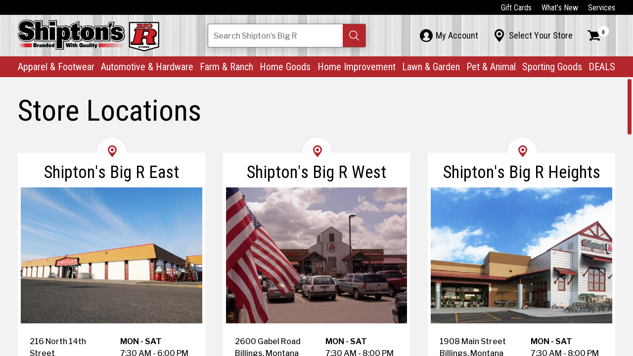

--- FILE ---
content_type: text/html; charset=utf-8
request_url: https://shiptonsbigr.com/locations
body_size: 11115
content:
<!DOCTYPE html>
<html class="jt-hover jt-scrollbar jt-scroll-0 jt-clipPath" lang="en">
<head>
<script>async()=>{};window.jtes6=1</script>
<script>var jt = [], jtech_settings = {path: "/", slips: ["error","dialog","media","popover","detail"], sheets: []};(function(w,d,s,f){var n=d.createElement(s),p=d.getElementsByTagName(s)[0];n.async=1;n.src=f;p.parentNode.insertBefore(n,p);})(window,document,'script','/assets/js/main'+(window.jtes6?'':'.es5')+'.js?v=63');</script>
<link rel="stylesheet" type="text/css" href="/assets/css/main.css?v=63" /><meta name="viewport" content="initial-scale=1.0" />
<meta name="apple-mobile-web-app-title" content="Shipton's Big R" />
<meta name="application-name" content="Shipton's Big R" />
<meta name="msapplication-config" content="/browserconfig.xml" />
<meta name="theme-color" content="#fff" />
<link rel="apple-touch-icon" sizes="180x180" href="/assets/icons/apple-touch-icon-180.png" />
<link rel="manifest" href="/manifest.json" />
<link rel="icon" type="image/png" href="/assets/icons/favicon-32.png" sizes="32x32" />
<link rel="icon" type="image/png" href="/assets/icons/favicon-16.png" sizes="16x16" />
<title data-jt-meta>Locations | Shipton's Big R</title>
<meta data-jt-meta name="og:image" content="https://shiptonsbigr.com/content/locations/ic_1503524522_528x396_true.jpg" />
<link data-jt-meta rel="canonical" href="https://shiptonsbigr.com/locations" />
<script type="application/ld+json">{"@context":"http:\/\/schema.org","@graph":[{"@type":"LocalBusiness","@id":"https:\/\/shiptonsbigr.com\/#Shipton's Big R East","name":"Shipton's Big R East","description":"Website for Shipton's Big R at Shipton's Big R East","url":"https:\/\/shiptonsbigr.com\/","image":"https:\/\/shiptonsbigr.com\/content\/stores\/ic_1503524522_528x396_true.jpg","sameAs":"https:\/\/www.facebook.com\/shiptonsbigr\/","telephone":["(406) 252-0503"],"address":{"@type":"PostalAddress","addressCountry":"US","streetAddress":"216 North 14th Street","addressLocality":"Billings","addressRegion":"Montana","postalCode":"59101"},"openingHours":["- 07:30-17:00"]},{"@type":"LocalBusiness","@id":"https:\/\/shiptonsbigr.com\/#Shipton's Big R West","name":"Shipton's Big R West","description":"Website for Shipton's Big R at Shipton's Big R West","url":"https:\/\/shiptonsbigr.com\/","image":"https:\/\/shiptonsbigr.com\/content\/stores\/ic_1503524539_528x396_true.jpg","sameAs":"https:\/\/www.facebook.com\/shiptonsbigr\/","telephone":["(406) 652-9118"],"address":{"@type":"PostalAddress","addressCountry":"US","streetAddress":"2600 Gabel Road","addressLocality":"Billings","addressRegion":"Montana","postalCode":"59102"},"openingHours":["- 07:30-18:00"]},{"@type":"LocalBusiness","@id":"https:\/\/shiptonsbigr.com\/#Shipton's Big R Heights","name":"Shipton's Big R Heights","description":"Website for Shipton's Big R at Shipton's Big R Heights","url":"https:\/\/shiptonsbigr.com\/","image":"https:\/\/shiptonsbigr.com\/content\/stores\/ic_1503524529_528x396_true.jpg","sameAs":"https:\/\/www.facebook.com\/shiptonsbigr\/","telephone":["(406) 384-0099"],"address":{"@type":"PostalAddress","addressCountry":"US","streetAddress":"1908 Main Street","addressLocality":"Billings","addressRegion":"Montana","postalCode":"59105"},"openingHours":["- 07:30-18:00"]},{"@type":"LocalBusiness","@id":"https:\/\/shiptonsbigr.com\/#Shipton's Big R Lewistown","name":"Shipton's Big R Lewistown","description":"Website for Shipton's Big R at Shipton's Big R Lewistown","url":"https:\/\/shiptonsbigr.com\/","image":"https:\/\/shiptonsbigr.com\/content\/stores\/ic_1607034952_528x396_true.jpg","sameAs":"https:\/\/www.facebook.com\/shiptonsbigr\/","telephone":["(406) 350-4422"],"address":{"@type":"PostalAddress","addressCountry":"US","streetAddress":"825 N.E. Main Street","addressLocality":"Lewistown","addressRegion":"Montana","postalCode":"59757"},"openingHours":["- 07:30-18:00"]},{"@type":"LocalBusiness","@id":"https:\/\/shiptonsbigr.com\/#Shipton's Big R Hardin","name":"Shipton's Big R Hardin","description":"Website for Shipton's Big R at Shipton's Big R Hardin","url":"https:\/\/shiptonsbigr.com\/","image":"https:\/\/shiptonsbigr.com\/content\/stores\/ic_1667500923_528x396_true.jpg","sameAs":"https:\/\/www.facebook.com\/shiptonsbigr\/","telephone":["(406) 953-5111"],"address":{"@type":"PostalAddress","addressCountry":"US","streetAddress":"1001 N Center Ave","addressLocality":"Hardin","addressRegion":"MT","postalCode":"59034"},"openingHours":["- 07:30-18:00"]},{"@type":"LocalBusiness","@id":"https:\/\/shiptonsbigr.com\/#Shipton's Big R Sheridan","name":"Shipton's Big R Sheridan","description":"Website for Shipton's Big R at Shipton's Big R Sheridan","url":"https:\/\/shiptonsbigr.com\/","image":"https:\/\/shiptonsbigr.com\/content\/stores\/ic_1503524533_528x396_true.jpg","sameAs":"https:\/\/www.facebook.com\/shiptonsbigr\/","telephone":["(307) 674-6471"],"address":{"@type":"PostalAddress","addressCountry":"US","streetAddress":"2049 Sugarland Drive","addressLocality":"Sheridan","addressRegion":"Wyoming","postalCode":"82801"},"openingHours":["- 07:30-18:00"]},{"@type":"LocalBusiness","@id":"https:\/\/shiptonsbigr.com\/#Power Equipment & Service Center","name":"Power Equipment & Service Center","description":"Website for Shipton's Big R at Power Equipment & Service Center","url":"https:\/\/shiptonsbigr.com\/","image":"https:\/\/shiptonsbigr.com\/content\/stores\/ic_1505429366_528x396_true.jpg","sameAs":"https:\/\/www.facebook.com\/shiptonsbigr\/","telephone":["(406) 896-1814"],"address":{"@type":"PostalAddress","addressCountry":"US","streetAddress":"301 North 14th Street","addressLocality":"Billings!","addressRegion":"Montana","postalCode":"59101"},"openingHours":["- 07:30-17:00"]}]}</script><script async src="https://www.googletagmanager.com/gtag/js?id=G-42W9B3JZWW"></script><script type="text/javascript">
window.dataLayer = window.dataLayer || [];function gtag(){dataLayer.push(arguments);}gtag("js", new Date());gtag("config", "G-42W9B3JZWW");gtag("config", "AW-10809597464");</script><script>(function(w,d,s,l,i){w[l]=w[l]||[];w[l].push({'gtm.start': new Date().getTime(),event:'gtm.js'});var f=d.getElementsByTagName(s)[0], j=d.createElement(s),dl=l!='dataLayer'?'&l='+l:'';j.async=true;j.src= 'https://www.googletagmanager.com/gtm.js?id='+i+dl;f.parentNode.insertBefore(j,f); })(window,document,'script','dataLayer','GTM-K95JNNJG');</script></head>
<body class="">
<noscript><iframe src="https://www.googletagmanager.com/ns.html?id=GTM-K95JNNJG" height="0" width="0" style="display:none;visibility:hidden"></iframe></noscript><div id="errorSlipContainer" class="slipContainer fixed"><div class="slipShiv"></div><div class="slipMiddle"><a class="slipClose" href="#" onclick="jt.slip('error').hide(); return false;" aria-label="Close Slip"><span></span><span></span><span></span></a><div id="errorSlipContent" class="slipContent"></div></div></div>
<div id="dialogSlipContainer" class="slipContainer fixed"><div class="slipShiv"></div><div class="slipMiddle"><a class="slipClose" href="#" onclick="jt.slip('dialog').hide(); return false;" aria-label="Close Slip"><span></span><span></span><span></span></a><div id="dialogSlipContent" class="slipContent"></div></div></div>
<div id="mediaSlipContainer" class="slipContainer fixed"><div class="slipShiv"></div><div class="slipMiddle"><a class="slipClose" href="#" onclick="jt.slip('media').hide(); return false;" aria-label="Close Slip"><span></span><span></span><span></span></a><div id="mediaSlipContent" class="slipContent"></div></div></div>
<div id="popoverSlipContainer" class="slipContainer fixed" data-scale="yes"><div class="slipShiv"></div><div class="slipMiddle"><a class="slipClose" href="#" onclick="jt.slip('popover').hide(); return false;" aria-label="Close Slip"><span></span><span></span><span></span></a><div id="popoverSlipContent" class="slipContent"></div></div></div>
<div id="detailSlipContainer" class="slipContainer fixed"><div class="slipShiv"></div><div class="slipMiddle"><a class="slipClose" href="#" onclick="jt.slip('detail').hide(); return false;" aria-label="Close Slip"><span></span><span></span><span></span></a><div id="detailSlipContent" class="slipContent"></div></div></div>
<div id="drawerRoot" class="drawerRoot"><div class="drawerTab"><span class="drawerTabReset"><div></div></span></div></div>
<div id="loadStatus"><div class="progress"></div><div class="progress-shadow"></div><div class="logo"></div></div><div class="jtsC windowC" data-page="locations" data-skip-fix="yes"><div class="jtsI"><div class="mainC"><button id="skip-to-content" type="button" onclick="jt.ux.focus('h1'); jt.site.scrollPageToEl('h1');">Skip to Content</button><header><div class="cw-c hbar-top"><nav class="cw" aria-label="top navigation"><ul class="hbar-list"><li><a class="link link-white" href="/gift-cards" data-options="{&quot;delayFunc&quot;:&quot;navDelay&quot;,&quot;sameUrlFunc&quot;:&quot;jt.site.sameUrl&quot;}">Gift Cards</a></li><li><a class="link link-white" href="/whats-new" data-options="{&quot;delayFunc&quot;:&quot;navDelay&quot;,&quot;sameUrlFunc&quot;:&quot;jt.site.sameUrl&quot;}">What’s New</a></li><li><a class="link link-white" href="/services" data-options="{&quot;delayFunc&quot;:&quot;navDelay&quot;,&quot;sameUrlFunc&quot;:&quot;jt.site.sameUrl&quot;}">Services</a></li></ul></nav></div><div class="cw-c hbar-mid"><nav class="cw anchor" aria-label="mid navigation"><div class="nav-mobile-menu" onclick="jt.site.toggleMobileMenu();" aria-label="Toggle Mobile Menu" tabindex="0" role="button" onkeypress="if(event.keyCode == 13) this.click();"><div></div><div></div><div></div><div></div></div><div class="nav-mobile-search" onclick="jt.site.toggleMobileSearch();" aria-label="Toggle Search Field" tabindex="0" role="button" onkeypress="if(event.keyCode == 13) this.click();">&#xE126;</div><a href="/" class="logo" data-options="{&quot;delayFunc&quot;:&quot;navDelay&quot;,&quot;sameUrlFunc&quot;:&quot;jt.site.sameUrl&quot;}"><picture><source type="image/webp" srcset="/assets/img/main/shiptons-big-r.webp" /><img class="logo-img" src="/assets/img/main/shiptons-big-r.png" alt="Shipton's Big R" class="logo-img" /></picture></a><div class="nav-search-c"><form data-jtform id="globalSearchForm" class="jtForm alt" action="#" method="POST" data-settings="{&quot;onsubmit&quot;:&quot;jt.site.globalSearch&quot;}"><div id="globalSearchFormsvContainer" class="fieldC no-bp empty" data-field-type="search" data-name="sv" data-settings="[]"><input id="globalSearchFormsv" type="text" name="sv" value="" autocomplete="off" aria-label="Search Shipton's Big R Products" /><div class="reset"><div></div></div><div class="search" tabindex="0" role="button" aria-label="Search"><div></div></div><div id="globalSearchFormsvStatus" class="fieldStatus"></div><div class="fieldMessageAnchor"><div id="globalSearchFormsvMsg" class="fieldMessage"><div class="i"><div></div></div></div></div><div class="placeholder">Search<span class="hide-tablet-portrait"> Shipton’s Big R</span><span class="show-phone-landscape-inline"> Shipton’s Big R</span></div></div><div style="height: 0px; overflow: hidden;"><input name="send_button" type="submit" value="Submit Form" tabindex="-1" /></div></form></div><ul class="hbar-list-mid"><li class="p-c"><a id="myAccountPaletteTabContent" class="hlink-mid palette__tab" href="/my-account" data-l-palette="my-account" data-options="{&quot;delayFunc&quot;:&quot;navDelay&quot;,&quot;sameUrlFunc&quot;:&quot;jt.site.sameUrl&quot;}"><div class="palette__tab-i"><div class="icon">&#xE121;</div><div class="text">My Account</div></div></a><div class="palette" data-palette="my-account"><div class="jtsC mini jts-keep-mobile" data-jt-scroll-options="{&quot;reverse_scroll_fix&quot;:&quot;yes&quot;}"><div class="jtsI"><div id="myAccountPaletteContent"><div class="paletteInner phone-pt-15"><div class="myAccountPalette"><div>Sign in or create an account to access the benefits of being a Shipton’s Big R member!</div><div class="mt-12"><a class="l-icon alt link" data-l-icon="&#xE032;" href="/sign-in" data-options="{&quot;delayFunc&quot;:&quot;navDelay&quot;,&quot;sameUrlFunc&quot;:&quot;jt.site.sameUrl&quot;}">Sign In</a><br /><a class="l-icon alt link" data-l-icon="&#xE028;" href="/create-account" data-options="{&quot;delayFunc&quot;:&quot;navDelay&quot;,&quot;sameUrlFunc&quot;:&quot;jt.site.sameUrl&quot;}">Create Account</a></div></div></div></div></div></div></div></li><li class="p-c"><a id="myStorePaletteTabContent" class="hlink-mid palette__tab" href="/select-store" data-l-palette="select-store" data-options="{&quot;keepUrl&quot;:true,&quot;delayFunc&quot;:&quot;navDelay&quot;}"><div class="palette__tab-i"><div class="icon">&#xE003;</div><div class="text">Select Your Store</div></div></a><div class="palette" data-palette="select-store"><div class="jtsC mini jts-keep-mobile" data-jt-scroll-options="{&quot;reverse_scroll_fix&quot;:&quot;yes&quot;}"><div class="jtsI"><div id="myStorePaletteContent"><div class="paletteInner my-store"><div class="palette-close-btn show-phone-landscape-inline-block phone-mt-h1" onclick="jt.site.setPalette('');" aria-label="Close Palette" tabindex="0" role="button" onkeypress="if(event.keyCode == 13) this.click();">&#xE005;</div><div class="h1 show-phone-landscape-block pr-66">My Store</div><div><span class="g-cell palette-mys-top-cell"><div class="h3"><span class="hide-phone-landscape">My Store</span><span class="show-phone-landscape-inline">No Store Selected.</span></div><div class="mt-12">Choose the most convenient Shipton's Big R to see product availability.</div></span><span class="g-cell palette-mys-top-cell"><div class="rImg of-contain" style="padding-bottom: 50%;" ><picture><source type="image/webp" data-srcset="/assets/img/main/shiptons-big-r.webp" /><img data-jt-img-src="/assets/img/main/shiptons-big-r.png" alt="Shipton's Big R Logo"  /></picture></div></span></div><div class="divider palette-mys__divider"></div><div id="myStoreFormContent"><form data-jtform id="setMyStoreForm" class="jtForm" action="/my-store-palette-form" method="POST"><div class="myStorePaletteFormContainer"><div class="h4 pb-12 ta-center">CHOOSE YOUR STORE</div><div id="setMyStoreFormmy_store_idContainer" class="fieldC empty" data-field-type="radio" data-name="my_store_id" data-settings="{&quot;validate&quot;:[{&quot;type&quot;:&quot;required&quot;,&quot;message&quot;:&quot;Please pick a store.&quot;}],&quot;refresh&quot;:&quot;yes&quot;}"><fieldset role="radiogroup"><legend>Select My Store</legend><div class="group col1"><span><div class="optionContainer"><input id="setMyStoreFormmy_store_id_0" type="radio" name="my_store_id" value="2" onclick=""><span class="radio" value="2"><div class="i"></div></span><span class="text"><label for="setMyStoreFormmy_store_id_0">Shipton's Big R East</label></span></div><div class="optionContainer"><input id="setMyStoreFormmy_store_id_1" type="radio" name="my_store_id" value="4" onclick=""><span class="radio" value="4"><div class="i"></div></span><span class="text"><label for="setMyStoreFormmy_store_id_1">Shipton's Big R West</label></span></div><div class="optionContainer"><input id="setMyStoreFormmy_store_id_2" type="radio" name="my_store_id" value="6" onclick=""><span class="radio" value="6"><div class="i"></div></span><span class="text"><label for="setMyStoreFormmy_store_id_2">Shipton's Big R Heights</label></span></div><div class="optionContainer"><input id="setMyStoreFormmy_store_id_3" type="radio" name="my_store_id" value="8" onclick=""><span class="radio" value="8"><div class="i"></div></span><span class="text"><label for="setMyStoreFormmy_store_id_3">Shipton's Big R Lewistown</label></span></div><div class="optionContainer"><input id="setMyStoreFormmy_store_id_4" type="radio" name="my_store_id" value="B" onclick=""><span class="radio" value="B"><div class="i"></div></span><span class="text"><label for="setMyStoreFormmy_store_id_4">Shipton's Big R Hardin</label></span></div><div class="optionContainer"><input id="setMyStoreFormmy_store_id_5" type="radio" name="my_store_id" value="3" onclick=""><span class="radio" value="3"><div class="i"></div></span><span class="text"><label for="setMyStoreFormmy_store_id_5">Shipton's Big R Sheridan</label></span></div><div class="optionContainer"><input id="setMyStoreFormmy_store_id_6" type="radio" name="my_store_id" value="A" onclick=""><span class="radio" value="A"><div class="i"></div></span><span class="text"><label for="setMyStoreFormmy_store_id_6">Power Equipment & Service Center</label></span></div></span></div></fieldset><div id="setMyStoreFormmy_store_idStatus" class="fieldStatus"></div><div class="fieldMessageAnchor"><div id="setMyStoreFormmy_store_idMsg" class="fieldMessage"><div class="i"><div></div></div></div></div></div></div><div style="height: 0px; overflow: hidden;"><input name="send_button" type="submit" value="Submit Form" tabindex="-1" /></div></form></div></div></div></div></div></div></li><li class="p-c"><a id="cartPaletteTabContent" class="hlink-mid palette__tab" href="/shopping-cart" data-l-palette="cart" data-options="{&quot;delayFunc&quot;:&quot;navDelay&quot;,&quot;sameUrlFunc&quot;:&quot;jt.site.sameUrl&quot;}" aria-label="Shopping Cart"><div class="palette__tab-i"><div class="icon">&#xE029;</div><div class="num">0</div></div></a><div class="palette" data-palette="cart"><div class="jtsC mini jts-keep-mobile" data-jt-scroll-options="{&quot;reverse_scroll_fix&quot;:&quot;yes&quot;}"><div class="jtsI"><div id="cartPaletteContent"><div class="paletteInner mini-cart"><span class="palette-cart__total">$0.00</span><div class="h3">Cart Subtotal</div><div class="clear"></div><div class="cart-palette-inner mt-12"><div class="pb-24 ta-left">There are no items in your cart.</div></div><div class="palette-cart__bottom-c"><div class="minicart-footer"><span class="g-cell palette-cart__btn-cell"><a class="button no-shadow full" href="/products" data-options="{&quot;delayFunc&quot;:&quot;navDelay&quot;,&quot;sameUrlFunc&quot;:&quot;jt.site.sameUrl&quot;}">Browse</a></span><span class="g-cell palette-cart__btn-cell"><a class="button mercury no-shadow full" href="/shopping-cart" data-options="{&quot;delayFunc&quot;:&quot;navDelay&quot;,&quot;sameUrlFunc&quot;:&quot;jt.site.sameUrl&quot;}">View Cart</a></span></div></div></div></div></div></div></div></li></ul></nav></div><div class="cw-c hbar-main"><nav class="cw main-nav" aria-label="primary navigation"><ul class="hbar-list-main"><li><a class="hlink-main" href="/apparel-and-footwear" data-l-palette="apparel-and-footwear" data-options="{&quot;delayFunc&quot;:&quot;navDelay&quot;,&quot;sameUrlFunc&quot;:&quot;jt.site.sameUrl&quot;}">Apparel & Footwear<span class="icon">&#xE007;</span></a></li><li><a class="hlink-main" href="/automotive-and-hardware" data-l-palette="automotive-and-hardware" data-options="{&quot;delayFunc&quot;:&quot;navDelay&quot;,&quot;sameUrlFunc&quot;:&quot;jt.site.sameUrl&quot;}">Automotive & Hardware<span class="icon">&#xE007;</span></a></li><li><a class="hlink-main" href="/farm-and-ranch" data-l-palette="farm-and-ranch" data-options="{&quot;delayFunc&quot;:&quot;navDelay&quot;,&quot;sameUrlFunc&quot;:&quot;jt.site.sameUrl&quot;}">Farm & Ranch<span class="icon">&#xE007;</span></a></li><li><a class="hlink-main" href="/home-goods" data-l-palette="home-goods" data-options="{&quot;delayFunc&quot;:&quot;navDelay&quot;,&quot;sameUrlFunc&quot;:&quot;jt.site.sameUrl&quot;}">Home Goods<span class="icon">&#xE007;</span></a></li><li><a class="hlink-main" href="/home-improvement-" data-l-palette="home-improvement-" data-options="{&quot;delayFunc&quot;:&quot;navDelay&quot;,&quot;sameUrlFunc&quot;:&quot;jt.site.sameUrl&quot;}">Home Improvement<span class="icon">&#xE007;</span></a></li><li><a class="hlink-main" href="/lawn-garden" data-l-palette="lawn-garden" data-options="{&quot;delayFunc&quot;:&quot;navDelay&quot;,&quot;sameUrlFunc&quot;:&quot;jt.site.sameUrl&quot;}">Lawn & Garden<span class="icon">&#xE007;</span></a></li><li><a class="hlink-main" href="/pet-and-animal-supplies" data-l-palette="pet-and-animal-supplies" data-options="{&quot;delayFunc&quot;:&quot;navDelay&quot;,&quot;sameUrlFunc&quot;:&quot;jt.site.sameUrl&quot;}">Pet & Animal<span class="icon">&#xE007;</span></a></li><li><a class="hlink-main" href="/sporting-goods" data-l-palette="sporting-goods" data-options="{&quot;delayFunc&quot;:&quot;navDelay&quot;,&quot;sameUrlFunc&quot;:&quot;jt.site.sameUrl&quot;}">Sporting Goods<span class="icon">&#xE007;</span></a></li><li><a class="hlink-main dno-lh-split" href="/deals" data-l-palette="deals" data-options="{&quot;delayFunc&quot;:&quot;navDelay&quot;,&quot;sameUrlFunc&quot;:&quot;jt.site.sameUrl&quot;}">DEALS<span class="icon">&#xE007;</span></a></li></ul></nav><div><nav class="neg-cw-c mid-nav" aria-label="mid navigation for mobile"><ul class="hbar-list"><li><a class="link link-black" href="/my-account" data-options="{&quot;delayFunc&quot;:&quot;navDelay&quot;,&quot;sameUrlFunc&quot;:&quot;jt.site.sameUrl&quot;}"><span class="ff-icons fs-24 mr-6">&#xE121;</span>My Account</a></li><li><a class="link link-black" href="/select-store" data-options="{&quot;keepUrl&quot;:true,&quot;delayFunc&quot;:&quot;navDelay&quot;}"><span class="ff-icons fs-24 mr-6">&#xE003;</span>Select Your Store</a></li></ul></nav><nav class="neg-cw-c top-nav" aria-label="top navigation for mobile"><ul class="hbar-list"><li><a class="link link-black" href="/gift-cards" data-options="{&quot;delayFunc&quot;:&quot;navDelay&quot;,&quot;sameUrlFunc&quot;:&quot;jt.site.sameUrl&quot;}">Gift Cards</a></li><li><a class="link link-black" href="/whats-new" data-options="{&quot;delayFunc&quot;:&quot;navDelay&quot;,&quot;sameUrlFunc&quot;:&quot;jt.site.sameUrl&quot;}">What’s New</a></li><li><a class="link link-black" href="/services" data-options="{&quot;delayFunc&quot;:&quot;navDelay&quot;,&quot;sameUrlFunc&quot;:&quot;jt.site.sameUrl&quot;}">Services</a></li></ul></nav></div><div class="f-palette cw-c" data-palette="apparel-and-footwear"><div class="jtsC cw mini jts-keep-mobile" data-jt-scroll-options="{&quot;reverse_scroll_fix&quot;:&quot;yes&quot;}"><div class="jtsI"><div class="cw-c f-p-back"><button class="link link-black" type="button" onclick="jt.site.setPalette();" aria-label="Back (Close Palette)"><span class="ff-icons mr-6">&#xE008;</span>Back</button></div><div class="rs-palette-i"><span class="g-cell rs-palette-main-cell"><div class="h2 rs-palette-dep-heading">Apparel & Footwear</div><div class="mt-6 mb-6"><a class="link rs-palette-arrow-link" href="/apparel-and-footwear" data-options="{&quot;delayFunc&quot;:&quot;navDelay&quot;,&quot;sameUrlFunc&quot;:&quot;jt.site.sameUrl&quot;}">Explore Apparel & Footwear</a></div><div class="rs-palette-cols-c"><span class="g-cell rs-palette-cell"><a class="rs-palette-heading" href="/products:apparel-and-footwear:mens-clothing-and-accessories" data-options="{&quot;delayFunc&quot;:&quot;navDelay&quot;,&quot;sameUrlFunc&quot;:&quot;jt.site.sameUrl&quot;}">Men's Clothing</a></span><span class="g-cell rs-palette-cell"><a class="rs-palette-heading" href="/products:apparel-and-footwear:womens-clothing" data-options="{&quot;delayFunc&quot;:&quot;navDelay&quot;,&quot;sameUrlFunc&quot;:&quot;jt.site.sameUrl&quot;}">Women's Clothing</a></span><span class="g-cell rs-palette-cell"><a class="rs-palette-heading" href="/products:apparel-and-footwear:kids-clothing" data-options="{&quot;delayFunc&quot;:&quot;navDelay&quot;,&quot;sameUrlFunc&quot;:&quot;jt.site.sameUrl&quot;}">Children's Clothing</a></span><span class="g-cell rs-palette-cell"><a class="rs-palette-heading" href="/products:apparel-and-footwear:Accessories" data-options="{&quot;delayFunc&quot;:&quot;navDelay&quot;,&quot;sameUrlFunc&quot;:&quot;jt.site.sameUrl&quot;}">Accessories</a></span><span class="g-cell rs-palette-cell"><a class="rs-palette-heading" href="/products:apparel-and-footwear:childrens-footwear" data-options="{&quot;delayFunc&quot;:&quot;navDelay&quot;,&quot;sameUrlFunc&quot;:&quot;jt.site.sameUrl&quot;}">Children's Footwear</a></span><span class="g-cell rs-palette-cell"><a class="rs-palette-heading" href="/products:apparel-and-footwear:mens-footwear" data-options="{&quot;delayFunc&quot;:&quot;navDelay&quot;,&quot;sameUrlFunc&quot;:&quot;jt.site.sameUrl&quot;}">Men's Footwear</a></span><span class="g-cell rs-palette-cell"><a class="rs-palette-heading" href="/products:apparel-and-footwear:womens-footwear" data-options="{&quot;delayFunc&quot;:&quot;navDelay&quot;,&quot;sameUrlFunc&quot;:&quot;jt.site.sameUrl&quot;}">Women's Footwear</a></span><span class="g-cell rs-palette-cell"><a class="rs-palette-heading" href="/products:apparel-and-footwear:footwear-accessories" data-options="{&quot;delayFunc&quot;:&quot;navDelay&quot;,&quot;sameUrlFunc&quot;:&quot;jt.site.sameUrl&quot;}">Footwear Accessories</a></span><span class="g-cell rs-palette-cell"><a class="rs-palette-heading" href="/products:apparel-and-footwear:jewelry" data-options="{&quot;delayFunc&quot;:&quot;navDelay&quot;,&quot;sameUrlFunc&quot;:&quot;jt.site.sameUrl&quot;}">Jewelry</a></span></div></span><span class="g-cell rs-palette-main-cell"><div class="r-img" style="padding-bottom: 66.5271%;"><picture><source type="image/webp" data-srcset="/content/retail-stories/ic_1698414839_478x_false.webp" /><img data-jt-img-src="/content/retail-stories/ic_1698414839_478x_false.jpg" alt="A&amp;F"  /></picture></div></span></div></div></div></div><div class="f-palette cw-c" data-palette="automotive-and-hardware"><div class="jtsC cw mini jts-keep-mobile" data-jt-scroll-options="{&quot;reverse_scroll_fix&quot;:&quot;yes&quot;}"><div class="jtsI"><div class="cw-c f-p-back"><button class="link link-black" type="button" onclick="jt.site.setPalette();" aria-label="Back (Close Palette)"><span class="ff-icons mr-6">&#xE008;</span>Back</button></div><div class="rs-palette-i"><span class="g-cell rs-palette-main-cell"><div class="h2 rs-palette-dep-heading">Automotive & Hardware</div><div class="mt-6 mb-6"><a class="link rs-palette-arrow-link" href="/automotive-and-hardware" data-options="{&quot;delayFunc&quot;:&quot;navDelay&quot;,&quot;sameUrlFunc&quot;:&quot;jt.site.sameUrl&quot;}">Explore Automotive & Hardware</a></div><div class="rs-palette-cols-c"><span class="g-cell rs-palette-cell"><a class="rs-palette-heading" href="/products:automotive-and-hardware:vehicle-maintenance" data-options="{&quot;delayFunc&quot;:&quot;navDelay&quot;,&quot;sameUrlFunc&quot;:&quot;jt.site.sameUrl&quot;}">Parts & Maintenance</a></span><span class="g-cell rs-palette-cell"><a class="rs-palette-heading" href="/products:automotive-and-hardware:towing" data-options="{&quot;delayFunc&quot;:&quot;navDelay&quot;,&quot;sameUrlFunc&quot;:&quot;jt.site.sameUrl&quot;}">Towing</a></span><span class="g-cell rs-palette-cell"><a class="rs-palette-heading" href="/products:automotive-and-hardware:automotive-accessories" data-options="{&quot;delayFunc&quot;:&quot;navDelay&quot;,&quot;sameUrlFunc&quot;:&quot;jt.site.sameUrl&quot;}">Automotive Accessories</a></span><span class="g-cell rs-palette-cell"><a class="rs-palette-heading" href="/products:automotive-and-hardware:automotive-batteries" data-options="{&quot;delayFunc&quot;:&quot;navDelay&quot;,&quot;sameUrlFunc&quot;:&quot;jt.site.sameUrl&quot;}">Batteries </a></span><span class="g-cell rs-palette-cell"><a class="rs-palette-heading" href="/products:automotive-and-hardware:fuel-pumps-and-accessories" data-options="{&quot;delayFunc&quot;:&quot;navDelay&quot;,&quot;sameUrlFunc&quot;:&quot;jt.site.sameUrl&quot;}">Fuel Pumps & Accessories</a></span><span class="g-cell rs-palette-cell"><a class="rs-palette-heading" href="/products:automotive-and-hardware:air-compressors" data-options="{&quot;delayFunc&quot;:&quot;navDelay&quot;,&quot;sameUrlFunc&quot;:&quot;jt.site.sameUrl&quot;}">Air Compressors</a></span><span class="g-cell rs-palette-cell"><a class="rs-palette-heading" href="/products:automotive-and-hardware:rv-accessories" data-options="{&quot;delayFunc&quot;:&quot;navDelay&quot;,&quot;sameUrlFunc&quot;:&quot;jt.site.sameUrl&quot;}">RV Accessories</a></span></div></span><span class="g-cell rs-palette-main-cell"><div class="r-img" style="padding-bottom: 74.8953%;"><picture><source type="image/webp" data-srcset="/content/retail-stories/ic_1680269573_478x_false.webp" /><img data-jt-img-src="/content/retail-stories/ic_1680269573_478x_false.jpg" alt="Automotive Departyment | Man Working on Vehicle with black latex gloves on and grease all over him with a tan tshirt on"  /></picture></div></span></div></div></div></div><div class="f-palette cw-c" data-palette="farm-and-ranch"><div class="jtsC cw mini jts-keep-mobile" data-jt-scroll-options="{&quot;reverse_scroll_fix&quot;:&quot;yes&quot;}"><div class="jtsI"><div class="cw-c f-p-back"><button class="link link-black" type="button" onclick="jt.site.setPalette();" aria-label="Back (Close Palette)"><span class="ff-icons mr-6">&#xE008;</span>Back</button></div><div class="rs-palette-i"><span class="g-cell rs-palette-main-cell"><div class="h2 rs-palette-dep-heading">Farm & Ranch</div><div class="mt-6 mb-6"><a class="link rs-palette-arrow-link" href="/farm-and-ranch" data-options="{&quot;delayFunc&quot;:&quot;navDelay&quot;,&quot;sameUrlFunc&quot;:&quot;jt.site.sameUrl&quot;}">Explore Farm & Ranch</a></div><div class="rs-palette-cols-c"><span class="g-cell rs-palette-cell"><a class="rs-palette-heading" href="/products:farm-and-ranch:pest-control" data-options="{&quot;delayFunc&quot;:&quot;navDelay&quot;,&quot;sameUrlFunc&quot;:&quot;jt.site.sameUrl&quot;}">Pest Control</a></span><span class="g-cell rs-palette-cell"><a class="rs-palette-heading" href="/products:farm-and-ranch:farm-ranch-supplies" data-options="{&quot;delayFunc&quot;:&quot;navDelay&quot;,&quot;sameUrlFunc&quot;:&quot;jt.site.sameUrl&quot;}">Equipment </a></span><span class="g-cell rs-palette-cell"><a class="rs-palette-heading" href="/products:farm-and-ranch:fencing" data-options="{&quot;delayFunc&quot;:&quot;navDelay&quot;,&quot;sameUrlFunc&quot;:&quot;jt.site.sameUrl&quot;}">Fencing</a></span><span class="g-cell rs-palette-cell"><a class="rs-palette-heading" href="/products:farm-and-ranch:equine" data-options="{&quot;delayFunc&quot;:&quot;navDelay&quot;,&quot;sameUrlFunc&quot;:&quot;jt.site.sameUrl&quot;}">Equine</a></span><span class="g-cell rs-palette-cell"><a class="rs-palette-heading" href="/products:farm-and-ranch:feed" data-options="{&quot;delayFunc&quot;:&quot;navDelay&quot;,&quot;sameUrlFunc&quot;:&quot;jt.site.sameUrl&quot;}">Feed</a></span><span class="g-cell rs-palette-cell"><a class="rs-palette-heading" href="/products:farm-and-ranch:grooming-show" data-options="{&quot;delayFunc&quot;:&quot;navDelay&quot;,&quot;sameUrlFunc&quot;:&quot;jt.site.sameUrl&quot;}">Grooming & Show </a></span><span class="g-cell rs-palette-cell"><a class="rs-palette-heading" href="/products:farm-and-ranch:cattle-livestock" data-options="{&quot;delayFunc&quot;:&quot;navDelay&quot;,&quot;sameUrlFunc&quot;:&quot;jt.site.sameUrl&quot;}">Cattle & Livestock</a></span><span class="g-cell rs-palette-cell"><a class="rs-palette-heading" href="/products:farm-and-ranch:poultry" data-options="{&quot;delayFunc&quot;:&quot;navDelay&quot;,&quot;sameUrlFunc&quot;:&quot;jt.site.sameUrl&quot;}">Poultry</a></span><span class="g-cell rs-palette-cell"><a class="rs-palette-heading" href="/products:farm-and-ranch:animal-health-wellness" data-options="{&quot;delayFunc&quot;:&quot;navDelay&quot;,&quot;sameUrlFunc&quot;:&quot;jt.site.sameUrl&quot;}">Animal Health & Wellness</a></span><span class="g-cell rs-palette-cell"><a class="rs-palette-heading" href="/products:farm-and-ranch:feeding-watering-equipment" data-options="{&quot;delayFunc&quot;:&quot;navDelay&quot;,&quot;sameUrlFunc&quot;:&quot;jt.site.sameUrl&quot;}">Feeding & Watering Equipment</a></span><span class="g-cell rs-palette-cell"><a class="rs-palette-heading" href="/products:farm-and-ranch:tack-and-supplies" data-options="{&quot;delayFunc&quot;:&quot;navDelay&quot;,&quot;sameUrlFunc&quot;:&quot;jt.site.sameUrl&quot;}">Tack & Supplies</a></span></div></span><span class="g-cell rs-palette-main-cell"><div class="r-img" style="padding-bottom: 75%;"><picture><source type="image/webp" data-srcset="/assets/img/palettes/default-2-img.webp" /><img data-jt-img-src="/assets/img/palettes/default-2-img.jpg" alt="Farm &amp; Ranch"  /></picture></div></span></div></div></div></div><div class="f-palette cw-c" data-palette="home-goods"><div class="jtsC cw mini jts-keep-mobile" data-jt-scroll-options="{&quot;reverse_scroll_fix&quot;:&quot;yes&quot;}"><div class="jtsI"><div class="cw-c f-p-back"><button class="link link-black" type="button" onclick="jt.site.setPalette();" aria-label="Back (Close Palette)"><span class="ff-icons mr-6">&#xE008;</span>Back</button></div><div class="rs-palette-i"><span class="g-cell rs-palette-main-cell"><div class="h2 rs-palette-dep-heading">Home Goods</div><div class="mt-6 mb-6"><a class="link rs-palette-arrow-link" href="/home-goods" data-options="{&quot;delayFunc&quot;:&quot;navDelay&quot;,&quot;sameUrlFunc&quot;:&quot;jt.site.sameUrl&quot;}">Explore Home Goods</a></div><div class="rs-palette-cols-c"><span class="g-cell rs-palette-cell"><a class="rs-palette-heading" href="/products:home-goods:346" data-options="{&quot;delayFunc&quot;:&quot;navDelay&quot;,&quot;sameUrlFunc&quot;:&quot;jt.site.sameUrl&quot;}">Toys & Games</a></span><span class="g-cell rs-palette-cell"><a class="rs-palette-heading" href="/products:home-goods:home-decor" data-options="{&quot;delayFunc&quot;:&quot;navDelay&quot;,&quot;sameUrlFunc&quot;:&quot;jt.site.sameUrl&quot;}">Home Décor</a></span><span class="g-cell rs-palette-cell"><a class="rs-palette-heading" href="/products:home-goods:cleaning-supplies" data-options="{&quot;delayFunc&quot;:&quot;navDelay&quot;,&quot;sameUrlFunc&quot;:&quot;jt.site.sameUrl&quot;}">Cleaning Supplies</a></span><span class="g-cell rs-palette-cell"><a class="rs-palette-heading" href="/products:home-goods:kitchen" data-options="{&quot;delayFunc&quot;:&quot;navDelay&quot;,&quot;sameUrlFunc&quot;:&quot;jt.site.sameUrl&quot;}">Kitchen</a></span><span class="g-cell rs-palette-cell"><a class="rs-palette-heading" href="/products:home-goods:personal-care" data-options="{&quot;delayFunc&quot;:&quot;navDelay&quot;,&quot;sameUrlFunc&quot;:&quot;jt.site.sameUrl&quot;}">Personal Care</a></span><span class="g-cell rs-palette-cell"><a class="rs-palette-heading" href="/products:home-goods:linens-bedding" data-options="{&quot;delayFunc&quot;:&quot;navDelay&quot;,&quot;sameUrlFunc&quot;:&quot;jt.site.sameUrl&quot;}">Linens & Bedding</a></span><span class="g-cell rs-palette-cell"><a class="rs-palette-heading" href="/products:home-goods:electronics" data-options="{&quot;delayFunc&quot;:&quot;navDelay&quot;,&quot;sameUrlFunc&quot;:&quot;jt.site.sameUrl&quot;}">Electronics</a></span><span class="g-cell rs-palette-cell"><a class="rs-palette-heading" href="/products:home-goods:344" data-options="{&quot;delayFunc&quot;:&quot;navDelay&quot;,&quot;sameUrlFunc&quot;:&quot;jt.site.sameUrl&quot;}">Food & Beverages</a></span></div></span><span class="g-cell rs-palette-main-cell"><div class="r-img" style="padding-bottom: 66.5271%;"><picture><source type="image/webp" data-srcset="/content/retail-stories/ic_1680212958_478x_false.webp" /><img data-jt-img-src="/content/retail-stories/ic_1680212958_478x_false.jpg" alt="Home"  /></picture></div></span></div></div></div></div><div class="f-palette cw-c" data-palette="home-improvement-"><div class="jtsC cw mini jts-keep-mobile" data-jt-scroll-options="{&quot;reverse_scroll_fix&quot;:&quot;yes&quot;}"><div class="jtsI"><div class="cw-c f-p-back"><button class="link link-black" type="button" onclick="jt.site.setPalette();" aria-label="Back (Close Palette)"><span class="ff-icons mr-6">&#xE008;</span>Back</button></div><div class="rs-palette-i"><span class="g-cell rs-palette-main-cell"><div class="h2 rs-palette-dep-heading">Home Improvement</div><div class="mt-6 mb-6"><a class="link rs-palette-arrow-link" href="/home-improvement-" data-options="{&quot;delayFunc&quot;:&quot;navDelay&quot;,&quot;sameUrlFunc&quot;:&quot;jt.site.sameUrl&quot;}">Explore Home Improvement</a></div><div class="rs-palette-cols-c"><span class="g-cell rs-palette-cell"><a class="rs-palette-heading" href="/products:home-improvement-:power-tools" data-options="{&quot;delayFunc&quot;:&quot;navDelay&quot;,&quot;sameUrlFunc&quot;:&quot;jt.site.sameUrl&quot;}">Power Tools</a></span><span class="g-cell rs-palette-cell"><a class="rs-palette-heading" href="/products:home-improvement-:safety-equipment" data-options="{&quot;delayFunc&quot;:&quot;navDelay&quot;,&quot;sameUrlFunc&quot;:&quot;jt.site.sameUrl&quot;}">Safety</a></span><span class="g-cell rs-palette-cell"><a class="rs-palette-heading" href="/products:home-improvement-:hand-tools" data-options="{&quot;delayFunc&quot;:&quot;navDelay&quot;,&quot;sameUrlFunc&quot;:&quot;jt.site.sameUrl&quot;}">Hand Tools</a></span><span class="g-cell rs-palette-cell"><a class="rs-palette-heading" href="/products:home-improvement-:garage-storage-organization" data-options="{&quot;delayFunc&quot;:&quot;navDelay&quot;,&quot;sameUrlFunc&quot;:&quot;jt.site.sameUrl&quot;}">Garage, Storage, & Organization</a></span><span class="g-cell rs-palette-cell"><a class="rs-palette-heading" href="/products:home-improvement-:248" data-options="{&quot;delayFunc&quot;:&quot;navDelay&quot;,&quot;sameUrlFunc&quot;:&quot;jt.site.sameUrl&quot;}">Electrical & Lighting</a></span><span class="g-cell rs-palette-cell"><a class="rs-palette-heading" href="/products:home-improvement-:heating-cooling" data-options="{&quot;delayFunc&quot;:&quot;navDelay&quot;,&quot;sameUrlFunc&quot;:&quot;jt.site.sameUrl&quot;}">Heating & Cooling</a></span><span class="g-cell rs-palette-cell"><a class="rs-palette-heading" href="/products:home-improvement-:tool-parts-accessories" data-options="{&quot;delayFunc&quot;:&quot;navDelay&quot;,&quot;sameUrlFunc&quot;:&quot;jt.site.sameUrl&quot;}">Tool Parts & Accessories</a></span><span class="g-cell rs-palette-cell"><a class="rs-palette-heading" href="/products:home-improvement-:welding" data-options="{&quot;delayFunc&quot;:&quot;navDelay&quot;,&quot;sameUrlFunc&quot;:&quot;jt.site.sameUrl&quot;}">Welding</a></span><span class="g-cell rs-palette-cell"><a class="rs-palette-heading" href="/products:home-improvement-:plumbing" data-options="{&quot;delayFunc&quot;:&quot;navDelay&quot;,&quot;sameUrlFunc&quot;:&quot;jt.site.sameUrl&quot;}">Plumbing</a></span><span class="g-cell rs-palette-cell"><a class="rs-palette-heading" href="/products:home-improvement-:hardware" data-options="{&quot;delayFunc&quot;:&quot;navDelay&quot;,&quot;sameUrlFunc&quot;:&quot;jt.site.sameUrl&quot;}">Hardware</a></span></div></span><span class="g-cell rs-palette-main-cell"><div class="r-img" style="padding-bottom: 74.8953%;"><picture><source type="image/webp" data-srcset="/content/retail-stories/ic_1680269603_478x_false.webp" /><img data-jt-img-src="/content/retail-stories/ic_1680269603_478x_false.jpg" alt="Home Improve"  /></picture></div></span></div></div></div></div><div class="f-palette cw-c" data-palette="lawn-garden"><div class="jtsC cw mini jts-keep-mobile" data-jt-scroll-options="{&quot;reverse_scroll_fix&quot;:&quot;yes&quot;}"><div class="jtsI"><div class="cw-c f-p-back"><button class="link link-black" type="button" onclick="jt.site.setPalette();" aria-label="Back (Close Palette)"><span class="ff-icons mr-6">&#xE008;</span>Back</button></div><div class="rs-palette-i"><span class="g-cell rs-palette-main-cell"><div class="h2 rs-palette-dep-heading">Lawn & Garden</div><div class="mt-6 mb-6"><a class="link rs-palette-arrow-link" href="/lawn-garden" data-options="{&quot;delayFunc&quot;:&quot;navDelay&quot;,&quot;sameUrlFunc&quot;:&quot;jt.site.sameUrl&quot;}">Explore Lawn & Garden</a></div><div class="rs-palette-cols-c"><span class="g-cell rs-palette-cell"><a class="rs-palette-heading" href="/products:lawn-garden:tools-and-accessories" data-options="{&quot;delayFunc&quot;:&quot;navDelay&quot;,&quot;sameUrlFunc&quot;:&quot;jt.site.sameUrl&quot;}">Tools & Accessories</a></span><span class="g-cell rs-palette-cell"><a class="rs-palette-heading" href="/products:lawn-garden:snow-removal" data-options="{&quot;delayFunc&quot;:&quot;navDelay&quot;,&quot;sameUrlFunc&quot;:&quot;jt.site.sameUrl&quot;}">Snow Removal</a></span><span class="g-cell rs-palette-cell"><a class="rs-palette-heading" href="/products:lawn-garden:outdoor-power-equipment" data-options="{&quot;delayFunc&quot;:&quot;navDelay&quot;,&quot;sameUrlFunc&quot;:&quot;jt.site.sameUrl&quot;}">Outdoor Power Equipment</a></span><span class="g-cell rs-palette-cell"><a class="rs-palette-heading" href="/products:lawn-garden:plants-bulbs-and-sees" data-options="{&quot;delayFunc&quot;:&quot;navDelay&quot;,&quot;sameUrlFunc&quot;:&quot;jt.site.sameUrl&quot;}">Plants, Bulbs & Seeds</a></span><span class="g-cell rs-palette-cell"><a class="rs-palette-heading" href="/products:lawn-garden:landscaping-and-garden-care" data-options="{&quot;delayFunc&quot;:&quot;navDelay&quot;,&quot;sameUrlFunc&quot;:&quot;jt.site.sameUrl&quot;}">Landscaping & Garden Care</a></span><span class="g-cell rs-palette-cell"><a class="rs-palette-heading" href="/products:lawn-garden:home-pest-control" data-options="{&quot;delayFunc&quot;:&quot;navDelay&quot;,&quot;sameUrlFunc&quot;:&quot;jt.site.sameUrl&quot;}">Pest Control</a></span><span class="g-cell rs-palette-cell"><a class="rs-palette-heading" href="/products:lawn-garden:outdoor-furniture" data-options="{&quot;delayFunc&quot;:&quot;navDelay&quot;,&quot;sameUrlFunc&quot;:&quot;jt.site.sameUrl&quot;}">Outdoor Furniture</a></span><span class="g-cell rs-palette-cell"><a class="rs-palette-heading" href="/products:lawn-garden:outdoor-decor" data-options="{&quot;delayFunc&quot;:&quot;navDelay&quot;,&quot;sameUrlFunc&quot;:&quot;jt.site.sameUrl&quot;}">Outdoor Décor</a></span><span class="g-cell rs-palette-cell"><a class="rs-palette-heading" href="/products:lawn-garden:grills-smokers-and-accessories" data-options="{&quot;delayFunc&quot;:&quot;navDelay&quot;,&quot;sameUrlFunc&quot;:&quot;jt.site.sameUrl&quot;}">Backyard Cooking</a></span></div></span><span class="g-cell rs-palette-main-cell"><div class="r-img" style="padding-bottom: 66.5271%;"><picture><source type="image/webp" data-srcset="/content/retail-stories/ic_1711662330_478x_false.webp" /><img data-jt-img-src="/content/retail-stories/ic_1711662330_478x_false.jpg" alt="prune"  /></picture></div></span></div></div></div></div><div class="f-palette cw-c" data-palette="pet-and-animal-supplies"><div class="jtsC cw mini jts-keep-mobile" data-jt-scroll-options="{&quot;reverse_scroll_fix&quot;:&quot;yes&quot;}"><div class="jtsI"><div class="cw-c f-p-back"><button class="link link-black" type="button" onclick="jt.site.setPalette();" aria-label="Back (Close Palette)"><span class="ff-icons mr-6">&#xE008;</span>Back</button></div><div class="rs-palette-i"><span class="g-cell rs-palette-main-cell"><div class="h2 rs-palette-dep-heading">Pet & Animal</div><div class="mt-6 mb-6"><a class="link rs-palette-arrow-link" href="/pet-and-animal-supplies" data-options="{&quot;delayFunc&quot;:&quot;navDelay&quot;,&quot;sameUrlFunc&quot;:&quot;jt.site.sameUrl&quot;}">Explore Pet & Animal</a></div><div class="rs-palette-cols-c"><span class="g-cell rs-palette-cell"><a class="rs-palette-heading" href="/products:pet-and-animal-supplies:77" data-options="{&quot;delayFunc&quot;:&quot;navDelay&quot;,&quot;sameUrlFunc&quot;:&quot;jt.site.sameUrl&quot;}">Dogs</a></span><span class="g-cell rs-palette-cell"><a class="rs-palette-heading" href="/products:pet-and-animal-supplies:cat" data-options="{&quot;delayFunc&quot;:&quot;navDelay&quot;,&quot;sameUrlFunc&quot;:&quot;jt.site.sameUrl&quot;}">Cats</a></span><span class="g-cell rs-palette-cell"><a class="rs-palette-heading" href="/products:pet-and-animal-supplies:small-animal" data-options="{&quot;delayFunc&quot;:&quot;navDelay&quot;,&quot;sameUrlFunc&quot;:&quot;jt.site.sameUrl&quot;}">Small Animals</a></span><span class="g-cell rs-palette-cell"><a class="rs-palette-heading" href="/products:pet-and-animal-supplies:bird" data-options="{&quot;delayFunc&quot;:&quot;navDelay&quot;,&quot;sameUrlFunc&quot;:&quot;jt.site.sameUrl&quot;}">Birds & Wildlife</a></span><span class="g-cell rs-palette-cell"><a class="rs-palette-heading" href="/products:pet-and-animal-supplies:grooming-show-supplies" data-options="{&quot;delayFunc&quot;:&quot;navDelay&quot;,&quot;sameUrlFunc&quot;:&quot;jt.site.sameUrl&quot;}">Grooming & Show Supplies</a></span><span class="g-cell rs-palette-cell"><a class="rs-palette-heading" href="/products:pet-and-animal-supplies:beekeeping" data-options="{&quot;delayFunc&quot;:&quot;navDelay&quot;,&quot;sameUrlFunc&quot;:&quot;jt.site.sameUrl&quot;}">Beekeeping</a></span></div></span><span class="g-cell rs-palette-main-cell"><div class="r-img" style="padding-bottom: 58.7866%;"><picture><source type="image/webp" data-srcset="/content/retail-stories/ic_1688134143_478x_false.webp" /><img data-jt-img-src="/content/retail-stories/ic_1688134143_478x_false.jpg" alt="CAT DOG CUDDLE"  /></picture></div></span></div></div></div></div><div class="f-palette cw-c" data-palette="sporting-goods"><div class="jtsC cw mini jts-keep-mobile" data-jt-scroll-options="{&quot;reverse_scroll_fix&quot;:&quot;yes&quot;}"><div class="jtsI"><div class="cw-c f-p-back"><button class="link link-black" type="button" onclick="jt.site.setPalette();" aria-label="Back (Close Palette)"><span class="ff-icons mr-6">&#xE008;</span>Back</button></div><div class="rs-palette-i"><span class="g-cell rs-palette-main-cell"><div class="h2 rs-palette-dep-heading">Sporting Goods</div><div class="mt-6 mb-6"><a class="link rs-palette-arrow-link" href="/sporting-goods" data-options="{&quot;delayFunc&quot;:&quot;navDelay&quot;,&quot;sameUrlFunc&quot;:&quot;jt.site.sameUrl&quot;}">Explore Sporting Goods</a></div><div class="mt-6 mb-6"><a class="link drs-palette-arrow-link mr-24" href="https://www.gunstores.net/ShiptonsBigRMontana" target="_blank" rel="noopener" aria-label="Gallery of Guns - Montana (Opens in new window)">Gallery of Guns - Montana<span class="ff-icons ml-6">&#xE073;</span></a><a class="link drs-palette-arrow-link" href="https://www.gunstores.net/ShiptonsBigRWyoming" target="_blank" rel="noopener" aria-label="Gallery of Guns - Wyoming (Opens in new window)">Gallery of Guns - Wyoming<span class="ff-icons ml-6">&#xE073;</span></a></div><div class="rs-palette-cols-c"><span class="g-cell rs-palette-cell"><a class="rs-palette-heading" href="/products:sporting-goods:food-processing-storage" data-options="{&quot;delayFunc&quot;:&quot;navDelay&quot;,&quot;sameUrlFunc&quot;:&quot;jt.site.sameUrl&quot;}">Food Processing & Storage</a></span><span class="g-cell rs-palette-cell"><a class="rs-palette-heading" href="/products:sporting-goods:knives-tools" data-options="{&quot;delayFunc&quot;:&quot;navDelay&quot;,&quot;sameUrlFunc&quot;:&quot;jt.site.sameUrl&quot;}">Knives & Tools</a></span><span class="g-cell rs-palette-cell"><a class="rs-palette-heading" href="/products:sporting-goods:camping-hiking" data-options="{&quot;delayFunc&quot;:&quot;navDelay&quot;,&quot;sameUrlFunc&quot;:&quot;jt.site.sameUrl&quot;}">Camping & Hiking</a></span><span class="g-cell rs-palette-cell"><a class="rs-palette-heading" href="/products:sporting-goods:hunting" data-options="{&quot;delayFunc&quot;:&quot;navDelay&quot;,&quot;sameUrlFunc&quot;:&quot;jt.site.sameUrl&quot;}">Hunting</a></span><span class="g-cell rs-palette-cell"><a class="rs-palette-heading" href="/products:sporting-goods:water-activities" data-options="{&quot;delayFunc&quot;:&quot;navDelay&quot;,&quot;sameUrlFunc&quot;:&quot;jt.site.sameUrl&quot;}">Water Activities</a></span><span class="g-cell rs-palette-cell"><a class="rs-palette-heading" href="/products:sporting-goods:snow-sports" data-options="{&quot;delayFunc&quot;:&quot;navDelay&quot;,&quot;sameUrlFunc&quot;:&quot;jt.site.sameUrl&quot;}">Snow Sports</a></span><span class="g-cell rs-palette-cell"><a class="rs-palette-heading" href="/products:sporting-goods:fishing" data-options="{&quot;delayFunc&quot;:&quot;navDelay&quot;,&quot;sameUrlFunc&quot;:&quot;jt.site.sameUrl&quot;}">Fishing</a></span><span class="g-cell rs-palette-cell"><a class="rs-palette-heading" href="/products:sporting-goods:drinkware-and-coolers" data-options="{&quot;delayFunc&quot;:&quot;navDelay&quot;,&quot;sameUrlFunc&quot;:&quot;jt.site.sameUrl&quot;}">Drinkware & Coolers</a></span><span class="g-cell rs-palette-cell"><a class="rs-palette-heading" href="/products:sporting-goods:power-sports" data-options="{&quot;delayFunc&quot;:&quot;navDelay&quot;,&quot;sameUrlFunc&quot;:&quot;jt.site.sameUrl&quot;}">Power Sports</a></span><span class="g-cell rs-palette-cell"><a class="rs-palette-heading" href="/products:sporting-goods:shooting-equipment" data-options="{&quot;delayFunc&quot;:&quot;navDelay&quot;,&quot;sameUrlFunc&quot;:&quot;jt.site.sameUrl&quot;}">Shooting Equipment</a></span><span class="g-cell rs-palette-cell"><a class="rs-palette-heading" href="/products:sporting-goods:ammunition" data-options="{&quot;delayFunc&quot;:&quot;navDelay&quot;,&quot;sameUrlFunc&quot;:&quot;jt.site.sameUrl&quot;}">Ammunition</a></span><span class="g-cell rs-palette-cell"><a class="rs-palette-heading" href="/products:sporting-goods:firearms" data-options="{&quot;delayFunc&quot;:&quot;navDelay&quot;,&quot;sameUrlFunc&quot;:&quot;jt.site.sameUrl&quot;}">Firearms</a></span><span class="g-cell rs-palette-cell"><a class="rs-palette-heading" href="/products:sporting-goods:firearm-parts-storage" data-options="{&quot;delayFunc&quot;:&quot;navDelay&quot;,&quot;sameUrlFunc&quot;:&quot;jt.site.sameUrl&quot;}">Firearm Parts & Storage</a></span><span class="g-cell rs-palette-cell"><a class="rs-palette-heading" href="/products:sporting-goods:reloading-equipment" data-options="{&quot;delayFunc&quot;:&quot;navDelay&quot;,&quot;sameUrlFunc&quot;:&quot;jt.site.sameUrl&quot;}">Reloading & Cleaning</a></span><span class="g-cell rs-palette-cell"><a class="rs-palette-heading" href="/products:sporting-goods:recreational-shooting" data-options="{&quot;delayFunc&quot;:&quot;navDelay&quot;,&quot;sameUrlFunc&quot;:&quot;jt.site.sameUrl&quot;}">Recreational Shooting</a></span></div></span><span class="g-cell rs-palette-main-cell"><div class="r-img" style="padding-bottom: 117.7824%;"><picture><source type="image/webp" data-srcset="/content/retail-stories/ic_1698414462_478x_false.webp" /><img data-jt-img-src="/content/retail-stories/ic_1698414462_478x_false.jpg" alt="MAN HUNTING WITH GUN"  /></picture></div></span></div></div></div></div><div class="f-palette cw-c" data-palette="deals"><div class="jtsC cw mini jts-keep-mobile" data-jt-scroll-options="{&quot;reverse_scroll_fix&quot;:&quot;yes&quot;}"><div class="jtsI"><div class="cw-c f-p-back"><button class="link link-black" type="button" onclick="jt.site.setPalette();" aria-label="Back (Close Palette)"><span class="ff-icons mr-6">&#xE008;</span>Back</button></div><div class="rs-palette-i"><span class="g-cell rs-palette-main-cell"><div class="h2 rs-palette-dep-heading">Deals</div><div class="mt-6 mb-6"><a class="link rs-palette-arrow-link" href="/deals" data-options="{&quot;delayFunc&quot;:&quot;navDelay&quot;,&quot;sameUrlFunc&quot;:&quot;jt.site.sameUrl&quot;}">Explore Deals</a></div><div class="rs-palette-cols-c deals"><span class="g-cell rs-palette-cell"><a class="rs-palette-heading" href="/deals" data-options="{&quot;delayFunc&quot;:&quot;navDelay&quot;,&quot;sameUrlFunc&quot;:&quot;jt.site.sameUrl&quot;}">Flyers</a><div class="rs-palette-fc-c link-inside link-black"><div><a href="/deals" data-options="{&quot;post&quot;:&quot;flyer=96&quot;,&quot;delayFunc&quot;:&quot;navDelay&quot;,&quot;sameUrlFunc&quot;:&quot;jt.site.sameUrl&quot;}">Live Bees</a></div><div><a href="/deals" data-options="{&quot;post&quot;:&quot;flyer=145&quot;,&quot;delayFunc&quot;:&quot;navDelay&quot;,&quot;sameUrlFunc&quot;:&quot;jt.site.sameUrl&quot;}">Shipton's Big R | Western Ag Reporter | Jan. 29th, 2026</a></div><div><a href="/deals" data-options="{&quot;delayFunc&quot;:&quot;navDelay&quot;,&quot;sameUrlFunc&quot;:&quot;jt.site.sameUrl&quot;}">All Flyers</a></div></div></span><span class="g-cell rs-palette-cell"><a class="rs-palette-heading" href="/promotions" data-options="{&quot;delayFunc&quot;:&quot;navDelay&quot;,&quot;sameUrlFunc&quot;:&quot;jt.site.sameUrl&quot;}">Current Promotions</a><div class="rs-palette-fc-c link-inside link-black"><div><a href="/pet-vaccination-clinic-1" data-options="{&quot;delayFunc&quot;:&quot;navDelay&quot;,&quot;sameUrlFunc&quot;:&quot;jt.site.sameUrl&quot;,&quot;keepUrl&quot;:true}">Pet Vaccination Clinic</a></div><div><a href="/promotions" data-options="{&quot;delayFunc&quot;:&quot;navDelay&quot;,&quot;sameUrlFunc&quot;:&quot;jt.site.sameUrl&quot;}">All Promotions</a></div></div></span><span class="g-cell rs-palette-cell"><a class="rs-palette-heading" href="/products@f=eyJzbCI6WyJzIl19" data-options="{&quot;delayFunc&quot;:&quot;navDelay&quot;,&quot;sameUrlFunc&quot;:&quot;jt.site.sameUrl&quot;}">Current Sales</a><div class="rs-palette-fc-c link-inside link-black"><div><a href="/products:apparel-and-footwear@f=eyJzbCI6WyJzIl19" data-options="{&quot;delayFunc&quot;:&quot;navDelay&quot;,&quot;sameUrlFunc&quot;:&quot;jt.site.sameUrl&quot;}">Apparel & Footwear</a></div><div><a href="/products:automotive-and-hardware@f=eyJzbCI6WyJzIl19" data-options="{&quot;delayFunc&quot;:&quot;navDelay&quot;,&quot;sameUrlFunc&quot;:&quot;jt.site.sameUrl&quot;}">Automotive & Hardware</a></div><div><a href="/products:farm-and-ranch@f=eyJzbCI6WyJzIl19" data-options="{&quot;delayFunc&quot;:&quot;navDelay&quot;,&quot;sameUrlFunc&quot;:&quot;jt.site.sameUrl&quot;}">Farm & Ranch</a></div><div><a href="/products:home-goods@f=eyJzbCI6WyJzIl19" data-options="{&quot;delayFunc&quot;:&quot;navDelay&quot;,&quot;sameUrlFunc&quot;:&quot;jt.site.sameUrl&quot;}">Home Goods</a></div><div><a href="/products:home-improvement-@f=eyJzbCI6WyJzIl19" data-options="{&quot;delayFunc&quot;:&quot;navDelay&quot;,&quot;sameUrlFunc&quot;:&quot;jt.site.sameUrl&quot;}">Home Improvement</a></div><div><a href="/products:lawn-garden@f=eyJzbCI6WyJzIl19" data-options="{&quot;delayFunc&quot;:&quot;navDelay&quot;,&quot;sameUrlFunc&quot;:&quot;jt.site.sameUrl&quot;}">Lawn & Garden</a></div><div><a href="/products:pet-and-animal-supplies@f=eyJzbCI6WyJzIl19" data-options="{&quot;delayFunc&quot;:&quot;navDelay&quot;,&quot;sameUrlFunc&quot;:&quot;jt.site.sameUrl&quot;}">Pet & Animal</a></div><div><a href="/products:sporting-goods@f=eyJzbCI6WyJzIl19" data-options="{&quot;delayFunc&quot;:&quot;navDelay&quot;,&quot;sameUrlFunc&quot;:&quot;jt.site.sameUrl&quot;}">Sporting Goods</a></div><div><a href="/products@f=eyJzbCI6WyJzIl19" data-options="{&quot;delayFunc&quot;:&quot;navDelay&quot;,&quot;sameUrlFunc&quot;:&quot;jt.site.sameUrl&quot;}">All Sales</a></div></div></span><span class="g-cell rs-palette-cell"><a class="rs-palette-heading" href="/products@f=eyJzbCI6WyJjIl19" data-options="{&quot;delayFunc&quot;:&quot;navDelay&quot;,&quot;sameUrlFunc&quot;:&quot;jt.site.sameUrl&quot;}">Current Clearance</a><div class="rs-palette-fc-c link-inside link-black"><div><a href="/products:apparel-and-footwear@f=eyJzbCI6WyJjIl19" data-options="{&quot;delayFunc&quot;:&quot;navDelay&quot;,&quot;sameUrlFunc&quot;:&quot;jt.site.sameUrl&quot;}">Apparel & Footwear</a></div><div><a href="/products:automotive-and-hardware@f=eyJzbCI6WyJjIl19" data-options="{&quot;delayFunc&quot;:&quot;navDelay&quot;,&quot;sameUrlFunc&quot;:&quot;jt.site.sameUrl&quot;}">Automotive & Hardware</a></div><div><a href="/products:farm-and-ranch@f=eyJzbCI6WyJjIl19" data-options="{&quot;delayFunc&quot;:&quot;navDelay&quot;,&quot;sameUrlFunc&quot;:&quot;jt.site.sameUrl&quot;}">Farm & Ranch</a></div><div><a href="/products:home-goods@f=eyJzbCI6WyJjIl19" data-options="{&quot;delayFunc&quot;:&quot;navDelay&quot;,&quot;sameUrlFunc&quot;:&quot;jt.site.sameUrl&quot;}">Home Goods</a></div><div><a href="/products:home-improvement-@f=eyJzbCI6WyJjIl19" data-options="{&quot;delayFunc&quot;:&quot;navDelay&quot;,&quot;sameUrlFunc&quot;:&quot;jt.site.sameUrl&quot;}">Home Improvement</a></div><div><a href="/products:lawn-garden@f=eyJzbCI6WyJjIl19" data-options="{&quot;delayFunc&quot;:&quot;navDelay&quot;,&quot;sameUrlFunc&quot;:&quot;jt.site.sameUrl&quot;}">Lawn & Garden</a></div><div><a href="/products:pet-and-animal-supplies@f=eyJzbCI6WyJjIl19" data-options="{&quot;delayFunc&quot;:&quot;navDelay&quot;,&quot;sameUrlFunc&quot;:&quot;jt.site.sameUrl&quot;}">Pet & Animal</a></div><div><a href="/products:sporting-goods@f=eyJzbCI6WyJjIl19" data-options="{&quot;delayFunc&quot;:&quot;navDelay&quot;,&quot;sameUrlFunc&quot;:&quot;jt.site.sameUrl&quot;}">Sporting Goods</a></div><div><a href="/products@f=eyJzbCI6WyJjIl19" data-options="{&quot;delayFunc&quot;:&quot;navDelay&quot;,&quot;sameUrlFunc&quot;:&quot;jt.site.sameUrl&quot;}">All Clearance</a></div></div></span></div></span><span class="g-cell rs-palette-main-cell"><div class="r-img" style="padding-bottom: 66.5271%;"><picture><source type="image/webp" data-srcset="/content/deals-sp/ic_1694703846_478x_false.webp" /><img data-jt-img-src="/content/deals-sp/ic_1694703846_478x_false.jpg" alt="Farm"  /></picture></div><div class="mt-12">Deal's and Savings Branded With Quality</div></span></div></div></div></div></div></header><main><div id="pageLoad"><section class="cw-c page-heading-c back1"><div class="cw"><h1 class="h1" tabindex="-1">Store Locations</h1></div></section><section class="cw-c back1 p-bottom"><div class="cw"><div class="fg bottom-align locations"><span class="box fbox-nub ta-center icon-c-barn fg_cell fg_col3_fg-cell" data-icon="&#xE003"><div><h2 class="h2 mt-12" tabindex="-1"><span>Shipton's Big R East</span></h2><div class="rSpace mt-12"><button type="button" class="r-img" style="padding-bottom: 75%;" data-lmap-loc-btn="2" aria-label="Get Directions for Shipton's Big R East"><img data-jt-img-src="/content/stores/ic_1503524522_528x396_true.jpg" alt="Shipton's Big R East" /><div class="h"></div></button></div><div class="storeDetails pt-24"><span class="g-cell g_col2_g-cell">216 North 14th Street<br />Billings, Montana<div class="mt-12"><a class="link" href="tel://4062520503" aria-label="Dial phone number for Shipton's Big R East: (406) 252-0503">(406) 252-0503</a></div></span><span class="g-cell g_col2_g-cell"><div class="mb-12"><b>Mon - Sat</b><br />7:30 AM - 6:00 PM</div><div class="mb-12"><b>Sunday</b><br />9:00 AM - 5:00 PM</div></span></div></div><div class="location-box bottom"><button type="button" class="button locGetDir mt-18" data-lmap-loc-btn="2" aria-label="Get Directions for Shipton's Big R East">Get Directions</a></div></span><span class="box fbox-nub ta-center icon-c-barn fg_cell fg_col3_fg-cell" data-icon="&#xE003"><div><h2 class="h2 mt-12" tabindex="-1"><span>Shipton's Big R West</span></h2><div class="rSpace mt-12"><button type="button" class="r-img" style="padding-bottom: 75%;" data-lmap-loc-btn="4" aria-label="Get Directions for Shipton's Big R West"><img data-jt-img-src="/content/stores/ic_1503524539_528x396_true.jpg" alt="Shipton's Big R West" /><div class="h"></div></button></div><div class="storeDetails pt-24"><span class="g-cell g_col2_g-cell">2600 Gabel Road<br />Billings, Montana<div class="mt-12"><a class="link" href="tel://4066529118" aria-label="Dial phone number for Shipton's Big R West: (406) 652-9118">(406) 652-9118</a></div></span><span class="g-cell g_col2_g-cell"><div class="mb-12"><b>Mon - Sat</b><br />7:30 AM - 8:00 PM</div><div class="mb-12"><b>Sunday</b><br />9:00 AM - 6:00 PM</div></span></div></div><div class="location-box bottom"><button type="button" class="button locGetDir mt-18" data-lmap-loc-btn="4" aria-label="Get Directions for Shipton's Big R West">Get Directions</a></div></span><span class="box fbox-nub ta-center icon-c-barn fg_cell fg_col3_fg-cell" data-icon="&#xE003"><div><h2 class="h2 mt-12" tabindex="-1"><span>Shipton's Big R Heights</span></h2><div class="rSpace mt-12"><button type="button" class="r-img" style="padding-bottom: 75%;" data-lmap-loc-btn="6" aria-label="Get Directions for Shipton's Big R Heights"><img data-jt-img-src="/content/stores/ic_1503524529_528x396_true.jpg" alt="Shipton's Big R Heights" /><div class="h"></div></button></div><div class="storeDetails pt-24"><span class="g-cell g_col2_g-cell">1908 Main Street<br />Billings, Montana<div class="mt-12"><a class="link" href="tel://4063840099" aria-label="Dial phone number for Shipton's Big R Heights: (406) 384-0099">(406) 384-0099</a></div></span><span class="g-cell g_col2_g-cell"><div class="mb-12"><b>Mon - Sat</b><br />7:30 AM - 8:00 PM</div><div class="mb-12"><b>Sunday</b><br />9:00 AM - 6:00 PM</div></span></div></div><div class="location-box bottom"><button type="button" class="button locGetDir mt-18" data-lmap-loc-btn="6" aria-label="Get Directions for Shipton's Big R Heights">Get Directions</a></div></span><span class="box fbox-nub ta-center icon-c-barn fg_cell fg_col3_fg-cell" data-icon="&#xE003"><div><h2 class="h2 mt-12" tabindex="-1"><span>Shipton's Big R Lewistown</span></h2><div class="rSpace mt-12"><button type="button" class="r-img" style="padding-bottom: 75%;" data-lmap-loc-btn="8" aria-label="Get Directions for Shipton's Big R Lewistown"><img data-jt-img-src="/content/stores/ic_1607034952_528x396_true.jpg" alt="Shipton's Big R Lewistown" /><div class="h"></div></button></div><div class="storeDetails pt-24"><span class="g-cell g_col2_g-cell">825 N.E. Main Street<br />Lewistown, Montana<div class="mt-12"><a class="link" href="tel://4063504422" aria-label="Dial phone number for Shipton's Big R Lewistown: (406) 350-4422">(406) 350-4422</a></div></span><span class="g-cell g_col2_g-cell"><div class="mb-12"><b>Mon - Sat</b><br />7:30 AM - 8:00 PM</div><div class="mb-12"><b>Sunday</b><br />9:00 AM - 6:00 PM</div></span></div></div><div class="location-box bottom"><button type="button" class="button locGetDir mt-18" data-lmap-loc-btn="8" aria-label="Get Directions for Shipton's Big R Lewistown">Get Directions</a></div></span><span class="box fbox-nub ta-center icon-c-barn fg_cell fg_col3_fg-cell" data-icon="&#xE003"><div><h2 class="h2 mt-12" tabindex="-1"><span>Shipton's Big R Hardin</span></h2><div class="rSpace mt-12"><button type="button" class="r-img" style="padding-bottom: 75%;" data-lmap-loc-btn="B" aria-label="Get Directions for Shipton's Big R Hardin"><img data-jt-img-src="/content/stores/ic_1667500923_528x396_true.jpg" alt="Shipton's Big R Hardin" /><div class="h"></div></button></div><div class="storeDetails pt-24"><span class="g-cell g_col2_g-cell">1001 N Center Ave<br />Hardin, MT<div class="mt-12"><a class="link" href="tel://4069535111" aria-label="Dial phone number for Shipton's Big R Hardin: (406) 953-5111">(406) 953-5111</a></div></span><span class="g-cell g_col2_g-cell"><div class="mb-12"><b>Mon - Sat</b><br />7:30 AM - 8:00 PM</div><div class="mb-12"><b>Sunday</b><br />9:00 AM - 6:00 PM</div></span></div></div><div class="location-box bottom"><button type="button" class="button locGetDir mt-18" data-lmap-loc-btn="B" aria-label="Get Directions for Shipton's Big R Hardin">Get Directions</a></div></span><span class="box fbox-nub ta-center icon-c-barn fg_cell fg_col3_fg-cell" data-icon="&#xE003"><div><h2 class="h2 mt-12" tabindex="-1"><span>Shipton's Big R Sheridan</span></h2><div class="rSpace mt-12"><button type="button" class="r-img" style="padding-bottom: 75%;" data-lmap-loc-btn="3" aria-label="Get Directions for Shipton's Big R Sheridan"><img data-jt-img-src="/content/stores/ic_1503524533_528x396_true.jpg" alt="Shipton's Big R Sheridan" /><div class="h"></div></button></div><div class="storeDetails pt-24"><span class="g-cell g_col2_g-cell">2049 Sugarland Drive<br />Sheridan, Wyoming<div class="mt-12"><a class="link" href="tel://3076746471" aria-label="Dial phone number for Shipton's Big R Sheridan: (307) 674-6471">(307) 674-6471</a></div></span><span class="g-cell g_col2_g-cell"><div class="mb-12"><b>Mon - Sat</b><br />7:30 AM - 8:00 PM</div><div class="mb-12"><b>Sunday</b><br />9:00 AM - 6:00 PM</div></span></div></div><div class="location-box bottom"><button type="button" class="button locGetDir mt-18" data-lmap-loc-btn="3" aria-label="Get Directions for Shipton's Big R Sheridan">Get Directions</a></div></span><span class="box fbox-nub ta-center icon-c-barn fg_cell fg_col3_fg-cell" data-icon="&#xE003"><div><h2 class="h2 mt-12" tabindex="-1"><span>Power Equipment & Service Center</span></h2><div class="rSpace mt-12"><button type="button" class="r-img" style="padding-bottom: 75%;" data-lmap-loc-btn="A" aria-label="Get Directions for Power Equipment &amp; Service Center"><img data-jt-img-src="/content/stores/ic_1505429366_528x396_true.jpg" alt="Power Equipment &amp; Service Center" /><div class="h"></div></button></div><div class="storeDetails pt-24"><span class="g-cell g_col2_g-cell">301 North 14th Street<br />Billings!, Montana<div class="mt-12"><a class="link" href="tel://4068961814" aria-label="Dial phone number for Power Equipment &amp; Service Center: (406) 896-1814">(406) 896-1814</a></div></span><span class="g-cell g_col2_g-cell"><div class="mb-12"><b>Mon - Sat</b><br />7:30 AM - 6:00 PM</div><div class="mb-12"><b>Sunday</b><br />9:00 AM - 5:00 PM</div></span></div></div><div class="location-box bottom"><button type="button" class="button locGetDir mt-18" data-lmap-loc-btn="A" aria-label="Get Directions for Power Equipment &amp; Service Center">Get Directions</a></div></span><span class="special fg_cell fg_col3_fg-cell"><div class="introText"><h2 class="mb-12 h2" tabindex="-1">Our Stores</h2>Shipton's Big R stores are locally owned and have deep roots in the communities they serve. We're proud to offer sponsorship to local groups and causes, and especially take pride in our exceptional customer service.<br>
<br>
If you'd like to get in touch, don't hesitate to come into any conveniently located Shipton's Big R location or <a href="https://shiptonsbigr.com/contact-us">contact us</a>.</div></span></div></div></section><section class="cw-c regular back2 locations-map-section" data-locations-map><div class="cw"><h2 class="h2 mb-24" tabindex="-1">Driving Directions</h2><form data-jtform id="directionsForm" class="jtForm" action="#" method="POST"><div><span class="g-cell loc-driving-directions_g-cell"><div id="directionsFormstore_locationContainer" class="fieldC empty" data-field-type="select" data-name="store_location" data-settings="{&quot;validate&quot;:[{&quot;type&quot;:&quot;required&quot;,&quot;message&quot;:null}],&quot;refresh&quot;:&quot;yes&quot;}"><div id="directionsFormstore_locationLabel" class="labelC" data-form-type-label="select" ><label for="directionsFormstore_location">Choose a <span class="locationLabelShipPart">Shipton's Big R </span>Location</label></div><div class="select"><select id="directionsFormstore_location" name="store_location" aria-required="true"><option value="2"  selected>Shipton's Big R East</option><option value="4" >Shipton's Big R West</option><option value="6" >Shipton's Big R Heights</option><option value="8" >Shipton's Big R Lewistown</option><option value="B" >Shipton's Big R Hardin</option><option value="3" >Shipton's Big R Sheridan</option><option value="A" >Power Equipment & Service Center</option></select><div class="i">Shipton's Big R East</div><div class="e"></div><div class="h"></div><div class="icon"><div class="e"></div><div class="h"></div></div></div><div id="directionsFormstore_locationStatus" class="fieldStatus"></div><div class="fieldMessageAnchor"><div id="directionsFormstore_locationMsg" class="fieldMessage"><div class="i"><div></div></div></div></div><div class="placeholder">Choose a <span class="locationLabelShipPart">Shipton's Big R </span>Location</div></div></span><span class="g-cell loc-driving-directions_g-cell"><div><span class="g-cell loc-driving-directions-form_g-cell"><div id="directionsFormaddressContainer" class="fieldC empty" data-field-type="text" data-name="address" data-settings="[]"><div id="directionsFormaddressLabel" class="labelC" data-form-type-label="text" ><label for="directionsFormaddress">Please enter your address:</label></div><input id="directionsFormaddress" type="text" name="address" value=""  /><div id="directionsFormaddressStatus" class="fieldStatus"></div><div class="fieldMessageAnchor"><div id="directionsFormaddressMsg" class="fieldMessage"><div class="i"><div></div></div></div></div><div class="placeholder">Please enter your address:</div></div></span><span class="g-cell loc-driving-directions-form_g-cell"><div class="labelC hide-tablet-portrait">&nbsp;</div><a class="button full tall" href="#" onclick="jt.form.submit('#directionsForm'); return false;">GET DIRECTIONS</a></span></div></span></div><div style="height: 0px; overflow: hidden;"><input name="send_button" type="submit" value="Submit Form" tabindex="-1" /></div></form><div class="loc-driving-directions-c"><span class="g-cell loc-driving-directions_g-cell"><div class="jtsC mini jts-keep-mobile gt-gmap-directions-c" data-jt-scroll-options="{&quot;reverse_scroll_fix&quot;:&quot;yes&quot;}"><div class="jtsI"><div id="directionsContainer"></div></div></div></span><span class="g-cell loc-driving-directions_g-cell"><div class="loc_mapContainer"><div id="gmap" class="gmap"></div><div class="mobileCover" id="mobileCover"><button type="button" class="map-control" data-lmap-fullscreen-btn></button></div></div></span></div></div></section><script>jt.push(function() {jt.site.modRegistry.triggerEvent("content_header_footer", {"pages":[],"uri_part":"locations","is_ajax":false,"scroll_to_top":false});})</script><script>jt.push(function(){jt.site.views.locations.init("[data-locations-map]", {"map_sel":"#gmap","form_sel":"#directionsForm","directions_scroll_sel":".gt-gmap-directions-c","locations_by_id":{"2":{"id":"2","title":"Shipton's Big R East","lat":"45.791605","lng":"-108.490341","formatted_address":"216 North 14th Street<br\/>Billings, Montana 59101","search_address":"216 North 14th Street Billings, Montana 59101","bubble_html":"<div style=\"font-family: LibreFranklin; font-size: 14px; line-height: 18px; white-space: nowrap; background: url(\/assets\/img\/main\/shiptons-big-r.png) -167px 0 no-repeat; background-size: 218px 54px; padding-left: 57px;\"><b>Shipton's Big R East<\/b><br \/>216 North 14th Street<br\/>Billings, Montana 59101<\/div>"},"4":{"id":"4","title":"Shipton's Big R West","lat":"45.74565","lng":"-108.58099","formatted_address":"2600 Gabel Road<br\/>Billings, Montana 59102","search_address":"2600 Gabel Road Billings, Montana 59102","bubble_html":"<div style=\"font-family: LibreFranklin; font-size: 14px; line-height: 18px; white-space: nowrap; background: url(\/assets\/img\/main\/shiptons-big-r.png) -167px 0 no-repeat; background-size: 218px 54px; padding-left: 57px;\"><b>Shipton's Big R West<\/b><br \/>2600 Gabel Road<br\/>Billings, Montana 59102<\/div>"},"6":{"id":"6","title":"Shipton's Big R Heights","lat":"45.83333","lng":"-108.47116","formatted_address":"1908 Main Street<br\/>Billings, Montana 59105","search_address":"1908 Main Street Billings, Montana 59105","bubble_html":"<div style=\"font-family: LibreFranklin; font-size: 14px; line-height: 18px; white-space: nowrap; background: url(\/assets\/img\/main\/shiptons-big-r.png) -167px 0 no-repeat; background-size: 218px 54px; padding-left: 57px;\"><b>Shipton's Big R Heights<\/b><br \/>1908 Main Street<br\/>Billings, Montana 59105<\/div>"},"8":{"id":"8","title":"Shipton's Big R Lewistown","lat":"47.069103","lng":"-109.403560","formatted_address":"825 N.E. Main Street<br\/>Lewistown, Montana 59757","search_address":"825 N.E. Main Street Lewistown, Montana 59757","bubble_html":"<div style=\"font-family: LibreFranklin; font-size: 14px; line-height: 18px; white-space: nowrap; background: url(\/assets\/img\/main\/shiptons-big-r.png) -167px 0 no-repeat; background-size: 218px 54px; padding-left: 57px;\"><b>Shipton's Big R Lewistown<\/b><br \/>825 N.E. Main Street<br\/>Lewistown, Montana 59757<\/div>"},"B":{"id":"B","title":"Shipton's Big R Hardin","lat":"45.739358","lng":"-107.605616","formatted_address":"1001 N Center Ave<br\/>Hardin, MT 59034","search_address":"1001 N Center Ave Hardin, MT 59034","bubble_html":"<div style=\"font-family: LibreFranklin; font-size: 14px; line-height: 18px; white-space: nowrap; background: url(\/assets\/img\/main\/shiptons-big-r.png) -167px 0 no-repeat; background-size: 218px 54px; padding-left: 57px;\"><b>Shipton's Big R Hardin<\/b><br \/>1001 N Center Ave<br\/>Hardin, MT 59034<\/div>"},"3":{"id":"3","title":"Shipton's Big R Sheridan","lat":"44.77551","lng":"-106.93854","formatted_address":"2049 Sugarland Drive<br\/>Sheridan, Wyoming 82801","search_address":"2049 Sugarland Drive Sheridan, Wyoming 82801","bubble_html":"<div style=\"font-family: LibreFranklin; font-size: 14px; line-height: 18px; white-space: nowrap; background: url(\/assets\/img\/main\/shiptons-big-r.png) -167px 0 no-repeat; background-size: 218px 54px; padding-left: 57px;\"><b>Shipton's Big R Sheridan<\/b><br \/>2049 Sugarland Drive<br\/>Sheridan, Wyoming 82801<\/div>"},"A":{"id":"A","title":"Power Equipment & Service Center","lat":"45.79243","lng":"-108.49005","formatted_address":"301 North 14th Street<br\/>Billings!, Montana 59101","search_address":"301 North 14th Street Billings!, Montana 59101","bubble_html":"<div style=\"font-family: LibreFranklin; font-size: 14px; line-height: 18px; white-space: nowrap; background: url(\/assets\/img\/main\/shiptons-big-r.png) -167px 0 no-repeat; background-size: 218px 54px; padding-left: 57px;\"><b>Power Equipment & Service Center<\/b><br \/>301 North 14th Street<br\/>Billings!, Montana 59101<\/div>"}},"location_id":false});});</script></div></main><footer><div class="cw-c fbar-top"><div class="cw"><div><span class="g-cell g-cell_ftop"><div class="f-logo-img-c"><a class="rImg f-logo-img" href="/" data-options="{&quot;delayFunc&quot;:&quot;navDelay&quot;,&quot;sameUrlFunc&quot;:&quot;jt.site.sameUrl&quot;}"><picture><source type="image/webp" srcset="/assets/img/main/shiptons-big-r.webp" /><img src="/assets/img/main/shiptons-big-r.png" alt="Shipton's Big R"  /></picture></a></div></span><span class="g-cell g-cell_ftop"><div class="f-tagline show-phone-landscape-block mb-6">Be the first to hear about our sales, events and promotions!</div><form data-jtform id="globalEmailForm" class="jtForm alt" action="#" method="POST" data-settings="{&quot;onsubmit&quot;:&quot;jt.site.views.footer.handleFooterNewsletterSubmission&quot;}"><div id="globalEmailFormemailContainer" class="fieldC no-bp empty" data-field-type="search" data-name="email" data-settings="[]"><input id="globalEmailFormemail" type="text" name="email" value="" autocomplete="off" aria-label="Newsletter Subscribe Email Address" /><div class="reset"><div></div></div><div class="search" tabindex="0" role="button" aria-label="Subscribe"><div>Subscribe</div></div><div id="globalEmailFormemailStatus" class="fieldStatus"></div><div class="fieldMessageAnchor"><div id="globalEmailFormemailMsg" class="fieldMessage"><div class="i"><div></div></div></div></div><div class="placeholder">Your Email Address</div></div><div style="height: 0px; overflow: hidden;"><input name="send_button" type="submit" value="Submit Form" tabindex="-1" /></div></form></span><span class="g-cell g-cell_ftop"><div class="f-tagline">Be the first to hear about our sales, events and promotions!</div></span></div><div class="g-fbottom"><span class="g-cell g-cell_fbottom"><h2 class="h5 mb-6">Customer Care</h2><ul class="fbar-vlist"><li><a class="link link-black" href="/contact-us" data-options="{&quot;delayFunc&quot;:&quot;navDelay&quot;,&quot;sameUrlFunc&quot;:&quot;jt.site.sameUrl&quot;}"><span class="ff-icons fs-24 mr-6">&#xE020;</span> Contact Us</a></li><li class="mb-12"><a class="link link-black" href="/locations" data-options="{&quot;delayFunc&quot;:&quot;navDelay&quot;,&quot;sameUrlFunc&quot;:&quot;jt.site.sameUrl&quot;}"><span class="ff-icons fs-24 mr-6">&#xE003;</span> Locations</a></li><li><a class="link link-black" href="/faqs" data-options="{&quot;delayFunc&quot;:&quot;navDelay&quot;,&quot;sameUrlFunc&quot;:&quot;jt.site.sameUrl&quot;}">FAQs</a></li><li><a class="link link-black" href="/shipping-information" data-options="{&quot;delayFunc&quot;:&quot;navDelay&quot;,&quot;sameUrlFunc&quot;:&quot;jt.site.sameUrl&quot;}">Shipping</a></li><li><a class="link link-black" href="/financing-information" data-options="{&quot;delayFunc&quot;:&quot;navDelay&quot;,&quot;sameUrlFunc&quot;:&quot;jt.site.sameUrl&quot;}">Financing Options</a></li></ul></span><span class="g-cell g-cell_fbottom"><h2 class="h5 mb-6">Shopping</h2><ul class="fbar-vlist"><li><a class="link link-black" href="/brand-directory" data-options="{&quot;delayFunc&quot;:&quot;navDelay&quot;,&quot;sameUrlFunc&quot;:&quot;jt.site.sameUrl&quot;}">Brand Directory</a></li><li><a class="link link-black" href="/gift-cards" data-options="{&quot;delayFunc&quot;:&quot;navDelay&quot;,&quot;sameUrlFunc&quot;:&quot;jt.site.sameUrl&quot;}">Gift Cards</a></li><li><a class="link link-black" href="/promotions" data-options="{&quot;delayFunc&quot;:&quot;navDelay&quot;,&quot;sameUrlFunc&quot;:&quot;jt.site.sameUrl&quot;}">Promotions</a></li><li><a class="link link-black" href="/deals" data-options="{&quot;delayFunc&quot;:&quot;navDelay&quot;,&quot;sameUrlFunc&quot;:&quot;jt.site.sameUrl&quot;}">Deals</a></li><li><a class="link link-black" href="/rebate-center" data-options="{&quot;delayFunc&quot;:&quot;navDelay&quot;,&quot;sameUrlFunc&quot;:&quot;jt.site.sameUrl&quot;}">Rebate Center</a></li><li><a class="link link-black" href="/my-orders" data-options="{&quot;delayFunc&quot;:&quot;navDelay&quot;,&quot;sameUrlFunc&quot;:&quot;jt.site.sameUrl&quot;}">Order Tracking</a></li></ul></span><span class="g-cell g-cell_fbottom"><h2 class="h5 mb-6">Services</h2><ul class="fbar-vlist"><li><a class="link link-black" href="/custom-pet-tag-engraving" data-options="{&quot;delayFunc&quot;:&quot;navDelay&quot;,&quot;sameUrlFunc&quot;:&quot;jt.site.sameUrl&quot;,&quot;keepUrl&quot;:true}"> Custom Pet Tag Engraving</a></li><li><a class="link link-black" href="/key-cutting" data-options="{&quot;delayFunc&quot;:&quot;navDelay&quot;,&quot;sameUrlFunc&quot;:&quot;jt.site.sameUrl&quot;,&quot;keepUrl&quot;:true}">Key Cutting</a></li><li><a class="link link-black" href="/mower-blade-sharpening" data-options="{&quot;delayFunc&quot;:&quot;navDelay&quot;,&quot;sameUrlFunc&quot;:&quot;jt.site.sameUrl&quot;,&quot;keepUrl&quot;:true}">Mower Blade Sharpening</a></li><li><a class="link link-black" href="/power-equipment-service-center" data-options="{&quot;delayFunc&quot;:&quot;navDelay&quot;,&quot;sameUrlFunc&quot;:&quot;jt.site.sameUrl&quot;,&quot;keepUrl&quot;:true}">Power Equipment Service Center</a></li><li><a class="link link-black" href="/propane-service" data-options="{&quot;delayFunc&quot;:&quot;navDelay&quot;,&quot;sameUrlFunc&quot;:&quot;jt.site.sameUrl&quot;,&quot;keepUrl&quot;:true}">Propane Service</a></li><li><a class="link link-black" href="/small-engine-repair" data-options="{&quot;delayFunc&quot;:&quot;navDelay&quot;,&quot;sameUrlFunc&quot;:&quot;jt.site.sameUrl&quot;,&quot;keepUrl&quot;:true}">Small Engine Repair</a></li></ul></span><span class="g-cell g-cell_fbottom"><h2 class="h5 mb-6">Our Company</h2><ul class="fbar-vlist"><li><a class="link link-black" href="/about-us" data-options="{&quot;delayFunc&quot;:&quot;navDelay&quot;,&quot;sameUrlFunc&quot;:&quot;jt.site.sameUrl&quot;}">About Us</a></li><li><a class="link link-black" href="/reviews" data-options="{&quot;delayFunc&quot;:&quot;navDelay&quot;,&quot;sameUrlFunc&quot;:&quot;jt.site.sameUrl&quot;}">Reviews</a></li><li><a class="link link-black" href="/whats-new" data-options="{&quot;delayFunc&quot;:&quot;navDelay&quot;,&quot;sameUrlFunc&quot;:&quot;jt.site.sameUrl&quot;}">What’s New</a></li><li><a class="link link-black" href="/events" data-options="{&quot;delayFunc&quot;:&quot;navDelay&quot;,&quot;sameUrlFunc&quot;:&quot;jt.site.sameUrl&quot;}">Events</a></li><li><a class="link link-black" href="/employment" data-options="{&quot;delayFunc&quot;:&quot;navDelay&quot;,&quot;sameUrlFunc&quot;:&quot;jt.site.sameUrl&quot;}">Employment</a></li><li><a class="link link-black" href="/donation-requests" data-options="{&quot;delayFunc&quot;:&quot;navDelay&quot;,&quot;sameUrlFunc&quot;:&quot;jt.site.sameUrl&quot;}">Donation Requests</a></li></ul></span><span class="g-cell g-cell_fbottom"><div class="mb-24"><ul class="fbar-list d-ib"><li><a class="link link-black ff-icons fs-24" href="https://www.facebook.com/shiptonsbigr" target="_blank" rel="noopener" title="Facebook" aria-label="Facebook (Opens in new window)">&#xE004;</a></li><li><a class="link link-black ff-icons fs-24" href="https://www.pinterest.com/shiptonsbigr" target="_blank" rel="noopener" title="Pintrest" aria-label="Pintrest (Opens in new window)">&#xE076;</a></li><li><a class="link link-black ff-icons fs-24" href="https://www.instagram.com/shiptonsbigr" target="_blank" rel="noopener" title="Instagram" aria-label="Instagram (Opens in new window)">&#xE019;</a></li></ul></div><button class="link link-black" type="button" onclick="jt.site.mainScroll.setScroll(0, 0, true);"><span class="ff-icons fs-20 mr-6">&#xE026;</span> Back To Top</button></span></div></div></div><div class="cw-c fbar-bottom"><div class="cw"><ul class="fbar-list"><li><a class="link link-white" href="/privacy-policy" data-options="{&quot;keepUrl&quot;:true,&quot;delayFunc&quot;:&quot;navDelay&quot;}">Privacy Policy</a></li><li><a class="link link-white" href="/returns-policy" data-options="{&quot;keepUrl&quot;:true,&quot;delayFunc&quot;:&quot;navDelay&quot;}">Returns Policy</a></li><li><a class="link link-white" href="/terms-of-use" data-options="{&quot;keepUrl&quot;:true,&quot;delayFunc&quot;:&quot;navDelay&quot;}">Terms of Use</a></li><li><a class="link link-white" href="/product-recalls" data-options="{&quot;keepUrl&quot;:true,&quot;delayFunc&quot;:&quot;navDelay&quot;}">Product Recalls</a></li><li><a class="link link-white" href="/sitemap" data-options="{&quot;delayFunc&quot;:&quot;navDelay&quot;,&quot;sameUrlFunc&quot;:&quot;jt.site.sameUrl&quot;}">Site Map</a></li><li class="copyright">&copy; 2026 Shipton’s Big R. All Rights Reserved.</li></ul><div class="clear"></div></div></div></footer></div></div></div><script type="text/javascript">function gmSetLoaded() {window.gmLoaded = 1;}</script><script type="text/javascript">function gmInitLoad() {if(window.gmInited) return;window.gmInited=1;var h = document.head || document.getElementsByTagName("head")[0];var s = document.createElement("script");s.async = 1;s.src = "//maps.googleapis.com/maps/api/js?key=AIzaSyAhTZrbg0lHT6_ccsUN3LVq6qLfTYvxG9U&sensor=false&callback=gmSetLoaded";h.appendChild(s);}</script>
</body>
</html>

--- FILE ---
content_type: text/css
request_url: https://shiptonsbigr.com/assets/css/main.css?v=63
body_size: 54930
content:
html:after{display:none;z-index:1;position:absolute;content:"desktop"}@media screen and (max-width: 1524px){html:after{z-index:1;content:"desktop-narrow"}/*! desktop-narrow */}@media screen and (max-width: 1300px){html:after{z-index:1;content:"desktop-narrower"}/*! desktop-narrower */}@media screen and (max-width: 1230px){/*! header-two-line */}@media screen and (max-width: 1130px){html:after{z-index:2;content:"tablet-landscape"}/*! tablet-landscape */}@media screen and (max-width:984px){html:after{z-index:2;content:"tablet-portrait"}/*! tablet-portrait */}@media screen and (max-width:872px){html:after{z-index:2;content:"tablet-portrait-narrow"}/*! tablet-portrait-narrow */}@media screen and (max-device-width:800px),screen and (max-device-height:600px) and (orientation: landscape),screen and (max-width:760px),screen and (hover:none){/*! tablet-and-phone */}@media screen and (max-width:760px),screen and (max-device-height:600px) and (orientation: landscape){html:after{z-index:3;content:"phone-landscape"}/*! phone-landscape */}@media screen and (max-width:760px) and (max-height:460px){/*! phone-landscape-only */}@media screen and (max-width:675px){html:after{z-index:3;content:"phone-landscape-narrow"}/*! phone-landscape-narrow */}@media screen and (max-width:590px){html:after{z-index:3;content:"phone-middle"}/*! phone-middle */}@media screen and (max-width:558px){html:after{z-index:3;content:"header-phone-landscape"}/*! header-phone-landscape */}@media screen and (max-width:512px){html:after{z-index:3;content:"header-phone-portrait"}/*! header-phone-portrait */}@media screen and (max-width:420px){html:after{z-index:3;content:"phone-portrait"}/*! phone-portrait */}@media screen and (max-width:350px){html:after{z-index:3;content:"phone-portrait-small"}/*! phone-portrait-small */}@media print{/*! print */}:root{--sb-width: 0;--win-width: calc( 100vw - var(--sb-width))}html,body{margin:0;padding:0}img{display:block;outline:none}article,aside,details,figcaption,figure,footer,header,hgroup,menu,nav,section{display:block}.vHidden,div.vHidden{visibility:hidden}.dBlock,div.dBlock{display:block}.dNone,div.dNone{display:none}fieldset{margin:0;padding:0;border:none}legend{position:absolute;width:1px;height:1px;opacity:0;overflow:hidden;pointer-events:none}div.jtt-csssb{position:fixed;left:-38px;top:-38px;visibility:hidden;width:40px;height:40px;overflow:scroll}div.jtt-csssb::-webkit-scrollbar{width:0px;height:0px}div.jtt-csssb::scrollbar{width:0px;height:0px}.c-inactive{color:#B4272D}.bc-inactive{background-color:#B4272D}.c-active{color:#D71D24}.bc-active{background-color:#D71D24}.c-back1{color:#F2F2F2}.bc-back1{background-color:#F2F2F2}.c-back1-alt{color:#E3E3E3}.bc-back1-alt{background-color:#E3E3E3}.c-back1-body{color:#000}.bc-back1-body{background-color:#000}.c-back1-heading{color:#000}.bc-back1-heading{background-color:#000}.c-back1-heading-alt{color:#000}.bc-back1-heading-alt{background-color:#000}.c-back1-inactive{color:#B4272D}.bc-back1-inactive{background-color:#B4272D}.c-back1-active{color:#D71D24}.bc-back1-active{background-color:#D71D24}.c-back2{color:#fff}.bc-back2{background-color:#fff}.c-back2-alt{color:#fff}.bc-back2-alt{background-color:#fff}.c-back2-body{color:#000}.bc-back2-body{background-color:#000}.c-back2-heading{color:#000}.bc-back2-heading{background-color:#000}.c-back2-heading-alt{color:#000}.bc-back2-heading-alt{background-color:#000}.c-back2-inactive{color:#B4272D}.bc-back2-inactive{background-color:#B4272D}.c-back2-active{color:#D71D24}.bc-back2-active{background-color:#D71D24}.c-label{color:#777}.bc-label{background-color:#777}.c-concrete{color:#F2F2F2}.bc-concrete{background-color:#F2F2F2}.c-tall-poppy{color:#B4272D}.bc-tall-poppy{background-color:#B4272D}.c-dove-gray{color:#707070}.bc-dove-gray{background-color:#707070}.c-mercury{color:#E5E5E5}.bc-mercury{background-color:#E5E5E5}.c-silver2{color:#cdcdcd}.bc-silver2{background-color:#cdcdcd}.c-silver-chalice{color:#A7A7A7}.bc-silver-chalice{background-color:#A7A7A7}.c-yellow-metal{color:#7B6C3C}.bc-yellow-metal{background-color:#7B6C3C}.c-crown-of-thorns{color:#75262A}.bc-crown-of-thorns{background-color:#75262A}.c-paris-daisy{color:#FFEC69}.bc-paris-daisy{background-color:#FFEC69}.c-supernova{color:#FFD00D}.bc-supernova{background-color:#FFD00D}.c-white{color:#fff}.bc-white{background-color:#fff}.c-spectral{color:#f2f2f2}.bc-spectral{background-color:#f2f2f2}.c-silver{color:#e5e5e5}.bc-silver{background-color:#e5e5e5}.c-spurs{color:#ddd}.bc-spurs{background-color:#ddd}.c-steel{color:#b2b2b2}.bc-steel{background-color:#b2b2b2}.c-gunmetal{color:#7d7d7d}.bc-gunmetal{background-color:#7d7d7d}.c-text{color:#222}.bc-text{background-color:#222}.c-bigred{color:#d71d24}.bc-bigred{background-color:#d71d24}.c-barn{color:#B4272D}.bc-barn{background-color:#B4272D}.c-maroon{color:#6d2125}.bc-maroon{background-color:#6d2125}.c-rosewood{color:#4c171a}.bc-rosewood{background-color:#4c171a}.c-orange{color:#CE7700}.bc-orange{background-color:#CE7700}.c-dust{color:#afa294}.bc-dust{background-color:#afa294}.c-stonewash{color:#677590}.bc-stonewash{background-color:#677590}.c-denim{color:#24375c}.bc-denim{background-color:#24375c}.c-river{color:#284c8f}.bc-river{background-color:#284c8f}.c-bigsky{color:#3d68ba}.bc-bigsky{background-color:#3d68ba}.c-brightsky{color:#2ea9ff}.bc-brightsky{background-color:#2ea9ff}.c-sun{color:#ffe00d}.bc-sun{background-color:#ffe00d}.c-grass{color:#3e8c23}.bc-grass{background-color:#3e8c23}.c-altgrey{color:#777}.bc-altgrey{background-color:#777}.c-bigsky0{color:rgba(61,104,186,0)}.bc-bigsky0{background-color:rgba(61,104,186,0)}.c-spurs0{color:rgba(205,205,205,0)}.bc-spurs0{background-color:rgba(205,205,205,0)}.c-spurs25{color:rgba(205,205,205,0.25)}.bc-spurs25{background-color:rgba(205,205,205,0.25)}.c-spurs65{color:rgba(205,205,205,0.65)}.bc-spurs65{background-color:rgba(205,205,205,0.65)}.c-stonewash0{color:rgba(103,117,144,0)}.bc-stonewash0{background-color:rgba(103,117,144,0)}.c-bigsky35{color:rgba(61,104,186,0.35)}.bc-bigsky35{background-color:rgba(61,104,186,0.35)}.c-text25{color:rgba(34,34,34,0.25)}.bc-text25{background-color:rgba(34,34,34,0.25)}.c-text45{color:rgba(34,34,34,0.45)}.bc-text45{background-color:rgba(34,34,34,0.45)}.c-text50{color:rgba(34,34,34,0.5)}.bc-text50{background-color:rgba(34,34,34,0.5)}.c-text65{color:rgba(34,34,34,0.65)}.bc-text65{background-color:rgba(34,34,34,0.65)}.c-black{color:#000}.bc-black{background-color:#000}.mt-0{margin-top:0px}.mb-0{margin-bottom:0px}.pt-0{padding-top:0px}.pb-0{padding-bottom:0px}.mt-4{margin-top:4px}.mb-4{margin-bottom:4px}.pt-4{padding-top:4px}.pb-4{padding-bottom:4px}.mt-6{margin-top:6px}.mb-6{margin-bottom:6px}.pt-6{padding-top:6px}.pb-6{padding-bottom:6px}.mt-12{margin-top:12px}.mb-12{margin-bottom:12px}.pt-12{padding-top:12px}.pb-12{padding-bottom:12px}.mt-14{margin-top:14px}.mb-14{margin-bottom:14px}.pt-14{padding-top:14px}.pb-14{padding-bottom:14px}.mt-16{margin-top:16px}.mb-16{margin-bottom:16px}.pt-16{padding-top:16px}.pb-16{padding-bottom:16px}.mt-18{margin-top:18px}.mb-18{margin-bottom:18px}.pt-18{padding-top:18px}.pb-18{padding-bottom:18px}.mt-24{margin-top:24px}.mb-24{margin-bottom:24px}.pt-24{padding-top:24px}.pb-24{padding-bottom:24px}.mt-30{margin-top:30px}.mb-30{margin-bottom:30px}.pt-30{padding-top:30px}.pb-30{padding-bottom:30px}.mt-36{margin-top:36px}.mb-36{margin-bottom:36px}.pt-36{padding-top:36px}.pb-36{padding-bottom:36px}.mt-42{margin-top:42px}.mb-42{margin-bottom:42px}.pt-42{padding-top:42px}.pb-42{padding-bottom:42px}.mt-48{margin-top:48px}.mb-48{margin-bottom:48px}.pt-48{padding-top:48px}.pb-48{padding-bottom:48px}.mt-60{margin-top:60px}.mb-60{margin-bottom:60px}.pt-60{padding-top:60px}.pb-60{padding-bottom:60px}.mt-8{margin-top:8px}.mb-8{margin-bottom:8px}.pt-8{padding-top:8px}.pb-8{padding-bottom:8px}.mt-28{margin-top:28px}.mb-28{margin-bottom:28px}.pt-28{padding-top:28px}.pb-28{padding-bottom:28px}.ml-0{margin-left:0px}.mr-0{margin-right:0px}.pl-0{padding-left:0px}.pr-0{padding-right:0px}.ml-6{margin-left:6px}.mr-6{margin-right:6px}.pl-6{padding-left:6px}.pr-6{padding-right:6px}.ml-12{margin-left:12px}.mr-12{margin-right:12px}.pl-12{padding-left:12px}.pr-12{padding-right:12px}.ml-18{margin-left:18px}.mr-18{margin-right:18px}.pl-18{padding-left:18px}.pr-18{padding-right:18px}.ml-24{margin-left:24px}.mr-24{margin-right:24px}.pl-24{padding-left:24px}.pr-24{padding-right:24px}.ml-30{margin-left:30px}.mr-30{margin-right:30px}.pl-30{padding-left:30px}.pr-30{padding-right:30px}.ml-36{margin-left:36px}.mr-36{margin-right:36px}.pl-36{padding-left:36px}.pr-36{padding-right:36px}.ml-42{margin-left:42px}.mr-42{margin-right:42px}.pl-42{padding-left:42px}.pr-42{padding-right:42px}.ml-48{margin-left:48px}.mr-48{margin-right:48px}.pl-48{padding-left:48px}.pr-48{padding-right:48px}.ml-54{margin-left:54px}.mr-54{margin-right:54px}.pl-54{padding-left:54px}.pr-54{padding-right:54px}.ml-60{margin-left:60px}.mr-60{margin-right:60px}.pl-60{padding-left:60px}.pr-60{padding-right:60px}.ml-66{margin-left:66px}.mr-66{margin-right:66px}.pl-66{padding-left:66px}.pr-66{padding-right:66px}.ml-15{margin-left:15px}.mr-15{margin-right:15px}.pl-15{padding-left:15px}.pr-15{padding-right:15px}div.group>span{display:inline-block;vertical-align:top;box-sizing:border-box}div.group.col1>span{width:100%;padding:0px}div.group.col2>span{width:50%}div.group.col2>span:nth-of-type(2n-1){padding-left:0px}div.group.col2>span:nth-of-type(2n){padding-right:0px}div.group.col2.s3070>span:nth-of-type(2n-1){width:30%}div.group.col2.s3070>span:nth-of-type(2n){width:70%}div.group.col2.s3565>span:nth-of-type(2n-1){width:35%}div.group.col2.s3565>span:nth-of-type(2n){width:65%}div.group.col2.s4060>span:nth-of-type(2n-1){width:40%}div.group.col2.s4060>span:nth-of-type(2n){width:60%}div.group.col2.s6040>span:nth-of-type(2n-1){width:60%}div.group.col2.s6040>span:nth-of-type(2n){width:40%}div.group.col2.s6535>span:nth-of-type(2n-1){width:65%}div.group.col2.s6535>span:nth-of-type(2n){width:35%}div.group.col2.s7030>span:nth-of-type(2n-1){width:70%}div.group.col2.s7030>span:nth-of-type(2n){width:30%}div.group.col3>span{width:33%}div.group.col3>span:nth-of-type(3n-2){padding-left:0px;width:34%}div.group.col3>span:nth-of-type(3n){padding-right:0px}.jtAni-c0{transition:width .5s, height .5s}.jt-ani-type-fade{transition:opacity .5s}.jt-ani-type-fade.jt-ani-start{opacity:0}.jt-ani-type-fade.jt-ani-run{opacity:1}.jt-ani-type-fade-reverse{transition:opacity .5s}.jt-ani-type-fade-reverse.jt-ani-start{opacity:1}.jt-ani-type-fade-reverse.jt-ani-run{opacity:0}.jt-ani-type-right{transition:transform .5s}.jt-ani-type-right.jt-ani-start{transform:translatex(100%)}.jt-ani-type-right.jt-ani-run{transform:none}.jt-ani-type-right-reverse{transition:transform .5s}.jt-ani-type-right-reverse.jt-ani-start{transform:none}.jt-ani-type-right-reverse.jt-ani-run{transform:translatex(-100%)}.jt-ani-type-left{transition:transform .5s}.jt-ani-type-left.jt-ani-start{transform:translatex(-100%)}.jt-ani-type-left.jt-ani-run{transform:none}.jt-ani-type-left-reverse{transition:transform .5s}.jt-ani-type-left-reverse.jt-ani-start{transform:none}.jt-ani-type-left-reverse.jt-ani-run{transform:translatex(100%)}.header-cta-c{display:block;width:100%;padding:0 12px;box-sizing:border-box;text-align:center;background:#fff;border-bottom:4px solid #B4272D}.header-cta-c:before{display:inline-block;vertical-align:middle;box-sizing:border-box;height:40px;content:""}.header-cta-c>span{display:inline-block;vertical-align:middle;box-sizing:border-box;max-width:100%;padding:9px 24px 9px 0;font-size:18px;line-height:21px;letter-spacing:0em}a.header-cta-c>span{position:relative;z-index:1}a.header-cta-c>span:after{position:absolute;z-index:1;top:50%;right:0;margin-top:-10px;font-family:icons;font-size:13px;font-weight:normal !important;content:"\E000"}.palette-cart__total{font-size:18px;float:right}.paletteInner.mini-cart{padding-bottom:0px !important}.minicart-strike{margin-left:12px;color:#A7A7A7}.minicart-strike>span{display:inline-block;vertical-align:top;position:relative;z-index:1}.minicart-strike>span:after{height:1px;position:absolute;top:50%;left:-6px;right:-6px;background:#B4272D;content:""}.palette-cart__item-price{font-family:RobotoCondensed}.palette-cart__item-title{color:#B4272D;transition:color 0.3s}.palette-cart__item-qty{color:#707070}.palette-cart__item-c{display:block;width:100%;padding:8px 6px;box-sizing:border-box;font-size:14px;line-height:20px;letter-spacing:0em;border:1px solid #cdcdcd;transition:border 0.3s}.palette-cart__item-c+.palette-cart__item-c{margin-top:12px}html.jt-hover .palette-cart__item-c:hover{border-color:#D71D24}html.jt-hover .palette-cart__item-c:hover .palette-cart__item-title{color:#D71D24}html.jt-hover .palette-cart__item-c:hover .r-img .h{opacity:1}.palette-cart__item-cell:nth-of-type(1){width:72px}.palette-cart__item-cell:nth-of-type(2){width:calc( 100% - 72px);padding-left:12px}.palette-cart__btn-cell{width:50%}.palette-cart__btn-cell:nth-of-type(1){padding-right:6px}.palette-cart__btn-cell:nth-of-type(2){padding-left:6px}.palette-cart__bottom-c{padding:18px 0;position:-webkit-sticky;position:sticky;z-index:3;bottom:0;background:white}#myAccountPaletteTabContent{max-width:130px}.palette-mya__order{padding:12px 0}.palette-mya__order__btn-cell{width:50%}.palette-mya__order__btn-cell:nth-of-type(1){padding-right:6px}.palette-mya__order__btn-cell:nth-of-type(2){padding-left:6px}@media screen and (max-width: 1130px){#myAccountPaletteTabContent{max-width:120px}}@media screen and (max-width:984px){#myAccountPaletteTabContent{width:130px;max-width:130px}}#myStorePaletteTabContent{max-width:166px}.palette-mys-top-cell:nth-of-type(1){width:190px;padding-right:6px}.palette-mys-top-cell:nth-of-type(2){width:calc( 100% - 190px);padding-left:6px}.paletteInner.my-store{width:480px}.palette-mys__divider{margin-top:18px;margin-bottom:18px;background:#E5E5E5}#setMyStoreForm div.fieldC{padding-bottom:0}#setMyStoreForm div.optionContainer{display:inline-block;vertical-align:top;box-sizing:border-box;width:calc( 50% - 6px)}#setMyStoreForm div.optionContainer:nth-of-type(2n-1){padding-left:32px;margin-right:6px}#setMyStoreForm div.optionContainer:nth-of-type(2n){padding-left:32px;margin-left:6px}#setMyStoreForm div.optionContainer:nth-of-type(n+3){margin-top:12px}@media screen and (max-width: 1130px){#myStorePaletteTabContent{max-width:158px}}@media screen and (max-width:984px){#myStorePaletteTabContent{width:198px;max-width:198px}}.rs-palette-arrow-link{display:inline-block;vertical-align:top;padding-right:24px;font-size:14px;line-height:17px;letter-spacing:0em}.rs-palette-arrow-link:after{display:inline-block;vertical-align:top;float:right;margin-right:-24px;font-family:icons;font-size:12px;font-weight:normal !important;color:inherit;content:"\E000"}.rs-palette-i{position:relative;z-index:1;padding:0 18px 18px 0}.rs-palette-i:before{position:absolute;z-index:1}.rs-palette-main-cell:nth-of-type(1){width:calc( 100% - 478px);padding-right:24px}.rs-palette-main-cell:nth-of-type(2){width:478px}.rs-palette-cols-c{-moz-columns:3;columns:3}.rs-palette-cols-c.deals{-moz-columns:4;columns:4}.rs-palette-cell{width:100%;margin:12px 0;font-size:14px;line-height:17px;letter-spacing:0em}.rs-palette-dep-heading{display:inline-block;vertical-align:top;margin-bottom:12px}.rs-palette-heading{font-family:RobotoCondensed;font-size:18px;line-height:21px;letter-spacing:0em;font-weight:bold;color:#000}.rs-palette-heading[href]:link,.rs-palette-heading[href]:visited{color:#000}html.jt-hover .rs-palette-heading[href]:hover{color:#D71D24}.rs-palette-fc-c>div{margin-top:7px}@media screen and (max-width: 1300px){.rs-palette-cols-c{-moz-columns:2;columns:2}.rs-palette-cols-c.deals{-moz-columns:3;columns:3}}@media screen and (max-width: 1130px){.rs-palette-main-cell:nth-of-type(1){width:calc( 100% - 318px);padding-right:24px}.rs-palette-main-cell:nth-of-type(2){width:318px}}@media screen and (max-width:984px){.rs-palette-cols-c{-moz-columns:2;columns:2}.rs-palette-cols-c.deals{-moz-columns:2;columns:2}.rs-palette-main-cell:nth-of-type(1){width:60%;padding-right:24px}.rs-palette-main-cell:nth-of-type(2){width:40%}}@media screen and (max-width:760px),screen and (max-device-height:600px) and (orientation: landscape){.rs-palette-i{padding:18px}}@media screen and (max-width:590px){.rs-palette-main-cell:nth-of-type(n){display:block;width:100%;padding:0}.rs-palette-main-cell:nth-of-type(2){margin-top:24px}}.p-c{position:relative;z-index:6}.palette{position:absolute;z-index:3;top:100%;right:-24px;min-width:400px;padding:0px 24px 24px 24px;display:none;box-sizing:border-box}.palette div.jtsC{background:white;border-radius:3px 0 3px 3px;box-shadow:0 2px 5px rgba(0,0,0,0.3)}.palette div.jtsC>div.jtsI{max-height:calc( 100vh - 200px)}.palette .paletteInner{position:relative;padding:18px}.palette.on{display:block}.palette__tab-i{padding-left:32px;line-height:26px;white-space:nowrap}.palette__tab-i .icon{float:left;margin-left:-32px;font-family:icons;font-size:26px}.palette__tab-i .text{overflow:hidden;text-overflow:ellipsis}.palette__tab-i .text.sup{font-size:16px;line-height:16px}.palette__tab-i .text.sub{font-size:13px;line-height:14px;font-weight:bold}.palette__tab-i .num{display:inline-block;vertical-align:top;width:22px;height:22px;background-color:white;border:1px solid #ddd;font-weight:bold;font-size:11px;text-align:center;border-radius:50%;margin-top:-8px;margin-left:-12px}.palette-divider{border-bottom:1px solid #e5e5e5}.f-palette{display:none;position:absolute;z-index:3;top:100%;left:0;right:0;background-color:white;padding:18px 0 0 0;box-shadow:0 30px 30px rgba(0,0,0,0.3)}.f-palette:before{width:15px;position:absolute;z-index:1;top:0;bottom:0;right:0;background:rgba(0,0,0,0.1);content:""}.f-palette>div.jtsC.mini>div.jtsI{max-height:calc( 100vh - 200px)}.f-palette>div.jtsC.mini>div.barV{top:0;bottom:3px;right:6px}.f-palette.on{display:block}.f-p-back{display:none;padding-top:12px;padding-bottom:12px;margin-bottom:12px;border-bottom:1px solid #ddd}@media screen and (max-width:984px){.palette__tab-i{font-size:16px}.palette__tab-i .text.sup{font-size:14px;line-height:14px}.palette__tab-i .text.sub{font-size:11px;line-height:12px}}@media screen and (max-width:760px),screen and (max-device-height:600px) and (orientation: landscape){.f-palette:before{display:none}.f-palette>div.jtsC.mini>div.jtsI{max-height:calc( 100vh - 54px)}.f-palette>div.jtsC.mini>div.barV{top:53px;bottom:4px}.f-p-back{display:block}}.fbar-top{background-color:#E1E1E1;background-position:50% 0;background-image:linear-gradient(rgba(255,255,255,0.7), rgba(255,255,255,0.7)),url(../img/main/metal.jpg);border-top:1px solid #ddd;padding-top:36px;padding-bottom:36px;font-family:RobotoCondensed, sans-serif;font-size:16px}.fbar-bottom{background-color:black;line-height:48px;font-family:RobotoCondensed, sans-serif;font-size:14px}.g-cell.g-cell_ftop{vertical-align:middle}.g-cell.g-cell_ftop:nth-of-type(1){width:calc( 25% - 43px);padding-right:12px}.g-cell.g-cell_ftop:nth-of-type(2){width:calc( 50% - 86px);padding-left:12px;padding-right:12px}.g-cell.g-cell_ftop:nth-of-type(3){width:calc( 25% + 129px);padding-left:12px;padding-top:4px}.g-cell.g-cell_fbottom:nth-of-type(1){width:calc( 25% - 43px);padding-right:12px}.g-cell.g-cell_fbottom:nth-of-type(2){width:calc( 25% - 43px);padding-left:12px;padding-right:12px}.g-cell.g-cell_fbottom:nth-of-type(3){width:calc( 25% - 43px);padding-left:12px;padding-right:12px}.g-cell.g-cell_fbottom:nth-of-type(4){width:calc( 25% - 43px);padding-left:12px;padding-right:12px}.g-cell.g-cell_fbottom:nth-of-type(5){width:172px;text-align:center;padding-left:12px}.g-fbottom{position:relative;margin-top:24px;clear:both}.f-tagline{font-weight:bold;font-size:24px;line-height:28px}.f-logo-img-c{max-width:286px}.rImg.f-logo-img{padding-bottom:22.3776%}.fbar-list{margin:0;padding:0;list-style:none;color:white}.fbar-list>li{display:inline-block}.fbar-list>li+li{margin-left:20px}.fbar-list>li.copyright{float:right}.fbar-list:after{clear:both;content:""}.fbar-vlist{margin:0;padding:0;list-style:none}.fbar-vlist>li{padding:3px 0}form.jtForm#globalEmailForm div[data-field-type="search"] input{padding-right:100px}form.jtForm#globalEmailForm div[data-field-type="search"] div.search{padding:0 10px;width:auto;font-family:LibreFranklin, sans-serif;font-size:16px}form.jtForm#globalEmailForm div[data-field-type="search"] div.search:before{display:none}@media screen and (max-width:984px){.g-cell.g-cell_ftop:nth-of-type(1){width:100%;padding-right:0;margin-bottom:24px}.g-cell.g-cell_ftop:nth-of-type(2){width:50%;padding-left:0}.g-cell.g-cell_ftop:nth-of-type(3){width:50%}.g-cell.g-cell_fbottom:nth-of-type(1){width:calc( 50% - 86px);margin-bottom:24px}.g-cell.g-cell_fbottom:nth-of-type(2){width:calc( 50% - 86px);margin-bottom:24px;margin-right:172px}.g-cell.g-cell_fbottom:nth-of-type(3){width:calc( 50% - 86px);padding-left:0}.g-cell.g-cell_fbottom:nth-of-type(4){width:calc( 50% - 86px);margin-right:172px}.g-cell.g-cell_fbottom:nth-of-type(5){position:absolute;top:0;right:0}.f-logo-img-c{margin:0 auto}}@media screen and (max-width:760px),screen and (max-device-height:600px) and (orientation: landscape){.g-cell.g-cell_ftop:nth-of-type(2){width:100%;padding-right:0}.g-cell.g-cell_ftop:nth-of-type(3){display:none}.fbar-bottom{line-height:24px;padding:12px 0}.fbar-list{text-align:center}.fbar-list>li{padding:0 10px}.fbar-list>li+li{margin-left:0}.fbar-list>li.copyright{float:none;display:block;margin-top:12px}}@media screen and (max-width:590px){.g-cell.g-cell_fbottom:nth-of-type(1){width:50%}.g-cell.g-cell_fbottom:nth-of-type(2){width:50%;margin-right:0}.g-cell.g-cell_fbottom:nth-of-type(3){width:50%}.g-cell.g-cell_fbottom:nth-of-type(4){width:50%;margin-right:0}.g-cell.g-cell_fbottom:nth-of-type(5){display:block;position:static;width:160px;top:auto;right:auto;margin:24px auto 0 auto;padding-left:0}}:root{--h-height: 156px}header{position:-webkit-sticky;position:sticky;z-index:10;top:0;transition:box-shadow .3s}body.is-scrolled header{box-shadow:0 0 10px rgba(0,0,0,0.5)}.main-nav{word-break:normal}.hbar-top{background-color:black;text-align:right;height:30px;line-height:30px;font-family:RobotoCondensed, sans-serif;font-size:16px}.hbar-list{margin:0;padding:0;list-style:none}.hbar-list>li{display:inline-block}.hbar-list>li+li{margin-left:20px}.hbar-list.mid{padding-top:21px}.hbar-mid{background-color:#E1E1E1;background-position:50% 0;background-image:linear-gradient(rgba(255,255,255,0.45), rgba(255,255,255,0.45)),url(../img/main/metal.jpg);font-size:16px;height:84px}.hbar-list-mid{position:absolute;top:21px;right:0;margin:0;padding:0;list-style:none}.hbar-list-mid>li{display:inline-block;vertical-align:top}.hbar-list-mid>li+li{margin-left:12px}.logo{position:absolute;left:0;top:10px}.logo-img{width:286px;height:64px}.nav-search-c{position:absolute;left:50%;top:18px;width:480px;margin-left:-240px}.hbar-main{background-color:#B4272D}.hbar-list-main{margin:0;padding:0;list-style:none;display:flex;justify-content:space-between;align-items:stretch;margin-left:-6px;margin-right:-6px}.hlink-main{position:relative;z-index:4;display:flex;padding:9px 26px 9px 6px;font-family:RobotoCondensed, sans-serif;line-height:24px;text-align:center;transition:all 0s ease 0s;font-size:20px;color:white;box-sizing:border-box;min-height:100%;align-items:center}.hlink-main>span.icon{position:absolute;top:50%;right:6px;margin-top:-6px;font-family:icons;font-size:12px;line-height:12px}.hlink-main>span.lh-split{display:none}.hlink-main:before{display:none;position:absolute;z-index:-1;left:-18px;right:-18px;top:0;bottom:0;background-color:white;content:""}.hlink-main:after{display:none;position:absolute;left:6px;right:6px;top:100%;height:6px;background-color:#B4272D;content:""}.hlink-main.on{color:#D71D24}.hlink-main.on:before{display:block}.hlink-main.on:after{display:block}.hlink-mid{position:relative;z-index:4;display:inline-block;padding:8px 12px;font-family:RobotoCondensed, sans-serif;line-height:26px;transition:all 0s ease 0s;font-size:18px;color:black}.hlink-mid:before{display:none;position:absolute;z-index:-1;left:0;right:0;top:0;bottom:0;background-color:white;box-shadow:0 2px 5px rgba(0,0,0,0.3);border-radius:3px 3px 0 0;content:""}.hlink-mid:after{display:none;position:absolute;bottom:-7px;left:-7px;right:0;height:7px;background-color:#B4272D;pointer-events:none;background-color:white;content:""}.hlink-mid.on{color:#D71D24}.hlink-mid.on>span.num{color:white;border-color:white;background-color:#D71D24}.hlink-mid.on:before{display:block}.hlink-mid.on:after{display:block}.nav-mobile-menu{display:none;position:absolute;left:0;top:15px;z-index:6;width:24px;height:24px;cursor:pointer}.nav-mobile-menu>div{position:absolute;left:0;right:0;height:4px;background-color:black}.nav-mobile-menu>div:nth-of-type(1){top:1px;transition:all .2s .3s}.nav-mobile-menu>div:nth-of-type(2){top:11px;transition:all .3s}.nav-mobile-menu>div:nth-of-type(3){top:11px;transition:all .3s}.nav-mobile-menu>div:nth-of-type(4){top:21px;transition:all .2s .3s}.nav-mobile-search{display:none;position:absolute;top:16px;right:74px;font-family:icons;color:black;width:22px;height:22px;font-size:22px;line-height:22px;cursor:pointer}html.jt-hover .nav-mobile-search:hover{color:#D71D24}.mid-nav{display:none;padding-top:18px;padding-bottom:18px;border-top:1px solid #ddd}.mid-nav .hbar-list>li{margin:0 10px}.mid-nav .hbar-list>li+li{margin-left:10px}.top-nav{display:none;padding-top:18px;padding-bottom:18px;border-top:1px solid #ddd}@media screen and (max-width: 1524px){.nav-search-c{left:45%;width:320px;margin-left:-160px}.hbar-list-mid>li+li{margin-left:6px}}@media screen and (max-width: 1300px){.hlink-main{padding-right:6px}.hlink-main>span.icon{display:none}.hlink-main>span.lh-split{display:block}}@media screen and (max-width: 1130px){.nav-search-c{width:250px;margin-left:-125px}.hbar-list-mid>li+li{margin-left:0}}@media screen and (max-width:984px){.hbar-list-mid{top:4px}.hbar-list-mid>li:nth-of-type(2){position:absolute;z-index:5;top:36px;right:0}.hlink-mid{font-size:16px;line-height:24px}.hlink-mid>span.num{width:20px;height:20px;font-size:10px}.nav-search-c{left:55%;width:180px;margin-left:-90px}.hlink-main{padding-right:6px;font-size:16px}.hlink-main>span.icon{display:none}}@media screen and (max-width:760px),screen and (max-device-height:600px) and (orientation: landscape){:root{--h-height: 55px}.nav-mobile-menu{display:block}.nav-mobile-search{display:block}.mid-nav{display:block}.top-nav{display:block}.hbar-top{display:none}.hbar-list{text-align:center}.hbar-list>li{padding-top:6px;padding-bottom:6px}.nav-search-c{display:none;position:fixed;z-index:10;top:auto;margin:0;left:0;right:0;bottom:0;width:auto;height:48px;padding:12px 24px;box-shadow:0 3px 15px rgba(0,0,0,0.3);background-color:white}.hbar-list-mid{top:0}.hbar-list-mid>li:nth-of-type(1){display:none}.hbar-list-mid>li:nth-of-type(2){display:none}.hbar-list-mid>li:nth-of-type(3){position:absolute;top:8px;right:0}.hbar-list-mid>li:nth-of-type(3) .hlink-mid{padding-left:0;padding-right:0}.hbar-main{display:none;position:fixed;top:55px;left:0;right:0;bottom:72px;background-color:white;padding-top:18px;overflow:auto;flex-direction:column;justify-content:space-between}.hbar-main.p-on{z-index:12;overflow:visible;bottom:0}.main-nav{padding-left:36px}.main-nav:before{float:left;margin-left:-36px;font-family:icons;width:24px;height:24px;line-height:24px;font-size:24px;content:"\E063"}.hbar-list-main{display:block;margin:0}.hbar-list-main>li+li{margin-top:6px}.hbar-list-main:before{display:block;font-family:RobotoCondensed, sans-serif;font-size:16px;line-height:24px;margin-bottom:6px;content:"Menu"}.hlink-main{padding:9px 0;color:black;font-size:18px;font-weight:bold}.hlink-main>span.icon{display:none}.hlink-main>span.lh-split{display:none}.hlink-main.on,html.jt-hover .hlink-main:hover{color:#D71D24}.hlink-main.on:before,html.jt-hover .hlink-main:hover:before{display:none}.hlink-main.on:after,html.jt-hover .hlink-main:hover:after{display:none}.hbar-mid{background-size:30%;height:55px;border-bottom:1px solid #ddd}.f-palette{position:fixed;z-index:12;top:55px;left:0;right:0;bottom:0;background-color:white;padding:0 !important}.f-palette div.jtsC>div.jtsI{max-height:calc( 100vh - 55px)}.palette.on{display:none}.logo{left:36px;top:8px}.logo-img{width:170px;height:38px}.hlink-mid{font-size:18px;line-height:26px}.hlink-mid>span.icon{font-size:26px}.hlink-mid>span.num{width:22px;height:22px;font-size:11px}.hlink-mid.on,html.jt-hover .hlink-mid:hover{color:#D71D24}.hlink-mid.on:before,html.jt-hover .hlink-mid:hover:before{display:none}.hlink-mid.on:after,html.jt-hover .hlink-mid:hover:after{display:none}body.mobile-menu-open .nav-mobile-menu>div:nth-of-type(1){opacity:0;transition:all .2s;transform:translatey(10px)}body.mobile-menu-open .nav-mobile-menu>div:nth-of-type(2){transform:rotate(45deg);transition:all .3s .2s}body.mobile-menu-open .nav-mobile-menu>div:nth-of-type(3){transform:rotate(-45deg);transition:all .3s .2s}body.mobile-menu-open .nav-mobile-menu>div:nth-of-type(4){opacity:0;transform:translatey(-10px);transition:all .2s}body.mobile-menu-open .hbar-mid{background:white}body.mobile-menu-open .nav-search-c{display:block}body.mobile-menu-open .nav-mobile-search{display:none}body.mobile-menu-open .hbar-main{display:block;display:flex}body.mobile-menu-open .hbar-list-mid>li:nth-of-type(3){display:none}body.mobile-search-open .nav-search-c{display:block;top:55px;height:auto;background:rgba(0,0,0,0.5)}}@media screen and (max-width:420px){.nav-mobile-search{right:62px}.nav-search-c{padding-left:18px;padding-right:18px}}@media screen and (max-width:350px){.nav-mobile-search{display:none}}div.mainC{position:relative}button#skip-to-content{padding:0;position:absolute;z-index:1000;top:-24px;left:40px;font-family:RobotoCondensed, sans-serif;font-size:12px;line-height:18px;letter-spacing:0.1em;text-transform:uppercase;font-weight:bold;color:#fff;background:#B4272D;border:none;opacity:0;transition:opacity 0.3s}button#skip-to-content:focus{top:6px;color:#fff;opacity:1}div.jtsC.windowC{height:100%}div.jtsC.windowC>div.barV{top:calc( 156px + 4px);top:calc( var(--h-height) + 4px)}html.jt-scroll-12 div.jtsC.windowC>div.jtsI{padding-bottom:11px}html.jt-scrollbar.jt-scroll-12 div.jtsC.windowC>div.jtsI{padding-bottom:0}.hide-until-focused:not(:focus){height:1px;opacity:0;overflow:hidden;position:absolute;width:1px}html,body{height:100%}body{font-family:LibreFranklin, sans-serif;font-size:16px;line-height:24px;font-weight:normal;word-break:break-word;overflow:hidden;background-color:#F2F2F2;-webkit-font-smoothing:antialiased;-moz-osx-font-smoothing:grayscale;font-smoothing:antialiased}img{display:block;outline:none}article,aside,details,figcaption,figure,footer,header,hgroup,menu,nav,section{display:block}a{-webkit-tap-highlight-color:rgba(0,0,0,0) !important;-webkit-focus-ring-color:rgba(0,0,0,0) !important;transition:color .3s}a:link,a:visited{text-decoration:none}html.jt-hover a:hover{text-decoration:none}.anchor{position:relative}p{margin:0;padding:0}p~p{margin-top:14px}blockquote{display:block;width:100%;margin:0;padding-left:45px;box-sizing:border-box;font-family:RobotoCondensed;font-size:24px;line-height:24px;letter-spacing:0em;font-weight:normal;color:#6F0000;border-left:solid 12px #B4272D}#pageLoad ul,div.slipContent ul{list-style-type:none;margin:0;padding:0}#pageLoad ul>li,div.slipContent ul>li{padding:4px 0 4px 20px}#pageLoad ul>li:before,div.slipContent ul>li:before{float:left;display:inline-block;margin-left:-20px;font-size:24px;vertical-align:top;content:"\2022"}div.rightDivLeft{text-align:right}div.rightDivLeft>div{float:left;text-align:left}@media screen and (max-width:760px),screen and (max-device-height:600px) and (orientation: landscape){.ta-center-phone-landscape{text-align:center}}@media screen and (max-device-width:800px),screen and (max-device-height:600px) and (orientation: landscape),screen and (max-width:760px),screen and (hover:none){body{overflow:visible}}@media print{*{text-shadow:none !important;box-shadow:none !important}}.page-heading-c{padding:30px 0 12px}.regular{padding-top:60px;padding-bottom:60px}.regular-small{padding-top:36px;padding-bottom:36px}.p-top{padding-top:60px}.p-top-small{padding-top:36px}.p-bottom{padding-bottom:60px}.p-bottom-small{padding-bottom:36px}.back1{background-color:#F2F2F2;color:#000}.back1 .h1,.back1 .h2,.back1 .h3{color:#000}.back1.b1-alt{background-color:#E3E3E3}.back1 .link{color:#B4272D}.back1 .link:link,.back1 .link:visited{color:#B4272D}html.jt-hover .back1 .link:hover{color:#D71D24}.back2{background-color:#fff;color:#000}.back2 .h1,.back2 .h2,.back2 .h3{color:#000}.back2.b2-alt{background-color:#fff}.back1-alt-offset{position:relative;padding-top:36px}.back1-alt-offset:before{position:absolute;top:0px;left:0;bottom:42px;right:0;z-index:-1;background-color:#E3E3E3;content:''}.cw{width:100%;max-width:1404px;margin-left:auto;margin-right:auto;box-sizing:border-box}.cw-c{padding-left:36px;padding-right:36px;box-sizing:border-box}.cw-840{max-width:840px}.cw-640{max-width:640px}.cw-1100{max-width:1100px}.neg-cw-c{margin-left:-36px;margin-right:-36px;padding-left:36px;padding-right:36px}@media screen and (max-width: 1524px){.neg-cw-c{margin-left:0;margin-right:0;padding-left:36px;padding-right:36px}}@media screen and (max-width: 1130px){.cw-c{padding-left:24px;padding-right:24px}.neg-cw-c{padding-left:24px;padding-right:24px}}@media screen and (max-width:420px){.cw-c{padding-left:18px;padding-right:18px}.neg-cw-c{padding-left:18px;padding-right:18px}}div.flex-group,div.fg{display:flex;flex-flow:row wrap}div.flex-group>span,div.flex-group>a,div.fg>span,div.fg>a{display:inline-block;vertical-align:top;box-sizing:border-box}div.flex-group.bottom-align>span,div.flex-group.bottom-align>a,div.fg.bottom-align>span,div.fg.bottom-align>a{display:flex;-moz-flex-direction:column;flex-direction:column;-ms-align-items:stretch;align-items:stretch;-moz-justify-content:space-between;-ms-justify-content:space-between;justify-content:space-between;-ms-flex-pack:justify}div.flex-group.col2>span,div.flex-group.col2>a,div.fg.col2>span,div.fg.col2>a{width:calc( 50% - 12px)}div.flex-group.col2>span:nth-of-type(2n-1),div.flex-group.col2>a:nth-of-type(2n-1),div.fg.col2>span:nth-of-type(2n-1),div.fg.col2>a:nth-of-type(2n-1){margin-right:24px}div.flex-group.col2>span:nth-of-type(2n),div.flex-group.col2>a:nth-of-type(2n),div.fg.col2>span:nth-of-type(2n),div.fg.col2>a:nth-of-type(2n){margin-right:0px}div.flex-group.col2>span:nth-of-type(n+3),div.flex-group.col2>a:nth-of-type(n+3),div.fg.col2>span:nth-of-type(n+3),div.fg.col2>a:nth-of-type(n+3){margin-top:24px}div.flex-group.col3>span,div.flex-group.col3>a,div.fg.col3>span,div.fg.col3>a{width:calc( ( 100% / 3 ) - 16px)}div.flex-group.col3>span:nth-of-type(3n-2),div.flex-group.col3>a:nth-of-type(3n-2),div.fg.col3>span:nth-of-type(3n-2),div.fg.col3>a:nth-of-type(3n-2){margin-right:24px}div.flex-group.col3>span:nth-of-type(3n-1),div.flex-group.col3>a:nth-of-type(3n-1),div.fg.col3>span:nth-of-type(3n-1),div.fg.col3>a:nth-of-type(3n-1){margin-right:24px}div.flex-group.col3>span:nth-of-type(3n),div.flex-group.col3>a:nth-of-type(3n),div.fg.col3>span:nth-of-type(3n),div.fg.col3>a:nth-of-type(3n){margin-right:0}div.flex-group.col3>span:nth-of-type(n+4),div.flex-group.col3>a:nth-of-type(n+4),div.fg.col3>span:nth-of-type(n+4),div.fg.col3>a:nth-of-type(n+4){margin-top:24px}div.flex-group.col3.gutter-66>span,div.flex-group.col3.gutter-66>a,div.fg.col3.gutter-66>span,div.fg.col3.gutter-66>a{width:calc( ( 100% / 3 ) - 44px)}div.flex-group.col3.gutter-66>span:nth-of-type(3n-2),div.flex-group.col3.gutter-66>a:nth-of-type(3n-2),div.fg.col3.gutter-66>span:nth-of-type(3n-2),div.fg.col3.gutter-66>a:nth-of-type(3n-2){margin-right:66px}div.flex-group.col3.gutter-66>span:nth-of-type(3n-1),div.flex-group.col3.gutter-66>a:nth-of-type(3n-1),div.fg.col3.gutter-66>span:nth-of-type(3n-1),div.fg.col3.gutter-66>a:nth-of-type(3n-1){margin-right:66px}div.flex-group.col4>span,div.flex-group.col4>a,div.fg.col4>span,div.fg.col4>a{width:calc( 25% - 24px)}div.flex-group.col4>span:nth-of-type(4n-3),div.flex-group.col4>a:nth-of-type(4n-3),div.fg.col4>span:nth-of-type(4n-3),div.fg.col4>a:nth-of-type(4n-3){margin-right:32px}div.flex-group.col4>span:nth-of-type(4n-2),div.flex-group.col4>a:nth-of-type(4n-2),div.fg.col4>span:nth-of-type(4n-2),div.fg.col4>a:nth-of-type(4n-2){margin-right:32px}div.flex-group.col4>span:nth-of-type(4n-1),div.flex-group.col4>a:nth-of-type(4n-1),div.fg.col4>span:nth-of-type(4n-1),div.fg.col4>a:nth-of-type(4n-1){margin-right:32px}div.flex-group.col4>span:nth-of-type(4n),div.flex-group.col4>a:nth-of-type(4n),div.fg.col4>span:nth-of-type(4n),div.fg.col4>a:nth-of-type(4n){margin-right:0}div.flex-group.col4>span:nth-of-type(n+5),div.flex-group.col4>a:nth-of-type(n+5),div.fg.col4>span:nth-of-type(n+5),div.fg.col4>a:nth-of-type(n+5){margin-top:44px}.flex-v-center{display:inline-block;display:flex;align-items:stretch;justify-content:center;flex-direction:column;flex-grow:1;height:100%}@media screen and (max-width: 1524px){div.flex-group.col3.wide-only>span,div.flex-group.col3.wide-only>a{width:calc( 50% - 12px)}div.flex-group.col3.wide-only>span:nth-of-type(2n-1),div.flex-group.col3.wide-only>a:nth-of-type(2n-1){margin-right:24px}div.flex-group.col3.wide-only>span:nth-of-type(2n),div.flex-group.col3.wide-only>a:nth-of-type(2n){margin-right:0px}div.flex-group.col3.wide-only>span:nth-of-type(n+3),div.flex-group.col3.wide-only>a:nth-of-type(n+3){margin-top:24px}}@media screen and (max-width: 1130px){div.flex-group.col4>span,div.flex-group.col4>a{width:calc( ( 100% / 3 ) - 16px)}div.flex-group.col4>span:nth-of-type(3n-2),div.flex-group.col4>a:nth-of-type(3n-2){margin-right:24px}div.flex-group.col4>span:nth-of-type(3n-1),div.flex-group.col4>a:nth-of-type(3n-1){margin-right:24px}div.flex-group.col4>span:nth-of-type(3n),div.flex-group.col4>a:nth-of-type(3n){margin-right:0}div.flex-group.col4>span:nth-of-type(n+4),div.flex-group.col4>a:nth-of-type(n+4){margin-top:24px}div.flex-group.flex-tablet-landscape.col2>span{width:100%;margin:0}div.flex-group.flex-tablet-landscape.col2>span:nth-of-type(n + 2){margin-top:24px}}@media screen and (max-width:984px){div.flex-group.col3>span,div.flex-group.col3>a,div.flex-group.col3.gutter-66>span,div.flex-group.col3.gutter-66>a,div.flex-group.col4>span,div.flex-group.col4>a{width:calc( 50% - 12px)}div.flex-group.col3>span:nth-of-type(2n-1),div.flex-group.col3>a:nth-of-type(2n-1),div.flex-group.col3.gutter-66>span:nth-of-type(2n-1),div.flex-group.col3.gutter-66>a:nth-of-type(2n-1),div.flex-group.col4>span:nth-of-type(2n-1),div.flex-group.col4>a:nth-of-type(2n-1){margin-right:24px}div.flex-group.col3>span:nth-of-type(2n),div.flex-group.col3>a:nth-of-type(2n),div.flex-group.col3.gutter-66>span:nth-of-type(2n),div.flex-group.col3.gutter-66>a:nth-of-type(2n),div.flex-group.col4>span:nth-of-type(2n),div.flex-group.col4>a:nth-of-type(2n){margin-right:0}div.flex-group.col3>span:nth-of-type(n+3),div.flex-group.col3>a:nth-of-type(n+3),div.flex-group.col3.gutter-66>span:nth-of-type(n+3),div.flex-group.col3.gutter-66>a:nth-of-type(n+3),div.flex-group.col4>span:nth-of-type(n+3),div.flex-group.col4>a:nth-of-type(n+3){margin-top:24px}}@media screen and (max-width:760px),screen and (max-device-height:600px) and (orientation: landscape){div.flex-group.col2>span,div.flex-group.col2>a,div.flex-group.col3>span,div.flex-group.col3>a,div.flex-group.col3.wide-only>span,div.flex-group.col3.wide-only>a,div.flex-group.col4>span,div.flex-group.col4>a{display:block;width:100%;margin:0px auto}div.flex-group.col2>span:nth-of-type(4n-3),div.flex-group.col2>a:nth-of-type(4n-3),div.flex-group.col3>span:nth-of-type(4n-3),div.flex-group.col3>a:nth-of-type(4n-3),div.flex-group.col3.wide-only>span:nth-of-type(4n-3),div.flex-group.col3.wide-only>a:nth-of-type(4n-3),div.flex-group.col4>span:nth-of-type(4n-3),div.flex-group.col4>a:nth-of-type(4n-3){margin-right:auto}div.flex-group.col2>span:nth-of-type(4n-2),div.flex-group.col2>a:nth-of-type(4n-2),div.flex-group.col3>span:nth-of-type(4n-2),div.flex-group.col3>a:nth-of-type(4n-2),div.flex-group.col3.wide-only>span:nth-of-type(4n-2),div.flex-group.col3.wide-only>a:nth-of-type(4n-2),div.flex-group.col4>span:nth-of-type(4n-2),div.flex-group.col4>a:nth-of-type(4n-2){margin-right:auto}div.flex-group.col2>span:nth-of-type(4n-1),div.flex-group.col2>a:nth-of-type(4n-1),div.flex-group.col3>span:nth-of-type(4n-1),div.flex-group.col3>a:nth-of-type(4n-1),div.flex-group.col3.wide-only>span:nth-of-type(4n-1),div.flex-group.col3.wide-only>a:nth-of-type(4n-1),div.flex-group.col4>span:nth-of-type(4n-1),div.flex-group.col4>a:nth-of-type(4n-1){margin-right:auto}div.flex-group.col2>span:nth-of-type(4n),div.flex-group.col2>a:nth-of-type(4n),div.flex-group.col3>span:nth-of-type(4n),div.flex-group.col3>a:nth-of-type(4n),div.flex-group.col3.wide-only>span:nth-of-type(4n),div.flex-group.col3.wide-only>a:nth-of-type(4n),div.flex-group.col4>span:nth-of-type(4n),div.flex-group.col4>a:nth-of-type(4n){margin-right:auto}div.flex-group.col2>span:nth-of-type(n+2),div.flex-group.col2>a:nth-of-type(n+2),div.flex-group.col3>span:nth-of-type(n+2),div.flex-group.col3>a:nth-of-type(n+2),div.flex-group.col3.wide-only>span:nth-of-type(n+2),div.flex-group.col3.wide-only>a:nth-of-type(n+2),div.flex-group.col4>span:nth-of-type(n+2),div.flex-group.col4>a:nth-of-type(n+2){margin-top:24px}div.flex-group.phone-mw-360>span,div.flex-group.phone-mw-360>a{max-width:360px}}.show-desktop-narrow-inline,.show-desktop-narrow-block,.show-desktop-narrow-inline-block,.show-desktop-narrower-inline,.show-desktop-narrower-block,.show-desktop-narrower-inline-block,.show-tablet-landscape-inline,.show-tablet-landscape-block,.show-tablet-landscape-inline-block,.show-tablet-portrait-inline,.show-tablet-portrait-block,.show-tablet-portrait-inline-block,.show-phone-landscape-inline,.show-phone-landscape-block,.show-phone-landscape-inline-block,.show-header-phone-landscape-inline,.show-header-phone-landscape-block,.show-header-phone-landscape-inline-block,.show-header-phone-portrait-inline,.show-header-phone-portrait-block,.show-header-phone-portrait-inline-block,.show-phone-portrait-inline,.show-phone-portrait-block,.show-phone-portrait-inline-block{display:none !important}.show-desktop-inline{display:inline !important}.show-desktop-block{display:block !important}.show-desktop-inline-block{display:inline-block !important}@media screen and (max-width: 1524px){.show-desktop-narrow-inline{display:inline !important}.show-desktop-narrow-block{display:block !important}.show-desktop-narrow-inline-block{display:inline-block !important}.hide-desktop-narrow{display:none !important}}@media screen and (max-width: 1300px){.show-desktop-narrower-inline{display:inline !important}.show-desktop-narrower-block{display:block !important}.show-desktop-narrower-inline-block{display:inline-block !important}.hide-desktop-narrower{display:none !important}}@media screen and (max-width: 1130px){.show-tablet-landscape-inline{display:inline !important}.show-tablet-landscape-block{display:block !important}.show-tablet-landscape-inline-block{display:inline-block !important}.hide-tablet-landscape{display:none !important}}@media screen and (max-width:984px){.show-tablet-portrait-inline{display:inline !important}.show-tablet-portrait-block{display:block !important}.show-tablet-portrait-inline-block{display:inline-block !important}.hide-tablet-portrait{display:none !important}div.group.flex-tablet-portrait>span{display:block}div.group.flex-tablet-portrait.col2>span:nth-of-type(2n-1){width:100%;padding:0px}div.group.flex-tablet-portrait.col2>span:nth-of-type(2n){width:100%;padding:0px}div.group.flex-tablet-portrait.col2>span:nth-of-type(n+2){margin-top:24px}}@media screen and (max-width:760px),screen and (max-device-height:600px) and (orientation: landscape){.show-phone-landscape-inline{display:inline !important}.show-phone-landscape-block{display:block !important}.show-phone-landscape-inline-block{display:inline-block !important}.hide-phone-landscape{display:none !important}}@media screen and (max-width:558px){.hide-header-phone-landscape{display:none !important}.show-header-phone-landscape-inline{display:inline !important}.show-header-phone-landscape-block{display:block !important}.show-header-phone-landscape-inline-block{display:inline-block !important}}@media screen and (max-width:512px){.hide-header-phone-portrait{display:none !important}.show-header-phone-portrait-inline{display:inline !important}.show-header-phone-portrait-block{display:block !important}.show-header-phone-portrait-inline-block{display:inline-block !important}}@media screen and (max-width:420px){.show-phone-portrait-inline{display:inline !important}.show-phone-portrait-block{display:block !important}.show-phone-portrait-inline-block{display:inline-block !important}.hide-phone-portrait{display:none !important}}@font-face{font-family:"LibreFranklin";src:url("../fonts/LibreFranklinVF.woff2") format("woff2-variations");font-display:swap;font-weight:100 900;font-style:normal}@font-face{font-family:"RobotoCondensed";src:url("../fonts/RobotoCondensedVF.woff2") format("woff2-variations");font-display:swap;font-weight:100 700;font-style:normal}@font-face{font-family:"icons";src:url("../fonts/icons.woff") format("woff");font-display:swap}div.group>span.pl-0{padding-left:0px}div.group>span.pr-0{padding-right:0px}div.group.col1>span{width:100%;padding:0px}div.group.col4.boxes>span{width:351px}div.group.col4.boxes>span:nth-of-type(4n-3){padding-left:0;padding-right:33px}div.group.col4.boxes>span:nth-of-type(4n-2){padding-left:11px;padding-right:22px}div.group.col4.boxes>span:nth-of-type(4n-1){padding-left:22px;padding-right:11px}div.group.col4.boxes>span:nth-of-type(4n){padding-left:33px;padding-right:0}div.group.col4.boxes>span:nth-of-type(n+5){margin-top:44px}div.group.col4>span,div.group.col4.wide-only>span{width:25%}div.group.col4>span:nth-of-type(4n-3),div.group.col4.wide-only>span:nth-of-type(4n-3){padding-left:0}div.group.col4>span:nth-of-type(4n),div.group.col4.wide-only>span:nth-of-type(4n){padding-right:0}div.group.col4>span:nth-of-type(n+5),div.group.col4.wide-only>span:nth-of-type(n+5){margin-top:24px}div.group.col3.boxes.wide-only>span{width:468px}div.group.col3.boxes.wide-only>span:nth-of-type(3n-2){padding-left:0;padding-right:16px}div.group.col3.boxes.wide-only>span:nth-of-type(3n-1){padding-left:8px;padding-right:8px}div.group.col3.boxes.wide-only>span:nth-of-type(3n){padding-left:16px;padding-right:0}div.group.col3.boxes.wide-only>span:nth-of-type(n+4){margin-top:24px}div.group.col3>span:nth-of-type(n+4){padding-top:0px;margin-top:24px}div.group.wide-right>span:nth-of-type(2n-1){width:340px;padding-left:0px;padding-right:22px}div.group.wide-right>span:nth-of-type(2n){width:1064px;padding-right:0px;padding-left:22px}div.group.wide-right>span:nth-of-type(n+3){margin-top:44px}div.group.wide-left>span:nth-of-type(2n-1){width:1060px;padding-left:0px;padding-right:22px}div.group.wide-left>span:nth-of-type(2n){width:344px;padding-right:0px;padding-left:22px}div.group.r-side-box-group>span{padding:0}div.group.r-side-box-group>span:nth-of-type(1){width:calc( 100% - 345px);padding-right:23px}div.group.r-side-box-group>span:nth-of-type(2){width:345px;padding-left:23px}div.group.r-side-box-group>span:nth-of-type(2) div.box{padding:6px 18px 18px 18px !important}div.group.r-side-box-group>span:nth-of-type(2) div.box.pb-0{padding-bottom:0 !important}div.group.col2.flexT>span:nth-of-type(n+3){margin-top:24px}div.group.col2.s8020>span:nth-of-type(2n-1){width:80%}div.group.col2.s8020>span:nth-of-type(2n){width:20%}@media screen and (max-width: 1524px){div.group.wide-left>span:nth-of-type(2n-1){width:804px;padding-right:16px}div.group.wide-left>span:nth-of-type(2n){width:300px;padding-left:16px}div.group.wide-left>span:nth-of-type(n+3){margin-top:32px}div.group.wide-right>span:nth-of-type(1){width:300px;padding-right:16px}div.group.wide-right>span:nth-of-type(2){width:804px;padding-left:16px}div.group.wide-right>span:nth-of-type(n+3){margin-top:32px}div.group.col4.boxes>span{width:276px}div.group.col4.wide-only>span{width:33%}div.group.col4.wide-only>span:nth-of-type(3n-2){padding-left:0}div.group.col4.wide-only>span:nth-of-type(3n){padding-right:0}div.group.col4.wide-only>span:nth-of-type(n+4){margin-top:24px}div.group.col3.boxes.wide-only>span{width:50%}div.group.col3.boxes.wide-only>span:nth-of-type(2n-1){padding-left:0;padding-right:12px}div.group.col3.boxes.wide-only>span:nth-of-type(2n){padding-left:12px;padding-right:0}div.group.col3.boxes.wide-only>span:nth-of-type(n+3){margin-top:24px}}@media screen and (max-width: 1130px){div.group.col4.flex>span,div.group.col4.wide-only.flex>span{width:33%}div.group.col4.flex>span:nth-of-type(3n-2),div.group.col4.wide-only.flex>span:nth-of-type(3n-2){padding-left:0;padding-right:12px}div.group.col4.flex>span:nth-of-type(3n-1),div.group.col4.wide-only.flex>span:nth-of-type(3n-1){padding-left:12px;padding-right:12px}div.group.col4.flex>span:nth-of-type(3n),div.group.col4.wide-only.flex>span:nth-of-type(3n){padding-right:0;padding-left:12px}div.group.col4.flex>span:nth-of-type(n+4),div.group.col4.wide-only.flex>span:nth-of-type(n+4){margin-top:24px}div.group.wide-left>span:nth-of-type(2n-1){width:670px}div.group.wide-left>span:nth-of-type(2n){width:260px}div.group.wide-right>span:nth-of-type(2n-1){width:260px}div.group.wide-right>span:nth-of-type(2n){width:670px}div.group.col4.boxes>span{width:232px}div.group.col4.boxes>span:nth-of-type(4n-3){padding-left:0;padding-right:24px}div.group.col4.boxes>span:nth-of-type(4n-2){padding-left:8px;padding-right:16px;margin-left:1px}div.group.col4.boxes>span:nth-of-type(4n-1){padding-left:16px;padding-right:8px;margin-right:1px}div.group.col4.boxes>span:nth-of-type(4n){padding-left:24px;padding-right:0}div.group.col4.boxes>span:nth-of-type(n+5){margin-top:32px}div.group.depTopCols.searchResults div.group.col2.flex.s7030>span:nth-of-type(2n-1){width:60%}div.group.depTopCols.searchResults div.group.col2.flex.s7030>span:nth-of-type(2n){width:40%}div.group.depTopCols.searchResults div.group.col2.flex.s7030+div.group.col2.flex.s7030{margin-top:24px}div.group.depTopCols.searchResults div.group.col2.flex.s7030>span{display:block}div.group.depTopCols.searchResults div.group.col2.flex.s7030>span:nth-of-type(2n-1){width:100%;padding:0px;margin-top:24px}div.group.depTopCols.searchResults div.group.col2.flex.s7030>span:nth-of-type(2n-1) div.mbottom{margin:0px;margin-top:12px}div.group.depTopCols.searchResults div.group.col2.flex.s7030>span:nth-of-type(2n){width:100%;padding:0px}div.group.depTopCols.searchResults div.group.col2.flex.s7030>span:nth-of-type(1){margin-top:0px}div.group.flex-tablet-landscape>span{display:block}div.group.flex-tablet-landscape.col2>span:nth-of-type(2n-1){width:100%;padding:0px}div.group.flex-tablet-landscape.col2>span:nth-of-type(2n){width:100%;padding:0px}div.group.flex-tablet-landscape.col2>span:nth-of-type(n+2){margin-top:24px}}@media screen and (max-width:984px){div.group.col4.flex>span,div.group.col4.wide-only.flex>span{width:50%}div.group.col4.flex>span:nth-of-type(2n-1),div.group.col4.wide-only.flex>span:nth-of-type(2n-1){padding-left:0;padding-right:12px}div.group.col4.flex>span:nth-of-type(2n),div.group.col4.wide-only.flex>span:nth-of-type(2n){padding-right:0;padding-left:12px}div.group.col4.flex>span:nth-of-type(n+3),div.group.col4.wide-only.flex>span:nth-of-type(n+3){margin-top:24px}div.group.flex-tablet-portrait>span{display:block}div.group.flex-tablet-portrait.col2>span:nth-of-type(2n-1){width:100%;padding:0px}div.group.flex-tablet-portrait.col2>span:nth-of-type(2n){width:100%;padding:0px}div.group.flex-tablet-portrait.col2>span:nth-of-type(n+2){margin-top:24px}div.group.col1.col2-tablet-portrait>span{width:50%}div.group.col1.col2-tablet-portrait>span:nth-of-type(2n-1){padding-right:12px}div.group.col1.col2-tablet-portrait>span:nth-of-type(2n){padding-left:12px}div.group.r-side-box-group>span{padding:0}div.group.r-side-box-group>span:nth-of-type(1){width:calc( 100% - 262px);padding-right:6px}div.group.r-side-box-group>span:nth-of-type(2){width:262px;padding-left:6px}div.group.r-side-box-group>span:nth-of-type(2) div.box{padding:12px 12px 12px 12px !important}div.group.r-side-box-group>span:nth-of-type(2) div.box.pb-0{padding-bottom:0 !important}div.group.wide-left>span:nth-of-type(2n-1){width:460px}div.group.wide-right>span:nth-of-type(2n){width:460px}div.group.col4.boxes>span{width:180px}div.group.col4.boxes>span:nth-of-type(4n-3){padding-left:0;padding-right:18px}div.group.col4.boxes>span:nth-of-type(4n-2){padding-left:6px;padding-right:12px}div.group.col4.boxes>span:nth-of-type(4n-1){padding-left:12px;padding-right:6px}div.group.col4.boxes>span:nth-of-type(4n){padding-left:18px;padding-right:0}div.group.col4.boxes>span:nth-of-type(n+5){margin-top:24px}}@media screen and (max-width:760px),screen and (max-device-height:600px) and (orientation: landscape){div.group.flex>span{width:100% !important}div.group.flex.col2>span+span,div.group.flex.col2.s7030>span+span{margin-top:24px}div.group.flex.col2.no-t-margin>span+span,div.group.flex.col2.s7030.no-t-margin>span+span{margin-top:0px}div.group.r-side-box-group>span{display:block;width:100% !important;padding:0px !important}div.group.r-side-box-group>span+span{margin-top:56px}div.group.wide-left>span:nth-of-type(2n-1),div.group.wide-right>span:nth-of-type(2n-1){width:50%;padding-left:0;padding-right:12px}div.group.wide-left>span:nth-of-type(2n),div.group.wide-right>span:nth-of-type(2n){width:50%;padding-left:12px;padding-right:0}div.group.wide-left>span:nth-of-type(n+3),div.group.wide-right>span:nth-of-type(n+3){margin-top:24px}div.group.flex.col2>span,div.group.flex.col2.s7030>span,div.group.flex.col2.s6040>span{width:100%}div.group.flex.col2>span:nth-of-type(2n-1),div.group.flex.col2.s7030>span:nth-of-type(2n-1),div.group.flex.col2.s6040>span:nth-of-type(2n-1){padding-right:0px;padding-left:0px}div.group.flex.col2>span:nth-of-type(2n),div.group.flex.col2.s7030>span:nth-of-type(2n),div.group.flex.col2.s6040>span:nth-of-type(2n){padding-left:0px;padding-right:0px}div.group.flex.col2.flexT>span:nth-of-type(n+2),div.group.flex.col2.s7030.flexT>span:nth-of-type(n+2),div.group.flex.col2.s6040.flexT>span:nth-of-type(n+2){margin-top:24px}div.group.flex.col3>span:nth-of-type(2n-1),div.group.flex.col3.wide-only>span:nth-of-type(2n-1),div.group.flex.col4>span:nth-of-type(2n-1),div.group.flex.col4.wide-only>span:nth-of-type(2n-1){width:50%;padding-left:0;padding-right:12px}div.group.flex.col3>span:nth-of-type(2n),div.group.flex.col3.wide-only>span:nth-of-type(2n),div.group.flex.col4>span:nth-of-type(2n),div.group.flex.col4.wide-only>span:nth-of-type(2n){width:50%;padding-left:12px;padding-right:0}div.group.flex.col3.flexT>span:nth-of-type(n+3),div.group.flex.col3.wide-only.flexT>span:nth-of-type(n+3),div.group.flex.col4.flexT>span:nth-of-type(n+3),div.group.flex.col4.wide-only.flexT>span:nth-of-type(n+3){margin-top:24px}div.group.col4.boxes>span{width:50%}div.group.col4.boxes>span:nth-of-type(2n-1){padding-left:0px;padding-right:12px;margin-left:0px;margin-right:0px}div.group.col4.boxes>span:nth-of-type(2n){padding-right:0px;padding-left:12px;margin-left:0px;margin-right:0px}div.group.col4.boxes>span:nth-of-type(n+3){margin-top:24px}}@media screen and (max-width:420px){div.group.flex.col3>span:nth-of-type(2n-1),div.group.flex.col3.wide-only>span:nth-of-type(2n-1),div.group.flex.col4>span:nth-of-type(2n-1),div.group.flex.col4.wide-only>span:nth-of-type(2n-1){width:100%;padding-right:0px;padding-left:0px}div.group.flex.col3>span:nth-of-type(2n),div.group.flex.col3.wide-only>span:nth-of-type(2n),div.group.flex.col4>span:nth-of-type(2n),div.group.flex.col4.wide-only>span:nth-of-type(2n){width:100%;padding-left:0px;padding-right:0px}div.group.flex.col3.flexT>span:nth-of-type(n+2),div.group.flex.col3.wide-only.flexT>span:nth-of-type(n+2),div.group.flex.col4.flexT>span:nth-of-type(n+2),div.group.flex.col4.wide-only.flexT>span:nth-of-type(n+2){margin-top:24px}div.group.wide-left>span:nth-of-type(2n-1),div.group.wide-right>span:nth-of-type(2n-1){width:100%;padding-right:0}div.group.wide-left>span:nth-of-type(2n),div.group.wide-right>span:nth-of-type(2n){width:100%;padding-left:0px}div.group.wide-left>span:nth-of-type(n+2),div.group.wide-right>span:nth-of-type(n+2){margin-top:24px}div.group.col4.boxes>span{width:100%}div.group.col4.boxes>span:nth-of-type(2n-1){padding-right:0px}div.group.col4.boxes>span:nth-of-type(2n){padding-left:0px}div.group.col4.boxes>span:nth-of-type(n+2){margin-top:24px}}h1,h2,h3,h4{margin:0px;padding:0px;font-weight:normal}h1:focus,h2:focus,h3:focus,h4:focus{outline:none}.h1,.h2,.h4,.h4,.h5{font-family:RobotoCondensed}.h1{font-size:60px;line-height:72px;margin-bottom:9px}.h2{font-size:35px;line-height:40px}.h3{font-size:24px;line-height:28px}.h4{font-size:14px;line-height:16px;letter-spacing:.06em;text-transform:uppercase}.h5{font-size:20px;font-weight:bold}.centerline-c{display:block;overflow:hidden;text-align:center}.centerline{display:inline-block;vertical-align:top;text-align:center;position:relative;z-index:1}.centerline:before,.centerline:after{display:inline-block;vertical-align:top;width:1200px;height:1px;position:absolute;z-index:-1;top:50%;margin-top:-3px;background:#000;content:""}.centerline:before{right:100%;margin-right:48px}.centerline:after{left:100%;margin-left:48px}@media screen and (max-width:760px),screen and (max-device-height:600px) and (orientation: landscape){.h1{font-size:36px;line-height:40px}.h2{font-size:30px;line-height:36px}.h3{font-size:18px;line-height:26px}}@media screen and (max-width:420px){.h1{font-size:30px;line-height:36px}.h2{font-size:24px;line-height:28px}.h3{font-size:18px;line-height:26px}}div#loadStatus{display:none;visibility:hidden;opacity:0;position:fixed;z-index:9999;left:50%;top:50%;width:136px;height:136px;margin-left:-68px;margin-top:-68px;transition:opacity .3s .3s;pointer-events:none}div#loadStatus>div.logo{position:absolute;z-index:5;left:30px;top:34px;width:76px;height:78px;background-image:url([data-uri])}div#loadStatus>div.progress,div#loadStatus>div.progress-shadow{position:absolute;z-index:2;left:0;top:0;width:132px;height:132px;border:2px solid #6d2125;border-radius:50%;-webkit-animation:spin 1s linear infinite;animation:spin 1s linear infinite}div#loadStatus>div.progress:before,div#loadStatus>div.progress-shadow:before{position:absolute;top:-2px;left:50%;width:50%;height:50%;margin-left:-5px;border-top:solid 2px #6d2125;border-right:solid 10px #6d2125;border-top-right-radius:100%;content:""}div#loadStatus>div.progress-shadow{z-index:1;left:6px;top:6px;border-color:#ccc}div#loadStatus>div.progress-shadow:before{border-color:#ccc}div#loadStatus.on{display:block;visibility:visible;opacity:1}@-webkit-keyframes spin{100%{transform:rotate(360deg)}}@keyframes spin{100%{transform:rotate(360deg)}}div.popupContainer{position:fixed;z-index:10000;left:0px;top:0px}div.popupContainer>div.popup{position:absolute;padding:15px 20px;background-color:#fff;border:1px solid #e5e5e5;font-size:16px;line-height:24px;font-weight:normal;box-shadow:0 5px 10px rgba(0,0,0,0.25)}div.popupContainer>div.popup>div.nub{position:absolute;width:30px;height:16px;overflow:hidden;pointer-events:none;margin-top:-2px}div.popupContainer>div.popup>div.nub:before{position:absolute;top:-9px;left:6px;width:16px;height:16px;background-color:#fff;border:1px solid #e5e5e5;transform:rotate(45deg);content:""}div.popupContainer>div.popup>div.nub.reverse{margin-top:0}div.popupContainer>div.popup>div.nub.reverse:before{top:9px}div.popupContainer>div.popup div.sLarge{min-width:620px}div.popupContainer>div.popup div.sMid{min-width:400px}div.popupContainer>div.popup div.sSmall{min-width:250px}div.popupContainer>div.popup div.sNoWrap{white-space:nowrap}div.popupContainer>div.popup span.action,div.popupContainer>div.popup a.action{display:inline-block;position:relative;vertical-align:top;transition:all 0.3s;color:#6d2125;cursor:pointer;overflow:hidden;text-align:center}html.jt-hover div.popupContainer>div.popup span.action:hover,html.jt-hover div.popupContainer>div.popup a.action:hover{color:#d71d24}div.popupContainer>div.popup span.action+span.action,div.popupContainer>div.popup span.action+a.action,div.popupContainer>div.popup a.action+span.action,div.popupContainer>div.popup a.action+a.action{margin-left:18px}div.popupContainer>div.popup span.action:before,div.popupContainer>div.popup a.action:before{display:block;font-family:icons;font-size:20px;line-height:35px}@media screen and (max-width:760px),screen and (max-device-height:600px) and (orientation: landscape){div.popupContainer>div.popup>div.sLarge{min-width:400px}}@media screen and (max-width:420px){div.popupContainer>div.popup>div.sMid{min-width:300px}div.popupContainer>div.popup>div.sLarge{min-width:300px}}@media print{div.popupContainer{display:none}}.show-tablet-landscape-inline,.show-tablet-landscape-block,.show-tablet-landscape-inline-block,.show-tablet-portrait-inline,.show-tablet-portrait-block,.show-tablet-portrait-inline-block,.show-phone-landscape-inline,.show-phone-landscape-block,.show-phone-landscape-inline-block,.show-phone-portrait-inline,.show-phone-portrait-block,.show-phone-portrait-inline-block{display:none !important}@media screen and (max-width: 1130px){.show-tablet-landscape-inline{display:inline !important}.show-tablet-landscape-block{display:block !important}.show-tablet-landscape-inline-block{display:inline-block !important}.hide-tablet-landscape{display:none !important}}@media screen and (max-width:984px){.show-tablet-portrait-inline{display:inline !important}.show-tablet-portrait-block{display:block !important}.show-tablet-portrait-inline-block{display:inline-block !important}.hide-tablet-portrait{display:none !important}}@media screen and (max-width:760px),screen and (max-device-height:600px) and (orientation: landscape){.show-phone-landscape-inline{display:inline !important}.show-phone-landscape-block{display:block !important}.show-phone-landscape-inline-block{display:inline-block !important}.hide-phone-landscape{display:none !important}.mt-36-phone-landscape{margin-top:36px}.mt-24-phone-landscape{margin-top:24px}.mb-24-phone-landscape{margin-bottom:24px}.mb-20-phone-landscape{margin-bottom:20px}}@media screen and (max-width:420px){.show-phone-portrait-inline{display:inline !important}.show-phone-portrait-block{display:block !important}.show-phone-portrait-inline-block{display:inline-block !important}.hide-phone-portrait{display:none !important}}div.jtsC{position:relative;z-index:1;overflow:hidden}div.jtsC>div.jtsI{height:100%;margin-right:-17px;padding-bottom:17px;margin-bottom:-17px;overflow:scroll;-webkit-overflow-scrolling:touch}div.jtsC>div.jtsI::-webkit-scrollbar{width:0px;height:0px}div.jtsC>div.jtsI::scrollbar{width:0px;height:0px}div.jtsC>div.barV{display:none;width:15px;position:absolute;z-index:10;right:0;top:5px;bottom:5px}div.jtsC.vert>div.barV{display:block}div.jtsC>div.barV>div.back{width:15px;height:100%;padding:5px 0;margin:-5px 0;background:#cdcdcd}div.jtsC>div.barV>div.handle{position:absolute;z-index:2;top:0px;left:4px;width:8px;cursor:pointer;height:21px;background-color:#B4272D;border-radius:3px;transition:background-color 0.3s}div.jtsC>div.barV>div.handle:hover,div.jtsC.dragV>div.barV>div.handle{background-color:#D71D24}div.jtsC>div.barH{display:none;height:15px;padding-left:4px;padding-right:4px;position:absolute;z-index:10;left:0;bottom:0;right:0;background:#ddd}div.jtsC.horz>div.barH{display:block}div.jtsC>div.barH>div.handle{position:absolute;z-index:2;top:4px;height:8px;cursor:pointer;width:21px;background-color:#B4272D;border-radius:3px;transition:background-color 0.3s}div.jtsC>div.barH>div.handle:hover,div.jtsC.dragH>div.barH>div.handle{background-color:#D71D24}div.jtsC.mini>div.barV{width:4px;top:0;bottom:0;overflow:hidden;background:none;border-radius:3px}div.jtsC.mini>div.barV>div.back{display:none;width:4px;padding:0;margin:0;overflow:hidden;border-radius:3px}div.jtsC.mini>div.barV>div.handle{width:4px;left:0px;overflow:hidden;border-radius:3px}div.jtsC.mini>div.barH{height:4px;left:0;right:0;overflow:hidden;background:none;border-radius:3px}div.jtsC.mini>div.barH>div.back{display:none;height:4px;padding:0;margin:0;overflow:hidden;border-radius:3px}div.jtsC.mini>div.barH>div.handle{height:4px;top:0px;overflow:hidden;border-radius:3px}div.jtsC.steel>div.barV>div.back{display:block;background-color:#e7e7e7}div.jtsC.steel>div.barV>div.handle{background-color:#b2b2b2}html.jt-hover div.jtsC.steel>div.barV>div.handle:hover{background-color:#D71D24}div.jtsC.steel.dragV>div.barV>div.handle{background-color:#D71D24}div.jtsC.steel>div.barH>div.back{display:block;background-color:#e7e7e7;border-radius:3px}div.jtsC.steel>div.barH>div.handle{background-color:#b2b2b2}html.jt-hover div.jtsC.steel>div.barH>div.handle:hover{background-color:#D71D24}div.jtsC.steel.dragH>div.barH>div.handle{background-color:#D71D24}html.jt-scroll-0 div.jtsC>div.jtsI{margin-right:0;padding-bottom:0;margin-bottom:0}html.jt-scroll-12 div.jtsC>div.jtsI{margin-right:-12px;padding-bottom:12px;margin-bottom:-12px}html.jt-scroll-12.jt-scrollbar div.jtsC>div.jtsI{margin-right:0;padding-bottom:0;margin-bottom:0}html.jt-scroll-15 div.jtsC>div.jtsI{margin-right:-15px;padding-bottom:15px;margin-bottom:-15px}html.jt-scroll-15.jt-scrollbar div.jtsC>div.jtsI{margin-right:0;padding-bottom:0;margin-bottom:0}html.jt-scroll-17 div.jtsC>div.jtsI{margin-right:-17px;padding-bottom:17px;margin-bottom:-17px}html.jt-scroll-17.jt-scrollbar div.jtsC>div.jtsI{margin-right:0;padding-bottom:0;margin-bottom:0}div.resize-triggers{visibility:hidden}div.resize-triggers,.resize-triggers>div,.contract-trigger:before{content:" ";display:block;position:absolute;z-index:-1;top:0;left:0;height:100%;width:100%;overflow:hidden}div.resize-triggers{top:-99%;left:-99%}div.resize-triggers>div{overflow:auto}div.contract-trigger:before{width:200%;height:200%}@media screen and (max-device-width:800px),screen and (max-device-height:600px) and (orientation: landscape),screen and (max-width:760px),screen and (hover:none){div.jtsC:not(.jts-keep-mobile),div.jtsC:not(.jts-keep-mobile)>div.jtsI{overflow:visible !important;position:static !important;width:auto !important;height:auto !important;margin:auto !important;padding:auto !important}div.jtsC.vert:not(.jts-keep-mobile)>div.barV,div.jtsC.horz:not(.jts-keep-mobile)>div.barH{display:none}}@media print{div.jtsC,div.jtsI{overflow:visible !important;position:static !important;width:auto !important;height:auto !important;margin:auto !important;padding:auto !important}div.jtsC>div.barV,div.jtsC>div.barH{display:none}}.ta-left{text-align:left}.ta-right{text-align:right}.ta-center{text-align:center}.f-left{float:left}.f-right{float:right}.fw-normal{font-weight:normal}.fw-600{font-weight:600}.fw-bold{font-weight:bold}.va-middle{vertical-align:middle}.copy-icon{font-family:icons;font-weight:normal}.mt-n2{margin-top:-2px}.mt-n24{margin-top:-24px}.fs-14{font-size:14px}.fs-15{font-size:15px}.fs-16{font-size:16px}.fs-18{font-size:18px}.fs-22{font-size:22px}.fs-24{font-size:24px}.lh-18{line-height:18px}.lh-20{line-height:20px}.lh-22{line-height:22px}.lh-24{line-height:24px}.lh-30{line-height:30px}.lh-38{line-height:38px}.relative{position:relative}.d-ib{display:inline-block}.inline-icon-c{display:inline-block;font-family:icons;font-weight:normal !important}span[data-search-c]>.off{display:none}.mw-540{width:100%;max-width:540px}.mw-540.center{margin-left:auto;margin-right:auto}.barn-strike{position:relative}.barn-strike:after{display:block;height:2px;position:absolute;top:calc( 50% - 2px);left:-12px;right:-12px;background:#B4272D;content:""}.barn-strike.short:after{left:-6px;right:-6px}.grass-strike{position:relative}.grass-strike:after{display:block;height:2px;position:absolute;top:calc( 50% - 2px);left:-12px;right:-12px;background:#3e8c23;content:""}.grass-strike.short:after{left:-6px;right:-6px}.spurs-strike{position:relative}.spurs-strike:after{display:block;height:2px;position:absolute;top:calc( 50% - 2px);left:-12px;right:-12px;background:#ddd;content:""}.text-strike{position:relative}.text-strike:after{display:block;height:2px;position:absolute;top:calc( 50% - 2px);left:-12px;right:-12px;background:#222;content:""}.bigred-strike{position:relative}.bigred-strike:after{display:block;height:2px;position:absolute;top:calc( 50% - 2px);left:-12px;right:-12px;background:#d71d24;content:""}.bigred-strike.short:after{left:-6px;right:-6px}.ellipsis-c{display:inline-block;vertical-align:top;width:100%;overflow:hidden;text-overflow:ellipsis;white-space:nowrap}.up-down-toggle-arrow{display:inline-block;padding-right:20px;cursor:pointer;font-family:LibreFranklin, sans-serif;font-size:18px;line-height:26px;letter-spacing:0em;font-weight:normal;color:#707070}.up-down-toggle-arrow:after{display:inline-block;vertical-align:top;float:right;margin-right:-20px;font-family:icons;font-size:12px;text-align:right;color:inherit;content:"\E007"}.up-down-toggle-arrow.off:after{content:"\E010"}.up-down-toggle-arrow.toggle-next-sibling.off+*{display:none}html.jt-hover .up-down-toggle-arrow:hover{color:#D71D24}.product-box-heading{font-size:24px;line-height:30px}.l-icon{display:inline-block;vertical-align:top;position:relative;padding-left:28px}.l-icon:before{display:inline-block;vertical-align:top;position:absolute;top:0px;left:0px;font-family:icons;font-weight:normal !important;content:attr(data-l-icon)}.l-icon.icon-grass:before{color:#3e8c23}.l-icon.icon-barn:before{color:#B4272D}.l-icon.icon-stonewash:before{color:#677590}.r-icon{position:relative;padding-right:10px;display:inline-block}.r-icon:after{content:attr(data-r-icon);display:block;position:absolute;top:0px;right:0px;font-family:icons;font-weight:normal !important}.l-icon-inline:before{content:attr(data-l-icon);display:inline-block;vertical-align:top;padding-right:6px;font-family:icons;font-weight:normal !important}.l-icon-inline:before.imtn-1{margin-top:-1px}.r-icon-inline:after{content:attr(data-r-icon);display:inline-block;padding-left:6px;font-family:icons;font-weight:normal !important}.l-icon-c{padding-left:36px}.l-icon-c:before{display:inline-block;width:36px;margin-left:-36px;font-size:24px;font-family:icons;text-align:left;vertical-align:top;content:attr(data-l-icon)}.l-icon-c.c-icon-stonewash:before{color:#677590}div.image-frame-c{border:6px solid #f2f2f2;box-sizing:border-box}div.v-center{position:relative;height:100%}div.v-center:before{display:inline-block;vertical-align:middle;height:100%;width:0;content:''}div.v-center>span,div.v-center>div,div.v-center>a{display:inline-block;vertical-align:middle}div.v-center.p-abs{position:absolute;top:0px;left:0px;bottom:0px;right:0px}.h{cursor:pointer;position:absolute;top:0px;left:0px;bottom:0px;right:0px;opacity:0;background:rgba(0,0,0,0.3);transition:opacity .3s;pointer-events:none;z-index:1}html.jt-hover .h:hover{opacity:1}section.rabbit-c{padding-top:18px;font-size:14px;line-height:22px;font-weight:normal}section.rabbit-c span{display:inline-block;padding-right:18px}section.rabbit-c span:after{display:inline-block;width:18px;margin-right:-18px;float:right;font-family:icons;font-size:12px;line-height:22px;text-align:center;color:#b2b2b2;content:">"}section.rabbit-c span:last-child{padding-right:0}section.rabbit-c span:last-child:after{display:none}section.rabbit-c a{font-size:14px;line-height:22px;font-weight:normal}section.rabbit-c a:link,section.rabbit-c a:visited{color:#677590}html.jt-hover section.rabbit-c a:hover{color:#d71d24}h3[data-icon]{padding-left:36px}h3[data-icon]:before{display:inline-block;width:36px;padding-right:12px;margin-left:-36px;float:left;font-family:icons;font-size:24px;line-height:24px;font-weight:normal !important;text-align:right;color:inherit;box-sizing:border-box;content:attr(data-icon)}h3[data-icon].ml-n36{margin-left:-36px}h3[data-icon].icon-c-bigsky:before{color:#3d68ba}h3[data-icon].icon-c-bigred:before{color:#d71d24}h3[data-icon].icon-c-grass:before{color:#3e8c23}.lh34{line-height:34px}.form-req-text{font-size:14px;font-weight:600}div.main-tab{background:linear-gradient(to top, #ddd 0px, #ddd 2px, #e5e5e5 2px, #f2f2f2 10px)}div.main-tab>span{display:inline-block;vertical-align:bottom;font-size:20px;padding:12px  20px;border-top:2px solid transparent;border-left:2px solid transparent;border-right:2px solid transparent;border-radius:3px 3px 0 0;box-sizing:border-box;cursor:pointer;transition:all 0.3s}div.main-tab>span.on{background-color:#f2f2f2;border-top:2px solid #ddd;border-left:2px solid #ddd;border-right:2px solid #ddd}div.tab-content{display:none}div.tab-content.on{display:block}div.product-cards-c>span.box{padding:12px 12px 30px 12px;text-align:center}.slip-cancel-link{display:inline-block;font-size:14px;letter-spacing:0.08em;font-weight:600;cursor:pointer;color:#707070;transition:all 0.3s}html.jt-hover .slip-cancel-link:hover{color:#D71D24}div.video-caption{text-align:center;font-weight:600;margin-top:9px}a.rArrow:after,span.rArrow:after{display:inline-block;vertical-align:top;font-family:icons;font-weight:normal;margin-left:6px;content:"\E000"}a>span.rArrow,span>span.rArrow{white-space:nowrap}a>span.rArrow:after,span>span.rArrow:after{display:inline-block;vertical-align:top;font-family:icons;font-weight:normal;margin-left:6px;content:"\E000"}a.lDown:before,span.lDown:before{display:inline-block;vertical-align:top;font-family:icons;font-weight:normal;margin-right:6px;content:"\E007"}a.formOn:after,span.formOn:after{display:inline-block;vertical-align:top;font-family:icons;font-weight:normal;margin-left:6px;content:"\E007"}a.facebookShareLeft,span.facebookShareLeft{font-size:20px}a.facebookShareLeft:before,span.facebookShareLeft:before{display:inline-block;font-family:icons;font-weight:normal;margin-right:10px;content:"\E004"}a.facebookShare,span.facebookShare{font-size:18px}a.facebookShare:after,span.facebookShare:after{display:inline-block;font-family:icons;font-weight:normal;margin-left:6px;content:"\E004"}div.divider{display:block;width:100%;height:1px}div.divider.center{margin-left:auto;margin-right:auto}div.divider.thick{height:2}.back1 div.divider{background-color:#b4aa9d}.back2 div.divider{background-color:#e5e5e5}div.divider-alt{width:100%;height:1px}h3.red{color:#832b2f}.rImg{display:block;width:100%;position:relative;z-index:1;height:0px}.rImg.video-ratio{padding-bottom:56.25%}.rImg>img,.rImg>iframe,.rImg>picture>img{position:absolute;z-index:1;width:100%;height:100%;border:none}.rImg.of-contain>picture>img,.rImg.of-contain>img{-o-object-fit:contain;object-fit:contain}.rImg>div.rImg-content{position:absolute;z-index:2;top:0px;bottom:0px;left:0px;right:0px}div.mobileCover{pointer-events:none;position:absolute;top:0px;bottom:0;left:0;right:0px;z-index:1;text-align:right}div.mobileCover .map-control{pointer-events:auto;font-family:icons;font-weight:normal;font-size:26px;line-height:26px;color:#222222;padding-bottom:2px;box-shadow:0px 0px 5px 0px #fff;background-color:rgba(255,255,255,0.5);position:absolute;top:30px;right:30px;height:24px;width:26px;z-index:20;opacity:.9;cursor:pointer;transition:all 0.3s}div.mobileCover .map-control:after{position:absolute;top:0px;left:0px;bottom:0px;right:0px;content:'\E018'}div.mobileCover .map-control:link,div.mobileCover .map-control:visited{opacity:.9}html.jt-hover div.mobileCover .map-control:hover{opacity:1}body.mapOn header,body.mapOn footer,body.mapOn footer.alt{display:none}body.mapOn div.mobile-header{display:none}body.mapOn div.jtsC>div.barV,body.mapOn div.jtsC div.barH,body.mapOn div.jtsC.vert>div.barV,body.mapOn div.jtsC.vert div.barH,body.mapOn div.jtsC.horiz>div.barV,body.mapOn div.jtsC.horiz div.barH{display:none}body.mapOn a.slipClose{display:none}body.mapOn div.gmap,body.mapOn div#gmap,body.mapOn div#promotionMap,body.mapOn div.mapContainer.event div.gmap{position:fixed !important;top:0px;left:0px;right:0px;bottom:0px;height:100%;z-index:99999}body.mapOn div.gmap+div.mobileCover,body.mapOn div#gmap+div.mobileCover,body.mapOn div#promotionMap+div.mobileCover,body.mapOn div.mapContainer.event div.gmap+div.mobileCover{position:fixed;top:0px;right:0px;width:100%;height:0px;z-index:100000}body.mapOn div.gmap+div.mobileCover>.map-control:after,body.mapOn div#gmap+div.mobileCover>.map-control:after,body.mapOn div#promotionMap+div.mobileCover>.map-control:after,body.mapOn div.mapContainer.event div.gmap+div.mobileCover>.map-control:after{content:'\E017'}div.vidText{margin-top:25px}div.rightDivLeft{text-align:right}div.rightDivLeft>div{float:left;text-align:left}div.rightDivLeft>a.lArrow{float:left;text-align:left}div.rightDivLeft div.smaller{font-size:16px}div.rightDivLeft:after{display:block;clear:both;content:""}div.text-narrow{max-width:690px;margin-left:auto;margin-right:auto}div.text-narrow.left{margin-left:0px}a.lArrow{display:inline-block;font-size:14px;line-height:36px;text-transform:uppercase;font-weight:600}a.lArrow:before{display:inline-block;margin-right:10px;font-family:icons;font-size:16px;line-height:inherit;color:inherit;content:"\E008"}a.lArrow:link,a.lArrow:visited{color:#24375c}html.jt-hover a.lArrow:hover{color:#3d68ba}a.rArrow{display:inline-block;font-size:18px;line-height:21px}a.rArrow:after{display:inline-block;margin-left:10px;font-family:icons;font-size:16px;line-height:inherit;color:inherit;content:"\E000"}.ta-center{text-align:center}.mtop{margin-top:25px}.mtop2{margin-top:12px}.mbottom{margin-bottom:25px}.mbottom2{margin-bottom:12px}.mleft{margin-left:12px}.clear{clear:both}.smallerText{font-size:smaller}div.introText{font-size:24px;line-height:32px;margin-bottom:25px}div.mw-720{margin-left:auto;margin-right:auto;max-width:720px}div.heroText{color:#fff}div.heroText>h3{color:#fff;font-size:56px;line-height:56px;text-align:center}div.heroText>h2{color:#fff;font-size:72px;line-height:72px;text-align:center}div.text-box-left{max-width:800px}.recapCenter{max-width:310px;margin-left:auto;margin-right:auto}@media screen and (max-width: 1130px){.h1{font-size:48px;line-height:48px}}@media screen and (max-width:984px){h3[data-icon].ml-n36-tablet-portrait{margin-left:-36px}.h1{font-size:44px;line-height:44px}}@media screen and (max-width:760px),screen and (max-device-height:600px) and (orientation: landscape){.pb-0-phone-landscape{padding-bottom:0px}.mt-36-phone-landscape{margin-top:36px}div.mobileCover{pointer-events:auto}h3[data-icon].ml-n36,h3[data-icon].ml-n36-tablet-portrait{margin-left:0}div.rightDivLeft>div{float:none}div.rightDivLeft>a.button{margin-top:6px;display:block}div.rightDivLeft.slip-form-end>div{float:left;margin-top:12px}div.rightDivLeft.slip-form-end>span>span{display:inline-block;margin-top:12px}div.mapContainer.event{padding-bottom:0px;height:340px}.h1{font-size:36px;line-height:36px}}@media screen and (max-width:420px){div.mapcontainer.rImg{padding-bottom:0px;height:220px}}@media print{div.page-break-after{page-break-after:always}.rImg.vid{display:none}.no-print{display:none !important}}b,strong{font-weight:600}[style*="font-weight: bold"],[style*="font-weight:bold"]{font-weight:600 !important}.page-subheading-c{font-family:RobotoCondensed;font-size:14px;line-height:16px;letter-spacing:0.06em;font-weight:normal;text-transform:uppercase;color:#B4272D}.body-copy-large{font-family:RobotoCondensed;font-size:24px;font-weight:normal;line-height:32px}.ta-center{text-align:center}.ta-left{text-align:left}.t-upper{text-transform:uppercase}.fs-20{font-size:20px}.fs-24{font-size:24px}.l-icon{position:relative;padding-left:32px;display:inline-block}.l-icon:before{content:attr(data-l-icon);display:block;position:absolute;top:0px;left:0px;font-family:icons;font-weight:normal !important}.r-icon{position:relative;padding-right:20px;display:inline-block}.r-icon:after{content:attr(data-r-icon);display:block;position:absolute;top:0px;right:0px;font-family:icons;font-weight:normal !important}.l-icon-inline:before{content:attr(data-l-icon);display:inline-block;padding-right:12px;font-family:icons;font-weight:normal !important}.r-icon-inline:after{content:attr(data-r-icon);display:inline-block;padding-left:12px;font-family:icons;font-weight:normal !important}.ff-icons{font-family:icons}.box{background-color:#fff}.box.bc-bigred{background-color:#d71d24;color:#fff}.box.bc-bigred .h2,.box.bc-bigred .h3,.box.bc-bigred .h4{color:#fff}.box.heading-box{padding:18px 30px}.box.base-padding{padding:30px 24px}.fbox-nub{position:relative;z-index:1;padding:0 9px;margin-top:30px;padding:6px 6px 30px 6px !important}.fbox-nub div.fbox-vcenter-heading{position:relative;min-height:24px;padding:6px 0}.fbox-nub div.fbox-vcenter-heading>div{height:100%}.fbox-nub div.fbox-vcenter-heading>div:before{display:inline-block;width:0;height:100%;min-height:24px;vertical-align:middle;content:""}.fbox-nub div.fbox-vcenter-heading>div h4{display:inline-block;width:100%;vertical-align:middle}.fbox-nub>div.i{padding:25px 1px;background-position:-9px 0px;text-align:center;text-transform:uppercase}.fbox-nub>div.i>a.button{margin-top:12px}.fbox-nub:before{width:60px;height:15px;padding-top:15px;margin-left:-28px;position:absolute;top:-30px;left:50%;font-family:icons;font-size:24px;line-height:24px;font-weight:normal;text-align:center;color:#000;pointer-events:none;border-radius:30px 30px 0 0;content:attr(data-icon)}.fbox-nub:after{width:60px;height:30px;margin-left:-30px;position:absolute;z-index:-1;top:-32px;left:50%;background:#fff;border:1px solid #e5e5e5;border-bottom:1px solid transparent;border-radius:30px 30px 0 0;content:""}.fbox-nub.icon-size-24:before{font-size:24px}.fbox-nub.icon-size-36:before{font-size:36px}.fbox-nub.icon-c-denim:before{color:#24375c}.fbox-nub.icon-c-bigsky:before{color:#3d68ba}.fbox-nub.icon-c-stonewash:before{color:#677590}.fbox-nub.icon-c-barn:before{color:#B4272D}.fbox-nub.icon-c-spurs:before{color:#ddd}.fbox-nub.icon-ml-n28:before{margin-left:-28px}.fbox-nub.icon-ml-n29:before{margin-left:-29px}.fbox-nub.icon-ml-n26:before{margin-left:-26px}button{border:none;background:none;text-align:inherit;align-items:inherit;color:inherit;font-family:inherit;font-size:inherit;line-height:inherit;cursor:pointer;box-sizing:inherit;margin:0;padding:0}.button{display:inline-block;padding:9px 36px;box-sizing:border-box;position:relative;z-index:1;font-size:14px;line-height:18px;letter-spacing:0.04em;font-weight:600;text-align:center;cursor:pointer;border-radius:6px;transition:all .3s}.button.small{font-size:13px;line-height:20px;padding-top:8px;padding-bottom:8px}.button.tall{padding-top:15px;padding-bottom:15px}.button.mini{padding:4px 12px;font-size:12px;line-height:18px;border-radius:3px}.button.thin{padding-left:16px;padding-right:16px}.button.full{display:block;width:100%;padding-left:18px;padding-right:18px}.button.disabled{cursor:default;pointer-events:none;opacity:0.5}.button.icon-button{font-family:icons;font-weight:normal !important;font-size:32px;line-height:32px}.button.mini-icon-button{padding:6px;font-family:icons;font-size:24px;line-height:24px;font-weight:normal !important}.button.no-shadow{box-shadow:none !important}.icon-left{white-space:nowrap}.icon-left:before{display:inline-block;vertical-align:top;margin-right:6px;font-family:icons;font-size:16px;font-weight:normal !important}.icon-download-link:before{content:"\E142"}.icon-offsite-link:before{content:"\E073"}.icon-checkmark-bag:before{content:"\E140"}.icon-item-list:before{content:"\E109"}.icon-refresh:before{content:"\E049"}.icon-cart:before{content:"\E029"}.button,a.button:link,a.button:visited{color:#fff;background-color:#B4272D;box-shadow:0px 3px 15px 0px rgba(0,0,0,0.2)}.button.alt,a.button:link.alt,a.button:visited.alt{color:#fff;background-color:#677590}.button.mercury,a.button:link.mercury,a.button:visited.mercury{color:#B4272D;background-color:#E5E5E5}.button.transparent,a.button:link.transparent,a.button:visited.transparent{background-color:rgba(0,0,0,0)}@media (hover: hover){.button:hover,.button:hover.mercury,a.button:hover,a.button:hover.mercury{color:#fff;background-color:#D71D24;box-shadow:0px 3px 15px 0px rgba(0,0,0,0.4)}.button:hover.alt,a.button:hover.alt{color:#fff;background-color:#D71D24}}@media screen and (max-width:760px),screen and (max-device-height:600px) and (orientation: landscape){.button.phone-landscape-full{display:block;width:100%;text-align:center;padding-left:10px;padding-right:10px}}@media screen and (max-width:420px){.button.phone-portrait-full{display:block;width:100%;text-align:center;padding-left:10px;padding-right:10px}}form.jtForm div.fieldC[data-field-type="checkbox"] div.optionContainer{position:relative}form.jtForm div.fieldC[data-field-type="checkbox"] div.optionContainer[data-full-click]{cursor:pointer}form.jtForm div.fieldC[data-field-type="checkbox"] div.optionContainer span.text{display:block;line-height:24px;padding:0px 0px 0px 38px;font-size:16px;vertical-align:top}form.jtForm div.fieldC[data-field-type="checkbox"] div.optionContainer+div.optionContainer{margin-top:16px}form.jtForm div.fieldC[data-field-type="checkbox"] span.checkbox{display:block;width:24px;height:24px;overflow:hidden;position:absolute;top:auto;left:0px;cursor:pointer;background-color:#F2F2F2;border:1px solid #707070;color:#000;border-radius:3px;transition:all 0.3s}form.jtForm div.fieldC[data-field-type="checkbox"] span.checkbox>div.i{height:24px;opacity:0;font-family:icons;font-size:18px;line-height:24px;font-weight:normal;text-align:center;transition:all 0.3s}form.jtForm div.fieldC[data-field-type="checkbox"] span.checkbox>div.i:before{content:"\E024"}html.jt-hover form.jtForm div.fieldC[data-field-type="checkbox"] span.checkbox:hover{color:#D71D24;border-color:#D71D24;background-color:#fff;box-shadow:0px 0px 0px 1px #D71D24}form.jtForm div.fieldC[data-field-type="checkbox"].empty-all.empty span.checkbox>div.i{opacity:0.14}form.jtForm div.fieldC[data-field-type="checkbox"] input:checked+span.checkbox{box-shadow:0px 0px 0px 1px #B4272D;color:#B4272D;border-color:#B4272D;background-color:#fff}form.jtForm div.fieldC[data-field-type="checkbox"] input:checked+span.checkbox>div.i{opacity:1}form.jtForm div.fieldC[data-field-type="checkbox"].fieldError span.checkbox{box-shadow:0px 0px 0px 3px #B4272D;border-color:#B4272D;background-color:#F2F2F2}form.jtForm div.fieldC[data-field-type="checkbox"].focus span.checkbox,form.jtForm div.fieldC[data-field-type="checkbox"].fieldError.focus span.checkbox{color:#B4272D;border-color:#B4272D;box-shadow:0px 0px 0px 1px #B4272D;background-color:#fff}form.jtForm div.fieldC[data-field-type="checkbox"] input:focus+span.checkbox{color:#D71D24;border-color:#D71D24;background-color:#fff;box-shadow:0px 0px 0px 1px #D71D24}form.jtForm div.fieldC[data-field-type="checkbox"] div.labelC{padding:0px}form.jtForm div.fieldC[data-field-type="checkbox"] input{height:1px;opacity:0;overflow:hidden;position:absolute;width:1px}form.jtForm div.fieldC[data-field-type="checkbox"] div.placeholder{display:none}form.jtForm div.fieldC[data-field-type="checkbox"].slim div.optionContainer span.text{font-size:14px;padding-left:34px}form.jtForm div.fieldC[data-field-type="checkbox"].slim div.optionContainer+div.optionContainer{margin-top:6px}form.jtForm div.fieldC[data-field-type="checkbox"].slim span.checkbox{width:22px;height:22px;box-shadow:none !important}form.jtForm div.fieldC[data-field-type="checkbox"].slim span.checkbox>div.i{height:22px;line-height:22px}form.jtForm div.fieldC[data-field-type="checkbox"].slim span.checkbox>div.i:before{content:"\E014"}div.jtDate{position:relative;z-index:10;opacity:0;transform:translateY(10px);transition:all 0.3s}div.jtDate>div.dateContainer{width:412px;position:absolute;top:15px;left:0px;background-color:#fff;border:1px solid #707070;border-radius:3px;box-shadow:0 2px 5px rgba(0,0,0,0.24)}div.jtDate>div.dateContainer:before{width:16px;height:8px;position:absolute;top:-8px;left:9px;content:""}div.jtDate>div.dateContainer>div.dateSection{display:inline-block;width:206px;vertical-align:top}div.jtDate>div.dateContainer>div.dateSection>div.dateHeader{height:34px;position:relative;padding:0 3px 0 10px;color:white;background-color:#777C80;font-size:14px;line-height:34px}div.jtDate>div.dateContainer>div.dateSection>div.dateHeader select{position:absolute;z-index:1;top:0;left:0;width:100%;height:100%;font-size:16px;font-family:inherit;border:none;padding:0;margin:0;opacity:0;cursor:pointer}div.jtDate>div.dateContainer>div.dateSection>div.dateHeader>div.select{position:relative;display:inline-block;width:95px;background:transparent;box-shadow:none;border-radius:0px;color:#fff}div.jtDate>div.dateContainer>div.dateSection>div.dateHeader>div.select:before{position:absolute;left:0px;right:0px;bottom:6px;border-bottom:1px solid #fff;content:""}div.jtDate>div.dateContainer>div.dateSection>div.dateHeader>div.select>div.i{left:0px;right:15px;border-radius:0px}div.jtDate>div.dateContainer>div.dateSection>div.dateHeader>div.select>div.e,div.jtDate>div.dateContainer>div.dateSection>div.dateHeader>div.select>div.h{display:none}div.jtDate>div.dateContainer>div.dateSection>div.dateHeader>div.select>div.icon{height:34px;position:absolute;top:0px;right:0px;color:#fff;font-family:icons;font-size:14px;line-height:34px;font-weight:normal;pointer-events:none}div.jtDate>div.dateContainer>div.dateSection>div.dateHeader>div.select>div.icon:before{content:"\E047"}div.jtDate>div.dateContainer>div.dateSection>div.dateHeader>div.select:hover{color:white}div.jtDate>div.dateContainer>div.dateSection>div.dateHeader>div.select+div.select{width:55px;margin-left:10px}div.jtDate>div.dateContainer>div.dateSection>div.dateHeader>div.arrows{height:26px;padding-top:4px;float:right}div.jtDate>div.dateContainer>div.dateSection>div.dateHeader>div.arrows>span{display:inline-block;height:26px;position:relative;z-index:1;padding:0px 6px;color:white;font-family:icons;font-size:18px;line-height:25px;font-weight:normal;text-align:center;cursor:pointer;vertical-align:top}div.jtDate>div.dateContainer>div.dateSection>div.dateHeader>div.arrows>span+span{margin-left:5px}div.jtDate>div.dateContainer>div.dateSection>div.dateHeader>div.arrows>span>div{position:absolute;z-index:-1;top:0px;bottom:0px;left:0px;right:0px;opacity:0;transition:all 0.3s}div.jtDate>div.dateContainer>div.dateSection>div.dateHeader>div.arrows>span.left:before{content:"\E008"}div.jtDate>div.dateContainer>div.dateSection>div.dateHeader>div.arrows>span.right:before{content:"\E000"}div.jtDate>div.dateContainer>div.dateSection>div.dateHeader>div.arrows>span:hover>div{opacity:1}div.jtDate>div.dateContainer>div.dateSection>div.dateWeek{padding:0px 5px;background-color:#F2F2F2;border-bottom:1px solid #707070}div.jtDate>div.dateContainer>div.dateSection>div.dateWeek>span{display:inline-block;width:28px;height:28px;color:#000;font-size:11px;line-height:28px;font-weight:bold;text-align:center;vertical-align:top}div.jtDate>div.dateContainer>div.dateSection>div.dateWeek>span:nth-of-type(1):before{content:"SU"}div.jtDate>div.dateContainer>div.dateSection>div.dateWeek>span:nth-of-type(2):before{content:"M"}div.jtDate>div.dateContainer>div.dateSection>div.dateWeek>span:nth-of-type(3):before{content:"T"}div.jtDate>div.dateContainer>div.dateSection>div.dateWeek>span:nth-of-type(4):before{content:"W"}div.jtDate>div.dateContainer>div.dateSection>div.dateWeek>span:nth-of-type(5):before{content:"TH"}div.jtDate>div.dateContainer>div.dateSection>div.dateWeek>span:nth-of-type(6):before{content:"F"}div.jtDate>div.dateContainer>div.dateSection>div.dateWeek>span:nth-of-type(7):before{content:"S"}div.jtDate>div.dateContainer>div.dateSection>div.dateMonth{position:relative;padding:5px}div.jtDate>div.dateContainer>div.dateSection>div.dateMonth>span{box-sizing:border-box;display:inline-block;width:24px;height:20px;margin:0px 2px;color:#000;font-size:12px;line-height:20px;vertical-align:top;text-align:center;cursor:pointer;border-radius:4px;transition:all 0.3s}div.jtDate>div.dateContainer>div.dateSection>div.dateMonth>span.outside{color:#707070}div.jtDate>div.dateContainer>div.dateSection>div.dateMonth>span.today{border:1px solid #B4272D}div.jtDate>div.dateContainer>div.dateSection>div.dateMonth>span.current{background-color:#D71D24;color:#fff}div.jtDate>div.dateContainer>div.dateSection>div.dateMonth>span:hover{color:#D71D24}div.jtDate>div.dateContainer>div.dateSection>div.dateMonth>span.current:hover{color:#fff}div.jtDate>div.dateContainer>div.dateSection>div.dateTime{height:21px;padding:3px 5px 1px 5px;color:#000;font-size:14px;line-height:21px;font-weight:normal;text-align:center;vertical-align:top;border-top:1px solid #707070}div.jtDate>div.dateContainer>div.dateSection>div.dateTime span[data-icon]:before{display:inline-block;width:24px;margin-left:2px;margin-right:3px;font-family:icons;line-height:19px;vertical-align:top;text-align:center;content:"\E061"}div.jtDate>div.dateContainer>div.dateSection>div.dateTime span.sep{display:inline-block}div.jtDate>div.dateContainer>div.dateSection>div.dateTime input[type="button"]{display:inline-block;width:auto;height:21px;padding:0 1px;margin:0;color:#000;background-color:transparent;font-family:inherit;font-size:14px;line-height:21px;font-weight:normal;border:none;outline:none;-webkit-font-smoothing:antialiased;-moz-font-smoothing:antialiased;font-smoothing:antialiased;border-radius:3px;transition:all 0.3s}div.jtDate>div.dateContainer>div.dateSection>div.dateTime input[type="button"]:focus,div.jtDate>div.dateContainer>div.dateSection>div.dateTime input[type="button"]:active{color:#fff;background-color:#D71D24}div.jtDate>div.dateContainer>div.dateSection>div.dateTime span.arrows{display:inline-block;width:12px;height:21px;margin-left:7px;line-height:10px;vertical-align:top}div.jtDate>div.dateContainer>div.dateSection>div.dateTime span.arrows>span{display:block;width:12px;height:10px;padding-bottom:1px;color:#000;font-family:icons;font-size:12px;line-height:10px;font-weight:normal;vertical-align:top;cursor:pointer;transition:all 0.3s}div.jtDate>div.dateContainer>div.dateSection>div.dateTime span.arrows>span:hover{color:#D71D24}div.jtDate>div.dateContainer>div.dateSection>div.dateTime span.arrows>span.up:before{content:"\E053"}div.jtDate>div.dateContainer>div.dateSection>div.dateTime span.arrows>span.down:before{content:"\E033"}div.jtDate>div.dateContainer>div.dateSection>div.dateTime span.arrows>span+span{padding-bottom:0px}div.jtDate>div.dateContainer>div.dateSection>div.dateTime>span.clear,div.jtDate>div.dateContainer>div.dateSection>div.dateTime>span.today{color:#000;cursor:pointer;transition:all 0.3s}div.jtDate>div.dateContainer>div.dateSection>div.dateTime>span.clear:hover,div.jtDate>div.dateContainer>div.dateSection>div.dateTime>span.today:hover{color:#D71D24}div.jtDate>div.dateContainer>div.dateSection>div.dateTime>span.clear:before{content:"Clear"}div.jtDate>div.dateContainer>div.dateSection>div.dateTime>span.today:before{content:"Today"}div.jtDate>div.dateContainer>div.dateSection>div.dateTime>span.today.time:before{content:"Current Date & Time"}div.jtDate>div.dateContainer>div.dateSection:nth-of-type(1)>div.dateHeader{padding-right:15px}div.jtDate>div.dateContainer>div.dateSection:nth-of-type(2)>div.dateHeader:before{width:1px;position:absolute;top:0px;bottom:0px;left:0px;background-color:rgba(255,255,255,0.05);content:""}div.jtDate>div.dateContainer>div.dateSection:nth-of-type(2)>div.dateMonth:before{width:14px;position:absolute;top:0px;bottom:0px;left:-6px;content:""}div.jtDate>div.dateContainer>div.dateSection:nth-of-type(2)>div.dateMonth:before{width:14px;position:absolute;top:0px;bottom:-26px;left:-6px;content:""}div.jtDate>div.dateContainer>div.dateSection:nth-of-type(2):before{width:1px;position:absolute;top:34px;bottom:0px;background-color:rgba(0,0,0,0.05);content:""}div.jtDate.right>div.dateContainer{left:auto;right:0}div.jtDate[data-time]>div.dateContainer>div.dateSection:nth-of-type(1)>div.dateTime{text-align:left}div.jtDate.on{opacity:1;transform:none}div.jtDate.off{display:none}form.jtForm div.fieldC[data-field-type="email"] div.fakeEmailContainer{position:absolute;z-index:1;left:0;width:100%;height:28px;overflow:hidden}form.jtForm div.fieldC[data-field-type="email"] div.fakeEmailContainer input{opacity:0}form.jtForm div.fieldC div.fieldMessageAnchor{position:absolute;z-index:7;bottom:0px;right:0px;left:0px;pointer-events:none}form.jtForm div.fieldC div.fieldMessage{opacity:0;font-size:14px;line-height:14px;color:#B4272D;white-space:nowrap;transition:all 0.3s}form.jtForm div.fieldC div.fieldMessage.show{opacity:1}form.jtForm div.fieldC.focus div.fieldMessage.show{opacity:0}form.jtForm div.fieldC{position:relative;padding:0px 0px 24px 0px;opacity:1}form.jtForm div.fieldC[data-type="skip"]{padding:0px}form.jtForm div.fieldC.no-bottom{padding-bottom:0}form.jtForm div.fieldC.empty div.labelC{opacity:0}form.jtForm div.fieldC.focus div.labelC,form.jtForm div.fieldC.focus.empty div.labelC{opacity:1}form.jtForm div.fieldC>div.icon{position:absolute;top:23px;left:10px;padding:0;color:#707070;font-family:icons;font-weight:normal;font-size:24px;line-height:48px;transition:all 0.3s}form.jtForm div.fieldC>div.icon.label-outside{top:0}form.jtForm div.fieldC>div.icon.iDate:before{content:"\E001"}form.jtForm div.fieldC>div.icon.iDateTime:before{content:"\E060  \E061"}form.jtForm div.fieldC>div.icon.iTime:before{content:"\E061"}form.jtForm div.fieldC>div.icon.iEmail:before{content:"\E062"}form.jtForm div.fieldC>div.icon.iPassword:before{content:"\E063"}form.jtForm div.fieldC>div.icon.iPhone:before{content:"\E064"}form.jtForm div.fieldC>div.icon.iLink:before{content:"\E065"}form.jtForm div.fieldC>div.icon.iDollar{font-family:inherit;left:16px}form.jtForm div.fieldC>div.icon.iDollar:before{content:"$"}form.jtForm div.fieldC>div.icon.iPercent{padding:1px 10px 1px 0;left:auto;right:0;font-family:inherit}form.jtForm div.fieldC>div.icon.iPercent:before{content:"%"}form.jtForm div.fieldC.fieldError>div.icon{color:#B4272D}form.jtForm div.fieldC.focus>div.icon,form.jtForm div.fieldC.fieldError.focus>div.icon{color:#777}form.jtForm div.labelC{position:relative;font-family:LibreFranklin, sans-serif;font-size:12px;line-height:24px;font-weight:600;color:#000;opacity:1;-webkit-text-size-adjust:100%;transition:all 0.3s}form.jtForm.empty div.labelC{opacity:0}form.jtForm.empty[data-type="checkbox"] div.labelC,form.jtForm.empty[data-type="radio"] div.labelC,form.jtForm.empty[data-type="select"] div.labelC{opacity:1}form.jtForm div.fieldC[data-field-type="phone"] div.fakePhoneContainer{position:absolute;z-index:1;left:0;width:100%;height:28px;overflow:hidden}form.jtForm div.fieldC[data-field-type="phone"] div.fakePhoneContainer input{opacity:0}form.jtForm div.fieldC div.placeholder{position:absolute;top:0;left:12px;right:0px;font-size:16px;line-height:34px;color:#777;opacity:0;pointer-events:none;-webkit-text-size-adjust:100%;transform:translatey(32px);transition:all 0.3s}form.jtForm div.fieldC.no-placeholder-offset div.placeholder{transform:translatey(8px)}form.jtForm div.fieldC.fieldError div.placeholder{color:#B4272D}form.jtForm div.fieldC.focus div.placeholder,form.jtForm div.fieldC.fieldError.focus div.placeholder{color:#000}form.jtForm div.fieldC.empty:not(.focus) div.placeholder{opacity:1}form.jtForm div.icon~div.placeholder{padding-left:13px}form.jtForm.no-offset{transform:translatey(0)}form.jtForm div.fieldC[data-field-type="radio_box"] div.option-box{display:block;position:relative;z-index:1;cursor:pointer;box-sizing:border-box}form.jtForm div.fieldC[data-field-type="radio_box"] input[type="radio"]{display:none}form.jtForm div.fieldC[data-field-type="radio"]{text-align:left}form.jtForm div.fieldC[data-field-type="radio"] div.optionContainer{padding-left:32px;position:relative;z-index:1}form.jtForm div.fieldC[data-field-type="radio"] div.text{color:#000}form.jtForm div.fieldC[data-field-type="radio"] span.radio{display:block;width:24px;height:24px;position:absolute;top:auto;left:0px;background-color:#fff;border:1px solid #707070;box-shadow:0px 0px 0px 1px rgba(215,29,36,0);border-radius:50%;transition:all 0.3s}form.jtForm div.fieldC[data-field-type="radio"] span.radio>div.i{width:12px;height:12px;margin-left:6px;margin-top:6px;background-color:#D71D24;opacity:0;border-radius:50%;transition:all 0.3s}html.jt-hover form.jtForm div.fieldC[data-field-type="radio"] span.radio:hover{border-color:#D71D24;box-shadow:0px 0px 0px 1px #D71D24}form.jtForm div.fieldC[data-field-type="radio"] input:checked+span.radio{border-color:#D71D24;box-shadow:0px 0px 0px 1px #D71D24}form.jtForm div.fieldC[data-field-type="radio"] input:checked+span.radio>div.i{opacity:1}form.jtForm div.fieldC[data-field-type="radio"].fieldError span.radio{border-color:#B4272D}form.jtForm div.fieldC[data-field-type="radio"].focus span.radio,form.jtForm div.fieldC[data-field-type="radio"].fieldError.focus span.radio{border-color:#D71D24;box-shadow:0px 0px 0px 1px #D71D24}form.jtForm div.fieldC[data-field-type="radio"].focus span.radio>div.i,form.jtForm div.fieldC[data-field-type="radio"].fieldError.focus span.radio>div.i{background-color:#D71D24}form.jtForm div.fieldC[data-field-type="radio"] input:focus+span.radio span.radio{border-color:#D71D24;box-shadow:0px 0px 0px 1px #D71D24}form.jtForm div.fieldC[data-field-type="radio"] input:focus+span.radio span.radio>div.i{background-color:#D71D24}form.jtForm div.fieldC[data-field-type="radio"] div.labelC{padding:0px}form.jtForm div.fieldC[data-field-type="radio"] input[type="radio"]{height:1px;opacity:0;overflow:hidden;position:absolute;width:1px}form.jtForm div.fieldC[data-field-type="radio"] div.placeholder{display:none}form.jtForm div[data-field-type="search"]{text-align:left;padding:0}form.jtForm div[data-field-type="search"] input{box-sizing:border-box;display:block;width:100%;height:48px;padding:0 56px 0 10px;font-family:inherit;font-size:16px;line-height:46px;color:#000;background-color:#fff;border:1px solid #707070;border-radius:3px;box-shadow:0 3px 15px rgba(0,0,0,0.2);transition:all 0.3s;outline:none;-webkit-appearance:none;-moz-appearance:none;appearance:none;-webkit-font-smoothing:antialiased;font-smoothing:antialiased}form.jtForm div[data-field-type="search"].fieldError input{color:#B4272D;background-color:#F2F2F2;border-color:#B4272D;box-shadow:0 3px 15px rgba(0,0,0,0.2),0px 0px 0px 3px #B4272D}form.jtForm div[data-field-type="search"] input:focus,form.jtForm div[data-field-type="search"].fieldError input:focus{color:#777;background-color:#fff;border-color:#D71D24;box-shadow:0 3px 15px rgba(0,0,0,0.2),0px 0px 0px 1px #D71D24}form.jtForm div[data-field-type="search"].focus input,form.jtForm div[data-field-type="search"].fieldError.focus input{color:#777;background-color:#fff;border-color:#D71D24;box-shadow:0 3px 15px rgba(0,0,0,0.2),0px 0px 0px 1px #D71D24}form.jtForm div[data-field-type="search"] div.search{width:46px;height:46px;position:absolute;z-index:2;top:1px;right:1px;border-radius:0 2px 2px 0;background-color:#B4272D;color:#fff;font-family:icons;font-size:20px;line-height:46px;font-weight:normal;text-align:center;cursor:pointer;transition:all 0.3s}html.jt-hover form.jtForm div[data-field-type="search"] div.search:hover,form.jtForm div[data-field-type="search"] div.search:focus{color:#fff;background-color:#D71D24}form.jtForm div[data-field-type="search"] div.search:before{content:"\E016"}form.jtForm div[data-field-type="search"].has-reset input{padding-left:33px}form.jtForm div[data-field-type="search"].has-reset div.placeholder{padding-left:22px}form.jtForm div[data-field-type="search"].has-reset div.reset{vertical-align:middle;position:absolute;top:20px;left:7px;font-family:icons;font-size:10px;line-height:12px;font-weight:normal !important;color:#B4272D;cursor:pointer;transition:all 0.3s}form.jtForm div[data-field-type="search"].has-reset div.reset:before{content:"\E040"}html.jt-hover form.jtForm div[data-field-type="search"].has-reset div.reset:hover,form.jtForm div[data-field-type="search"].has-reset div.reset:focus{color:#D71D24}form.jtForm div[data-field-type="search"].has-reset.empty div.reset{display:none}form.jtForm div[data-field-type="search"] div.placeholder{transform:none;line-height:48px}form.jtForm div[data-field-type="search"].has-reset-small input{padding-left:20px}form.jtForm div[data-field-type="search"].has-reset-small div.placeholder{padding-left:10px}form.jtForm div[data-field-type="footer_email"] div.search{width:auto;padding:0 10px}form.jtForm div[data-field-type="footer_email"] div.search:before{font-family:LibreFranklin, sans-serif;font-size:16px;content:"Subscribe"}form.jtForm div[data-field-type="footer_email"] div.fieldMessageAnchor{bottom:-22px}form.jtForm div.fieldC[data-field-type="select"] select{position:absolute;z-index:1;left:0;width:100%;height:100%;font-size:16px;font-family:inherit;border:none;padding:0;margin:0;opacity:0;cursor:pointer}form.jtForm div.fieldC[data-field-type="select"] div.select{box-sizing:border-box;height:48px;position:relative;z-index:1;padding:0 46px 0 12px;cursor:pointer;color:#000;background-color:#F2F2F2;border:1px solid #707070;border-radius:3px;font-size:16px;line-height:46px;transition:all 0.3s}form.jtForm div.fieldC[data-field-type="select"] div.select:after{position:absolute;top:0px;left:0px;bottom:0px;right:0px;opacity:0;z-index:-1;pointer-events:none;box-shadow:0px 3px 15px 0px rgba(0,0,0,0.2);transition:all 0.3s;content:''}form.jtForm div.fieldC[data-field-type="select"] div.select>div.i{text-overflow:ellipsis;white-space:nowrap;overflow:hidden}form.jtForm div.fieldC[data-field-type="select"] div.select>div.icon{height:46px;padding:0px 16px;position:absolute;top:0px;right:0px;color:#000;background-color:#DDDDDD;border-radius:0 3px 3px 0;font-family:icons;font-size:20px;line-height:46px;font-weight:normal;transition:all .3s;pointer-events:none}form.jtForm div.fieldC[data-field-type="select"] div.select>div.icon:before{content:"\E007"}form.jtForm div.fieldC[data-field-type="select"].fieldError div.select{color:#B4272D;background-color:#F2F2F2;border-color:#B4272D;box-shadow:0px 0px 0px 3px #B4272D}form.jtForm div.fieldC[data-field-type="select"].fieldError div.select>div.icon{background-color:#B4272D;border-color:#B4272D;color:white;border-radius:0}form.jtForm div.fieldC[data-field-type="select"].focus div.select,form.jtForm div.fieldC[data-field-type="select"].fieldError.focus div.select{color:#777;background-color:#fff;border-color:#D71D24;box-shadow:0px 0px 0px 1px #D71D24}form.jtForm div.fieldC[data-field-type="select"].focus div.select:after,form.jtForm div.fieldC[data-field-type="select"].fieldError.focus div.select:after{opacity:1}form.jtForm div.fieldC[data-field-type="select"].focus div.select>div.icon,form.jtForm div.fieldC[data-field-type="select"].fieldError.focus div.select>div.icon{color:white;background-color:#D71D24;border-radius:0 2px 2px 0}form.jtForm div.fieldC[data-field-type="select"] div.select:hover,form.jtForm div.fieldC[data-field-type="select"].fieldError div.select:hover{color:#777;background-color:#fff;border-color:#D71D24;box-shadow:0px 0px 0px 1px #D71D24}form.jtForm div.fieldC[data-field-type="select"] div.select:hover:after,form.jtForm div.fieldC[data-field-type="select"].fieldError div.select:hover:after{opacity:1}form.jtForm div.fieldC[data-field-type="select"] div.select:hover>div.icon,form.jtForm div.fieldC[data-field-type="select"].fieldError div.select:hover>div.icon{color:white;background-color:#D71D24;border-radius:0 2px 2px 0}form.jtForm div.fieldC[data-field-type="select"].short div.select{height:38px;padding:0 36px 0 12px;line-height:36px;transition:all 0.3s}form.jtForm div.fieldC[data-field-type="select"].short div.select>div.icon{width:36px;height:36px;padding:0;font-size:16px;line-height:36px;text-align:center}form.jtForm div.fieldC[data-field-type="select"].alt{padding:0px}form.jtForm div.fieldC[data-field-type="select"].alt div.select{height:25px;color:#B4272D;border-top:none;border-left:none;border-right:none;border-bottom:1px solid #B4272D;background-color:transparent;border-radius:0;box-shadow:none;padding-left:0;padding-right:21px}form.jtForm div.fieldC[data-field-type="select"].alt div.select>div.i{left:0px;font-size:16px;line-height:24px;letter-spacing:normal}form.jtForm div.fieldC[data-field-type="select"].alt div.select>div.e,form.jtForm div.fieldC[data-field-type="select"].alt div.select>div.h{display:none}form.jtForm div.fieldC[data-field-type="select"].alt div.select>div.icon{height:20px;font-size:14px;line-height:20px;padding:0;background-color:transparent;color:#B4272D}form.jtForm div.fieldC[data-field-type="select"].alt div.select>div.icon:before{content:"\E083"}form.jtForm div.fieldC[data-field-type="select"].alt div.select:after{display:none}form.jtForm div.fieldC[data-field-type="select"].alt.fieldError div.select{color:#B4272D;border-color:#B4272D;background-color:transparent;box-shadow:none}form.jtForm div.fieldC[data-field-type="select"].alt.fieldError div.select>div.icon{background-color:transparent;color:#D71D24}form.jtForm div.fieldC[data-field-type="select"].alt.focus div.select,html.jt-hover form.jtForm div.fieldC[data-field-type="select"].alt div.select:hover{color:#D71D24;border-color:#D71D24;background-color:transparent;box-shadow:none}form.jtForm div.fieldC[data-field-type="select"].alt.focus div.select>div.icon,html.jt-hover form.jtForm div.fieldC[data-field-type="select"].alt div.select:hover>div.icon{background-color:transparent;color:#D71D24}form.jtForm div.fieldC[data-field-type="select"].alt>div.fieldMessageAnchor{display:none}back1 form.jtForm div.fieldC[data-field-type="select"] input{background-color:#fff}form.jtForm div.fieldC[data-field-type="textarea"] textarea{box-sizing:border-box;display:block;width:100%;height:180px;line-height:16px;padding:12px;font-size:16px;font-family:inherit;color:#000;background-color:#F2F2F2;border:1px solid #707070;border-radius:3px;transition:all 0.3s;overflow:auto;outline:none;-webkit-appearance:none;-moz-appearance:none;appearance:none;-webkit-font-smoothing:antialiased;font-smoothing:antialiased}form.jtForm div.fieldC[data-field-type="textarea"].fieldError textarea{color:#B4272D;background-color:#F2F2F2;border-color:#B4272D;box-shadow:0px 0px 0px 3px #B4272D}form.jtForm div.fieldC[data-field-type="textarea"] textarea:focus,form.jtForm div.fieldC[data-field-type="textarea"].fieldError textarea:focus{color:#777;background-color:#fff;border-color:#D71D24;box-shadow:0px 0px 0px 1px #D71D24}form.jtForm div.fieldC[data-field-type="textarea"].focus textarea,form.jtForm div.fieldC[data-field-type="textarea"].fieldError.focus textarea{color:#777;background-color:#fff;border-color:#D71D24;box-shadow:0px 0px 0px 1px #D71D24}form.jtForm div.fieldC[data-field-type="textarea"].empty:not(.focus) div.placeholder{padding-left:0}form.jtForm div.fieldC[data-field-type="textarea"] div.placeholder{padding:0}form.jtForm div.fieldC[data-field-type="textarea"]>div.icon~input{padding-left:32px}form.jtForm div.fieldC[data-field-type="textarea"]>div.icon~div.placeholder{padding-left:33px}back1 form.jtForm div.fieldC[data-field-type="textarea"] input{background-color:#fff}form.jtForm div.fieldC[data-field-type="date"] input,form.jtForm div.fieldC[data-field-type="text"] input,form.jtForm div.fieldC[data-field-type="email"] input,form.jtForm div.fieldC[data-field-type="phone"] input,form.jtForm div.fieldC[data-field-type="password"] input{box-sizing:border-box;display:block;width:100%;height:48px;padding:0px 10px;font-family:inherit;font-size:16px;line-height:48px;color:#000;background-color:#F2F2F2;border:1px solid #707070;border-radius:3px;transition:all 0.3s;outline:none;-webkit-appearance:none;-moz-appearance:none;appearance:none;-webkit-font-smoothing:antialiased;font-smoothing:antialiased}form.jtForm div.fieldC[data-field-type="date"].fieldError input,form.jtForm div.fieldC[data-field-type="text"].fieldError input,form.jtForm div.fieldC[data-field-type="email"].fieldError input,form.jtForm div.fieldC[data-field-type="phone"].fieldError input,form.jtForm div.fieldC[data-field-type="password"].fieldError input{color:#B4272D;background-color:#F2F2F2;border-color:#B4272D;box-shadow:0px 0px 0px 3px #B4272D}form.jtForm div.fieldC[data-field-type="date"] input:focus,form.jtForm div.fieldC[data-field-type="date"].fieldError input:focus,form.jtForm div.fieldC[data-field-type="text"] input:focus,form.jtForm div.fieldC[data-field-type="text"].fieldError input:focus,form.jtForm div.fieldC[data-field-type="email"] input:focus,form.jtForm div.fieldC[data-field-type="email"].fieldError input:focus,form.jtForm div.fieldC[data-field-type="phone"] input:focus,form.jtForm div.fieldC[data-field-type="phone"].fieldError input:focus,form.jtForm div.fieldC[data-field-type="password"] input:focus,form.jtForm div.fieldC[data-field-type="password"].fieldError input:focus{color:#777;background-color:#fff;border-color:#D71D24;box-shadow:0px 0px 0px 1px #D71D24}form.jtForm div.fieldC[data-field-type="date"].focus input,form.jtForm div.fieldC[data-field-type="date"].fieldError.focus input,form.jtForm div.fieldC[data-field-type="text"].focus input,form.jtForm div.fieldC[data-field-type="text"].fieldError.focus input,form.jtForm div.fieldC[data-field-type="email"].focus input,form.jtForm div.fieldC[data-field-type="email"].fieldError.focus input,form.jtForm div.fieldC[data-field-type="phone"].focus input,form.jtForm div.fieldC[data-field-type="phone"].fieldError.focus input,form.jtForm div.fieldC[data-field-type="password"].focus input,form.jtForm div.fieldC[data-field-type="password"].fieldError.focus input{color:#777;background-color:#fff;border-color:#D71D24;box-shadow:0px 0px 0px 1px #D71D24}form.jtForm div.fieldC[data-field-type="date"]>div.icon~input,form.jtForm div.fieldC[data-field-type="text"]>div.icon~input,form.jtForm div.fieldC[data-field-type="email"]>div.icon~input,form.jtForm div.fieldC[data-field-type="phone"]>div.icon~input,form.jtForm div.fieldC[data-field-type="password"]>div.icon~input{padding-left:44px}form.jtForm div.fieldC[data-field-type="date"]>div.icon~div.placeholder,form.jtForm div.fieldC[data-field-type="text"]>div.icon~div.placeholder,form.jtForm div.fieldC[data-field-type="email"]>div.icon~div.placeholder,form.jtForm div.fieldC[data-field-type="phone"]>div.icon~div.placeholder,form.jtForm div.fieldC[data-field-type="password"]>div.icon~div.placeholder{padding-left:32px}.back1 form.jtForm div.fieldC[data-field-type="date"] input,.back1 form.jtForm div.fieldC[data-field-type="text"] input,.back1 form.jtForm div.fieldC[data-field-type="email"] input,.back1 form.jtForm div.fieldC[data-field-type="phone"] input,.back1 form.jtForm div.fieldC[data-field-type="password"] input{background-color:#fff}.fg{display:flex;flex-flow:row wrap}.fg-center{justify-content:center}.fg-cell{display:inline-block;vertical-align:top;box-sizing:border-box}.fg-cell.bottom-align{display:flex;-moz-flex-direction:column;flex-direction:column;-ms-align-items:stretch;align-items:stretch;-moz-justify-content:space-between;-ms-justify-content:space-between;justify-content:space-between;-ms-flex-pack:justify}.fg_col2_fg-cell{width:calc( 50% - 18px)}.fg_col2_fg-cell:nth-of-type(2n-1){margin-left:0px;margin-right:18px}.fg_col2_fg-cell:nth-of-type(2n){margin-left:18px;margin-right:0px}.fg_col2_fg-cell:nth-of-type(n+3){margin-top:36px}.fg_col3_fg-cell{width:calc( (100% / 3) - 24px)}.fg_col3_fg-cell:nth-of-type(3n-2){margin-left:0px;margin-right:24px}.fg_col3_fg-cell:nth-of-type(3n-1){margin-left:12px;margin-right:12px}.fg_col3_fg-cell:nth-of-type(3n){margin-left:24px;margin-right:0px}.fg_col3_fg-cell:nth-of-type(n+4){margin-top:36px}.fg_col4_fg-cell{width:calc( 25% - 27px)}.fg_col4_fg-cell:nth-of-type(4n-3){margin-left:0px;margin-right:27px}.fg_col4_fg-cell:nth-of-type(4n-2){margin-left:9px;margin-right:18px}.fg_col4_fg-cell:nth-of-type(4n-1){margin-left:18px;margin-right:9px}.fg_col4_fg-cell:nth-of-type(4n){margin-left:27px;margin-right:0px}.fg_col4_fg-cell:nth-of-type(n+5){margin-top:36px}@media screen and (max-width: 1130px){.fg_col3_fg-cell,.fg_col4_fg-cell{width:calc( 50% - 18px)}.fg_col3_fg-cell:nth-of-type(2n-1),.fg_col4_fg-cell:nth-of-type(2n-1){margin-left:0px;margin-right:18px}.fg_col3_fg-cell:nth-of-type(2n),.fg_col4_fg-cell:nth-of-type(2n){margin-left:18px;margin-right:0px}.fg_col3_fg-cell:nth-of-type(n+3),.fg_col4_fg-cell:nth-of-type(n+3){margin-top:36px}}@media screen and (max-width:760px),screen and (max-device-height:600px) and (orientation: landscape){.fg_col2_fg-cell,.fg_col3_fg-cell,.fg_col4_fg-cell{width:100%;display:block}.fg_col2_fg-cell:nth-of-type(n),.fg_col3_fg-cell:nth-of-type(n),.fg_col4_fg-cell:nth-of-type(n){margin-left:0px;margin-right:0px}.fg_col2_fg-cell:nth-of-type(n+2),.fg_col3_fg-cell:nth-of-type(n+2),.fg_col4_fg-cell:nth-of-type(n+2){margin-top:36px}}.g-cell{display:inline-block;vertical-align:top;box-sizing:border-box}.g_col2_g-cell{width:50%}.g_col2_g-cell:nth-of-type(2n-1){padding-left:0px;padding-right:18px}.g_col2_g-cell:nth-of-type(2n){padding-left:18px;padding-right:0px}.g_col2_g-cell:nth-of-type(n+3){margin-top:36px}.g_col3_g-cell{width:calc( 100% / 3)}.g_col3_g-cell:nth-of-type(3n-2){padding-left:0px;padding-right:24px}.g_col3_g-cell:nth-of-type(3n-1){padding-left:12px;padding-right:12px}.g_col3_g-cell:nth-of-type(3n){padding-left:24px;padding-right:0px}.g_col3_g-cell:nth-of-type(n+4){margin-top:36px}.g_col4_g-cell{width:25%}.g_col4_g-cell:nth-of-type(4n-3){padding-left:0px;padding-right:27px}.g_col4_g-cell:nth-of-type(4n-2){padding-left:9px;padding-right:18px}.g_col4_g-cell:nth-of-type(4n-1){padding-left:18px;padding-right:9px}.g_col4_g-cell:nth-of-type(4n){padding-left:27px;padding-right:0px}.g_col4_g-cell:nth-of-type(n+5){margin-top:36px}@media screen and (max-width: 1130px){.g_col3_g-cell{width:50%}.g_col3_g-cell:nth-of-type(2n-1){padding-left:0;padding-right:18px}.g_col3_g-cell:nth-of-type(2n){padding-left:18px;padding-right:0px}.g_col3_g-cell:nth-of-type(n+3){margin-top:36px}}@media screen and (max-width:760px),screen and (max-device-height:600px) and (orientation: landscape){.g_col2_g-cell:nth-of-type(n),.g_col3_g-cell:nth-of-type(n),.g_col4_g-cell:nth-of-type(n){width:100%;padding-left:0px;padding-right:0px}.g_col2_g-cell:nth-of-type(n+2),.g_col3_g-cell:nth-of-type(n+2),.g_col4_g-cell:nth-of-type(n+2){margin-top:36px}}div.img-object-cover-c{position:absolute;top:0px;left:0px;bottom:0px;right:0px;z-index:-1;height:100%}div.img-object-cover-c img{width:100%;height:100%;position:absolute;z-index:-2;top:0;left:0;-o-object-fit:cover;object-fit:cover}div.img-object-cover-c.focus-m img{-o-object-position:50% 50%;object-position:50% 50%}div.img-object-cover-c.focus-vt img{-o-object-position:50% 0;object-position:50% 0}div.img-object-cover-c.focus-vm img{-o-object-position:50% 50%;object-position:50% 50%}div.img-object-cover-c.focus-vb img{-o-object-position:50% 100%;object-position:50% 100%}div.img-object-cover-c.focus-hl img{-o-object-position:0 50%;object-position:0 50%}div.img-object-cover-c.focus-hl.focus-vt img{-o-object-position:0 0;object-position:0 0}div.img-object-cover-c.focus-hl.focus-vm img{-o-object-position:0 50%;object-position:0 50%}div.img-object-cover-c.focus-hl.focus-vb img{-o-object-position:0 100%;object-position:0 100%}div.img-object-cover-c.focus-hm img{-o-object-position:50% 50%;object-position:50% 50%}div.img-object-cover-c.focus-hm.focus-vt img{-o-object-position:50% 0;object-position:50% 0}div.img-object-cover-c.focus-hm.focus-vm img{-o-object-position:50% 50%;object-position:50% 50%}div.img-object-cover-c.focus-hm.focus-vb img{-o-object-position:50% 100%;object-position:50% 100%}div.img-object-cover-c.focus-hr img{-o-object-position:100% 50%;object-position:100% 50%}div.img-object-cover-c.focus-hr.focus-vt img{-o-object-position:100% 0;object-position:100% 0}div.img-object-cover-c.focus-hr.focus-vm img{-o-object-position:100% 50%;object-position:100% 50%}div.img-object-cover-c.focus-hr.focus-vb img{-o-object-position:100% 100%;object-position:100% 100%}.overlay{display:block;position:absolute;top:0px;left:0px;bottom:0px;right:0px;z-index:-1;background-color:rgba(51,51,51,0.75)}.r-img{display:block;width:100%;position:relative;z-index:1;height:0px}.r-img.video-ratio{padding-bottom:56.25%}.r-img>img,.r-img>iframe,.r-img>picture>img{position:absolute;z-index:1;width:100%;height:100%;border:none}.r-img.of-contain>picture>img,.r-img.of-contain>img{-o-object-fit:contain;object-fit:contain}.r-img>div.rImg-content{position:absolute;z-index:2;top:0px;bottom:0px;left:0px;right:0px}.rImg,.r-img,.img-c{position:relative}.rImg[data-href],.r-img[data-href],.img-c[data-href]{cursor:pointer}.rImg>div.h,.r-img>div.h,.img-c>div.h{position:absolute;z-index:2;top:0px;bottom:0px;left:0px;right:0px;background-color:rgba(0,0,0,0.5);opacity:0;transition:opacity 0.3s}html.jt-hover .rImg:hover>div.h,html.jt-hover .r-img:hover>div.h,html.jt-hover .img-c:hover>div.h{opacity:1}div.r-img-caption{text-align:center;font-size:18px;line-height:20px;margin-top:12px}.back-img-c{position:relative;z-index:1}.back-img-c img{width:100%;height:100%;position:absolute;z-index:-2;top:0;left:0;-o-object-fit:cover;object-fit:cover}.back-img-c div.img-credit-c{display:inline-block;position:absolute;bottom:10px;right:20px;color:rgba(0,0,0,0.5);background-color:rgba(255,255,255,0.4);padding:0px 12px;border-radius:3px;font-size:12px;line-height:18px;z-index:3}.back-img-c.focus-m img{-o-object-position:50% 50%;object-position:50% 50%}.back-img-c.focus-vt img{-o-object-position:50% 0;object-position:50% 0}.back-img-c.focus-vm img{-o-object-position:50% 50%;object-position:50% 50%}.back-img-c.focus-vb img{-o-object-position:50% 100%;object-position:50% 100%}.back-img-c.focus-hl img{-o-object-position:0 50%;object-position:0 50%}.back-img-c.focus-hl.focus-vt img{-o-object-position:0 0;object-position:0 0}.back-img-c.focus-hl.focus-vm img{-o-object-position:0 50%;object-position:0 50%}.back-img-c.focus-hl.focus-vb img{-o-object-position:0 100%;object-position:0 100%}.back-img-c.focus-hm img{-o-object-position:50% 50%;object-position:50% 50%}.back-img-c.focus-hm.focus-vt img{-o-object-position:50% 0;object-position:50% 0}.back-img-c.focus-hm.focus-vm img{-o-object-position:50% 50%;object-position:50% 50%}.back-img-c.focus-hm.focus-vb img{-o-object-position:50% 100%;object-position:50% 100%}.back-img-c.focus-hr img{-o-object-position:100% 50%;object-position:100% 50%}.back-img-c.focus-hr.focus-vt img{-o-object-position:100% 0;object-position:100% 0}.back-img-c.focus-hr.focus-vm img{-o-object-position:100% 50%;object-position:100% 50%}.back-img-c.focus-hr.focus-vb img{-o-object-position:100% 100%;object-position:100% 100%}.back-img-c.img-credit-c:after{display:inline-block;position:absolute;bottom:80px;right:20px;color:rgba(0,0,0,0.75);background-color:rgba(255,255,255,0.65);padding:0px 12px;font-size:12px;line-height:18px;border-radius:3px;z-index:10;content:attr(data-img-credit)}.back-img-c.pos-a{position:absolute;top:0px;left:0px;bottom:0px;right:0px}.imgBackC{position:relative;z-index:1}.imgBackC>img,.imgBackC>picture>img{position:absolute;top:0;left:0;z-index:-1;width:100%;height:100%;pointer-events:none;-o-object-fit:cover;object-fit:cover;-o-object-position:100% 50%;object-position:100% 50%}div.rImgC[data-type="full"]{margin:24px 0;clear:both}div.rImgC[data-type="left"]{float:left;clear:left;width:220px;margin-right:24px;margin-bottom:24px}div.rImgC[data-type="right"]{float:right;clear:right;width:220px;margin-left:24px;margin-bottom:24px}div.rImgC div[data-href]{cursor:pointer}div.r-img-caption{font-size:14px;line-height:18px;padding-top:6px}@media screen and (max-width:984px){div:not(.float-to-phone-portrait) div.rImgC[data-type="left"]{float:none;width:auto;max-width:220px;margin:24px auto;clear:both}div:not(.float-to-phone-portrait) div.rImgC[data-type="right"]{float:none;width:auto;max-width:220px;margin:24px auto;clear:both}}.inline-img-c{--side-width: 352px;--img-margin: 24px;--img-margin-half: 12px}.inline-img-c[data-type="full"]{margin:var(--img-margin) 0;clear:both}.inline-img-c[data-type="left"]{float:left;clear:left;width:100%;max-width:var(--side-width);margin-right:var(--img-margin);margin-bottom:var(--img-margin)}.inline-img-c[data-type="right"]{float:right;clear:right;width:100%;max-width:var(--side-width);margin-left:var(--img-margin);margin-bottom:var(--img-margin)}.inline-img-c.half{--side-width: 50%;--img-margin: 24px;--img-margin-half: 12px}.inline-img-c.w352{--side-width: 352px;--img-margin: 24px;--img-margin-half: 12px}@media screen and (max-width:984px){.inline-img-c{--side-width: 280px;--img-margin: 24px}}@media screen and (max-width:590px){.inline-img-c{--side-width: 352px}.inline-img-c[data-type="left"],.inline-img-c[data-type="right"]{margin:var(--img-margin-half) auto;float:none}}.link,.link-inside a{cursor:pointer;transition:all .3s}.link.icon-left{position:relative;white-space:normal;font-weight:600;display:inline-block;vertical-align:middle;line-height:22px;font-size:14px;padding-left:28px;letter-spacing:.04em}.link.icon-left:before{position:absolute;top:0px;left:0px;height:18px;width:18px;pointer-events:none;line-height:18px;font-size:18px;vertical-align:top}.link,a:visited.link,a:link.link{color:#B4272D}.link.link-white,a:visited.link.link-white,a:link.link.link-white{color:#fff}.link.link-black,a:visited.link.link-black,a:link.link.link-black{color:#000}.link.link-denim,a:visited.link.link-denim,a:link.link.link-denim{color:#24375c}.link.link-gunmetal,a:visited.link.link-gunmetal,a:link.link.link-gunmetal{color:#7d7d7d}.link.link-silver2,a:visited.link.link-silver2,a:link.link.link-silver2{color:#cdcdcd}.link.link-label,a:visited.link.link-label,a:link.link.link-label{color:#777}@media (hover: hover){.link:hover,a.link:hover{color:#D71D24}.link:hover.link-white,a.link:hover.link-white{color:#D71D24}.link:hover.link-black,a.link:hover.link-black{color:#D71D24}.link:hover.link-denim,a.link:hover.link-denim{color:#D71D24}.link:hover.link-gunmetal,a.link:hover.link-gunmetal{color:#D71D24}.link:hover.link-silver2,a.link:hover.link-silver2{color:#D71D24}.link:hover.link-label,a.link:hover.link-label{color:#D71D24}}.link-inside{--link-inactive: #B4272D;--link-active: #D71D24}.link-inside.link-black{--link-inactive: #000}.link-inside .link,.link-inside a:visited,.link-inside a:link{color:var(--link-inactive)}@media (hover: hover){.link-inside a:hover,.link-inside .link:hover{color:var(--link-active)}}div.slip-width{width:960px}div.slip-width div.slip-width-top{padding:40px 90px;text-align:center}div.slip-width div.slip-section{background-color:#fff;color:#000;padding:60px 90px}div.slip-width div.slip-section .h2,div.slip-width div.slip-section .h2,div.slip-width div.slip-section .h3{color:#000}div.slip-width div.slip-section .h4{color:#000}div.slip-width div.slip-section.back1{background-color:#F2F2F2;color:#000}div.slip-width div.slip-width-bottom{padding:40px 60px}div.slip-width div.r-img.slip-hero{padding-bottom:54.69%;position:relative}div.slip-width div.r-img.slip-hero:after{position:absolute;top:0px;left:0px;bottom:0px;right:0px;z-index:4;background:linear-gradient(to bottom, rgba(0,0,0,0) 50%, rgba(0,0,0,0.65) 100%);content:''}div.slip-width div.r-img.slip-hero .h1{position:absolute;left:0px;bottom:24px;right:0px;z-index:5;text-align:center;color:#fff}.slip-prev-next_g-cell{width:50%}.slip-prev-next_g-cell:nth-of-type(1){padding-left:0px;padding-right:12px}.slip-prev-next_g-cell:nth-of-type(2){padding-left:12px;padding-right:0px;text-align:right}.slip-prev-next_g-cell>a{font-size:18px;line-height:24px;display:inline-block;vertical-align:top}.slip-prev-next_g-cell>a.prev:before{display:inline-block;vertical-align:top;margin-right:12px;font-family:icons;font-weight:normal;font-size:14px;line-height:24px;content:'\E008'}.slip-prev-next_g-cell>a.next:after{display:inline-block;vertical-align:top;margin-left:12px;font-family:icons;font-weight:normal;font-size:14px;line-height:24px;content:'\E000'}.slip-prev-next_g-cell>a:link,.slip-prev-next_g-cell>a:visited{color:#B4272D}html.jt-hover .slip-prev-next_g-cell>a:hover{color:#D71D24}@media screen and (max-width:984px){div.slip-width{width:720px}div.slip-width div.slip-width-top{padding:40px 30px}div.slip-width div.slip-section{padding:60px 30px}div.slip-width div.slip-width-bottom{padding:40px 30px}}@media screen and (max-width:760px),screen and (max-device-height:600px) and (orientation: landscape){div.slip-width{width:auto;max-width:500px}div.slip-width div.slip-width-top{padding:36px 18px}div.slip-width div.slip-section{padding:48px 18px}div.slip-width div.slip-width-bottom{padding:36px 18px}}@media screen and (max-width:420px){.slip-prev-next_g-cell:nth-of-type(n){width:100%;padding-left:18px;padding-right:18px;text-align:center}.slip-prev-next_g-cell:nth-of-type(n+2){margin-top:24px}}div.slipContainer{display:none;left:0px;right:0px;top:0px;bottom:0px;background-color:rgba(0,0,0,0.5);text-align:center;overflow:auto;position:fixed;padding:20px 0}div.slipContainer.on{display:block}div.slipShiv{display:inline-block;width:0px;height:100%;vertical-align:middle}div.slipMiddle{position:relative;display:inline-block;text-align:left;margin:auto;vertical-align:middle}div.slipContent{background-color:#F2F2F2}a.slipClose{position:absolute;z-index:10;top:18px;right:18px;transition:color .3s;background-color:#DDDDDD;padding:12px 12px 9px}a.slipClose:link,a.slipClose:visited{color:#000}html.jt-hover a.slipClose:hover{color:#D71D24}a.slipClose:before{font-size:24px;line-height:24px;font-family:icons;font-weight:normal;content:'\E077'}div.slipMediaCaption{box-sizing:border-box;padding:6px 24px 8px 24px;text-align:center;color:#000;font-size:16px;line-height:20px}#detailModalShade{z-index:40}#detailSlipContainer{z-index:41}#popoverModalShade{z-index:48}#popoverSlipContainer{z-index:49}#mediaModalShade{z-index:50}#mediaSlipContainer{z-index:51;padding:0}#dialogModalShade{z-index:55}#dialogSlipContainer{z-index:56;padding:0}#errorModalShade{z-index:1000}#errorSlipContainer{z-index:1001}#errorSlipContainer h1{font-size:32px;line-height:36px;color:#000;margin-bottom:10px;padding-right:54px}#errorSlipContainer div.slipContent{padding:20px;color:#000;max-width:500px}@media screen and (max-device-width:800px),screen and (max-device-height:600px) and (orientation: landscape),screen and (max-width:760px),screen and (hover:none){div.slipContainer{position:static;background:transparent !important;overflow:visible;padding:0px}div.slipTopLeft,div.slipTop,div.slipTopRight,div.slipRightTop,div.slipLeftTop,div.slipLeft,div.slipRight,div.slipBottomLeft,div.slipBottom,div.slipBottomRight{display:none}div.slipContainer.on~div.jtsC.windowC{display:none}div.slipContainer.on~div.slipContainer.on{display:none}div.slipContainer.on~div.drawerRoot.ani.on{display:none}}@media screen and (max-width:760px),screen and (max-device-height:600px) and (orientation: landscape){a.slipClose{top:12px;right:12px}a.slipClose:before{font-size:px}div.slipShiv{display:none}#detailSlipContainer div.slipMiddle{display:block;max-width:500px}}@media print{div.slipContainer{position:static;background:transparent;overflow:visible}div.slipTopLeft,div.slipTop,div.slipTopRight,div.slipRightTop,div.slipLeftTop,div.slipLeft,div.slipRight,div.slipBottomLeft,div.slipBottom,div.slipBottomRight{display:none}div.slipContainer.on~div.jtsC.windowC{display:none}div.slipContainer.on~div.slipContainer.on{display:none}div.slipContainer.on~div.drawerRoot.ani.on{display:none}a.slipClose{display:none}div.slipContent{border:none;background:transparent}div.slip-width{width:auto;padding:10px}}div.group.col2.about-us>span:nth-of-type(1){width:calc( 100% - 392px);padding-left:0px;padding-right:30px}div.group.col2.about-us>span:nth-of-type(2){width:392px;padding-left:30px;padding-right:0px}div.group.col2.aboutImgs{margin-top:36px}div.group.col2.aboutImgs>span:nth-of-type(1){padding-left:0px;padding-right:18px}div.group.col2.aboutImgs>span:nth-of-type(2){padding-left:18px;padding-right:0px}@media screen and (max-width: 1130px){div.group.col2.about-us>span:nth-of-type(2n-1){width:calc( 100% - 300px);padding-right:18px}div.group.col2.about-us>span:nth-of-type(2n){width:300px;padding-left:18px}}@media screen and (max-width:984px){div.group.col2.about-us>span:nth-of-type(2n-1){width:100%;padding-right:0px}div.group.col2.about-us>span:nth-of-type(2n){width:100%;padding-left:0px;padding-top:24px}div.group.col2.about-us div.aboutImgs{padding-top:0px}}@media screen and (max-width:760px),screen and (max-device-height:600px) and (orientation: landscape){div.group.col2.aboutImgs>span{max-width:473px;margin:0 auto;display:block}div.group.col2.aboutImgs>span:nth-of-type(n){width:100%;padding-left:0px;padding-right:0px}div.group.col2.aboutImgs>span:nth-of-type(n+2){margin-top:36px}}.blog-d-hero-section{position:relative;z-index:1}.blog-d-intro-section{position:relative;z-index:2}.blog-d-intro-section__cw{position:relative;z-index:1;padding-top:54px}.blog-d-hero__rimg{padding-bottom:40.2145%}.icon-box__circle.blog-d-icb_circle{top:-38px;left:0;bottom:auto}.blog-d-pill-c{margin-left:-6px}.blog-d-pill{display:inline-block;vertical-align:top;margin:6px;padding:7px 12px;border-radius:6px;color:#666;background:#fff;font-size:14px;line-height:16px;letter-spacing:0.06em;font-weight:normal;transition:color 0.3s}.blog-d-pill.blog-colors{color:var(--blog-color)}.blog-d-pill.has-active:focus{--blog-color: #D71D24}@media (hover: hover){.blog-d-pill.has-active:hover{--blog-color: #D71D24}}.blog-d-section~.blog-d-section{margin-top:60px}.blog-d-bimg-cw{max-width:1438px;margin-top:30px;text-align:center}.blog-d-bimg-cell{width:calc( ( 100% / 3 ) - 34px);margin:17px;text-align:left}.blog-d-bimg-rimg{padding-bottom:60.4494%}.blog-d-rel-cw-c{margin-top:78px}.blog-d-rel-cw{max-width:1438px;margin-top:48px;text-align:center}.blog-d-rel-cell{width:calc( ( 100% / 3 ) - 34px);margin:17px;text-align:left}@media screen and (max-width:984px){.blog-d-bimg-cell{width:calc( 50% - 34px)}.blog-d-rel-cell{width:calc( 50% - 34px)}}@media screen and (max-width:760px),screen and (max-device-height:600px) and (orientation: landscape){.blog-d-bimg-cell{display:block !important;width:100%;max-width:439px;margin:0 auto !important}.blog-d-bimg-cell+.blog-d-bimg-cell{margin-top:24px !important}.blog-d-rel-fg{display:block !important}.blog-d-rel-cell{display:block !important;width:100%;max-width:439px;margin:0 auto !important}.blog-d-rel-cell+.blog-d-rel-cell{margin-top:24px !important}}.blog-colors{--blog-color: #A7A7A7}.blog-colors.blog-clr-silver-chalice{--blog-color: #A7A7A7}.blog-colors.blog-clr-cinnamon{--blog-color: #724F00}.blog-colors.blog-clr-japanese-laurel{--blog-color: #1B6A03}.blog-colors.blog-clr-tundora{--blog-color: #4E4E4E}.blog-colors.blog-clr-lonestar{--blog-color: #6F0000}.blog-colors.blog-clr-deep-blue{--blog-color: #160574}.blog-colors.blog-clr-black{--blog-color: #000}.blog-colors.blog-clr-pirate-gold{--blog-color: #C48800}.blog-colors.blog-clr-tall-poppy{--blog-color: #B4272D}.blog-colors.blog-clr-dove-gray{--blog-color: #666666}.icon-box.blog-colors{--icb-accent-color: var(--blog-color)}.icon-box__circle.blog-colors{--icb-circle-accent-color: var(--blog-color)}.blog-main-cell:nth-of-type(1){width:472px;padding-left:18px;padding-right:0;float:right;position:-webkit-sticky;position:sticky;top:180px;bottom:0}.blog-main-cell:nth-of-type(2){width:calc( 100% - 472px);float:left;padding-left:0;padding-right:18px}.blog-fg~.blog-fg{margin-top:36px}.blog-articles-cell{width:calc( 50% - 18px)}.blog-articles-cell:nth-of-type(2n-1){margin-left:0;margin-right:18px}.blog-articles-cell:nth-of-type(2n){margin-left:18px;margin-right:0}.blog-articles-cell:nth-of-type(n+3){margin-top:36px}.blog-no-articles-box{padding:18px}.blog-filter-box{padding:18px;background-color:#E3E3E3}.blog-filter-divider{width:auto;padding-left:18px;padding-right:18px;margin-left:-18px;margin-right:-18px}.blog-search-form .blog-sort{display:none;margin-top:24px;padding-bottom:0px !important}.blog-search-form.show-sort .blog-sort{display:block}.blog-category-option-c{padding:9px 12px 9px 42px;box-sizing:border-box;border-radius:6px;color:#000;cursor:pointer;transition:color 0.3s}.blog-category-option-c>span{color:#000;transition:color 0.3s}.blog-category-option-c:after{display:inline-block;margin-left:-30px;vertical-align:top;float:left;font-family:icons;font-size:24px;line-height:24px;font-weight:normal !important;content:attr(data-icon)}.blog-category-option-c.blog-colors{color:var(--blog-color)}@media (hover: hover){.blog-category-option-c:hover{color:#D71D24}.blog-category-option-c:hover>span{color:#D71D24}}.blog-filter-cats-field-c input{height:1px;opacity:0;overflow:hidden;position:absolute;width:1px}.blog-filter-cats-field-c input:checked+.option-box>.blog-category-option-c{background:#fff}.blog-filter-cats-field-c input:focus+.option-box>.blog-category-option-c{outline:1px dotted #212121;outline:5px auto -webkit-focus-ring-color}.blog-c-silver-chalice{color:#A7A7A7}.blog-c-cinnamon{color:#724F00}.blog-c-japanese-laurel{color:#1B6A03}.blog-c-tundora{color:#4E4E4E}.blog-c-lonestar{color:#6F0000}.blog-c-deep-blue{color:#160574}.blog-c-black{color:#000}.blog-c-pirate-gold{color:#C48800}.blog-c-tall-poppy{color:#B4272D}@media screen and (max-width: 1300px){.blog-main-cell:nth-of-type(1){width:372px}.blog-main-cell:nth-of-type(2){width:calc( 100% - 372px)}}@media screen and (max-width: 1130px){.blog-main-cell:nth-of-type(1){width:300px}.blog-main-cell:nth-of-type(2){width:calc( 100% - 300px)}}@media screen and (max-width:984px){.blog-main-cell:nth-of-type(1){width:50%}.blog-main-cell:nth-of-type(2){width:50%}.blog-fg~.blog-fg{margin-top:24px}.blog-articles-cell{display:block !important;width:100% !important;margin:0 !important}.blog-articles-cell .icon-box__bottom{height:auto}.blog-articles-cell~.blog-articles-cell{margin-top:24px !important}}@media screen and (max-width:760px),screen and (max-device-height:600px) and (orientation: landscape){.blog-main-cell{display:block !important;width:100% !important;max-width:439px;margin:0 auto;padding:0 !important;float:none !important;position:static !important}.blog-main-cell:nth-of-type(2){margin-top:24px}.blog-filter-box{padding-bottom:0}.filter-cats-c{margin-top:0}[blog-category-toggle]{display:block;width:100%;padding:10px 0 12px 0;text-align:center;vertical-align:top}[blog-category-toggle]:before{content:"Show "}[blog-category-toggle]:after{display:inline-block;vertical-align:top;margin-top:2px;margin-left:12px;font-family:icons;font-size:12px;font-weight:normal !important;content:"\E010"}[blog-category-toggle]+div{display:none}[blog-category-toggle].on:before{content:"Hide "}[blog-category-toggle].on:after{content:"\E007"}[blog-category-toggle].on+div{display:block}}div.h2-c{position:absolute;left:24px;bottom:24px;z-index:10}div.h2-c h1,div.h2-c h2{font-size:54px;line-height:40px}div.brand-logo-c{display:block;width:301px;position:absolute;z-index:3;top:30px;left:30px}div.brand-logo-c .rImg{padding-bottom:24.85%}div.group.brand-description>span:nth-of-type(1){width:224px;padding-left:0px;padding-right:24px}div.group.brand-description>span:nth-of-type(2){width:calc( 100% - 224px);padding-left:24px;padding-right:0px}div.group.brand-promotions{margin-top:48px}div.group.brand-promotions h2{margin:12px 0 24px;font-size:26px;line-height:32px}div.group.brand-promotions>span{width:calc( 100% / 3)}div.group.brand-promotions>span:nth-of-type(3n-2){padding-left:0px;padding-right:40px}div.group.brand-promotions>span:nth-of-type(3n-1){padding-left:20px;padding-right:20px}div.group.brand-promotions>span:nth-of-type(3n){padding-left:40px;padding-right:0px}div.group.brand-promotions>span:nth-of-type(n+4){margin-top:60px}div.video-copy-mobile{padding:36px;margin-top:36px;background-color:#fff}div.flex-group.brand-video{background-color:#fff;margin-top:48px}div.flex-group.brand-video h2{font-size:26px;line-height:32px;margin-bottom:24px}div.flex-group.brand-video>span:nth-of-type(1){width:33%;padding:60px}div.flex-group.brand-video>span:nth-of-type(2){padding-right:0px;width:953px;width:67%}div.flex-group.brand-video.video-left>span:nth-of-type(1){width:67%;padding:0}div.flex-group.brand-video.video-left>span:nth-of-type(2){width:33%;padding:60px}div.flex-group.brand-video div.v-center{position:relative;width:100%;height:100%}div.flex-group.brand-video div.v-center:before{display:inline-block;vertical-align:middle;height:100%;width:0;content:''}div.flex-group.brand-video div.v-center>span{display:inline-block;vertical-align:middle}@media screen and (max-width: 1130px){h1.home-logo-c{width:260px;top:18px}div.flex-group.brand-video>span:nth-of-type(1){padding:36px}div.flex-group.brand-video.video-left>span:nth-of-type(2){padding:36px}}@media screen and (max-width:984px){h1.home-logo-c{width:180px;left:18px}div.group.brand-description>span:nth-of-type(1){width:160px;padding-right:16px}div.group.brand-description>span:nth-of-type(2){width:calc( 100% - 160px);padding-left:16px}div.group.brand-promotions>span{width:50%}div.group.brand-promotions>span:nth-of-type(1){padding-left:0px;padding-right:15px}div.group.brand-promotions>span:nth-of-type(2){padding-left:15px;padding-right:0px}div.flex-group.brand-video{margin-top:0}div.flex-group.brand-video>span:nth-of-type(1){display:none}div.flex-group.brand-video>span:nth-of-type(2){width:100%}div.flex-group.brand-video.video-left>span:nth-of-type(1){display:block;width:100%}div.flex-group.brand-video.video-left>span:nth-of-type(2){display:none}}@media screen and (max-width:760px),screen and (max-device-height:600px) and (orientation: landscape){div.group.brand-description>span:nth-of-type(1){width:200px;padding-left:0px;padding-right:0;margin:0 auto;display:block}div.group.brand-description>span:nth-of-type(2){width:100%;display:block;margin-top:24px;padding-left:0px}div.group.brand-promotions>span:nth-of-type(1n){width:100%;padding-left:0px;padding-right:0px}div.group.brand-promotions>span:nth-of-type(n+2){margin-top:36px}}section.featured-brands-section{padding-top:0}.brands-header{font-size:26px;line-height:31px;letter-spacing:0em;font-weight:600}button.brand-chars-btn{display:inline-block;min-width:128px;padding:8px 24px;margin:6px;vertical-align:top;text-align:center;box-sizing:border-box;font-size:14px;line-height:20px;letter-spacing:0.04em;color:#B4272D;background:#fff;border-radius:5px}html.jt-hover button.brand-chars-btn:hover{color:#d71d24}div.brands-divider{height:1px;margin-top:12px;margin-bottom:24px;background:#e5e5e5}div.group.brands-group a:link,div.group.brands-group a:visited{font-size:16px;line-height:22px;letter-spacing:0em}div.group.brands-group>span{width:calc( 100% / 6)}div.group.brands-group>span:nth-of-type(6n-5){padding-left:0;padding-right:45px}div.group.brands-group>span:nth-of-type(6n-4){padding-left:9px;padding-right:36px}div.group.brands-group>span:nth-of-type(6n-3){padding-left:22.5px;padding-right:22.5px}div.group.brands-group>span:nth-of-type(6n-2){padding-left:22.5px;padding-right:22.5px}div.group.brands-group>span:nth-of-type(6n-1){padding-left:36px;padding-right:9px}div.group.brands-group>span:nth-of-type(6n){padding-left:45px;padding-right:0}div.group.brands-group>span:nth-of-type(n+7){margin-top:54px}@media screen and (max-width: 1130px){div.group.brands-group>span{width:calc( 100% / 3)}div.group.brands-group>span:nth-of-type(3n-2){padding-left:0;padding-right:48px}div.group.brands-group>span:nth-of-type(3n-1){padding-left:24px;padding-right:24px}div.group.brands-group>span:nth-of-type(3n){padding-left:48px;padding-right:0}div.group.brands-group>span:nth-of-type(n+4){margin-top:72px}}@media screen and (max-width:760px),screen and (max-device-height:600px) and (orientation: landscape){div.group.brands-group>span{width:50%}div.group.brands-group>span:nth-of-type(2n-1){padding-left:42px;padding-right:21px}div.group.brands-group>span:nth-of-type(2n){padding-left:21px;padding-right:42px}div.group.brands-group>span:nth-of-type(n+3){margin-top:42px}}@media screen and (max-width:512px){div.brands-group>span{display:block;width:100% !important;padding:0 !important}div.brands-group>span+span{margin-top:12px !important}}@media screen and (max-width:420px){div.group.brands-group>span{width:50%}div.group.brands-group>span:nth-of-type(2n-1){padding-left:0;padding-right:21px}div.group.brands-group>span:nth-of-type(2n){padding-left:21px;padding-right:0}div.group.brands-group>span:nth-of-type(n+3){margin-top:42px}}#shoppingCartFormcoupon_codeContainer{padding-bottom:24px}.sc__item-box{padding:26px 54px 26px 30px;position:relative;z-index:1;background:#fff}.sc__item-box+.sc__item-box{margin-top:1px}.sc__item-box-heading-c{padding:26px 30px 0 30px;background:#fff}.sc__item-box__heading{display:block;box-sizing:border-box;font-family:RobotoCondensed, sans-serif}.sc__item-box__heading:before{float:left;margin-left:-36px;font-family:icons;font-size:24px;font-weight:normal !important}.sc__item-box__heading[data-icon]{padding-left:36px}.sc__item-box__heading[data-icon]:before{content:attr(data-icon)}.sc__item-heading,.reo__item-heading-alt,.sc__item-cell.head,.sc__item-heading-alt{font-family:RobotoCondensed;font-size:14px;line-height:16px;letter-spacing:0.1em;font-weight:normal;text-transform:uppercase}.sc__item-heading-alt{display:none}.sc__item-title,.reo__item-title-alt,.sc__item-title-alt{font-family:RobotoCondensed;font-size:22px;line-height:28px;letter-spacing:0em;font-weight:normal}.sc__item-title-alt{display:none}.sc__item-price{font-family:RobotoCondensed;font-size:18px;line-height:42px;letter-spacing:0em;font-weight:normal}.sc__item-cell:nth-of-type(4n-3){width:calc( 100% - 326px);padding-right:30px}.sc__item-cell:nth-of-type(4n-2){width:96px;text-align:right}.sc__item-cell:nth-of-type(4n-1){width:134px;padding-left:30px;padding-right:0;text-align:right}.sc__item-cell:nth-of-type(4n){width:96px;text-align:right}.sc__item-cell.head{padding-bottom:14px}.sc__item-img-cell:nth-of-type(2n-1){width:31%}.sc__item-img-cell:nth-of-type(2n){width:69%;padding-left:36px}.sc__delete-btn{position:absolute;z-index:1;top:40px;right:30px;font-family:icons;font-size:12px;line-height:12px;font-weight:normal !important}.sc__delete-btn:before{content:"\E077"}.sc__delete-btn.has-header{top:70px}.group.col2.sc__delivery-group>span{width:50%}.group.col2.sc__delivery-group>span:nth-of-type(1){padding-right:6px}.group.col2.sc__delivery-group>span:nth-of-type(2){padding-left:6px}.sc__delivery-group-alt-l:nth-of-type(1){width:60%;padding-right:6px}.sc__delivery-group-alt-l:nth-of-type(2){width:40%;padding-left:6px}.sc__delivery-group-alt-r:nth-of-type(1){width:40%;padding-right:6px}.sc__delivery-group-alt-r:nth-of-type(2){width:60%;padding-left:6px}.sc__disabled-delivery-text{display:inline-block;vertical-align:top;padding-left:26px}.sc__disabled-delivery-text:before{display:inline-block;vertical-align:top;float:left;width:26px;margin-left:-26px;font-family:icons;font-weight:normal !important;color:#ddd;content:"\E040"}.sc__item-unavailable-c{position:absolute;z-index:3;top:0;bottom:0;left:0;right:0;background:rgba(255,255,255,0.75)}.sc__item-unavailable-c:before{display:inline-block;width:0;height:100%;vertical-align:middle;content:""}.sc__item-unavailable-c>span{display:inline-block;width:100%;font-size:12px;line-height:20px;font-weight:600;text-align:center;vertical-align:middle;color:#d71d24;text-shadow:0 0 6px white}.sc__edit-gc-btn{position:absolute;z-index:3;top:6px;right:6px}.sc__edit-gc-btn:before{content:"\E079"}form.jtForm#shoppingCartForm div[data-field-type="search"] input{padding-right:70px}form.jtForm#shoppingCartForm div[data-field-type="search"] div.search{padding:0 10px;width:auto}form.jtForm#shoppingCartForm div[data-field-type="search"] div.search:before{font-family:LibreFranklin, sans-serif;font-size:16px;content:"Apply"}.sc__sale-price-c{padding-top:7px;line-height:24px}.sc__prev-price{color:#A7A7A7}.sc__prev-price>span{display:inline-block;vertical-align:top;position:relative;z-index:1}.sc__prev-price>span:after{height:1px;position:absolute;top:50%;left:-10px;right:-10px;background:#B4272D;content:""}@media screen and (max-width: 1524px){.sc__item-cell:nth-of-type(4n-3){padding-right:15px}.sc__item-img-cell:nth-of-type(2n){padding-left:18px}}@media screen and (max-width: 1300px){.group.col2.sc__delivery-group>span{display:block;width:100%}.group.col2.sc__delivery-group>span:nth-of-type(1){padding-right:0}.group.col2.sc__delivery-group>span:nth-of-type(2){padding-left:0;margin-top:9px}.sc__delivery-group-alt-l{display:block}.sc__delivery-group-alt-l:nth-of-type(1){width:100%;padding-right:0}.sc__delivery-group-alt-l:nth-of-type(2){width:100%;padding-left:0;margin-top:9px}.sc__delivery-group-alt-r{display:block}.sc__delivery-group-alt-r:nth-of-type(1){width:100%;padding-right:0}.sc__delivery-group-alt-r:nth-of-type(2){width:100%;padding-left:0;margin-top:9px}.sc__disabled-delivery-text{padding-left:32px}.sc__disabled-delivery-text:before{width:26px;margin-left:-27px}}@media screen and (max-width: 1130px){.sc__item-heading-alt{display:block;padding-bottom:14px}.sc__item-cell:nth-of-type(4n-3){display:block;width:100%;padding-right:0}.sc__item-cell:nth-of-type(4n-2){width:calc( 16% - 6px);margin-left:calc( 30% + 18px);text-align:left}.sc__item-cell:nth-of-type(4n-1){width:calc( 38% - 6px);padding-left:0;padding-right:30px;text-align:left}.sc__item-cell:nth-of-type(4n){width:calc( 16% - 6px);text-align:left}.sc__item-cell.head{display:none}.sc__item-img-cell:nth-of-type(2n-1){width:30%}.sc__item-img-cell:nth-of-type(2n){width:70%}.group.col2.sc__delivery-group>span{display:inline-block;width:50%}.group.col2.sc__delivery-group>span:nth-of-type(1){padding-right:6px}.group.col2.sc__delivery-group>span:nth-of-type(2){padding-left:6px;margin-top:0}.sc__delivery-group-alt-l{display:inline-block}.sc__delivery-group-alt-l:nth-of-type(1){width:60%;padding-right:6px}.sc__delivery-group-alt-l:nth-of-type(2){width:40%;padding-left:6px;margin-top:0}.sc__delivery-group-alt-r{display:inline-block}.sc__delivery-group-alt-r:nth-of-type(1){width:40%;padding-right:6px}.sc__delivery-group-alt-r:nth-of-type(2){width:60%;padding-left:6px;margin-top:0}.sc__disabled-delivery-text{padding-left:26px}.sc__disabled-delivery-text:before{width:26px;margin-left:-26px}}@media screen and (max-width:984px){.sc__item-title,.reo__item-title-alt,.sc__item-title-alt{display:none}.sc__item-title-alt{display:inline}.sc__item-cell{padding-top:12px}.sc__item-cell:nth-of-type(4n-2){width:26%;margin-left:0}.sc__item-cell:nth-of-type(4n-1){width:48%}.sc__item-cell:nth-of-type(4n){width:26%}.sc__item-img-cell{padding-top:6px}.sc__item-img-cell:nth-of-type(2n-1){width:50%;padding-right:12px}.sc__item-img-cell:nth-of-type(2n){width:50%;padding-left:12px}.group.col2.sc__delivery-group>span{display:block;width:100%}.group.col2.sc__delivery-group>span:nth-of-type(1){padding-right:0}.group.col2.sc__delivery-group>span:nth-of-type(2){padding-left:0;margin-top:9px}.sc__delivery-group-alt-l{display:block}.sc__delivery-group-alt-l:nth-of-type(1){width:100%;padding-right:0}.sc__delivery-group-alt-l:nth-of-type(2){width:100%;padding-left:0;margin-top:9px}.sc__delivery-group-alt-r{display:block}.sc__delivery-group-alt-r:nth-of-type(1){width:100%;padding-right:0}.sc__delivery-group-alt-r:nth-of-type(2){width:100%;padding-left:0;margin-top:9px}.sc__disabled-delivery-text{padding-left:32px}.sc__disabled-delivery-text:before{width:26px;margin-left:-27px}}@media screen and (max-width:590px){.sc__item-img-cell{display:block;width:100% !important;padding:0 !important}.sc__item-img-cell+.sc__item-img-cell{margin-top:24px}}.so-no-products-heading{padding-top:24px}.button.gift-card-edit-btn{padding:7px;min-width:52px;position:absolute;z-index:3;top:6px;right:6px;font-family:icons;font-size:24px;line-height:26px;font-weight:normal !important;text-align:center;border-radius:6px}.button.gift-card-edit-btn:before{display:inline-block;vertical-align:top;content:"\E079"}html.jt-hover .button.gift-card-edit-btn:hover~div.h{opacity:0}form#shoppingCartForm div.fieldC[data-type="text"]{width:50px;padding-bottom:6px;float:right;clear:both}section.sc-box-section{height:0;position:static !important}section.sc-box-section:before{display:none}div.group.sc-box-c-group>span:nth-of-type(1){width:calc( 100% - 341px);padding-left:0;padding-right:21px}div.group.sc-box-c-group>span:nth-of-type(2){width:341px;padding-left:21px;padding-right:0}.qtyC{text-align:left}span.sc-refresh-link{display:inline-block;padding-left:30px;font-size:18px;line-height:24px;font-weight:600;color:#677590;opacity:0;visibility:hidden;cursor:pointer;transition:visibility 0s linear 0.3s, opacity 0.3s}span.sc-refresh-link:before{display:inline-block;width:30px;margin-left:-30px;font-family:icons;font-weight:normal;font-size:23px;text-align:left;color:inherit;cursor:pointer;content:"\E049"}span.sc-refresh-link[data-id].on{visibility:visible;opacity:1;transition:visibility 0s linear 0s, opacity 0.3s, color 0.3s}html.jt-hover span.sc-refresh-link:hover{color:#3d68ba}.sc-on-sale-copy{font-size:14px;line-height:20px}div.sc-divider{width:100%;height:1px;background:#ddd}div.shopping-cart-overall{position:relative}div.box.shopping-cart-overview{position:absolute;top:32px;z-index:5;width:320px;font-size:16px}div.box.shopping-cart-overview.fixed{position:fixed;top:120px}div.windowC.jtsC.has-contests div.box.shopping-cart-overview.fixed{top:172px}div.box.shopping-cart-overview.bottom{top:auto;bottom:32px}div.sc-num-boxes{position:relative;padding-left:40px;min-height:18px;line-height:18px;clear:right}div.sc-num-boxes>span{display:block;width:30px;padding:0 3px;position:absolute;top:1px;left:0;font-size:11px;line-height:16px;font-weight:600;text-align:center;vertical-align:top;color:#fff;background-color:#677590;box-sizing:border-box;border-radius:3px}div.group.sc-product-main-group{position:relative;padding-right:32px}div.group.sc-product-main-group>div.sc-delete-btn{position:absolute;top:0;right:0;font-family:icons;font-size:15px;color:#677590;cursor:pointer;transition:all 0.3s}html.jt-hover div.group.sc-product-main-group>div.sc-delete-btn:hover{color:#3d68ba}div.group.sc-product-main-group>span{padding:0}div.group.sc-product-main-group>span:nth-of-type(3n-2){width:207px;margin-top:3px;padding-left:0;padding-right:22px}div.group.sc-product-main-group>span:nth-of-type(3n-1){width:calc(100% - ( 207px + 340px ));padding-left:11px;padding-right:11px}div.group.sc-product-main-group>span:nth-of-type(3n){width:340px;padding-left:22px;padding-right:0}div.group.sc-product-main-group.heading-row>span:nth-of-type(1){margin-top:0}div.group.sc-product-main-group.heading-row h3{font-size:18px;line-height:24px}div.sc-product-details-c>div{position:relative;padding:2px 0;padding-left:90px;min-height:20px;font-size:14px;line-height:16px;color:#7d7d7d;box-sizing:border-box}div.sc-product-details-c>div+div{margin-top:3px}div.sc-product-details-c>div>span{position:absolute;top:2px;left:0px;width:90px;font-size:inherit;line-height:inherit;font-weight:600;text-transform:uppercase;letter-spacing:0em;color:inherit;overflow:hidden;white-space:nowrap;text-overflow:ellipsis;vertical-align:top}.sc__coupon-c{width:100%;padding-right:24px;box-sizing:border-box;position:relative;z-index:1;text-transform:uppercase;overflow:hidden;white-space:nowrap;text-overflow:ellipsis}.sc__coupon-del-btn{display:inline-block;vertical-align:top;float:right;margin-right:-24px;font-family:icons;font-size:18px;font-weight:normal !important}.sc__coupon-del-btn:after{content:"\E077"}@media screen and (max-width: 1524px){div.group.sc-product-main-group>span{padding:0}div.group.sc-product-main-group>span:nth-of-type(1){width:136px;padding-left:0;padding-right:16px}div.group.sc-product-main-group>span:nth-of-type(2){width:calc(100% - ( 136px + 340px ));padding-left:8px;padding-right:8px}div.group.sc-product-main-group>span:nth-of-type(2) h3{font-size:18px;line-height:24px;font-weight:600}div.group.sc-product-main-group>span:nth-of-type(3){width:340px;padding-left:16px;padding-right:0}form#shoppingCartForm div[data-type="radio"] div.group.col2>span{display:block !important;width:100% !important;padding:0 !important}form#shoppingCartForm div[data-type="radio"] div.group.col2>span+span{margin-top:6px}}@media screen and (max-width: 1130px){form#shoppingCartForm div.fieldC[data-type="text"]{display:inline-block;float:none}div.group.sc-product-main-group>span{padding:0}div.group.sc-product-main-group>span:nth-of-type(3n-2){width:207px;padding-left:0;padding-right:12px}div.group.sc-product-main-group>span:nth-of-type(3n-1){width:calc( 100% - 207px);padding-left:12px;padding-right:0}div.group.sc-product-main-group>span:nth-of-type(3){display:block;width:100%;padding-left:219px;padding-right:0}div.group.sc-product-main-group>span:nth-of-type(3) div.group.col3>span{text-align:left}div.group.sc-product-main-group>span:nth-of-type(3) div.group.col3>span h3{width:94px;font-size:18px;line-height:24px}div.group.sc-product-main-group.heading-row{display:none}}@media screen and (max-width:984px){div.box.shopping-cart-overview{width:292px}div.group.sc-product-main-group>span{display:block !important;width:100% !important;padding:0 !important}div.group.sc-product-main-group>span:nth-of-type(1){display:none !important}div.group.col2.flex-tablet-portrait.delivery-options>span:nth-of-type(n+2){margin-top:6px}div.group.sc-box-c-group>span:nth-of-type(1){width:calc( 100% - 292px);padding-left:0;padding-right:12px}div.group.sc-box-c-group>span:nth-of-type(2){width:292px;padding-left:12px;padding-right:0}}@media screen and (max-width:760px),screen and (max-device-height:600px) and (orientation: landscape){.so-no-products-heading{padding-top:0}section.sc-box-section{position:relative !important;height:auto}section.sc-box-section:before{display:block}div.box.shopping-cart-overview{position:static !important;top:auto;bottom:auto;width:auto}div.group.sc-box-c-group>span{display:block !important;width:100% !important;padding:0px !important}}@media screen and (max-width:420px){div.group.sc-box-c-group>span{display:block !important;width:100% !important;padding:0px !important}div.group.sc-product-main-group>span{display:block !important;width:100% !important;padding:0px !important}}.cosb-box{padding:24px 30px}.cosb-box+.cosb-box{margin-top:42px}.cosb-box__heading{display:block;box-sizing:border-box;font-family:RobotoCondensed, sans-serif}.cosb-box__heading:before{float:left;margin-left:-36px;font-family:icons;font-size:24px;font-weight:normal !important}.cosb-box__heading[data-icon]{padding-left:36px}.cosb-box__heading[data-icon]:before{content:attr(data-icon)}.cosb-box-heading-alt{font-size:18px;line-height:24px;letter-spacing:0em;font-weight:500}.co-sb-option-cell{width:calc( ( 100% / 3 ) - 24px);min-height:196px}.co-sb-option-cell:nth-of-type(3n-2){margin-left:0px;margin-right:24px}.co-sb-option-cell:nth-of-type(3n-1){margin-left:12px;margin-right:12px}.co-sb-option-cell:nth-of-type(3n){margin-left:24px;margin-right:0px}.co-sb-option-cell:nth-of-type(n+4){margin-top:36px}div.group.col3.cosb-delivery-group>span{width:calc( 100% / 3)}div.group.col3.cosb-delivery-group>span:nth-of-type(3n-2){padding-left:0;padding-right:8px}div.group.col3.cosb-delivery-group>span:nth-of-type(3n-1){padding-left:4px;padding-right:4px}div.group.col3.cosb-delivery-group>span:nth-of-type(3n){padding-left:8px;padding-right:0}div.group.col3.cosb-delivery-group>span:nth-of-type(n+4){margin-top:36px}.cosb-gcf-cell{width:50%}.cosb-gcf-cell:nth-of-type(1){padding-right:12px}.cosb-gcf-cell:nth-of-type(2){padding-left:12px}.cosb-applied-giftcard-c{height:36px;padding:7px 36px 7px 44px;box-sizing:border-box;position:relative;z-index:1;font-family:RobotoCondensed, sans-serif;font-size:14px;line-height:20px;letter-spacing:0em;font-weight:normal;background:white;border:1px solid #ddd;border-radius:4px}.cosb-applied-giftcard-c:before{display:inline-block;margin-left:-35px;vertical-align:top;float:left;font-family:icons;font-size:24px;font-weight:normal !important;color:#7d7d7d;content:"\E080"}.cosb-applied-giftcard-c>span{display:inline-block;vertical-align:top;color:#7d7d7d}.cosb-applied-giftcard-c>span+span{float:right;color:#000}.cosb-applied-giftcard-c+.cosb-applied-giftcard-c{margin-top:6px}.cosb-remove-giftcard-link{position:absolute;z-index:1;top:8px;right:12px;font-family:icons;font-size:10px;line-height:20px;color:#B4272D;cursor:pointer;transition:color 0.3s}html.jt-hover .cosb-remove-giftcard-link:hover{color:#d71d24}.sb-option__option-box{display:block;min-height:100%;padding:24px 20px 40px 54px;position:relative;font-size:16px;line-height:24px;background:#fff}.sb-option__option-box>b{color:#7d7d7d;transition:all 0.3s}.sb-option__option-box>div.upp-ship-data{color:#7d7d7d;transition:all 0.3s}.sb-option__option-box>div[data-cc-type],.sb-option__option-box>div.on[data-cc-type]{color:#7d7d7d;transition:all 0.3s}.sb-option__option-box>div[data-cc-type]:before,.sb-option__option-box>div.on[data-cc-type]:before{opacity:0.2;transition:all 0.3s}.sb-option__option-box>div.upp-default-c.upp-default{opacity:1}input:checked+.sb-option__option-box{cursor:default;display:none;box-shadow:-1px -1px 0 cv(bigsky) , 1px -1px 0 cv(bigsky) , -1px 3px 0 cv(bigsky) , 1px 3px 0 cv(bigsky)}input:checked+.sb-option__option-box span.text{color:#222}input:checked+.sb-option__option-box>b{color:#222}input:checked+.sb-option__option-box>div.upp-ship-data{color:#222}input:checked+.sb-option__option-box>div[data-cc-type],input:checked+.sb-option__option-box>div.on[data-cc-type]{color:#222}input:checked+.sb-option__option-box>div[data-cc-type]:before,input:checked+.sb-option__option-box>div.on[data-cc-type]:before{opacity:1}input:checked+.sb-option__option-box .sb-option__radio{border-color:#D71D24;box-shadow:0px 0px 0px 1px #D71D24;cursor:default}input:checked+.sb-option__option-box .sb-option__radio:before{opacity:1}html.jt-hover .sb-option__option-box:hover .sb-option__radio{border-color:#D71D24;box-shadow:0px 0px 0px 1px #D71D24}html.jt-hover .sb-option__option-box:hover>b{color:#222}html.jt-hover .sb-option__option-box:hover>div.upp-ship-data{color:#222}html.jt-hover .sb-option__option-box:hover>div[data-cc-type],html.jt-hover .sb-option__option-box:hover>div.on[data-cc-type]{color:#222}input:disabled+.sb-option__option-box{background-color:#fff;box-shadow:0px 0px 0px 1px cv(bigred) , 0px 1px 0px 1px cv(bigred) , 0px 2px 0px 1px cv(bigred)}input:disabled+.sb-option__option-box .sb-option__radio{opacity:0}input:disabled+.sb-option__option-box>div[data-cc-type]{color:#222}html.jt-hover input:disabled+.sb-option__option-box:hover{cursor:default;box-shadow:0px 0px 0px 1px cv(bigred) , 0px 1px 0px 1px cv(bigred) , 0px 2px 0px 1px cv(bigred)}html.jt-hover input:disabled+.sb-option__option-box:hover>div[data-cc-type]{color:#222}.sb-option__radio{display:block;width:22px;height:22px;position:absolute;top:24px;left:20px;background-color:#F2F2F2;border:1px solid #707070;box-shadow:0px 0px 0px 1px rgba(215,29,36,0);font-size:16px;border-radius:50%;transition:all 0.3s}.sb-option__radio:before{display:block;width:8px;height:8px;margin-left:7px;margin-top:7px;opacity:0;background-color:#D71D24;border-radius:4px;transition:all 0.3s;content:""}.sb-option__box-add-btn{display:block;position:absolute;z-index:1;top:0;bottom:0;left:0;right:0;cursor:pointer;text-align:center;transition:color 0.3s}.sb-option__box-add-btn:link,.sb-option__box-add-btn:visited{color:#B4272D}.sb-option__box-add-btn:before{display:inline-block;vertical-align:middle;width:0;height:100%;content:""}.sb-option__box-add-btn:after{display:block;position:absolute;z-index:1;top:24px;bottom:24px;left:24px;right:24px;border:1px dashed #B4272D;border-width:2px;content:"";transition:border-color 0.3s}.sb-option__box-add-btn>span{display:inline-block;width:100%;padding:0px 12px;font-size:18px;line-height:26px;font-weight:900;vertical-align:middle;box-sizing:border-box}.sb-option__box-add-btn>span:before{display:inline-block;padding-right:12px;font-family:icons;font-size:24px;line-height:30px;font-weight:normal !important;text-align:center;content:attr(data-icon)}html.jt-hover .sb-option__box-add-btn:hover{color:#D71D24}html.jt-hover .sb-option__box-add-btn:hover:after{border-color:#D71D24}.sb-option__title{font-weight:bold}.sb-option__card-c{display:block;padding-right:74px;position:relative;white-space:nowrap;text-overflow:ellipsis;overflow:hidden}.sb-option__card-c:before{display:inline-block;vertical-align:top;position:absolute;top:4px;right:0px;font-family:icons;font-size:66px;line-height:57px;font-weight:normal !important;color:#777;opacity:0.5;overflow:hidden;background-size:contain;background-repeat:no-repeat}.sb-option__card-c.on:before{opacity:1}.sb-option__card-c[data-cc-type="visa"]:before{content:"\E129"}.sb-option__card-c[data-cc-type="mastercard"]:before{content:"\E130"}.sb-option__card-c[data-cc-type="amex"]:before{content:"\E131"}.sb-option__card-c[data-cc-type="discover"]:before{content:"\E132"}.sb-option__add-del-c{display:inline-block;vertical-align:top;padding:10px 0;position:absolute;right:20px;bottom:0;font-size:14px;line-height:20px}.sb-option__add-del-c .link+.link{margin-left:12px}.sb-option__default-c{display:inline-block;vertical-align:top;padding:10px 0;position:absolute;left:20px;bottom:0;font-size:14px;line-height:20px}.sb-option__default-c.sb-option__default{padding:0;top:24px;bottom:auto;left:auto;right:20px}.sb-option__default-c.sb-option__default>span:after{display:inline-block;padding-left:6px;font-family:icons;font-size:14px;font-weight:normal !important;text-align:right;content:"\E024"}.sb-option__add-c{position:relative;z-index:1;background:#fff}.sb-option__add-c>a{display:block;position:absolute;z-index:1;top:0;bottom:0;left:0;right:0;cursor:pointer;text-align:center;transition:color 0.3s}.sb-option__add-c>a:link,.sb-option__add-c>a:visited{color:#B4272D}.sb-option__add-c>a:before{display:inline-block;vertical-align:middle;width:0;height:100%;content:""}.sb-option__add-c>a:after{display:block;position:absolute;z-index:1;top:24px;bottom:24px;left:24px;right:24px;border:1px dashed #B4272D;border-width:2px;content:"";transition:border-color 0.3s}.sb-option__add-c>a>span{display:inline-block;width:100%;padding:0px 12px;font-family:"Ringside Regular A",Helvetica,Arial;font-size:18px;line-height:26px;font-weight:900;vertical-align:middle;box-sizing:border-box}.sb-option__add-c>a>span:before{display:inline-block;padding-right:12px;font-family:icons;font-size:24px;line-height:30px;font-weight:normal !important;text-align:center;content:attr(data-icon)}html.jt-hover .sb-option__add-c>a:hover{color:#d71d24}html.jt-hover .sb-option__add-c>a:hover:after{border-color:#d71d24}@media screen and (max-width: 1300px){.co-sb-option-cell{width:calc( 50% - 18px)}.co-sb-option-cell:nth-of-type(2n-1){margin-left:0;margin-right:18px}.co-sb-option-cell:nth-of-type(2n){margin-left:18px;margin-right:0px}.co-sb-option-cell:nth-of-type(n+3){margin-top:36px}div.group.col3.cosb-delivery-group>span{width:50%}div.group.col3.cosb-delivery-group>span:nth-of-type(2n-1){padding-left:0;padding-right:18px}div.group.col3.cosb-delivery-group>span:nth-of-type(2n){padding-left:18px;padding-right:0px}div.group.col3.cosb-delivery-group>span:nth-of-type(n+3){margin-top:36px}}@media screen and (max-width:984px){.sb-option__option-box{padding:24px 20px 40px 20px}.sb-option__title{padding-left:35px;box-sizing:border-box}.co-sb-option-cell{width:calc( 50% - 9px)}.co-sb-option-cell:nth-of-type(2n-1){margin-left:0;margin-right:9px}.co-sb-option-cell:nth-of-type(2n){margin-left:9px;margin-right:0px}.co-sb-option-cell:nth-of-type(n+3){margin-top:18px}div.group.col3.cosb-delivery-group>span{width:50%}div.group.col3.cosb-delivery-group>span:nth-of-type(2n-1){padding-left:0;padding-right:9px}div.group.col3.cosb-delivery-group>span:nth-of-type(2n){padding-left:9px;padding-right:0px}div.group.col3.cosb-delivery-group>span:nth-of-type(n+3){margin-top:18px}}@media screen and (max-width:872px){.co-sb-option-cell{display:block;width:100%}.co-sb-option-cell:nth-of-type(2n-1){margin-left:0;margin-right:0}.co-sb-option-cell:nth-of-type(2n){margin-left:0;margin-right:0px}.co-sb-option-cell:nth-of-type(n+2){margin-top:18px}div.group.col3.cosb-delivery-group>span{display:block;width:100%}div.group.col3.cosb-delivery-group>span:nth-of-type(2n-1){padding-left:0;padding-right:0}div.group.col3.cosb-delivery-group>span:nth-of-type(2n){padding-left:0;padding-right:0px}div.group.col3.cosb-delivery-group>span:nth-of-type(n+2){margin-top:18px}}@media screen and (max-width:760px),screen and (max-device-height:600px) and (orientation: landscape){div.group.col3.cosb-delivery-group>span{display:block;width:100%}div.group.col3.cosb-delivery-group>span:nth-of-type(2n-1){padding-left:0;padding-right:0}div.group.col3.cosb-delivery-group>span:nth-of-type(2n){padding-left:0;padding-right:0px}div.group.col3.cosb-delivery-group>span:nth-of-type(n+2){margin-top:18px}}.cosb-so-field-cell{width:50%}.cosb-so-field-cell:nth-of-type(2n-1){padding-left:0;padding-right:18px}.cosb-so-field-cell:nth-of-type(2n){padding-left:18px;padding-right:0}.cosb-so-calc-shipping-btn{display:none}.cosb-so-calc-shipping-btn.on{display:inline-block}.cosb-so-calc-shipping-btn.on+.cosb-so-calc-shipping-detail{display:none}@media screen and (max-width:984px){.cosb-so-field-cell{display:block !important;width:100% !important;padding:0 !important}.cosb-so-field-cell+.cosb-so-field-cell{margin-top:6px}}.coro-main-box{padding:24px 30px}.coro-main-box.no-pb{padding-bottom:0}.coro-main-box+.coro-main-box{margin-top:42px}.coro-box-heading{display:block;box-sizing:border-box;font-family:RobotoCondensed, sans-serif}.coro-box-heading:before{float:left;margin-left:-36px;font-family:icons;font-size:24px;font-weight:normal !important}.coro-box-heading[data-icon]{padding-left:36px}.coro-box-heading[data-icon]:before{content:attr(data-icon)}.coro-box-heading-alt{font-size:18px;line-height:24px;letter-spacing:0em;font-weight:500}.coro-contact-cell{width:calc( 100% / 3)}.coro-contact-cell:nth-of-type(3n-2){padding-left:0;padding-right:12px}.coro-contact-cell:nth-of-type(3n-1){padding-left:6px;padding-right:6px}.coro-contact-cell:nth-of-type(3n){padding-left:12px;padding-right:0}.coro-billing-cell{width:calc( 100% / 3)}.coro-billing-cell:nth-of-type(3n-2){padding-left:0;padding-right:12px}.coro-billing-cell:nth-of-type(3n-1){padding-left:6px;padding-right:6px}.coro-billing-cell:nth-of-type(3n){padding-left:12px;padding-right:0}.coro-billing-info,.coro-shipping-info,.coro-notification-info{font-size:16px;line-height:20px;letter-spacing:0em}.coro-billing-card-c{display:block;box-sizing:border-box;padding-left:42px}.coro-pickup-cell{width:calc( 100% / 3)}.coro-pickup-cell:nth-of-type(3n-2){padding-left:0;padding-right:12px}.coro-pickup-cell:nth-of-type(3n-1){padding-left:6px;padding-right:6px}.coro-pickup-cell:nth-of-type(3n){padding-left:12px;padding-right:0}.coro-map-c{position:relative;padding-bottom:46.3855%;box-shadow:0 0 0 1px #cdcdcd}.coro-new-account-cell{width:50%}.coro-new-account-cell:nth-of-type(2n-1){padding-left:0;padding-right:12px}.coro-new-account-cell:nth-of-type(2n){padding-left:12px;padding-right:0}.coro-schedule-pickup .optionContainer+.optionContainer,.coro-notifications-pref .optionContainer+.optionContainer{margin-top:19px}.coro-shipping-cell:nth-of-type(2n-1){width:25%;padding-right:12px}.coro-shipping-cell:nth-of-type(2n){width:75%;padding-left:12px}div.group.col3.coro-delivery-group>span{width:calc( 100% / 3)}div.group.col3.coro-delivery-group>span:nth-of-type(3n-2){padding-left:0;padding-right:12px}div.group.col3.coro-delivery-group>span:nth-of-type(3n-1){padding-left:6px;padding-right:6px}div.group.col3.coro-delivery-group>span:nth-of-type(3n){padding-left:12px;padding-right:0}.coro-notification-cell:nth-of-type(2n-1){width:30%;padding-right:12px}.coro-notification-cell:nth-of-type(2n){width:70%;padding-left:12px}.coro-item-head-c{padding-bottom:6px;line-height:16px}.coro-item-c{padding:30px;margin-left:-30px;margin-right:-30px;border-top:1px solid #F2F2F2}.coro-item-heading,.coro-item-cell.head{font-family:RobotoCondensed, sans-serif;font-size:14px;line-height:16px;letter-spacing:0.1em;text-transform:uppercase}.coro-item-heading.alt,.alt.coro-item-cell.head{display:none;padding-bottom:6px;color:#7d7d7d}.coro-item-cell:nth-of-type(1){width:calc( 100% - 290px);padding-right:12px}.coro-item-cell:nth-of-type(2){width:90px;text-align:right}.coro-item-cell:nth-of-type(3){width:100px;text-align:right}.coro-item-cell:nth-of-type(4){width:100px;text-align:right}.coro-item-img-cell:nth-of-type(1){width:30%}.coro-item-img-cell:nth-of-type(2){width:70%;padding-left:36px}.coro-item-title{font-family:RobotoCondensed, sans-serif;font-size:24px;line-height:28px;letter-spacing:0em}.coro-item-price,.coro-item-qty{font-family:RobotoCondensed, sans-serif;font-size:18px;line-height:21px;letter-spacing:0em}@media screen and (max-width: 1300px){.coro-contact-cell{width:50%}.coro-contact-cell:nth-of-type(2n-1){padding-left:0;padding-right:12px}.coro-contact-cell:nth-of-type(2n){padding-left:12px;padding-right:0}.coro-billing-cell{width:50%}.coro-billing-cell:nth-of-type(2n-1){padding-left:0;padding-right:12px}.coro-billing-cell:nth-of-type(2n){padding-left:12px;padding-right:0}.coro-billing-cell:nth-of-type(n+3){margin-top:12px}.coro-pickup-cell{width:50%}.coro-pickup-cell:nth-of-type(2n-1){padding-left:0;padding-right:12px}.coro-pickup-cell:nth-of-type(2n){padding-left:12px;padding-right:0}.coro-pickup-cell:nth-of-type(n+3){margin-top:12px}.coro-item-title{font-family:RobotoCondensed, sans-serif;font-size:22px;line-height:28px;letter-spacing:0em}.coro-shipping-cell:nth-of-type(2n-1){width:30%}.coro-shipping-cell:nth-of-type(2n){width:70%}div.group.col3.coro-delivery-group>span{width:50%}div.group.col3.coro-delivery-group>span:nth-of-type(2n-1){padding-left:0;padding-right:9px}div.group.col3.coro-delivery-group>span:nth-of-type(2n){padding-left:9px;padding-right:0}div.group.col3.coro-delivery-group>span:nth-of-type(n+3){margin-top:12px}}@media screen and (max-width: 1130px){.coro-shipping-cell:nth-of-type(2n-1){width:50%}.coro-shipping-cell:nth-of-type(2n){width:50%}div.group.col3.coro-delivery-group>span{display:block;width:100%}div.group.col3.coro-delivery-group>span:nth-of-type(2n-1){padding-left:0;padding-right:0}div.group.col3.coro-delivery-group>span:nth-of-type(2n){padding-left:0;padding-right:0}div.group.col3.coro-delivery-group>span:nth-of-type(n+2){margin-top:12px}}@media screen and (max-width:984px){.coro-contact-cell{display:block;width:100%}.coro-contact-cell:nth-of-type(2n-1){padding-left:0;padding-right:0}.coro-contact-cell:nth-of-type(2n){padding-left:0;padding-right:0}.coro-contact-cell+.coro-contact-cell{margin-top:12px}.coro-billing-cell{display:block;width:100%}.coro-billing-cell:nth-of-type(2n-1){padding-left:0;padding-right:0}.coro-billing-cell:nth-of-type(2n){padding-left:0;padding-right:0}.coro-billing-cell+.coro-billing-cell{margin-top:24px}.coro-pickup-cell{display:block;width:100%}.coro-pickup-cell:nth-of-type(2n-1){padding-left:0;padding-right:0}.coro-pickup-cell:nth-of-type(2n){padding-left:0;padding-right:0}.coro-pickup-cell+.coro-pickup-cell{margin-top:24px}.coro-shipping-cell{display:block}.coro-shipping-cell:nth-of-type(2n-1){width:100%;padding-left:0;padding-right:0}.coro-shipping-cell:nth-of-type(2n){width:100%;padding-left:0;padding-right:0}.coro-shipping-cell+.coro-shipping-cell{margin-top:24px}.coro-item-cell:nth-of-type(4n-3){display:block;width:100%;padding-right:0}.coro-item-cell:nth-of-type(4n-2){width:calc( 23% - 12px);margin-left:calc( 30% + 35px);text-align:left}.coro-item-cell:nth-of-type(4n-1){width:calc( 24% - 11px);text-align:left}.coro-item-cell:nth-of-type(4n){width:calc( 23% - 12px);text-align:left}.coro-item-cell.head{display:none}.coro-item-img-cell:nth-of-type(2n-1){width:30%}.coro-item-img-cell:nth-of-type(2n){width:70%}.coro-item-heading.alt,.alt.coro-item-cell.head{display:block}}@media screen and (max-width:872px){.coro-item-cell{padding-top:18px}.coro-item-cell:nth-of-type(4n-2){width:calc( 100% / 3);margin-left:0}.coro-item-cell:nth-of-type(4n-1){width:calc( 100% / 3);margin-left:0}.coro-item-cell:nth-of-type(4n){width:calc( 100% / 3);margin-left:0}}@media screen and (max-width:760px),screen and (max-device-height:600px) and (orientation: landscape){.coro-item-c{padding:18px 30px}.coro-item-cell:nth-of-type(1){display:inline-block;width:calc( 100% - 290px);padding-right:12px}.coro-item-cell:nth-of-type(2){width:90px;text-align:right}.coro-item-cell:nth-of-type(3){width:100px;text-align:right}.coro-item-cell:nth-of-type(4){width:100px;text-align:right}.coro-item-cell.head{display:inline-block}.coro-item-img-cell:nth-of-type(1){width:30%}.coro-item-img-cell:nth-of-type(2){width:70%;padding-left:36px}.coro-item-heading.alt,.alt.coro-item-cell.head{display:none}.coro-item-title{font-family:RobotoCondensed, sans-serif;font-size:20px;line-height:26px;letter-spacing:0em}}@media screen and (max-width:675px){.coro-item-img-cell:nth-of-type(2){padding-left:18px}.coro-item-title,.coro-item-price,.coro-item-qty{font-size:16px;line-height:22px;letter-spacing:0em}}@media screen and (max-width:590px){.coro-item-cell:nth-of-type(4n-3){display:block;width:100%;padding-right:0}.coro-item-cell:nth-of-type(4n-2){width:33%;margin-left:0 !important;text-align:left}.coro-item-cell:nth-of-type(4n-1){width:34%;text-align:left}.coro-item-cell:nth-of-type(4n){width:33%;text-align:left}.coro-item-cell.head{display:none}.coro-item-img-cell{display:block;width:100% !important;padding:0 !important}.coro-item-img-cell+.coro-item-img-cell{margin-top:24px}.coro-item-heading.alt,.alt.coro-item-cell.head{display:block}}.iac__sale-price-c{padding-top:7px;line-height:24px}.iac__prev-price{color:#A7A7A7}.iac__prev-price>span{display:inline-block;vertical-align:top;position:relative;z-index:1}.iac__prev-price>span:after{height:1px;position:absolute;top:50%;left:-10px;right:-10px;background:#B4272D;content:""}.iac__row{padding:18px 60px}.iac__row.header{padding-top:42px;padding-bottom:12px;font-family:RobotoCondensed;font-size:14px;line-height:20px;letter-spacing:0em;font-weight:bold;text-transform:uppercase}.iac__row+.iac__row{border-top:1px solid #ddd}.iac__row.header+.iac__row{border-top:none;padding-top:0}.iac__list-c{padding:18px 0;font-size:16px;line-height:20px}.iac__item-heading,.iac__item-heading-alt{font-family:RobotoCondensed;font-size:14px;line-height:16px;letter-spacing:0.1em;font-weight:normal;text-transform:uppercase}.iac__item-heading-alt{display:none}.iac__item-title,.iac__item-title-alt{font-family:RobotoCondensed;font-size:20px;font-weight:normal}.iac__item-title-alt{display:none}.iac__item-sku,.iac__item-sku-alt{margin-top:4px;font-size:14px;line-height:20px}.iac__item-sku-alt{display:none}.iac__item-price{font-family:RobotoCondensed;font-size:18px;line-height:42px;letter-spacing:0em;font-weight:normal}.iac__cell:nth-of-type(1){width:calc( 100% - 328px);padding-left:0;padding-right:12px}.iac__cell:nth-of-type(2){width:110px;padding-left:12px;padding-right:12px;text-align:right}.iac__cell:nth-of-type(3){width:124px;padding-left:12px;padding-right:12px;text-align:right}.iac__cell:nth-of-type(4){width:94px;padding-left:12px;padding-right:0;text-align:right}.iac__cell.head{padding-top:0;color:#7d7d7d}.iac__cell.item:nth-of-type(3){text-align:right}.iac__cell.item:nth-of-type(3)>div{text-align:left}.iac__img-cell:nth-of-type(1){width:68px}.iac__img-cell:nth-of-type(2){width:calc( 100% - 68px);padding-left:12px;padding-right:12px}.iac__img-cell .r-img{padding-bottom:76.0417%;border:1px solid #e5e5e5}.iac__details-cell:nth-of-type(1){width:calc( 100% - 160px)}.iac__details-cell:nth-of-type(2){width:160px;padding-left:12px}.iac__delivery-field .optionContainer+.optionContainer{margin-top:6px}@media screen and (max-width:760px),screen and (max-device-height:600px) and (orientation: landscape){.iac__row{padding:18px !important}.iac__row.header{display:none !important}.iac__row+.iac__row{margin-top:1px}.iac__item-heading,.iac__item-heading-alt{display:none}.iac__item-heading-alt{display:block}.iac__item-title,.iac__item-title-alt{display:none}.iac__item-title-alt{display:block;font-family:RobotoCondensed;font-size:24px;line-height:28px;letter-spacing:0em;font-weight:normal}.iac__item-sku,.iac__item-sku-alt{display:none}.iac__item-sku-alt{display:block}.iac__cell.item:nth-of-type(1){display:block;width:100%;padding:12px 0}.iac__cell.item:nth-of-type(2){width:26%;padding-left:0;padding-right:0;text-align:left;margin-top:12px}.iac__cell.item:nth-of-type(3){width:48%;padding-left:0;padding-right:30px;text-align:left;margin-top:12px}.iac__cell.item:nth-of-type(4){width:26%;padding-left:0;padding-right:0;text-align:left;margin-top:12px}.iac__cell.head{display:none}.iac__img-cell:nth-of-type(1){width:50%;padding-left:0;padding-right:12px}.iac__img-cell:nth-of-type(2){width:50%;padding-left:12px;padding-right:0}}@media screen and (max-width:420px){.iac__img-cell{display:block !important;width:100% !important;padding:0 !important}.iac__img-cell+.iac__img-cell{margin-top:18px}}form#itemAddedToCartForm.jtForm div.fieldC[data-type="radio"] div.optionContainer+div.optionContainer{margin-top:6px}form#itemAddedToCartForm.jtForm div.fieldC{padding-bottom:0}div.group.item-added-products{padding-top:24px}div.group.item-added-products>span{width:33%}div.group.item-added-products div.box.product-list-item{height:auto;min-height:406px}@media screen and (max-width: 1130px){div.group.item-added-products div.box.product-list-item{min-height:366px}}@media screen and (max-width:984px){.iac__details-cell{display:block;width:100% !important;padding:0 !important}.iac__details-cell.head{display:none}.iac__details-cell+.iac__details-cell{margin-top:6px}div.group.item-added-products div.box.product-list-item{min-height:320px}div.group.mini-cart-list>span:nth-of-type(1){width:100%;padding-bottom:12px;padding-right:0}div.group.mini-cart-list>span:nth-of-type(2){width:250px;margin-left:80px;padding-left:0}div.group.mini-cart-list.head>span:nth-of-type(1){display:none}}@media screen and (max-width:760px),screen and (max-device-height:600px) and (orientation: landscape){div.group.mini-cart-list.head{display:none}div.group.mini-cart-list.head+div.group.mini-cart-list{padding-top:0}div.group.mini-cart-list.item>span:nth-of-type(2){width:calc( 100% - 80px);margin-left:80px;padding-bottom:18px;padding-top:0;padding-right:0}div.group.mini-cart-list.item>span:nth-of-type(3){width:calc( 100% - 258px);margin-left:80px;padding-right:6px;padding-left:0;padding-top:0;text-align:left}div.group.mini-cart-list.item>span:nth-of-type(4){width:84px;padding-left:6px;padding-right:6px;padding-top:0}div.group.mini-cart-list.item>span:nth-of-type(5){padding-left:6px;padding-right:0;padding-top:0}div.group.item-added-products>span{width:50%}div.group.item-added-products>span:nth-of-type(2n-1){padding-left:0;padding-right:6px}div.group.item-added-products>span:nth-of-type(2n){padding-left:6px;padding-right:0}}@media screen and (max-width:420px){div.group.mini-cart-list.item>span:nth-of-type(2){width:100%;margin-left:0}div.group.mini-cart-list.item>span:nth-of-type(3){width:calc( 100% - 178px);margin-left:0}div.group.item-added-products>span{width:100%}div.group.item-added-products>span:nth-of-type(n){padding:0}}.reo__item-box{padding:26px 54px 26px 30px;position:relative;z-index:1;background:#fff}.reo__item-box+.reo__item-box{margin-top:1px}.reo__item-box-heading-c{padding:26px 30px 0 30px;background:#fff}.reo__item-box__heading{display:block;box-sizing:border-box;font-family:RobotoCondensed, sans-serif}.reo__item-box__heading:before{float:left;margin-left:-36px;font-family:icons;font-size:24px;font-weight:normal !important}.reo__item-box__heading[data-icon]{padding-left:36px}.reo__item-box__heading[data-icon]:before{content:attr(data-icon)}.reo__item-heading,.reo__item-cell.head{font-family:RobotoCondensed;font-size:14px;line-height:16px;letter-spacing:0.1em;font-weight:normal;text-transform:uppercase}.reo__item-heading-alt{display:none}.reo__item-title{font-family:RobotoCondensed;font-size:24px;line-height:28px;letter-spacing:0em;font-weight:normal}.reo__item-title-alt{display:none}.reo__item-price{font-family:RobotoCondensed;font-size:18px;line-height:42px;letter-spacing:0em;font-weight:normal}.reo__item-cell:nth-of-type(4n-3){width:calc( 100% - 326px);padding-right:30px}.reo__item-cell:nth-of-type(4n-2){width:96px;text-align:right}.reo__item-cell:nth-of-type(4n-1){width:134px;padding-left:30px;padding-right:0;text-align:right}.reo__item-cell:nth-of-type(4n){width:96px;text-align:right}.reo__item-cell.head{padding-bottom:14px}.reo__item-img-cell:nth-of-type(2n-1){width:31%}.reo__item-img-cell:nth-of-type(2n){width:69%;padding-left:36px}.reo__delete-btn{position:absolute;z-index:1;top:40px;right:30px;font-family:icons;font-size:12px;line-height:12px;font-weight:normal !important}.reo__delete-btn:before{content:"\E077"}.reo__delete-btn.has-header{top:28px}.group.col2.reo__delivery-group>span{width:50%}.group.col2.reo__delivery-group>span:nth-of-type(1){padding-right:6px}.group.col2.reo__delivery-group>span:nth-of-type(2){padding-left:6px}.reo__delivery-group-alt-l:nth-of-type(1){width:60%;padding-right:6px}.reo__delivery-group-alt-l:nth-of-type(2){width:40%;padding-left:6px}.reo__delivery-group-alt-r:nth-of-type(1){width:40%;padding-right:6px}.reo__delivery-group-alt-r:nth-of-type(2){width:60%;padding-left:6px}.reo__disabled-delivery-text{display:inline-block;vertical-align:top;padding-left:26px}.reo__disabled-delivery-text:before{display:inline-block;vertical-align:top;float:left;width:26px;margin-left:-26px;font-family:icons;font-weight:normal !important;color:#ddd;content:"\E040"}.reo__item-unavailable-c{position:absolute;z-index:3;top:0;bottom:0;left:0;right:0;background:rgba(255,255,255,0.75)}.reo__item-unavailable-c:before{display:inline-block;width:0;height:100%;vertical-align:middle;content:""}.reo__item-unavailable-c>span{display:inline-block;width:100%;font-size:12px;line-height:20px;font-weight:600;text-align:center;vertical-align:middle;color:#d71d24;text-shadow:0 0 6px white}@media screen and (max-width: 1524px){.reo__item-cell:nth-of-type(4n-3){padding-right:15px}.reo__item-img-cell:nth-of-type(2n){padding-left:18px}}@media screen and (max-width: 1300px){.group.col2.reo__delivery-group>span{display:block;width:100%}.group.col2.reo__delivery-group>span:nth-of-type(1){padding-right:0}.group.col2.reo__delivery-group>span:nth-of-type(2){padding-left:0;margin-top:9px}.reo__delivery-group-alt-l{display:block}.reo__delivery-group-alt-l:nth-of-type(1){width:100%;padding-right:0}.reo__delivery-group-alt-l:nth-of-type(2){width:100%;padding-left:0;margin-top:9px}.reo__delivery-group-alt-r{display:block}.reo__delivery-group-alt-r:nth-of-type(1){width:100%;padding-right:0}.reo__delivery-group-alt-r:nth-of-type(2){width:100%;padding-left:0;margin-top:9px}.reo__disabled-delivery-text{padding-left:32px}.reo__disabled-delivery-text:before{width:26px;margin-left:-27px}}@media screen and (max-width: 1130px){.reo__item-heading-alt{display:block;padding-bottom:14px}.reo__item-cell:nth-of-type(4n-3){display:block;width:100%;padding-right:0}.reo__item-cell:nth-of-type(4n-2){width:calc( 16% - 6px);margin-left:calc( 30% + 18px);text-align:left}.reo__item-cell:nth-of-type(4n-1){width:calc( 38% - 6px);padding-left:0;padding-right:30px;text-align:left}.reo__item-cell:nth-of-type(4n){width:calc( 16% - 6px);text-align:left}.reo__item-cell.head{display:none}.reo__item-img-cell:nth-of-type(2n-1){width:30%}.reo__item-img-cell:nth-of-type(2n){width:70%}.group.col2.reo__delivery-group>span{display:inline-block;width:50%}.group.col2.reo__delivery-group>span:nth-of-type(1){padding-right:6px}.group.col2.reo__delivery-group>span:nth-of-type(2){padding-left:6px;margin-top:0}.reo__delivery-group-alt-l{display:inline-block}.reo__delivery-group-alt-l:nth-of-type(1){width:60%;padding-right:6px}.reo__delivery-group-alt-l:nth-of-type(2){width:40%;padding-left:6px;margin-top:0}.reo__delivery-group-alt-r{display:inline-block}.reo__delivery-group-alt-r:nth-of-type(1){width:40%;padding-right:6px}.reo__delivery-group-alt-r:nth-of-type(2){width:60%;padding-left:6px;margin-top:0}.reo__disabled-delivery-text{padding-left:26px}.reo__disabled-delivery-text:before{width:26px;margin-left:-26px}}@media screen and (max-width:984px){.reo__item-title{display:none}.reo__item-title-alt{display:inline}.reo__item-cell{padding-top:12px}.reo__item-cell:nth-of-type(4n-2){width:26%;margin-left:0}.reo__item-cell:nth-of-type(4n-1){width:48%}.reo__item-cell:nth-of-type(4n){width:26%}.reo__item-img-cell{padding-top:6px}.reo__item-img-cell:nth-of-type(2n-1){width:50%;padding-right:12px}.reo__item-img-cell:nth-of-type(2n){width:50%;padding-left:12px}.group.col2.reo__delivery-group>span{display:block;width:100%}.group.col2.reo__delivery-group>span:nth-of-type(1){padding-right:0}.group.col2.reo__delivery-group>span:nth-of-type(2){padding-left:0;margin-top:9px}.reo__delivery-group-alt-l{display:block}.reo__delivery-group-alt-l:nth-of-type(1){width:100%;padding-right:0}.reo__delivery-group-alt-l:nth-of-type(2){width:100%;padding-left:0;margin-top:9px}.reo__delivery-group-alt-r{display:block}.reo__delivery-group-alt-r:nth-of-type(1){width:100%;padding-right:0}.reo__delivery-group-alt-r:nth-of-type(2){width:100%;padding-left:0;margin-top:9px}.reo__disabled-delivery-text{padding-left:32px}.reo__disabled-delivery-text:before{width:26px;margin-left:-27px}}@media screen and (max-width:590px){.reo__item-img-cell{display:block;width:100% !important;padding:0 !important}.reo__item-img-cell+.reo__item-img-cell{margin-top:24px}}div.reo-product-details-c>div{position:relative;padding:2px 0;padding-left:90px;min-height:20px;font-size:14px;line-height:16px;color:#7d7d7d;box-sizing:border-box}div.reo-product-details-c>div+div{margin-top:3px}div.reo-product-details-c>div>span{position:absolute;top:2px;left:0px;width:90px;font-size:inherit;line-height:inherit;font-weight:600;text-transform:uppercase;letter-spacing:0em;color:inherit;overflow:hidden;white-space:nowrap;text-overflow:ellipsis;vertical-align:top}.co-cw-c{padding-top:32px;padding-bottom:60px}.co-cw-c.sidebar{height:0;padding-top:0;padding-bottom:0}.co-c{min-height:374px;position:relative}.co-sidebar-c{width:320px;position:absolute;top:32px;bottom:60px}.co-main-cell:nth-of-type(1){width:calc( 100% - 320px);padding-right:42px}.co-main-cell:nth-of-type(2){width:320px}.co-box,.sc-overview-box{display:block;width:100%;padding:24px 18px;box-sizing:border-box;position:-webkit-sticky;position:sticky;top:calc( 156px + 24px);top:calc( var(--h-height) + 24px);bottom:0}.co-sidebar__heading{font-family:RobotoCondensed;font-size:24px;line-height:28px;letter-spacing:0em;font-weight:normal}.co-sidebar__heading.alt{font-size:18px;font-weight:600}.co-sidebar__num-box-c{position:relative;padding-left:40px;min-height:18px;line-height:18px;clear:right}.co-sidebar__num-box-c>span{display:block;box-sizing:border-box;width:30px;padding:0 3px;position:absolute;top:1px;left:0;font-size:11px;line-height:16px;font-weight:600;text-align:center;vertical-align:top;color:#fff;background-color:#B4272D;border-radius:3px}.co-sidebar__cc-icon{display:inline-block;padding-left:42px;position:relative}.co-sidebar__cc-icon:before{width:32px;position:absolute;top:0px;left:0px;font-family:icons;font-weight:normal;font-size:30px;color:#777}.co-sidebar__cc-icon.visa:before{content:'\E055'}.co-sidebar__cc-icon.mastercard:before{content:'\E056'}.co-sidebar__cc-icon.discover:before{content:'\E058'}.co-sidebar__cc-icon.amex:before{content:'\E057'}.co-sidebar__cc-icon.check:before{content:'\E070'}@media screen and (max-width: 1524px){.co-main-cell:nth-of-type(1){padding-right:24px}}@media screen and (max-width:760px),screen and (max-device-height:600px) and (orientation: landscape){.co-cw-c.sidebar{height:auto;padding-top:32px;padding-bottom:60px}.co-c{min-height:0;padding-bottom:0;position:relative}.co-main-cell{display:block !important;width:100% !important;padding:0 !important}.co-main-cell+.co-main-cell{margin-top:42px}.co-sidebar-c{position:static !important;width:100% !important;padding:0 !important}}.g_col2_g-cell.cu_col2:nth-of-type(n+2){margin-top:0px}.g_col2_g-cell.cu_col2.cu_narrow:nth-of-type(2n-1){padding-right:9px}.g_col2_g-cell.cu_col2.cu_narrow:nth-of-type(2n){padding-left:9px}.g_col3_g-cell.cu_col3:nth-of-type(n){margin-top:18px}.contact-form-c{padding:24px 48px}.contact-us-body-c{text-align:center;max-width:720px;margin:0 auto;padding:36px 48px 12px}div.cu_departments-box{padding:36px;border:1px solid #000;text-align:left;font-size:18px;line-height:28px}div.cu_departments-box li:before{color:#B4272D}@media screen and (max-width:760px),screen and (max-device-height:600px) and (orientation: landscape){.g_col2_g-cell.cu_col2.cu_narrow:nth-of-type(2n-1){padding-right:0px}.g_col2_g-cell.cu_col2.cu_narrow:nth-of-type(2n){padding-left:0px}}.g-cell.contestd-main-cell{width:50%}.g-cell.contestd-main-cell:nth-of-type(1){padding-left:0px;padding-right:12px}.g-cell.contestd-main-cell:nth-of-type(2){padding-left:12px;padding-right:0px}.contest__box{position:relative;z-index:1;padding:36px 24px 24px;background:#fff}.contest__box h2{padding-bottom:6px}.contest__box h4{margin-bottom:6px}.contest__box__top>span:nth-of-type(1){width:50%;padding-left:0px;padding-right:12px}.contest__box__top>span:nth-of-type(2){width:50%;padding-left:12px;padding-right:0px}.contest__box__top.noContestImage>span{width:100%}.contest__box__top.noContestImage>span:nth-of-type(1){padding-right:0px}.contest__block~.contest__block{margin-top:24px}.contest__block~.contest__block.alt{margin-top:12px}.contest__share{float:right}.contest__list__fgcell{width:calc( 50% - 12px)}.contest__list__fgcell:nth-of-type(2n-1){margin-left:0;margin-right:12px}.contest__list__fgcell:nth-of-type(2n){margin-left:12px;margin-right:0}.contest__list__fgcell:nth-of-type(n+3){margin-top:24px}.contest__list__box{padding:46px 60px 20px 60px;box-sizing:border-box;border:1px solid #DDDDDD;border-bottom:12px solid #DDDDDD;background-color:#fff}.contest__list__i{min-height:78px;padding-bottom:24px;box-sizing:border-box;text-align:center}.contest__list__heading{font-size:26px;line-height:28px;font-weight:600;text-align:center;color:black}.contest__list__heading-alt{margin-top:-24px;margin-bottom:28px;color:#7d7d7d;text-align:center;font-weight:600;text-transform:uppercase}div.cd_video-c{max-width:1080px;margin:0 auto 60px}div#contestRegistrationFormadditional_contestsContainer div.group.col2>span div.optionContainer+div.optionContainer{margin-top:12px}section.contests div.flex-group.bottom-align.col3.events>span{margin-top:60px}section.contests div.box.mainContestThanks h4:nth-of-type(n+2){margin-top:25px}section.contests div.group.contestTop>span{width:50%}section.contests div.group.contestTop>span:nth-of-type(1){padding-left:0px}section.contests div.group.contestTop>span:nth-of-type(2){padding-right:0px}section.contests div.group.contestTop.noContestImage>span{width:100%}section.contests div.group.contestTop.noContestImage>span:nth-of-type(1){padding-right:0px}section.contests div.group.allContests>span:nth-of-type(n+3){padding-top:25px}section.contests span.box.subContest{padding:46px 60px 20px 60px}section.contests span.box.subContest>div.inner{min-height:78px;text-align:center}section.contests span.box.subContest>div.inner div.currentDisplay{color:#7d7d7d;text-align:center;font-weight:600;text-space:1px;text-transform:uppercase;margin-top:-24px;margin-bottom:28px}section.contests span.box.subContest>div.inner h3{color:black;text-align:center;font-size:26px;line-height:28px}section.contests div.box.offline>h2{padding-bottom:0px;margin-bottom:25px}section.contests div.box.offline>div.box.alt{text-align:center;margin-bottom:25px;padding-top:32px}section.contests div.box.offline div.eventsCompleteAndLocationText{font-size:24px;line-height:32px}section.contests div.group.locs{margin-top:25px}section.contests div.group.locs a.button{margin-top:25px}section.contests div.contestsShare{position:absolute;text-align:right;top:15px;right:50px;height:30px;width:200px}.g_col2_g-cell.cd_col2{width:50%}.g_col2_g-cell.cd_col2:nth-of-type(2n-1){padding-right:18px}.g_col2_g-cell.cd_col2:nth-of-type(2n){padding-left:18px}.g_col2_g-cell.cd_col2:nth-of-type(n+2){margin-top:0px}.g_col2_g-cell.cd_col2.cd_narrow{width:50%}.g_col2_g-cell.cd_col2.cd_narrow:nth-of-type(2n-1){padding-right:9px}.g_col2_g-cell.cd_col2.cd_narrow:nth-of-type(2n){padding-left:9px}@media screen and (max-width: 1524px){div.flex-group.bottom-align.col3.events>span,div.flex-group.bottom-align.col3.events>a{width:calc( 50% - 12px)}div.flex-group.bottom-align.col3.events>span:nth-of-type(2n-1),div.flex-group.bottom-align.col3.events>a:nth-of-type(2n-1){margin-right:12px}div.flex-group.bottom-align.col3.events>span:nth-of-type(2n),div.flex-group.bottom-align.col3.events>a:nth-of-type(2n){margin-left:12px}div.flex-group.bottom-align.col3.events>span:nth-of-type(n+3),div.flex-group.bottom-align.col3.events>a:nth-of-type(n+3){margin-top:24px}}@media screen and (max-width: 1130px){.g-cell.contestd-main-cell:nth-of-type(1){width:40%;padding-left:0px;padding-right:12px}.g-cell.contestd-main-cell:nth-of-type(2){width:60%;padding-left:12px;padding-right:0px}}@media screen and (max-width:984px){.g-cell.contestd-main-cell{display:block;width:100% !important;padding:0 !important}.g-cell.contestd-main-cell:nth-of-type(n+2){margin-top:24px}section.contests div.box.subContest{padding:36px 30px 20px 30px}section.contests div.box.subContest>div.inner h3{font-size:24px;line-height:26px}section.contests div.box.subContest a.button{margin:20px auto 0px auto}div#contestRegistrationFormadditional_contestsContainer div.group.col2>span{display:block !important;width:100% !important;padding:0 !important}div#contestRegistrationFormadditional_contestsContainer div.group.col2>span div.optionContainer+div.optionContainer{margin-top:12px}div#contestRegistrationFormadditional_contestsContainer div.group.col2>span+span{margin-top:12px}.contest__box__top>span:nth-of-type(1){max-width:490px;margin:0 auto;display:block}.contest__box__top>span:nth-of-type(n){width:100%;padding-left:0px;padding-right:0px}.contest__box__top>span:nth-of-type(n+2){margin-top:48px}}@media screen and (max-width:760px),screen and (max-device-height:600px) and (orientation: landscape){section.contests div.contestsShare{right:24px}section.contests div.box.mainContest{padding:54px 24px 20px 24px}section.contests div.box.subContest{padding:24px 24px 20px 24px}section.contests div.box.subContest>div.inner h3{font-size:20px;line-height:22px}section.contests div.box.subContest>div.inner div.currentDisplay{margin-top:-8px;margin-bottom:6px}section.contests div.box.subContest a.button{display:block}section.contests div.group.contestTop>span{width:100%}section.contests div.group.contestTop>span:nth-of-type(2n-1){padding-right:0px}section.contests div.group.contestTop>span:nth-of-type(2n){padding-left:0px}section.contests div.group.contestTop>span:nth-of-type(n+2){margin-top:24px}.contest__list__fgcell.contest__list__box:nth-of-type(n){display:block;width:100%;margin-left:0px;margin-right:0px}.contest__list__fgcell.contest__list__box:nth-of-type(n+2){margin-top:24px !important}.g_col2_g-cell.cd_col2{width:100%}.g_col2_g-cell.cd_col2:nth-of-type(n){padding-left:0px;padding-right:0px}}@media screen and (max-width:420px){section.contests div.box.mainContest{padding:24px 16px}section.contests div.group.contestTop>span:nth-of-type(2n-1){margin-top:24px}.contest__box,div.cd_video-c{margin-left:-24px;margin-right:-24px}div.group.col2.allContests>span{width:100%}div.group.col2.allContests>span:nth-of-type(2n-1){padding-right:0px}div.group.col2.allContests>span:nth-of-type(2n){padding-left:0px}div.group.col2.allContests>span:nth-of-type(n+2){margin-top:24px}.g_col2_g-cell.cd_col2.cd_narrow{width:100%}.g_col2_g-cell.cd_col2.cd_narrow:nth-of-type(n){padding-left:0px;padding-right:0px}}#accountSettingsForm div.fieldC[data-field-type="radio"] div.optionContainer:nth-of-type(n+2){margin-top:6px}.acc-settings-heading{margin-left:-36px}.acc-settings-cell{width:50%}.acc-settings-cell:nth-of-type(2n-1){padding-left:0;padding-right:18px}.acc-settings-cell:nth-of-type(2n){padding-left:18px;padding-right:0}@media screen and (max-width:984px){.acc-settings-heading{margin-left:0}}@media screen and (max-width:760px),screen and (max-device-height:600px) and (orientation: landscape){.acc-settings-cell{display:block;width:100%;padding:0 !important}}.ae-bill-method-heading{margin-left:-36px}.ae-bill-method-cell{width:50%}.ae-bill-method-cell:nth-of-type(2n-1){padding-left:0;padding-right:18px}.ae-bill-method-cell:nth-of-type(2n){padding-left:18px;padding-right:0}@media screen and (max-width:984px){.ae-bill-method-heading{margin-left:0}}@media screen and (max-width:760px),screen and (max-device-height:600px) and (orientation: landscape){.ae-bill-method-cell{display:block;width:100%;padding:0 !important}}.ae-ship-method-heading{margin-left:-36px}.ae-ship-method-cell{width:50%}.ae-ship-method-cell:nth-of-type(2n-1){padding-left:0;padding-right:18px}.ae-ship-method-cell:nth-of-type(2n){padding-left:18px;padding-right:0}@media screen and (max-width:984px){.ae-ship-method-heading{margin-left:0}}@media screen and (max-width:760px),screen and (max-device-height:600px) and (orientation: landscape){.ae-ship-method-cell{display:block;width:100%;padding:0 !important}}.change-email-gcell{width:50%}.change-email-gcell:nth-of-type(1){padding-left:0;padding-right:18px}.change-email-gcell:nth-of-type(2){padding-left:18px;padding-right:0}@media screen and (max-width:760px),screen and (max-device-height:600px) and (orientation: landscape){.change-email-gcell{display:block;width:100%;padding:0 !important}}.rImg.product-of img{-o-object-fit:contain;object-fit:contain}.mya-intro-section{padding-top:24px}.mya-main-cell:nth-of-type(1){width:336px;padding-left:15px;float:right}.mya-main-cell:nth-of-type(2){width:calc( 100% - 336px);padding-right:15px}.mya-main-fcontent-i{display:block;width:100%}.mya-main-fcontent-i+.mya-main-fcontent-i{margin-top:42px}.mya-link{display:inline-block;vertical-align:top;font-family:LibreFranklin, sans-serif;font-size:14px;line-height:17px;letter-spacing:0.04em;font-weight:600}.mya-box+.mya-box{margin-top:16px}.mya-box__head{display:block;width:100%;box-sizing:border-box;padding:7px 30px;font-family:LibreFranklin;font-size:16px;line-height:22px;letter-spacing:0.04em;text-transform:uppercase;color:#fff;background:#B4272D;border-radius:3px 3px 0 0}.mya-box__head__more{display:inline-block;vertical-align:top;float:right;font-size:14px;line-height:22px;letter-spacing:0.04em;text-transform:none;transition:opacity 0.3s}.mya-box__content{display:block;padding-left:29px;padding-right:29px;box-sizing:border-box;background:#fff;border:1px solid #707070;border-top:none}.mya-box__content.pv-12{padding-top:12px;padding-bottom:12px}.mya-box__content.alt{background:#DDDDDD}.mya-box__icon{display:block;box-sizing:border-box;clear:both;width:100%;padding-left:46px;font-family:RobotoCondensed;font-size:20px;line-height:26px;font-weight:normal}.mya-box__icon:before{display:inline-block;vertical-align:top;margin-left:-46px;float:left;font-family:icons;font-size:26px;line-height:26px;font-weight:normal !important}.mya-box__icon.person:before{content:"\E121"}.mya-box__icon.bell:before{content:"\E021"}.mya-box__icon.map-pin:before{content:"\E003"}.mya-box__icon.truck:before{content:"\E022"}.mya-box__icon.mail:before{content:"\E020"}.mya-box.toggle .mya-box__head:before{display:inline-block;vertical-align:top;padding-top:2px;margin-left:6px;float:right;font-family:icons;font-size:12px;line-height:18px;font-weight:normal !important;content:"\E127"}.mya-box.toggle .mya-box__content{display:none;border:1px solid #707070;border-top:none}.mya-box.toggle .mya-box__content:nth-of-type(1){display:block;border:1px solid #B4272D;border-top:none}.mya-box.toggle .mya-box__content.skip-hide{display:block}.mya-box.toggle.show .mya-box__head:before{content:"\E007"}.mya-box.toggle.show .mya-box__head__more{opacity:0}.mya-box.toggle.show .mya-box__content{display:block}.mya-bsm__default{float:right;font-family:LibreFranklin, sans-serif;font-size:16px;line-height:24px;letter-spacing:0em;font-weight:600;color:#B4272D}.mya-bsm__inner{margin-top:3px;font-family:RobotoCondensed;font-size:16px;line-height:26px;font-weight:normal}.mya-box__add-btn{display:inline-block;vertical-align:top;padding-top:17px;padding-bottom:17px}.mya-box__add-btn:before{display:inline-block;vertical-align:middle;font-family:icons;font-size:36px;line-height:36px;font-weight:normal !important;content:"\E128"}.mya-box__add-btn>span{display:inline-block;vertical-align:middle;padding-left:8px}.mya-bsm__card-cell:nth-of-type(1){width:calc( 100% - 78px)}.mya-bsm__card-cell:nth-of-type(2){width:78px}.mya-bsm__card{display:inline-block;vertical-align:top;padding-top:5px;font-family:icons;font-size:78px;line-height:60px;font-weight:normal !important;color:#262672}.mya-bsm__card.visa:before{content:"\E129"}.mya-bsm__card.mastercard:before{content:"\E130"}.mya-bsm__card.amex:before{content:"\E131"}.mya-bsm__card.discover:before{content:"\E132"}.mya-ro-cell{width:calc( ( 100% - 60px ) / 3)}.mya-ro-cell:nth-of-type(3n-2){margin-left:0;margin-right:20px}.mya-ro-cell:nth-of-type(3n-1){margin-left:10px;margin-right:10px}.mya-ro-cell:nth-of-type(3n){margin-left:20px;margin-right:0}.mya-ro-cell:nth-of-type(n+4){margin-top:30px}.mya-ro-box{padding:12px 18px 18px 18px;background:#fff}.mya-ro-box__heading{font-family:LibreFranklin, sans-serif;font-size:18px;line-height:24px;letter-spacing:0em;font-weight:600}.mya-ro-box__status{font-family:LibreFranklin, sans-serif;font-size:14px;line-height:26px;letter-spacing:0em}.mya-ro__product-cell:nth-of-type(1){width:96px}.mya-ro__product-cell:nth-of-type(2){width:calc( 100% - 96px);padding-left:12px}.mya-ro__details-cell:nth-of-type(1){width:78px;font-family:RobotoCondensed;font-size:16px;line-height:22px;letter-spacing:0em;font-weight:normal}.mya-ro__details-cell:nth-of-type(2){width:calc( 100% - 78px);padding-left:12px;font-size:16px;line-height:22px;letter-spacing:0em;font-weight:normal;text-align:right}.mya-ro__btn{padding-left:6px !important;padding-right:6px !important}.mya-ro__btn-cell{width:50%}.mya-ro__btn-cell:nth-of-type(1){padding-left:0;padding-right:4px}.mya-ro__btn-cell:nth-of-type(2){padding-left:4px;padding-right:0}.mya-ro__btn-cell .button.small{padding-left:6px;padding-right:6px}.mya-gc-main-cell:nth-of-type(2n-1){width:354px;padding-left:0;padding-right:15px}.mya-gc-main-cell:nth-of-type(2n){width:calc( 100% - 354px);padding-left:15px;padding-right:0}.mya-gc{font-family:LibreFranklin, sans-serif;font-size:16px;line-height:22px;letter-spacing:0.04em;font-weight:normal}.mya-gc__head{display:block;box-sizing:border-box;width:100%;padding:6px 18px;color:#fff;background:#B4272D;text-transform:uppercase}.mya-gc__row{display:block;box-sizing:border-box;width:100%;padding:6px 18px}.mya-gc__row:nth-of-type(2n-1){background:#fff}.mya-gc__cell:nth-of-type(1){width:120px;padding-left:0;padding-right:6px}.mya-gc__cell:nth-of-type(2){width:calc( 100% - 120px);padding-left:6px;padding-right:0}.mya-gc-balance-box{padding:18px;background:#fff}@media screen and (max-width: 1524px){.mya-ro__btn-cell{display:block;width:100%;padding:0}.mya-ro__btn-cell:nth-of-type(1){padding-right:0}.mya-ro__btn-cell:nth-of-type(2){padding-left:0}.mya-ro__btn-cell+.mya-ro__btn-cell{margin-top:12px}}@media screen and (max-width: 1300px){.mya-ro-cell{width:calc( ( 100% - 30px ) / 2)}.mya-ro-cell:nth-of-type(2n-1){margin-left:0;margin-right:15px}.mya-ro-cell:nth-of-type(2n){margin-left:15px;margin-right:0}.mya-ro-cell:nth-of-type(n+3){margin-top:30px}.mya-ro__btn-cell{display:inline-block;width:50%}.mya-ro__btn-cell:nth-of-type(1){padding-left:0;padding-right:4px}.mya-ro__btn-cell:nth-of-type(2){padding-left:4px;padding-right:0}.mya-ro__btn-cell+.mya-ro__btn-cell{margin-top:0}}@media screen and (max-width: 1130px){.mya-ro__btn-cell{display:block;width:100%;padding:0}.mya-ro__btn-cell+.mya-ro__btn-cell{margin-top:12px}.mya-gc-main-cell{display:block}.mya-gc-main-cell:nth-of-type(2n-1){width:100%;padding-left:0;padding-right:0}.mya-gc-main-cell:nth-of-type(2n){width:100%;padding-left:0;padding-right:0;margin-top:24px}}@media screen and (max-width:984px){.mya-main-cell:nth-of-type(1){width:100%;padding-left:0;float:none}.mya-main-cell:nth-of-type(2){width:100%;padding-right:0}.mya-main-fcontent-i{margin-top:42px}.mya-box{display:inline-block;vertical-align:top;box-sizing:border-box}.mya-box:nth-of-type(1){display:block;width:100%}.mya-box:nth-of-type(2){width:50%;padding-left:0;padding-right:6px}.mya-box:nth-of-type(3){width:50%;padding-left:6px;padding-right:0}.mya-ro-cell{width:calc( ( 100% - 12px ) / 2)}.mya-ro-cell:nth-of-type(2n-1){margin-left:0;margin-right:6px}.mya-ro-cell:nth-of-type(2n){margin-left:6px;margin-right:0}.mya-ro-cell:nth-of-type(n+3){margin-top:12px}.mya-ro__btn-cell{display:inline-block;width:50%}.mya-ro__btn-cell:nth-of-type(1){padding-left:0;padding-right:4px}.mya-ro__btn-cell:nth-of-type(2){padding-left:4px;padding-right:0}.mya-ro__btn-cell+.mya-ro__btn-cell{margin-top:0}.mya-gc-main-cell{display:inline-block}.mya-gc-main-cell:nth-of-type(2n-1){width:354px;padding-left:0;padding-right:15px}.mya-gc-main-cell:nth-of-type(2n){width:calc( 100% - 354px);padding-left:15px;padding-right:0;margin-top:0}}@media screen and (max-width:760px),screen and (max-device-height:600px) and (orientation: landscape){.mya-gc-main-cell{display:block !important;width:100% !important;padding:0 !important}.mya-gc-main-cell+.mya-gc-main-cell{margin-top:24px}}@media screen and (max-width:675px){.mya-ro__btn-cell{display:block;width:100%;padding:0}.mya-ro__btn-cell+.mya-ro__btn-cell{margin-top:12px}}@media screen and (max-width:590px){.mya-box{display:block !important;width:100% !important;padding:0 !important}.mya-ro-cell{display:block !important;width:100% !important;margin:0 !important}.mya-ro-cell+.mya-ro-cell{margin-top:12px !important}.mya-ro__btn-cell{display:inline-block;width:50%}.mya-ro__btn-cell:nth-of-type(1){padding-left:0;padding-right:4px}.mya-ro__btn-cell:nth-of-type(2){padding-left:4px;padding-right:0}.mya-ro__btn-cell+.mya-ro__btn-cell{margin-top:0}}.mo-product-qty-c{position:relative}.mo-product-qty-i{display:inline-block;vertical-align:top;box-sizing:border-box;min-width:26px;padding:0 6px;position:absolute;z-index:3;top:-1px;right:-1px;font-size:11px;line-height:16px;font-weight:600;text-align:center;color:#fff;background:#677590;border-radius:3px}.up-mo-top-cell:nth-of-type(1){width:calc( 100% - 272px);padding-right:12px}.up-mo-top-cell:nth-of-type(2){width:272px;padding-left:12px}.up-mo-main-cell:nth-of-type(1){width:344px;padding-left:12px;float:right}.up-mo-main-cell:nth-of-type(2){width:calc( 100% - 344px);padding-right:12px}.up-mo-buyag-box{padding:24px}.up-mo-buyag-box .r-img{background:#ddd}.up-mo-pinned-order-box{position:relative;z-index:1;padding:24px}.up-mo-pinned-order-box .mo-pin-order{position:absolute;right:24px}.up-mo-buyag-c{margin:0 -24px;padding:0 24px}.up-mo-buyag-c+.up-mo-buyag-c{margin:18px -24px 0 -24px;padding:18px 24px 0 24px;border-top:1px solid #ddd}.up-mo-buyag-cell:nth-of-type(1){width:92px}.up-mo-buyag-cell:nth-of-type(2){width:calc( 100% - 92px);padding-left:12px}.up-mo-order-box__divider{height:2px;background:#e5e5e5}.up-mo-order-box__top{padding:24px 24px 18px 24px;font-size:14px;line-height:20px;border-bottom:2px solid #e5e5e5}.up-mo-order-box__top__cell:nth-of-type(1){width:134px;padding-right:12px}.up-mo-order-box__top__cell:nth-of-type(2){width:100px;padding:0px 12px}.up-mo-order-box__top__cell:nth-of-type(3){width:calc( 100% - 374px);padding:0px 12px}.up-mo-order-box__top__cell:nth-of-type(3) a+a{margin-left:12px}.up-mo-order-box__top__cell:nth-of-type(4){width:140px;padding-left:12px;text-align:right}.up-mo-order-box__details{padding:24px}.up-mo-order-box__details-bottom{padding:0 24px 18px 24px}.up-mo-order-box__details+.up-mo-order-box__details{margin-top:24px;border-top:2px solid #e5e5e5}.up-mo-order-box__btns{width:154px;padding-top:24px;padding-right:24px;float:right;position:relative;z-index:1;text-align:right}.up-mo-order-box__items-cell:nth-of-type(2n-1){width:92px}.up-mo-order-box__items-cell:nth-of-type(2n){width:calc( 100% - 92px);padding-left:30px}.up-mo-order-box+.up-mo-order-box{margin-top:18px}.mo-vfo-link{display:inline-block;vertical-align:top;font-size:16px;line-height:22px;letter-spacing:0em}.mo-vfo-link:after{display:inline-block;vertical-align:top;margin-left:12px;font-family:icons;font-weight:normal !important;content:"\E000"}.mo-pin-order{display:inline-block;vertical-align:top;box-sizing:border-box;padding-right:24px;text-transform:uppercase;color:#B4272D;transition:color 0.3s}.mo-pin-order:after{display:inline-block;vertical-align:top;float:right;width:16px;margin-right:-24px;font-family:icons;font-size:20px;line-height:22px;font-weight:normal;color:#cdcdcd;cursor:pointer;transition:color 0.3s;content:"\E037"}.mo-pin-order.on{color:#B4272D}.mo-pin-order.on:after{color:#B4272D;content:"\E037"}.mo-pin-order:empty{padding-right:0}.mo-pin-order:empty:after{float:none;margin-right:0}@media (hover: hover){.mo-pin-order:hover,.mo-pin-order:hover.on{color:#D71D24}.mo-pin-order:hover:after,.mo-pin-order:hover.on:after{color:#D71D24}}.up-mo-pin-order-i-cell{width:50%}.up-mo-pin-order-i-cell:nth-of-type(1){padding-right:12px}.up-mo-pin-order-i-cell:nth-of-type(2){padding-left:12px}.up-mo-pin-order-products-c{margin:24px -24px 0 -24px;padding:24px 24px 0 24px;border-top:2px solid #E5E5E5}.up-mo-pin-order-product-cell:nth-of-type(2n-1){width:92px}.up-mo-pin-order-product-cell:nth-of-type(2n){width:calc( 100% - 92px);padding-left:12px}.up-mo-pin-order-product-cell:nth-of-type(n+3){margin-top:6px}.up-mo-paging-c{margin-top:30px;padding-bottom:26px;line-height:16px}.up-mo-paging-link{display:inline-block;vertical-align:top;font-size:14px;line-height:16px;letter-spacing:.06em;text-transform:uppercase}.up-mo-paging-link:before,.up-mo-paging-link:after{display:inline-block;vertical-align:top;font-family:icons;font-size:14px;line-height:16px;font-weight:normal !important;transition:color 0.3s}.up-mo-paging-link.prev{padding-left:24px}.up-mo-paging-link.prev:before{float:left;margin-left:-24px;content:"\E008"}.up-mo-paging-link.next{padding-right:24px}.up-mo-paging-link.next:after{float:right;margin-right:-24px;content:"\E000"}.up-mo-paging-cell{width:calc( 100% / 3);line-height:16px}.up-mo-paging-cell:nth-of-type(3n-2){padding-left:0;padding-right:16px}.up-mo-paging-cell:nth-of-type(3n-1){padding-left:8px;padding-right:8px;text-align:center;color:#7d7d7d}.up-mo-paging-cell:nth-of-type(3n){padding-left:16px;padding-right:0;text-align:right}.up-mo-paging-cell:nth-of-type(3n)>a.rArrow{margin-top:2px}@media screen and (max-width:984px){.up-mo-main-cell{display:block;width:100% !important;padding:0 !important;float:none !important}.up-mo-main-cell+.up-mo-main-cell{margin-top:24px}}@media screen and (max-width:760px),screen and (max-device-height:600px) and (orientation: landscape){.up-mo-order-box__btns{display:none !important}.up-mo-order-box__top{position:relative;z-index:1;padding-top:48px}.up-mo-order-box__top__cell{width:calc( 100% / 3) !important}.up-mo-order-box__top__cell:nth-of-type(1){padding-left:0;padding-right:16px}.up-mo-order-box__top__cell:nth-of-type(2){padding-left:8px;padding-right:8px}.up-mo-order-box__top__cell:nth-of-type(3){padding-left:16px;padding-right:0}.up-mo-order-box__top__cell:nth-of-type(4){width:auto;padding:0;position:absolute;top:18px;right:24px}.up-mo-order-box__top__btn-cell{width:50%}.up-mo-order-box__top__btn-cell:nth-of-type(1){padding-right:12px}.up-mo-order-box__top__btn-cell:nth-of-type(2){padding-left:12px}.up-mo-order-box__top__btn-cell.alt{width:calc( 100% / 3)}.up-mo-order-box__top__btn-cell.alt:nth-of-type(1){padding-left:0;padding-right:16px}.up-mo-order-box__top__btn-cell.alt:nth-of-type(2){padding-left:8px;padding-right:8px}.up-mo-order-box__top__btn-cell.alt:nth-of-type(3){padding-left:16px;padding-right:0}}@media screen and (max-width:590px){.up-mo-order-box__top__cell{display:block !important;width:100% !important;padding:0 !important}.up-mo-order-box__top__cell+.up-mo-order-box__top__cell{margin-top:6px}.up-mo-order-box__top__cell:nth-of-type(4){margin-top:0 !important}.up-mo-order-box__top__btn-cell{display:block !important;width:100% !important;padding:0 !important}.up-mo-order-box__top__btn-cell+.up-mo-order-box__top__btn-cell{margin-top:12px}.up-mo-order-box__details{font-size:14px;line-height:20px}.up-mo-order-box__items-cell:nth-of-type(2n){padding-left:12px}.up-mo-buyag-c{font-size:14px;line-height:20px}}.od-pl-status__box{padding:24px 30px}.od-section-heading{padding-left:48px}.od-pl-status__cell{width:50%}.od-pl-status__cell:nth-of-type(2n-1){padding-left:0;padding-right:12px}.od-pl-status__cell:nth-of-type(2n){padding-left:12px;padding-right:0}.od-pl-status__cell:nth-of-type(n+3){margin-top:24px}.od-pl-status__icon{display:inline-block;vertical-align:top;width:58px;height:58px;position:relative;z-index:1;text-align:center;background-color:#3e8c23;border-radius:50%}.od-pl-status__icon:after{position:absolute;top:0px;bottom:5px;left:2px;right:0px;font-family:icons;font-weight:normal !important;font-size:28px;line-height:58px;color:#fff;text-align:center}.od-pl-status__icon[data-od-cur-status="In Queue"]:after{content:'\E050'}.od-pl-status__icon[data-od-cur-status="Collecting Items"]:after{content:'\E051'}.od-pl-status__icon[data-od-cur-status="Ready For Packing"]:after{content:'\E051'}.od-pl-status__icon[data-od-cur-status="Packing Items"]:after{content:'\E051'}.od-pl-status__icon[data-od-cur-status="Items Packed"]:after{content:'\E051'}.od-pl-status__icon[data-od-cur-status="Shipped"]:after{content:'\E022'}.od-pl-status__icon[data-od-cur-status="Ready For Pickup"]:after{content:'\E024';font-size:12px}.od-pl-status__icon[data-od-cur-status="Picked Up"]:after{font-size:12px;content:'\E024'}.od-pl-status__icon[data-od-cur-status="Canceled"]{background-color:#d71d24}.od-pl-status__icon[data-od-cur-status="Canceled"]:after{content:'\E033'}.od-pl-status__icon.shipping[data-od-cur-status="Canceled"]{background-color:#d71d24}.od-pl-status__icon.shipping[data-od-cur-status="Canceled"]:after{content:'\E022'}.od-pl-status__icon+span{display:inline-block;vertical-align:middle;box-sizing:border-box;width:calc( 100% - 58px);padding-left:10px}.od-pl-details__box{padding:24px 30px;margin-top:42px}.od-pl-details__box__heading{display:block;box-sizing:border-box;font-family:RobotoCondensed, sans-serif}.od-pl-details__box__heading:before{float:left;margin-left:-36px;font-family:icons;font-size:24px;font-weight:normal !important}.od-pl-details__box__heading[data-icon]{padding-left:36px}.od-pl-details__box__heading[data-icon]:before{content:attr(data-icon)}.od-pl-details__cell{width:calc( 100% / 3)}.od-pl-details__cell:nth-of-type(3n-2){padding-left:0;padding-right:12px}.od-pl-details__cell:nth-of-type(3n-1){padding-left:6px;padding-right:6px}.od-pl-details__cell:nth-of-type(3n){padding-left:12px;padding-right:0}.od-pl-details__mys-cell:nth-of-type(1){width:95px;padding-right:6px}.od-pl-details__mys-cell:nth-of-type(2){width:calc( 100% - 95px);padding-left:6px}.od-pl-details__mys-cell h4{line-height:24px}.od-pl-details__ed-cell:nth-of-type(1){width:175px;padding-right:6px}.od-pl-details__ed-cell:nth-of-type(2){width:calc( 100% - 175px);padding-left:6px}.od-pl-details__ed-cell h4{line-height:24px}.od__item-box{padding:24px 30px;margin-top:1px}.od__item-heading,.od__item-cell.head,.od__item-heading-alt{font-family:RobotoCondensed;font-size:14px;line-height:16px;letter-spacing:0.1em;font-weight:normal;text-transform:uppercase}.od__item-heading-alt{display:none}.od__item-title,.od__item-title-alt{font-family:RobotoCondensed;font-size:22px;line-height:26px;letter-spacing:0em;font-weight:normal}.od__item-title-alt{display:none}.od__item-price{font-family:RobotoCondensed;font-size:18px;line-height:42px;letter-spacing:0em;font-weight:normal}.od__item-cell:nth-of-type(4n-3){width:calc( 100% - 326px);padding-right:30px}.od__item-cell:nth-of-type(4n-2){width:96px;text-align:right}.od__item-cell:nth-of-type(4n-1){width:134px;padding-left:30px;padding-right:0;text-align:right}.od__item-cell:nth-of-type(4n){width:96px;text-align:right}.od__item-cell.head{padding-bottom:14px}.od__item-img-cell:nth-of-type(2n-1){width:31%}.od__item-img-cell:nth-of-type(2n){width:69%;padding-left:36px}.od__refund-box{padding:24px 30px;margin-top:18px}.od__refund-box+.od__refund-box{margin-top:1px}.od__refunds-cell{color:#7d7d7d}.od__refunds-cell:nth-of-type(1){width:120px;color:#222}.od__refunds-cell:nth-of-type(2){width:90px}.od__refunds-cell:nth-of-type(3){width:calc( 100% - 210px);white-space:nowrap;overflow:hidden;text-overflow:ellipsis}.od__refunds-header{margin-bottom:4px;padding-bottom:4px;border-bottom:1px solid #e5e5e5}.od__refunds-heading{font-size:14px;line-height:20px;letter-spacing:0em;font-weight:bold;color:#3e8c23}.od-cpdf-cell{display:block}.od-cpdf-cell:nth-of-type(1){padding-top:12px}.od-cpdf-cell:nth-of-type(2){margin-top:6px}@media screen and (max-width: 1524px){.od__item-cell:nth-of-type(4n-3){padding-right:15px}.od__item-img-cell:nth-of-type(2n){padding-left:18px}}@media screen and (max-width: 1300px){.group.col2.od__delivery-group>span{display:block;width:100%}.group.col2.od__delivery-group>span:nth-of-type(1){padding-right:0}.group.col2.od__delivery-group>span:nth-of-type(2){padding-left:0;margin-top:9px}.od__delivery-group-alt-l{display:block}.od__delivery-group-alt-l:nth-of-type(1){width:100%;padding-right:0}.od__delivery-group-alt-l:nth-of-type(2){width:100%;padding-left:0;margin-top:9px}.od__delivery-group-alt-r{display:block}.od__delivery-group-alt-r:nth-of-type(1){width:100%;padding-right:0}.od__delivery-group-alt-r:nth-of-type(2){width:100%;padding-left:0;margin-top:9px}.od__disabled-delivery-text{padding-left:32px}.od__disabled-delivery-text:before{width:26px;margin-left:-27px}}@media screen and (max-width: 1130px){.od__item-heading-alt{display:block;padding-bottom:14px}.od__item-cell:nth-of-type(4n-3){display:block;width:100%;padding-right:0}.od__item-cell:nth-of-type(4n-2){width:calc( 16% - 6px);margin-left:calc( 30% + 18px);text-align:left}.od__item-cell:nth-of-type(4n-1){width:calc( 38% - 6px);padding-left:0;padding-right:30px;text-align:left}.od__item-cell:nth-of-type(4n){width:calc( 16% - 6px);text-align:left}.od__item-cell.head{display:none}.od__item-img-cell:nth-of-type(2n-1){width:30%}.od__item-img-cell:nth-of-type(2n){width:70%}.group.col2.od__delivery-group>span{display:inline-block;width:50%}.group.col2.od__delivery-group>span:nth-of-type(1){padding-right:6px}.group.col2.od__delivery-group>span:nth-of-type(2){padding-left:6px;margin-top:0}.od__delivery-group-alt-l{display:inline-block}.od__delivery-group-alt-l:nth-of-type(1){width:60%;padding-right:6px}.od__delivery-group-alt-l:nth-of-type(2){width:40%;padding-left:6px;margin-top:0}.od__delivery-group-alt-r{display:inline-block}.od__delivery-group-alt-r:nth-of-type(1){width:40%;padding-right:6px}.od__delivery-group-alt-r:nth-of-type(2){width:60%;padding-left:6px;margin-top:0}.od__disabled-delivery-text{padding-left:26px}.od__disabled-delivery-text:before{width:26px;margin-left:-26px}}@media screen and (max-width:984px){.od-pl-status__cell,.od-pl-details__cell{display:block;width:100%;padding:0 !important}.od-pl-status__cell+.od-pl-status__cell,.od-pl-status__cell+.od-pl-details__cell,.od-pl-details__cell+.od-pl-status__cell,.od-pl-details__cell+.od-pl-details__cell{margin-top:24px}.od__item-title,.od__item-title-alt{display:none}.od__item-title-alt{display:inline}.od__item-cell{padding-top:12px}.od__item-cell:nth-of-type(4n-2){width:26%;margin-left:0}.od__item-cell:nth-of-type(4n-1){width:48%}.od__item-cell:nth-of-type(4n){width:26%}.od__item-img-cell{padding-top:6px}.od__item-img-cell:nth-of-type(2n-1){width:50%;padding-right:12px}.od__item-img-cell:nth-of-type(2n){width:50%;padding-left:12px}.group.col2.od__delivery-group>span{display:block;width:100%}.group.col2.od__delivery-group>span:nth-of-type(1){padding-right:0}.group.col2.od__delivery-group>span:nth-of-type(2){padding-left:0;margin-top:9px}.od__delivery-group-alt-l{display:block}.od__delivery-group-alt-l:nth-of-type(1){width:100%;padding-right:0}.od__delivery-group-alt-l:nth-of-type(2){width:100%;padding-left:0;margin-top:9px}.od__delivery-group-alt-r{display:block}.od__delivery-group-alt-r:nth-of-type(1){width:100%;padding-right:0}.od__delivery-group-alt-r:nth-of-type(2){width:100%;padding-left:0;margin-top:9px}.od__disabled-delivery-text{padding-left:32px}.od__disabled-delivery-text:before{width:26px;margin-left:-27px}}@media screen and (max-width:590px){.od__item-img-cell{display:block;width:100% !important;padding:0 !important}.od__item-img-cell+.od__item-img-cell{margin-top:24px}}.os-map-c{position:relative;padding-bottom:45%;margin-top:18px;box-shadow:0 0 0 1px #cdcdcd}div.order-placed-overall{position:relative}div.box.order-placed-overview{position:absolute;top:0px;z-index:5;width:320px;font-size:16px}div.box.order-placed-overview.fixed{position:fixed;top:120px}div.windowC.jtsC.has-contests div.box.order-placed-overview.fixed{top:172px}div.box.order-placed-overview.bottom{top:auto;bottom:32px}div.group.sidebar-order-links-group{padding-left:6px}div.osv-canceled-heading{font-family:"Ringside Regular A",Helvetica,Arial;font-weight:bold}div.osv-canceled-heading:before{display:inline-block;width:0;min-height:150px;vertical-align:middle;content:""}div.osv-canceled-heading>div{display:inline-block;vertical-align:middle}div.order-status-dots{float:right}div[data-os-cur-status] div.osv-circle{width:56px;height:56px;margin:0 auto;position:relative;color:#fff;background-color:#3e8c23;border:4px solid #fff;border-radius:50%}div[data-os-cur-status] div.osv-circle[data-icon]{text-align:center}div[data-os-cur-status] div.osv-circle[data-icon]:before{display:inline-block;width:0;height:56px;vertical-align:middle;content:""}div[data-os-cur-status] div.osv-circle[data-icon]:after{display:inline-block;vertical-align:middle;font-family:icons;font-size:23px;font-weight:normal !important;color:inherit;content:attr(data-icon)}div[data-os-cur-status] div.osv-circle>div.osv-circle{display:none}div[data-os-cur-status] div.osv-progress{height:6px;position:absolute;z-index:1;top:79px;left:95px;right:95px}div[data-os-cur-status] div.osv-progress>div{position:relative;width:0;height:6px;transition:width 1s}div[data-os-cur-status] div.osv-progress>div>div{display:block;width:0;height:6px;position:absolute;top:0;right:0;background-size:200% 100%;background-color:#fff;background-image:linear-gradient(to right, #D71D24 30%, rgba(215,29,36,0.6) 80%, #D71D24 100%);-webkit-animation:gradient 2s ease-in-out infinite;animation:gradient 2s ease-in-out infinite}div[data-os-cur-status] .osv-status-color{color:#7d7d7d}div[data-os-cur-status] .osv-status-header-color{color:#7d7d7d}div[data-os-cur-status] .osv-circle-offset,div[data-os-cur-status].osv-circle-offset{transform:translateY(26px)}div[data-os-cur-status="In Queue"] span[data-os-status="In Queue"] div.osv-circle,div[data-os-cur-status="Collecting Items"] span[data-os-status="Collecting Items"] div.osv-circle,div[data-os-cur-status="Ready For Packing"] span[data-os-status="Items Packed"] div.osv-circle,div[data-os-cur-status="Packing Items"] span[data-os-status="Items Packed"] div.osv-circle,div[data-os-cur-status="Items Packed"] span[data-os-status="Items Packed"] div.osv-circle{width:108px;height:108px;background-color:#ddd}div[data-os-cur-status="In Queue"] span[data-os-status="In Queue"] div.osv-circle[data-icon]:before,div[data-os-cur-status="Collecting Items"] span[data-os-status="Collecting Items"] div.osv-circle[data-icon]:before,div[data-os-cur-status="Ready For Packing"] span[data-os-status="Items Packed"] div.osv-circle[data-icon]:before,div[data-os-cur-status="Packing Items"] span[data-os-status="Items Packed"] div.osv-circle[data-icon]:before,div[data-os-cur-status="Items Packed"] span[data-os-status="Items Packed"] div.osv-circle[data-icon]:before{height:94px}div[data-os-cur-status="In Queue"] span[data-os-status="In Queue"] div.osv-circle[data-icon]:after,div[data-os-cur-status="Collecting Items"] span[data-os-status="Collecting Items"] div.osv-circle[data-icon]:after,div[data-os-cur-status="Ready For Packing"] span[data-os-status="Items Packed"] div.osv-circle[data-icon]:after,div[data-os-cur-status="Packing Items"] span[data-os-status="Items Packed"] div.osv-circle[data-icon]:after,div[data-os-cur-status="Items Packed"] span[data-os-status="Items Packed"] div.osv-circle[data-icon]:after{font-size:30px}div[data-os-cur-status="In Queue"] span[data-os-status="In Queue"] div.osv-circle>div.osv-circle,div[data-os-cur-status="Collecting Items"] span[data-os-status="Collecting Items"] div.osv-circle>div.osv-circle,div[data-os-cur-status="Ready For Packing"] span[data-os-status="Items Packed"] div.osv-circle>div.osv-circle,div[data-os-cur-status="Packing Items"] span[data-os-status="Items Packed"] div.osv-circle>div.osv-circle,div[data-os-cur-status="Items Packed"] span[data-os-status="Items Packed"] div.osv-circle>div.osv-circle{display:block;position:absolute;top:6px;left:6px;width:92px;height:92px;color:#fff;background-color:#D71D24;border:2px solid #fff}div[data-os-cur-status="In Queue"] span[data-os-status="In Queue"]~span[data-os-status] div.osv-circle,div[data-os-cur-status="Collecting Items"] span[data-os-status="Collecting Items"]~span[data-os-status] div.osv-circle,div[data-os-cur-status="Ready For Packing"] span[data-os-status="Items Packed"]~span[data-os-status] div.osv-circle,div[data-os-cur-status="Packing Items"] span[data-os-status="Items Packed"]~span[data-os-status] div.osv-circle,div[data-os-cur-status="Items Packed"] span[data-os-status="Items Packed"]~span[data-os-status] div.osv-circle{color:#7d7d7d;background-color:#ddd}div[data-os-cur-status="In Queue"] span[data-os-status="In Queue"]~span[data-os-status] div.osv-circle[data-icon]:after,div[data-os-cur-status="Collecting Items"] span[data-os-status="Collecting Items"]~span[data-os-status] div.osv-circle[data-icon]:after,div[data-os-cur-status="Ready For Packing"] span[data-os-status="Items Packed"]~span[data-os-status] div.osv-circle[data-icon]:after,div[data-os-cur-status="Packing Items"] span[data-os-status="Items Packed"]~span[data-os-status] div.osv-circle[data-icon]:after,div[data-os-cur-status="Items Packed"] span[data-os-status="Items Packed"]~span[data-os-status] div.osv-circle[data-icon]:after{font-size:23px}div[data-os-cur-status="In Queue"] span[data-os-status="In Queue"] .osv-status-color,div[data-os-cur-status="Collecting Items"] span[data-os-status="Collecting Items"] .osv-status-color,div[data-os-cur-status="Ready For Packing"] span[data-os-status="Items Packed"] .osv-status-color,div[data-os-cur-status="Packing Items"] span[data-os-status="Items Packed"] .osv-status-color,div[data-os-cur-status="Items Packed"] span[data-os-status="Items Packed"] .osv-status-color{color:#7d7d7d}div[data-os-cur-status="In Queue"] span[data-os-status="In Queue"] .osv-status-header-color,div[data-os-cur-status="Collecting Items"] span[data-os-status="Collecting Items"] .osv-status-header-color,div[data-os-cur-status="Ready For Packing"] span[data-os-status="Items Packed"] .osv-status-header-color,div[data-os-cur-status="Packing Items"] span[data-os-status="Items Packed"] .osv-status-header-color,div[data-os-cur-status="Items Packed"] span[data-os-status="Items Packed"] .osv-status-header-color{color:#D71D24}div[data-os-cur-status="In Queue"] span[data-os-status="In Queue"] .osv-circle-offset,div[data-os-cur-status="In Queue"] span[data-os-status="In Queue"].osv-circle-offset,div[data-os-cur-status="Collecting Items"] span[data-os-status="Collecting Items"] .osv-circle-offset,div[data-os-cur-status="Collecting Items"] span[data-os-status="Collecting Items"].osv-circle-offset,div[data-os-cur-status="Ready For Packing"] span[data-os-status="Items Packed"] .osv-circle-offset,div[data-os-cur-status="Ready For Packing"] span[data-os-status="Items Packed"].osv-circle-offset,div[data-os-cur-status="Packing Items"] span[data-os-status="Items Packed"] .osv-circle-offset,div[data-os-cur-status="Packing Items"] span[data-os-status="Items Packed"].osv-circle-offset,div[data-os-cur-status="Items Packed"] span[data-os-status="Items Packed"] .osv-circle-offset,div[data-os-cur-status="Items Packed"] span[data-os-status="Items Packed"].osv-circle-offset{transform:translateY(0)}div[data-os-cur-status] span[data-os-status="Ready For Pickup"] div.osv-circle[data-icon]:after,div[data-os-cur-status] span[data-os-status="Shipped"] div.osv-circle[data-icon]:after{font-size:11px !important}.show-osvInQueue,.show-osvCollectingItems,.show-osvReadyForPickup,.show-osvPickedUp,.show-osvReadyForPacking,.show-osvPackingItems,.show-osvItemsPacked,.show-osvShipped,.show-osvCanceled{display:none}div[data-os-cur-status="In Queue"] .show-osvInQueue{display:block}div[data-os-cur-status="In Queue"] .hide-osvInQueue,div[data-os-cur-status="In Queue"].hide-osvInQueue{display:none}div[data-os-cur-status="In Queue"] div.osv-progress>div{width:0}div[data-os-cur-status="Collecting Items"] .show-osvCollectingItems{display:block}div[data-os-cur-status="Collecting Items"] .hide-osvCollectingItems,div[data-os-cur-status="Collecting Items"].hide-osvCollectingItems{display:none}div[data-os-cur-status="Collecting Items"] div.osv-progress>div{width:50%}div[data-os-cur-status="Collecting Items"] div.osv-progress>div>div{width:100%}div[data-os-cur-status="Collecting Items"][data-osv-box="Shipping"] div.osv-progress>div{width:33%}div[data-os-cur-status="Collecting Items"][data-osv-box="Shipping"] div.osv-progress>div>div{width:100%}div[data-os-cur-status="Ready For Pickup"] .show-osvReadyForPickup{display:block}div[data-os-cur-status="Ready For Pickup"] .hide-osvReadyForPickup,div[data-os-cur-status="Ready For Pickup"].hide-osvReadyForPickup{display:none}div[data-os-cur-status="Picked Up"] .show-osvPickedUp{display:block}div[data-os-cur-status="Picked Up"] .hide-osvPickedUp,div[data-os-cur-status="Picked Up"].hide-osvPickedUp{display:none}div[data-os-cur-status="Ready For Packing"] .show-osvReadyForPacking{display:block}div[data-os-cur-status="Ready For Packing"] .hide-osvReadyForPacking,div[data-os-cur-status="Ready For Packing"].hide-osvReadyForPacking{display:none}div[data-os-cur-status="Ready For Packing"] div.osv-progress>div{width:66%}div[data-os-cur-status="Ready For Packing"] div.osv-progress>div>div{width:50%}div[data-os-cur-status="Packing Items"] .show-osvPackingItems{display:block}div[data-os-cur-status="Packing Items"] .hide-osvPackingItems,div[data-os-cur-status="Packing Items"].hide-osvPackingItems{display:none}div[data-os-cur-status="Packing Items"] div.osv-progress>div{width:66%}div[data-os-cur-status="Packing Items"] div.osv-progress>div>div{width:50%}div[data-os-cur-status="Items Packed"] .show-osvItemsPacked{display:block}div[data-os-cur-status="Items Packed"] .hide-osvItemsPacked,div[data-os-cur-status="Items Packed"].hide-osvItemsPacked{display:none}div[data-os-cur-status="Items Packed"] div.osv-progress>div{width:66%}div[data-os-cur-status="Items Packed"] div.osv-progress>div>div{width:50%}div[data-os-cur-status="Shipped"] .show-osvShipped{display:block}div[data-os-cur-status="Shipped"] .hide-osvShipped,div[data-os-cur-status="Shipped"].hide-osvShipped{display:none}div[data-os-cur-status="Canceled"] .show-osvCanceled{display:block}div[data-os-cur-status="Canceled"] .hide-osvCanceled,div[data-os-cur-status="Canceled"].hide-osvCanceled{display:none}div.group.order-status-visuals-c{position:relative}div.group.order-status-visuals-c>span{padding:0;position:relative;z-index:2;transition:all 0.3s}div.group.order-status-visuals-c>span:nth-of-type(3n-2){width:33%;text-align:left}div.group.order-status-visuals-c>span:nth-of-type(3n-2).on{transform:translateY(26px)}div.group.order-status-visuals-c>span:nth-of-type(3n-1){width:34%;text-align:center}div.group.order-status-visuals-c>span:nth-of-type(3n){width:33%;text-align:right}div.group.order-status-visuals-c>span:nth-of-type(3n).on{transform:translateY(26px)}div.group.order-status-visuals-c>span>div{display:inline-block;width:190px;margin:0 auto;text-align:center;vertical-align:middle;font-size:16px;line-height:22px}div.group.order-status-visuals-c>span>div.osv-phone-content-c{display:none}div.group.order-status-visuals-c>span:before{display:inline-block;width:0;min-height:220px;vertical-align:middle}div.group.order-status-visuals-c.c4>span:nth-of-type(4n-3),div.group.order-status-visuals-c.c4>span:nth-of-type(4n-2),div.group.order-status-visuals-c.c4>span:nth-of-type(4n-1),div.group.order-status-visuals-c.c4>span:nth-of-type(4n){width:25%;text-align:center}div.group.os-order-items-group>span:nth-of-type(2n-1){width:56px;padding-left:0;padding-right:6px}div.group.os-order-items-group>span:nth-of-type(2n){width:calc( 100% - 56px);padding-left:6px;padding-right:0;font-size:16px;line-height:22px}div.group.os-order-items-group>span:nth-of-type(2n)>a{font-weight:normal}div.group.os-order-items-group>span:nth-of-type(2n)>span{font-size:14px;line-height:20px;font-weight:bold}div[data-os-cur-status="In Queue"] div.group.os-order-items-group,div[data-os-cur-status="Collecting Items"] div.group.os-order-items-group,div[data-os-cur-status="Ready For Packing"] div.group.os-order-items-group,div[data-os-cur-status="Packing Items"] div.group.os-order-items-group,div[data-os-cur-status="Items Packed"] div.group.os-order-items-group{position:relative;padding-left:64px}div[data-os-cur-status="In Queue"] div.group.os-order-items-group[data-os-item-status="Waiting To Be Collected"]:before,div[data-os-cur-status="In Queue"] div.group.os-order-items-group[data-os-item-status="Collecting"]:before,div[data-os-cur-status="Collecting Items"] div.group.os-order-items-group[data-os-item-status="Waiting To Be Collected"]:before,div[data-os-cur-status="Collecting Items"] div.group.os-order-items-group[data-os-item-status="Collecting"]:before,div[data-os-cur-status="Ready For Packing"] div.group.os-order-items-group[data-os-item-status="Waiting To Be Collected"]:before,div[data-os-cur-status="Ready For Packing"] div.group.os-order-items-group[data-os-item-status="Collecting"]:before,div[data-os-cur-status="Packing Items"] div.group.os-order-items-group[data-os-item-status="Waiting To Be Collected"]:before,div[data-os-cur-status="Packing Items"] div.group.os-order-items-group[data-os-item-status="Collecting"]:before,div[data-os-cur-status="Items Packed"] div.group.os-order-items-group[data-os-item-status="Waiting To Be Collected"]:before,div[data-os-cur-status="Items Packed"] div.group.os-order-items-group[data-os-item-status="Collecting"]:before{content:"\E044";color:#ddd}div[data-os-cur-status="In Queue"] div.group.os-order-items-group[data-os-item-status="Collected"]:before,div[data-os-cur-status="Collecting Items"] div.group.os-order-items-group[data-os-item-status="Collected"]:before,div[data-os-cur-status="Ready For Packing"] div.group.os-order-items-group[data-os-item-status="Collected"]:before,div[data-os-cur-status="Packing Items"] div.group.os-order-items-group[data-os-item-status="Collected"]:before,div[data-os-cur-status="Items Packed"] div.group.os-order-items-group[data-os-item-status="Collected"]:before{content:"\E024";color:#3e8c23}div[data-os-cur-status="In Queue"] div.group.os-order-items-group[data-os-item-status="Some Collected"]:before,div[data-os-cur-status="Collecting Items"] div.group.os-order-items-group[data-os-item-status="Some Collected"]:before,div[data-os-cur-status="Ready For Packing"] div.group.os-order-items-group[data-os-item-status="Some Collected"]:before,div[data-os-cur-status="Packing Items"] div.group.os-order-items-group[data-os-item-status="Some Collected"]:before,div[data-os-cur-status="Items Packed"] div.group.os-order-items-group[data-os-item-status="Some Collected"]:before{content:"\E066";color:#ffe00d}div[data-os-cur-status="In Queue"] div.group.os-order-items-group[data-os-item-status="None Collected"]:before,div[data-os-cur-status="Collecting Items"] div.group.os-order-items-group[data-os-item-status="None Collected"]:before,div[data-os-cur-status="Ready For Packing"] div.group.os-order-items-group[data-os-item-status="None Collected"]:before,div[data-os-cur-status="Packing Items"] div.group.os-order-items-group[data-os-item-status="None Collected"]:before,div[data-os-cur-status="Items Packed"] div.group.os-order-items-group[data-os-item-status="None Collected"]:before{content:"\E040";color:#d71d24}div[data-os-cur-status="In Queue"] div.group.os-order-items-group div.os-unavailable-msg,div[data-os-cur-status="Collecting Items"] div.group.os-order-items-group div.os-unavailable-msg,div[data-os-cur-status="Ready For Packing"] div.group.os-order-items-group div.os-unavailable-msg,div[data-os-cur-status="Packing Items"] div.group.os-order-items-group div.os-unavailable-msg,div[data-os-cur-status="Items Packed"] div.group.os-order-items-group div.os-unavailable-msg{padding-top:6px;color:#d71d24}div[data-os-cur-status="In Queue"] div.group.os-order-items-group[data-os-item-unavailable="0"] div.os-unavailable-msg,div[data-os-cur-status="Collecting Items"] div.group.os-order-items-group[data-os-item-unavailable="0"] div.os-unavailable-msg,div[data-os-cur-status="Ready For Packing"] div.group.os-order-items-group[data-os-item-unavailable="0"] div.os-unavailable-msg,div[data-os-cur-status="Packing Items"] div.group.os-order-items-group[data-os-item-unavailable="0"] div.os-unavailable-msg,div[data-os-cur-status="Items Packed"] div.group.os-order-items-group[data-os-item-unavailable="0"] div.os-unavailable-msg{display:none}div[data-os-cur-status="In Queue"] div.group.os-order-items-group:before,div[data-os-cur-status="Collecting Items"] div.group.os-order-items-group:before,div[data-os-cur-status="Ready For Packing"] div.group.os-order-items-group:before,div[data-os-cur-status="Packing Items"] div.group.os-order-items-group:before,div[data-os-cur-status="Items Packed"] div.group.os-order-items-group:before{display:inline-block;width:54px;position:absolute;top:9px;left:0px;font-family:icons;font-size:20px;line-height:20px;font-weight:normal !important;text-align:center}span.os-qty-c{display:inline-block;min-width:26px;padding:0 6px;position:absolute;z-index:3;top:-1px;right:-1px;font-size:11px;line-height:16px;font-weight:bold;text-align:center;color:#fff;background:#D71D24;border-radius:3px;box-sizing:border-box}div.os-box-divider{display:block;width:100%;height:2px;padding:0 20px;margin-left:-20px}div.osv-num-collected-progress-bar,div.osv-num-boxed-progress-bar{max-width:151px;height:4px;margin:6px auto 0 auto;background:#ddd}div.osv-num-collected-progress-bar>div,div.osv-num-boxed-progress-bar>div{height:4px;transition:width 0.5s}div.palette-gmap.os-map-pallette-map{margin:0 -20px 0 -20px;border:none !important}div.osv-dots-c{display:inline-block}div.osv-dots-c>span{display:inline-block;width:6px;height:6px;margin-top:-2px;margin-left:12px;vertical-align:middle;-webkit-animation-fill-mode:none;animation-fill-mode:none;border-radius:3px}div.osv-dots-c>span:nth-of-type(1){-webkit-animation:osv-dot1 1.5s infinite;animation:osv-dot1 1.5s infinite}div.osv-dots-c>span:nth-of-type(2){-webkit-animation:osv-dot2 1.5s infinite;animation:osv-dot2 1.5s infinite}div.osv-dots-c>span:nth-of-type(3){-webkit-animation:osv-dot3 1.5s infinite;animation:osv-dot3 1.5s infinite}div.osv-dots-c>span+span{margin-left:4px}@-webkit-keyframes gradient{0%{background-position:100% 0%}50%{background-position:0% 0%}100%{background-position:-100% 0%}}@keyframes gradient{0%{background-position:100% 0%}50%{background-position:0% 0%}100%{background-position:-100% 0%}}@-webkit-keyframes gradient2{0%{background-position:0% 100%}50%{background-position:0% 0%}100%{background-position:0% -100%}}@keyframes gradient2{0%{background-position:0% 100%}50%{background-position:0% 0%}100%{background-position:0% -100%}}@-webkit-keyframes osv-dot1{0%{background:rgba(215,29,36,0.6)}33%{background:rgba(215,29,36,0.8)}50%{background:#D71D24}75%{background:#D71D24}100%{background:rgba(215,29,36,0.6)}}@keyframes osv-dot1{0%{background:rgba(215,29,36,0.6)}33%{background:rgba(215,29,36,0.8)}50%{background:#D71D24}75%{background:#D71D24}100%{background:rgba(215,29,36,0.6)}}@-webkit-keyframes osv-dot2{0%{background:rgba(215,29,36,0.8)}33%{background:rgba(215,29,36,0.6)}50%{background:rgba(215,29,36,0.8)}75%{background:rgba(215,29,36,0.8)}100%{background:rgba(215,29,36,0.8)}}@keyframes osv-dot2{0%{background:rgba(215,29,36,0.8)}33%{background:rgba(215,29,36,0.6)}50%{background:rgba(215,29,36,0.8)}75%{background:rgba(215,29,36,0.8)}100%{background:rgba(215,29,36,0.8)}}@-webkit-keyframes osv-dot3{0%{background:#D71D24}33%{background:#D71D24}50%{background:rgba(215,29,36,0.6)}75%{background:rgba(215,29,36,0.8)}100%{background:#D71D24}}@keyframes osv-dot3{0%{background:#D71D24}33%{background:#D71D24}50%{background:rgba(215,29,36,0.6)}75%{background:rgba(215,29,36,0.8)}100%{background:#D71D24}}@media screen and (max-width: 1130px){div.group.osv-finished-flex>span:nth-of-type(2n-1){width:50%;padding-left:0;padding-right:12px}div.group.osv-finished-flex>span:nth-of-type(2n){width:50%;padding-left:12px;padding-right:0}div.group.osv-finished-flex>span:nth-of-type(n+3){margin-top:24px}div.group.order-status-visuals-c h4{font-size:14px;line-height:20px}div.osv-num-collected-progress-bar,div.osv-num-boxed-progress-bar{width:100%;max-width:151px}.osv-circle-offset{transform:translateY(0) !important}div.group.order-status-visuals-c>span{display:block !important;width:100% !important;padding:0 0 0 0px !important;text-align:left !important;clear:both}div.group.order-status-visuals-c>span+span{padding-top:0px !important}div.group.order-status-visuals-c>span>div.osv-content-c{width:100px;min-height:116px;padding-right:6px;box-sizing:border-box}div.group.order-status-visuals-c>span>div.osv-content-c:before{display:inline-block;width:0;min-height:116px;vertical-align:middle;content:""}div.group.order-status-visuals-c>span>div.osv-content-c>h4{display:none}div.group.order-status-visuals-c>span>div.osv-content-c>div.osv-circle{display:inline-block;vertical-align:middle}div.group.order-status-visuals-c>span>div.osv-content-c>div:not(.osv-circle){display:none}div.group.order-status-visuals-c>span>div.osv-phone-content-c{display:inline-block;width:calc( 100% - 100px);min-height:116px;float:right;padding-left:6px;box-sizing:border-box}div.group.order-status-visuals-c>span>div.osv-phone-content-c:before{display:inline-block;width:0;min-height:116px;vertical-align:middle;content:""}div.group.order-status-visuals-c>span>div.osv-phone-content-c>div{display:inline-block;width:100%;vertical-align:middle}div.group.order-status-visuals-c>span>div.osv-phone-content-c>div>h4{margin-top:3px}div.group.order-status-visuals-c>div{width:6px;height:auto;top:46px;bottom:46px;left:44px;right:auto}div.group.order-status-visuals-c>div>div{width:6px !important;height:auto;height:50%;transition:height 1s}div.group.order-status-visuals-c>div>div>div{width:6px;height:auto;top:auto;bottom:0;left:0;background-size:100% 200%;background-color:#D71D24;background-image:linear-gradient(to bottom, #D71D24 30%, #B4272D 70%, #D71D24 100%);-webkit-animation:gradient2 2s ease-in-out infinite;animation:gradient2 2s ease-in-out infinite}div[data-os-cur-status="In Queue"] span[data-os-status="In Queue"] div.osv-circle,div[data-os-cur-status="Collecting Items"] span[data-os-status="Collecting Items"] div.osv-circle,div[data-os-cur-status="Ready For Packing"] span[data-os-status="Items Packed"] div.osv-circle,div[data-os-cur-status="Packing Items"] span[data-os-status="Items Packed"] div.osv-circle,div[data-os-cur-status="Items Packed"] span[data-os-status="Items Packed"] div.osv-circle{width:86px;height:86px;background-color:#ddd}div[data-os-cur-status="In Queue"] span[data-os-status="In Queue"] div.osv-circle[data-icon]:before,div[data-os-cur-status="Collecting Items"] span[data-os-status="Collecting Items"] div.osv-circle[data-icon]:before,div[data-os-cur-status="Ready For Packing"] span[data-os-status="Items Packed"] div.osv-circle[data-icon]:before,div[data-os-cur-status="Packing Items"] span[data-os-status="Items Packed"] div.osv-circle[data-icon]:before,div[data-os-cur-status="Items Packed"] span[data-os-status="Items Packed"] div.osv-circle[data-icon]:before{height:86px}div[data-os-cur-status="In Queue"] span[data-os-status="In Queue"] div.osv-circle>div.osv-circle,div[data-os-cur-status="Collecting Items"] span[data-os-status="Collecting Items"] div.osv-circle>div.osv-circle,div[data-os-cur-status="Ready For Packing"] span[data-os-status="Items Packed"] div.osv-circle>div.osv-circle,div[data-os-cur-status="Packing Items"] span[data-os-status="Items Packed"] div.osv-circle>div.osv-circle,div[data-os-cur-status="Items Packed"] span[data-os-status="Items Packed"] div.osv-circle>div.osv-circle{width:74px;height:74px;top:4px;left:4px}div[data-os-cur-status="In Queue"] span[data-os-status="In Queue"] div.osv-circle>div.osv-circle[data-icon]:before,div[data-os-cur-status="Collecting Items"] span[data-os-status="Collecting Items"] div.osv-circle>div.osv-circle[data-icon]:before,div[data-os-cur-status="Ready For Packing"] span[data-os-status="Items Packed"] div.osv-circle>div.osv-circle[data-icon]:before,div[data-os-cur-status="Packing Items"] span[data-os-status="Items Packed"] div.osv-circle>div.osv-circle[data-icon]:before,div[data-os-cur-status="Items Packed"] span[data-os-status="Items Packed"] div.osv-circle>div.osv-circle[data-icon]:before{height:74px}div[data-os-cur-status="In Queue"] div.osv-progress>div{height:0}div[data-os-cur-status="In Queue"] div.osv-progress>div>div{height:0}div[data-os-cur-status="Collecting Items"] div.osv-progress>div{height:50%}div[data-os-cur-status="Collecting Items"] div.osv-progress>div>div{height:100%}div[data-os-cur-status="Collecting Items"][data-osv-box="Shipping"] div.osv-progress>div{height:33%}div[data-os-cur-status="Collecting Items"][data-osv-box="Shipping"] div.osv-progress>div>div{height:100%}div[data-os-cur-status="Ready For Packing"] div.osv-progress>div{height:66%}div[data-os-cur-status="Ready For Packing"] div.osv-progress>div>div{height:50%}div[data-os-cur-status="Packing Items"] div.osv-progress>div{height:66%}div[data-os-cur-status="Packing Items"] div.osv-progress>div>div{height:50%}div[data-os-cur-status="Items Packed"] div.osv-progress>div{height:66%}div[data-os-cur-status="Items Packed"] div.osv-progress>div>div{height:50%}}@media screen and (max-width:984px){div.box.order-placed-overview{width:292px}div.group.osv-finished-flex>span{display:block;width:100% !important;padding:0 !important}div.group.osv-finished-flex>span:nth-of-type(n+2){margin-top:24px}div.group.sidebar-order-links-group{padding-left:0}div.group.sidebar-order-links-group>span{display:block;width:100%}div.group.sidebar-order-links-group>span:nth-of-type(2n-1),div.group.sidebar-order-links-group>span:nth-of-type(2n){padding:0}div.group.sidebar-order-links-group>span+span{margin-top:6px}}@media screen and (max-width:760px),screen and (max-device-height:600px) and (orientation: landscape){div.box.order-placed-overview{position:static !important;top:auto;bottom:auto;width:auto}div.group.sidebar-order-links-group{padding-left:6px}div.group.sidebar-order-links-group>span{display:inline-block;width:50%}div.group.sidebar-order-links-group>span:nth-of-type(2n-1){padding-right:12px}div.group.sidebar-order-links-group>span:nth-of-type(2n){padding-left:12px}div.group.sidebar-order-links-group>span+span{margin-top:0}div[data-os-cur-status="In Queue"] div.group.os-order-items-group,div[data-os-cur-status="Collecting Items"] div.group.os-order-items-group,div[data-os-cur-status="Ready For Packing"] div.group.os-order-items-group,div[data-os-cur-status="Packing Items"] div.group.os-order-items-group,div[data-os-cur-status="Items Packed"] div.group.os-order-items-group{position:relative;padding-left:30px}div[data-os-cur-status="In Queue"] div.group.os-order-items-group:before,div[data-os-cur-status="Collecting Items"] div.group.os-order-items-group:before,div[data-os-cur-status="Ready For Packing"] div.group.os-order-items-group:before,div[data-os-cur-status="Packing Items"] div.group.os-order-items-group:before,div[data-os-cur-status="Items Packed"] div.group.os-order-items-group:before{display:inline-block;width:24px;position:absolute;top:9px;left:0px;font-family:icons;font-size:14px;line-height:20px;font-weight:normal !important;text-align:center}div.order-status-dots{float:none;text-align:right;margin-top:-12px}}@media screen and (max-width:420px){div.osv-num-collected-progress-bar,div.osv-num-boxed-progress-bar{margin:6px 0 0 0}div.group.sidebar-order-links-group{padding-left:0px}div.group.sidebar-order-links-group>span{display:block;width:100%;padding:0 !important}div.group.sidebar-order-links-group>span+span{margin-top:6px}div.group.order-status-visuals-c>span>div.osv-phone-content-c{text-align:left}}.reset-password-box{padding:42px}.reset-pass-form-gcell{width:50%}.reset-pass-form-gcell:nth-of-type(2n-1){padding-left:0;padding-right:18px}.reset-pass-form-gcell:nth-of-type(2n){padding-left:18px;padding-right:0}@media screen and (max-width:760px),screen and (max-device-height:600px) and (orientation: landscape){.reset-pass-form-gcell{display:block;width:100%;padding:0 !important}}.create-account-gcell{width:50%}.create-account-gcell:nth-of-type(1){padding-left:0;padding-right:36px}.create-account-gcell:nth-of-type(2){padding-left:36px;padding-right:0}.create-account-form-gcell{width:50%}.create-account-form-gcell:nth-of-type(2n-1){padding-left:0;padding-right:18px}.create-account-form-gcell:nth-of-type(2n){padding-left:18px;padding-right:0}@media screen and (max-width: 1130px){.create-account-ca-btn{width:100%;padding-left:12px;padding-right:12px}.create-account-gcell:nth-of-type(1){width:60%;padding-left:0;padding-right:18px}.create-account-gcell:nth-of-type(2){width:40%;padding-left:18px;padding-right:0}}@media screen and (max-width:760px),screen and (max-device-height:600px) and (orientation: landscape){.create-account-gcell:nth-of-type(1){width:100%;padding-right:0}.create-account-gcell:nth-of-type(2){width:100%;padding-left:0;padding-top:24px}}.sign-in-gcell{width:50%}.sign-in-gcell:nth-of-type(1){padding-left:0;padding-right:36px}.sign-in-gcell:nth-of-type(2){padding-left:36px;padding-right:0}.sign-in-form-gcell{width:50%}.sign-in-form-gcell:nth-of-type(1){padding-left:0;padding-right:18px}.sign-in-form-gcell:nth-of-type(2){padding-left:18px;padding-right:0}@media screen and (max-width: 1130px){.sign-in-ca-btn{width:100%;padding-left:12px;padding-right:12px}.sign-in-gcell:nth-of-type(1){width:60%;padding-left:0;padding-right:18px}.sign-in-gcell:nth-of-type(2){width:40%;padding-left:18px;padding-right:0}}@media screen and (max-width:760px),screen and (max-device-height:600px) and (orientation: landscape){.sign-in-gcell:nth-of-type(1){width:100%;padding-right:0}.sign-in-gcell:nth-of-type(2){width:100%;padding-left:0;padding-top:24px}}.flyers-c{margin-bottom:60px;margin-top:30px}.flyers-c .jtsC{height:100%}.fg-cell_flyers{height:calc( 100vh - 192px);min-height:300px}.fg-cell_flyers:nth-of-type(1){width:calc( 100% - 382px)}.fg-cell_flyers:nth-of-type(1) iframe{width:100%;height:100%;border:none}.fg-cell_flyers:nth-of-type(2){width:346px;padding:30px;padding-right:6px;margin-left:36px;background-color:#fff}.fg-cell_flyers .r-img{padding-bottom:67.13%;cursor:pointer}.flyer-imgs-c{padding-right:24px;box-sizing:border-box;padding-left:2px}.flyer-img-c{border:2px solid #fff}.flyer-img-c.on{box-shadow:0px 0px 0px 2px #D71D24}.flyer-img-c+.flyer-img-c{margin-top:30px}.single-flyer-c{height:calc( 100vh - 192px);min-height:300px}.single-flyer-c iframe{width:100%;height:100%;border:none}@media screen and (max-width:984px){.flyer-c .jtsC{height:auto}.flyer-img-c{display:inline-block;width:100px;margin-left:6px;margin-right:6px;margin-top:24px}.flyer-imgs-c{padding-right:12px}.flyer-imgs-c .h3.mb-28{margin-bottom:0px}.fg-cell_flyers{display:inline-block;min-height:auto}.fg-cell_flyers:nth-of-type(1){min-height:300px;width:100%;height:auto}.fg-cell_flyers:nth-of-type(2){padding-left:0;min-height:none;width:100%;height:auto;margin-left:0px}}.fg-cell_department-categories:nth-of-type(1){width:340px;padding-right:18px;background-color:#fff}.fg-cell_department-categories:nth-of-type(2){padding-left:18px;width:calc( 100% - 340px)}a.featured-promotion,div.featured-promotion{display:block;border:3px solid #fff}div.box.department-categories{min-height:488px;padding:36px;box-sizing:border-box}div.box.department-categories>div{padding-top:16px}div.box.department-categories>div:nth-of-type(1){padding-top:21px}div.box.department-categories a:link,div.box.department-categories a:visited{color:#B4272D}html.jt-hover div.box.department-categories a:hover{color:#D71D24}span.box.department-events{padding:20px 24px 30px 24px;text-align:left}div.product-cards-c>span.box{padding:12px 12px 30px 12px;text-align:center}div.group.col2.calendarCard>span{padding:12px 0 0 0}div.group.col2.calendarCard>span:nth-of-type(2n-1){font-size:18px;color:#b2b2b2;width:6%}div.group.col2.calendarCard>span:nth-of-type(2n){width:94%;padding-left:25px}div.group.col2.calendarCard>span:nth-of-type(2n)>a{font-size:16px}a.box.brands{min-height:200px}div.group.department-videos{margin-top:30px;max-width:1124px;margin-left:auto;margin-right:auto}div.group.department-videos>span{width:374px}div.group.department-videos>span:nth-of-type(3n-2){padding-left:0;padding-right:30px}div.group.department-videos>span:nth-of-type(3n-1){padding-left:15px;padding-right:15px;margin-left:1px;margin-right:1px}div.group.department-videos>span:nth-of-type(3n){padding-left:30px;padding-right:0}div.group.department-videos>span:nth-of-type(n+4){margin-top:45px}div.group.department-videos.more-videos{display:none}div.group.department-videos.more-videos.on{display:block}div.group.department-videos.more-videos.on+div.more-videos-toggle-c>a:before{content:'Fewer'}div.group.department-videos.more-videos.on+div.more-videos-toggle-c>a:after{content:'\E026'}div.group.department-videos.more-videos+div.more-videos-toggle-c{text-align:center;margin-top:12px}div.group.department-videos.more-videos+div.more-videos-toggle-c>a:before{display:inline-block;padding-right:6px;content:'More'}div.group.department-videos.more-videos+div.more-videos-toggle-c>a:after{font-family:icons;font-weight:normal;font-size:18px;display:inline-block;padding-left:6px;content:'\E006'}@media screen and (max-width: 1524px){div.box.department-categories{min-height:382px}a.box.brands{min-height:145px}div.group.department-videos>span{width:368px}div.group.department-videos>span:nth-of-type(3n-1){margin-left:0px;margin-right:0px}}@media screen and (max-width: 1130px){div.group.department-detail>span:nth-of-type(1){width:296px;padding-right:12px}div.group.department-detail>span:nth-of-type(2){padding-left:12px;width:calc( 100% - 296px)}div.box.department-categories{min-height:291px}div.box.department-categories div.group.department-videos>span{width:310px}div.box.department-categories div.group.department-videos>span:nth-of-type(3n-1){margin-left:0px;margin-right:0px}div.group.department-videos>span{width:310px}}@media screen and (max-width:984px){div.group.department-detail>span:nth-of-type(1){padding-right:0px;width:100%}div.group.department-detail>span:nth-of-type(2){width:100%;margin-top:30px;padding-left:0px}div.box.department-categories{min-height:0px}div.box.department-categories>div{display:inline-block;vertical-align:top;box-sizing:border-box;width:33%;padding-top:16px}div.box.department-categories>div:nth-of-type(3n-2){padding-left:0;padding-right:18px;padding-top:16px}div.box.department-categories>div:nth-of-type(3n-1){padding-left:12px;padding-right:6px;width:34%}div.box.department-categories>div:nth-of-type(3n){padding-left:18px;padding-right:0}div.group.department-videos>span{width:240px}a.box.brands{min-height:209px}}@media screen and (max-width:760px),screen and (max-device-height:600px) and (orientation: landscape){div.box.department-categories{min-height:0px}div.box.department-categories>div:nth-of-type(2n-1){padding-left:0;padding-right:12px;width:50%}div.box.department-categories>div:nth-of-type(2n){padding-left:12px;padding-right:0px;width:50%}div.group.department-videos>span{width:100%;max-width:300px;display:block}div.group.department-videos>span:nth-of-type(2n-1){padding-left:0px;padding-right:0px;margin-left:auto;margin-right:auto}div.group.department-videos>span:nth-of-type(2n){padding-left:0px;padding-right:0px;margin-left:auto;margin-right:auto}div.group.department-videos>span:nth-of-type(n+2){margin-top:24px}a.box.brands{max-width:330px;min-height:200px;margin-left:auto;margin-right:auto}}@media screen and (max-width:420px){div.box.department-categories>div:nth-of-type(2n-1){padding-right:0px;width:100%}div.box.department-categories>div:nth-of-type(2n){padding-left:0px;width:100%}}.eaof-c{padding:48px 48px}.eaof-top-c{padding:48px 48px 0 48px}.eaof-mid-c{padding:0 48px}.eaof-bottom-c{padding:0 48px 24px 48px}.eaof-progress-bar{display:block;width:100%;padding:4px 12px;box-sizing:border-box;position:relative;z-index:1;text-align:center;color:white;background-color:#e5e5e5;background-image:linear-gradient(to bottom, #626262 0%, #919191 100%)}.eaof-progress-bar__i{display:block;position:absolute;z-index:-1;top:0;bottom:0;left:0;background-image:linear-gradient(to bottom, #B4272D 0%, #D71D24 100%);background-repeat:no-repeat}.eaof-progress-bar__i.p1{width:0}.eaof-progress-bar__i.p2{width:20%}.eaof-progress-bar__i.p3{width:40%}.eaof-progress-bar__i.p4{width:60%}.eaof-progress-bar__i.p5{width:80%}.eaof-nav-link{display:block;width:100%;padding:4px 12px;box-sizing:border-box;text-align:center;color:#B4272D}.eaof-nav-link+.eaof-nav-link{border-top:1px solid #e5e5e5}@media (hover: hover){.eaof-nav-link:hover{color:#D71D24}}.eaof-error-c:empty{display:none}.eaof-cell{width:50%}.eaof-cell:nth-of-type(2n-1){padding-left:0;padding-right:18px}.eaof-cell:nth-of-type(2n){padding-left:18px;padding-right:0}.eaof-cell:nth-of-type(n+3){margin-top:18px}.eaof-cell-6040:nth-of-type(2n-1){width:60%;padding-left:0;padding-right:18px}.eaof-cell-6040:nth-of-type(2n){width:40%;padding-left:18px;padding-right:0}.eaof-cell-6040:nth-of-type(n+3){margin-top:18px}.eaof-cell-4060:nth-of-type(2n-1){width:40%;padding-left:0;padding-right:18px}.eaof-cell-4060:nth-of-type(2n){width:60%;padding-left:18px;padding-right:0}.eaof-cell-4060:nth-of-type(n+3){margin-top:18px}.eaof-cell-3070:nth-of-type(2n-1){width:30%;padding-left:0;padding-right:18px}.eaof-cell-3070:nth-of-type(2n){width:70%;padding-left:18px;padding-right:0}.eaof-cell-3070:nth-of-type(n+3){margin-top:18px}.eaof-cell-7030:nth-of-type(2n-1){width:70%;padding-left:0;padding-right:18px}.eaof-cell-7030:nth-of-type(2n){width:30%;padding-left:18px;padding-right:0}.eaof-cell-7030:nth-of-type(n+3){margin-top:18px}.eaof-add-link{display:inline-block;padding-left:24px;vertical-align:middle;font-size:15px;line-height:18px;font-weight:600;text-transform:uppercase}.eaof-add-link:before{display:inline-block;vertical-align:top;float:left;margin-left:-24px;margin-top:-1px;font-family:icons;font-size:16px;line-height:18px;content:"\E042"}.eaof-remove-link{display:inline-block;margin-top:5px;padding-left:24px;vertical-align:middle;float:right;font-size:15px;line-height:18px;font-weight:600;text-transform:uppercase}.eaof-remove-link:before{display:inline-block;vertical-align:top;float:left;margin-left:-24px;margin-top:-1px;font-family:icons;font-size:18px;line-height:18px;content:"\E125"}.eaof-back-link{display:inline-block;padding-left:24px;vertical-align:middle;font-size:15px;line-height:18px;font-weight:600;text-transform:uppercase}.eaof-back-link:before{display:inline-block;vertical-align:top;float:left;margin-left:-24px;margin-top:-1px;font-family:icons;font-size:16px;line-height:18px;content:"\E054"}.eaof-btn-link-c:before{display:inline-block;vertical-align:middle;width:0;height:50px;content:""}.eaof-btn-link-c .link{vertical-align:middle}.eaof-submit-btn{float:right;margin-left:12px}@media screen and (max-width:984px){.eaof-cell.flex-tablet-portrait{display:block !important;width:100% !important;padding:0 !important}.eaof-cell.flex-tablet-portrait+.eaof-cell.flex-tablet-portrait{margin-top:18px}.eaof-submit-btn{float:none;margin:0 0 24px 0}}@media screen and (max-width:760px),screen and (max-device-height:600px) and (orientation: landscape){.eaof-cell.flex-tablet-portrait+.eaof-cell.flex-tablet-portrait{margin-top:12px}.eaof-cell.flex-phone-landscape{display:block !important;width:100% !important;padding:0 !important}.eaof-cell.flex-phone-landscape+.eaof-cell.flex-phone-landscape{margin-top:12px}.eaof-submit-btn{display:block;width:100%}}.employment__phone-img-c{max-width:350px;margin:30px auto 0 auto;display:none}.employment__main-gcell:nth-of-type(2n-1){width:calc( 100% - 538px);padding-right:24px}.employment__main-gcell:nth-of-type(2n){width:538px}.employment__main-gcell.full{width:100% !important}.employment__intro{font-size:24px;line-height:32px;letter-spacing:0em}.employment__box{padding:24px 20px}.employment__job-gcell{width:50%}.employment__job-gcell:nth-of-type(2n-1){padding-left:0;padding-right:12px}.employment__job-gcell:nth-of-type(2n){padding-left:12px;padding-right:0}.employment__job-gcell:nth-of-type(n+3){margin-top:24px}.employment__job-heading{margin-bottom:0}.employment__job-toggle{display:inline-block;padding-right:24px;vertical-align:top;box-sizing:border-box;font-weight:600;color:#d71d24}.employment__job-toggle:after{display:inline-block;margin-right:-24px;vertical-align:top;float:right;font-family:icons;font-size:12px;font-weight:normal !important;content:"\E010"}.employment__job-toggle.on:after{content:"\E007"}.employment__bubble{display:none;padding:24px;margin-top:18px;position:relative;border:1px solid #d71d24;background-color:#f2f2f2}.employment__bubble.on{display:block}.employment__bubble.far .employment__nub-c{left:calc( 50% + 103px)}.employment__bubble.exSmall{font-size:18px;line-height:24px}.employment__nub-c{display:block;width:30px;height:30px;position:absolute;z-index:1;left:90px;bottom:100%;overflow:hidden}.employment__nub-i{display:block;width:70.922%;height:70.922%;position:absolute;top:50%;left:50%;background-color:#f2f2f2;border:1px solid #d71d24;box-sizing:border-box;transform:rotate(45deg);transform-origin:0 0;overflow:hidden}@media screen and (max-width: 1130px){.employment__main-gcell:nth-of-type(2n-1){width:calc( 100% - 320px)}.employment__main-gcell:nth-of-type(2n){width:320px}.employment__main-gcell.full{width:100% !important}}@media screen and (max-width:984px){.employment__main-gcell:nth-of-type(2n-1){width:calc( 100% - 320px)}.employment__main-gcell:nth-of-type(2n){width:320px}.employment__main-gcell:nth-of-type(3){width:100%}.employment__main-gcell.full{width:100% !important}}@media screen and (max-width:760px),screen and (max-device-height:600px) and (orientation: landscape){.employment__phone-img-c{display:block}.employment__main-gcell:nth-of-type(n){display:block;width:100%;padding:0}.employment__main-gcell+.employment__main-gcell{margin-top:24px}.employment__nub-c{left:90px !important}}div.calendar-head{margin-top:0}div.calendar-head>div.i{padding:12px 0px;text-align:left}div.calendar-head>div.i div.prevNext{position:relative;float:right;padding:0 80px;line-height:45px}div.calendar-head>div.i div.prevNext button.prevNext{line-height:45px}div.calendar-head>div.i div.prevNext button.prevNext.prev{float:left;margin-left:-80px}div.calendar-head>div.i div.prevNext button.prevNext.prev:before{font-family:icons;margin-right:5px;content:"\E008"}div.calendar-head>div.i div.prevNext button.prevNext.next{float:right;margin-right:-80px}div.calendar-head>div.i div.prevNext button.prevNext.next:after{font-family:icons;margin-left:5px;content:"\E000"}div.calendar-head>div.i div.prevNext button.prevNext:link,div.calendar-head>div.i div.prevNext button.prevNext:visited{color:#B4272D}html.jt-hover div.calendar-head>div.i div.prevNext button.prevNext:hover{color:#D71D24}div.calendar-head>div.i:before,div.calendar-head>div.i:after{display:none}div.calendar-head:before{display:none}div.calendar-head form.jtForm div.fieldC{padding:0;max-width:260px}div.calendar-head form.jtForm div.fieldC select{left:0}div.group.calendar>span{width:calc( 100% / 7)}div.group.calendar>span:nth-of-type(7n-6){padding-left:0;padding-right:6px}div.group.calendar>span:nth-of-type(7n-5){padding-left:1px;padding-right:5px}div.group.calendar>span:nth-of-type(7n-4){padding-left:2px;padding-right:4px}div.group.calendar>span:nth-of-type(7n-3){padding-left:3px;padding-right:3px}div.group.calendar>span:nth-of-type(7n-2){padding-left:4px;padding-right:2px}div.group.calendar>span:nth-of-type(7n-1){padding-left:5px;padding-right:1px}div.group.calendar>span:nth-of-type(7n){padding-left:6px;padding-right:0}div.group.calendar>span:nth-of-type(n+15){padding-top:7px}div.group.calendar>span>div.header{font-size:18px;font-weight:600;text-transform:uppercase;text-align:center;line-height:45px}div.group.calendar>span>div.key-header{font-size:16px;line-height:16px;font-weight:600;padding:18px 0 0 0}div.group.calendar>span>div.key{font-size:16px;padding:18px 0 0 20px;line-height:16px}div.group.calendar>span>div.key:before{display:inline-block;vertical-align:top;float:left;margin-left:-20px;height:13px;width:13px;content:""}div.group.calendar>span>div.key.keyRegular:before{background-color:#832b2f}div.group.calendar>span>div.key.keyMonthly:before{background-color:#be7e44}div.group.calendar>span>div.key.keyAnnually:before{background-color:#2b3c9e}div.group.calendar>span>div.key.keySponsored:before{background-color:black}div.group.calendar>span>div.day{position:relative;background-color:white;padding:9px 13px 72px 13px;min-height:80px;box-shadow:0 3px 8px rgba(0,0,0,0.15)}div.group.calendar>span>div.day>a{transition:none;transition:color .3s, background-color .3s}div.group.calendar>span>div.day>div.dateNum{float:right;margin-top:-5px;margin-right:-5px;padding:3px 5px 3px 5px;margin-left:5px;margin-bottom:5px;font-size:16px;line-height:14px;font-weight:600;color:#555555}div.group.calendar>span>div.day>div.dateNum.today{color:white;background-color:#134ab3;border-radius:3px}div.group.calendar>span>div.day>a.day-item{display:block;font-size:14px;font-weight:normal;line-height:16px;height:16px;white-space:nowrap}div.group.calendar>span>div.day>a.day-item>span{display:block;height:16px;overflow:hidden;text-overflow:ellipsis}div.group.calendar>span>div.day>a.day-item:link>span,div.group.calendar>span>div.day>a.day-item:visited>span{color:#B4272D}html.jt-hover div.group.calendar>span>div.day>a.day-item:hover>span{color:#D71D24}div.group.calendar>span>div.day>a.day-item:before{display:inline-block;float:left;margin-left:-13px;height:16px;width:7px;content:""}div.group.calendar>span>div.day>a.day-item.keyRegular:before{background-color:#832b2f}div.group.calendar>span>div.day>a.day-item.keyMonthly:before{background-color:#be7e44}div.group.calendar>span>div.day>a.day-item.keyAnnually:before{background-color:#2b3c9e}div.group.calendar>span>div.day>a.day-item.keySponsored:before{background-color:black}div.group.calendar>span>div.day>a.day-item~a.day-item{margin-top:4px}div.group.calendar>span>div.day>a.multiday-item{display:block;box-sizing:border-box;position:absolute;z-index:1;height:18px;font-size:14px;font-weight:normal;line-height:18px;overflow:hidden;text-overflow:ellipsis;padding:0 6px;left:0;white-space:nowrap}div.group.calendar>span>div.day>a.multiday-item:link,div.group.calendar>span>div.day>a.multiday-item:visited{color:white}div.group.calendar>span>div.day>a.multiday-item:hover{color:white}div.group.calendar>span>div.day>a.multiday-item.keyRegular{background-color:#832b2f}div.group.calendar>span>div.day>a.multiday-item.keyMonthly{background-color:#be7e44}div.group.calendar>span>div.day>a.multiday-item.keyAnnually{background-color:#2b3c9e}div.group.calendar>span>div.day>a.multiday-item.keySponsored{background-color:black}div.group.calendar>span>div.day>a.multiday-item.on,div.group.calendar>span>div.day>a.multiday-item.on.keyRegular,div.group.calendar>span>div.day>a.multiday-item.on.keyMonthly,div.group.calendar>span>div.day>a.multiday-item.on.keyAnnually,div.group.calendar>span>div.day>a.multiday-item.on.keySponsored{background-color:#d71d23}div.group.calendar>span>div.day>a.multiday-item[data-length="1"]{width:100%}div.group.calendar>span>div.day>a.multiday-item[data-length="2"]{width:calc(100% * 2 + 7px)}div.group.calendar>span>div.day>a.multiday-item[data-length="3"]{width:calc(100% * 3 + 7px * 2)}div.group.calendar>span>div.day>a.multiday-item[data-length="4"]{width:calc(100% * 4 + 7px * 3)}div.group.calendar>span>div.day>a.multiday-item[data-length="5"]{width:calc(100% * 5 + 7px * 4)}div.group.calendar>span>div.day>a.multiday-item[data-length="6"]{width:calc(100% * 6 + 7px * 5)}div.group.calendar>span>div.day>a.multiday-item[data-length="7"]{width:calc(100% * 7 + 7px * 6)}div.group.calendar>span>div.day>a.multiday-item[data-pos="0"]{bottom:6px}div.group.calendar>span>div.day>a.multiday-item[data-pos="1"]{bottom:27px}div.group.calendar>span>div.day>a.multiday-item[data-pos="2"]{bottom:48px}div.group.calendar>span>div.day>a.multiday-item>span.continued{font-size:12px;font-style:italic;opacity:.75}div.group.calendar>span>div.day.off{background-color:rgba(242,242,242,0.3)}div.group.calendar>span>div.day.off>div.dateNum{color:rgba(119,119,119,0.45)}div.box.month{padding:24px 20px;position:relative}div.box.month:nth-of-type(n+2){margin-top:30px}div.box.month h3{font-size:24px}div.box.month div.eventTitle{font-size:18px;font-weight:600}div.box.month a.eventTitle>span.rArrow:after{font-size:16px}div.box.month a.eventTitle:link,div.box.month a.eventTitle:visited{color:#B4272D}html.jt-hover div.box.month a.eventTitle:hover{color:#D71D24}div.group.events>span{width:25%}div.group.events>span:nth-of-type(4n-3){padding-left:0;padding-right:9px}div.group.events>span:nth-of-type(4n-2){padding-left:3px;padding-right:6px}div.group.events>span:nth-of-type(4n-1){padding-left:6px;padding-right:3px}div.group.events>span:nth-of-type(4n){padding-left:9px;padding-right:0}div.group.events>span:nth-of-type(n+5){margin-top:9px;padding-top:21px;border-top:1px solid #f2f2f2}div.eventLoc{font-size:16px;line-height:19px;padding-top:6px;padding-bottom:18px}div.slipWidth.events .h1{margin-bottom:18px}div.slipWidth.events div.dateAndLoc{margin-bottom:25px;font-size:24px}div.slipWidth.events a.calendar{display:inline-block;margin-top:25px}div.slipWidth.events a.calendar:before{display:inline-block;font-family:icons;font-weight:normal;margin-right:10px;margin-top:-3px;content:"\E001"}div.slipWidth.events a.calendar~a.calendar{margin-top:12px}div.slipWidth.events a.dLArrow{display:inline-block;margin-top:12px}div.slipWidth.events a.dLArrow:before{display:inline-block;font-family:icons;font-weight:normal;margin-right:10px;margin-top:-3px;content:"\E011"}div.mapContainer.event{height:381px;position:relative}div.mapContainer.event div.gmap{height:381px;font-family:"LibreFranklin",Helvetica,Arial !important;color:black;background-color:#cdcdcd}div.eventShare{margin-top:12px}div.eventShare a.facebookShare{font-size:20px}div.eventListItem{padding-left:70px;min-height:48px}div.eventListItem>div.dateDisplay{float:left;margin-left:-70px;width:70px;color:#999}div.eventListItem>div.dateDisplay div.abrMonth{font-size:16px;font-weight:600;text-transform:uppercase}@media screen and (max-width: 1524px){section.events.bottom div.box.month div.group.events>span{width:25%}section.events.bottom div.box.month div.group.events>span:nth-of-type(n+4){margin-top:36px}section.events.bottom div.box.month div.group.events>span:nth-of-type(4n+5){display:none;height:0px}section.events.bottom div.box.month div.group.events>span:nth-of-type(3n+4):before{position:absolute;left:0;right:0;height:1px;background-color:#ddd;margin-top:-18px;content:""}section.events.bottom div.box.month div.group.events>span:nth-of-type(3n-2){padding-left:0;padding-right:8px}section.events.bottom div.box.month div.group.events>span:nth-of-type(3n-1){padding-left:4px;padding-right:4px;margin-left:1px;margin-right:1px}section.events.bottom div.box.month div.group.events>span:nth-of-type(3n){padding-left:8px;padding-right:0}}div.group.searchResultsEvents{margin-top:12px}div.group.searchResultsEvents>span:nth-of-type(1){padding-left:0px;padding-top:4px;width:76px;color:#ddd;text-transform:uppercase;font-weight:600;font-size:16px;line-height:18px}div.group.searchResultsEvents>span:nth-of-type(2){width:calc( 100% - 76px);padding-right:0px;padding-left:0px}@media screen and (max-width: 1130px){div.mapContainer.event{height:314px}div.mapContainer.event div.gmap{height:314px}div.group.events>span{width:calc( 100% / 3)}div.group.events>span:nth-of-type(3n-2){padding-left:0px;padding-right:8px}div.group.events>span:nth-of-type(3n-1){padding-left:4px;padding-right:4px}div.group.events>span:nth-of-type(3n){padding-left:8px;padding-right:0px}div.group.events>span:nth-of-type(n+4){margin-top:24px;padding-top:18px;border-top:1px solid #f2f2f2}}@media screen and (max-width:984px){div.group.calendar>span:nth-of-type(n){padding-left:0;padding-right:0}div.group.calendar>span>div.header{font-size:16px}div.group.calendar>span>div.day{position:relative;padding:9px 13px 36px 13px;box-shadow:0 3px 3px rgba(0,0,0,0.15)}div.group.calendar>span>div.day.off{box-shadow:0 3px 3px rgba(0,0,0,0.15)}div.group.calendar>span>div.day>a.multiday-item[data-length="1"]{width:100%}div.group.calendar>span>div.day>a.multiday-item[data-length="2"]{width:200%}div.group.calendar>span>div.day>a.multiday-item[data-length="3"]{width:300%}div.group.calendar>span>div.day>a.multiday-item[data-length="4"]{width:400%}div.group.calendar>span>div.day>a.multiday-item[data-length="5"]{width:500%}div.group.calendar>span>div.day>a.multiday-item[data-length="6"]{width:600%}div.group.calendar>span>div.day>a.multiday-item[data-length="7"]{width:700%}div.group.events>span{width:50%}div.group.events>span:nth-of-type(2n-1){padding-left:0px;padding-right:9px}div.group.events>span:nth-of-type(2n){padding-left:9px;padding-right:0px}div.group.events>span:nth-of-type(n+3){margin-top:24px;padding-top:18px;border-top:1px solid #f2f2f2}div.mapContainer.event{height:246px}div.mapContainer.event div.gmap{height:246px}}@media screen and (max-width:760px),screen and (max-device-height:600px) and (orientation: landscape){div#calendarMonthContent{display:none}div.group.events>span{width:100%}div.group.events>span:nth-of-type(2n-1){padding-right:0px}div.group.events>span:nth-of-type(2n){padding-left:0px}div.group.events>span:nth-of-type(n+2){margin-top:9px;padding-top:21px;border-top:1px solid #f2f2f2}div.mapContainer.event{height:200px}div.mapContainer.event div.gmap{height:200px}}@media print{div.group.calendar>span:nth-of-type(n+8){border:1px solid #999999}div.group.calendar>span>div.day>a.multiday-item{border:1px solid #999999}}.faqs-heading-mt{margin-top:60px}.fp_top-section-fg-cell:nth-of-type(1){background-color:#E3E3E3;padding:48px 32px;width:calc( 100% / 3)}.fp_top-section-fg-cell:nth-of-type(2){width:calc( 100% / 1.5);background-color:#fff;padding:48px 48px 48px 60px}.fp_info-box-fg-cell{width:calc( (100% / 3) - 24px);margin-top:36px;background-color:#fff}.fp_info-box-fg-cell:nth-of-type(3n-2){margin-left:0px;margin-right:24px}.fp_info-box-fg-cell:nth-of-type(3n-1){margin-left:12px;margin-right:12px}.fp_info-box-fg-cell:nth-of-type(3n){margin-left:24px;margin-right:0px}.info-box-text-c{padding:24px 30px 48px}@media screen and (max-width:760px),screen and (max-device-height:600px) and (orientation: landscape){.fp_top-section-fg-cell:nth-of-type(n){width:100%}}.sgc-agc-box{padding:24px 48px}.g-cell.sgc-agc-main-cell{width:50%}.g-cell.sgc-agc-main-cell:nth-of-type(1){padding-left:0;padding-right:12px}.g-cell.sgc-agc-main-cell:nth-of-type(2){padding-left:12px;padding-right:0}.sgc-agc-amt-field div.placeholder{top:-26px !important}.sgc-agc-amt-field:after{position:absolute;top:0;right:10px;color:#777;line-height:48px;font-size:16px;content:".00"}.g-cell.sgc-agc-recipient-cell:nth-of-type(1){width:65%;padding-left:0;padding-right:12px}.g-cell.sgc-agc-recipient-cell:nth-of-type(2){width:35%;padding-left:12px;padding-right:0}.g-cell.sgc-agc-recipient-i-cell:nth-of-type(1){width:50%;padding-left:0;padding-right:12px}.g-cell.sgc-agc-recipient-i-cell:nth-of-type(2){width:50%;padding-left:12px;padding-right:0}.sgc-agc-prop65-c{padding-top:42px;padding-bottom:12px;font-size:14px;line-height:20px;color:#B4272D}.gift-card-style-c:before{position:absolute;z-index:4;top:0;bottom:0;left:0;right:0;border:4px solid rgba(255,255,255,0);border-radius:20px;transition:border 0.3s, border-radius 0.3s;pointer-events:none;content:""}.gift-card-style-c:after{position:absolute;z-index:4;top:0;bottom:0;left:0;right:0;border:2px solid rgba(215,29,36,0);border-radius:20px;transition:border 0.3s, border-radius 0.3s;pointer-events:none;content:""}.gift-card-style-c .rImg{padding-bottom:62.5%}form.jtForm div.fieldC[data-field-type="radio_box"].gift-cards div.option-box{border-radius:20px;overflow:hidden;transition:border-radius 0.3s}form.jtForm div.fieldC[data-field-type="radio_box"].gift-cards div.option-box:after{display:inline-block;padding:6px;vertical-align:top;position:absolute;z-index:4;right:12px;bottom:12px;font-size:12px;line-height:18px;letter-spacing:0.1em;font-weight:600;color:#fff;background:#D71D24;border-radius:6px}html.jt-hover form.jtForm div.fieldC[data-field-type="radio_box"].gift-cards div.option-box:hover{border-radius:8px}html.jt-hover form.jtForm div.fieldC[data-field-type="radio_box"].gift-cards div.option-box:hover .gift-card-style-c:before{border:4px solid #fff;border-radius:8px}html.jt-hover form.jtForm div.fieldC[data-field-type="radio_box"].gift-cards div.option-box:hover .gift-card-style-c:after{border:2px solid #D71D24;border-radius:8px}form.jtForm div.fieldC[data-field-type="radio_box"].gift-cards input:checked+div.option-box,html.jt-hover form.jtForm div.fieldC[data-field-type="radio_box"].gift-cards input:checked+div.option-box:hover{cursor:default;border-radius:8px}form.jtForm div.fieldC[data-field-type="radio_box"].gift-cards input:checked+div.option-box .gift-card-style-c:before,html.jt-hover form.jtForm div.fieldC[data-field-type="radio_box"].gift-cards input:checked+div.option-box:hover .gift-card-style-c:before{border:4px solid #fff;border-radius:8px}form.jtForm div.fieldC[data-field-type="radio_box"].gift-cards input:checked+div.option-box .gift-card-style-c:after,html.jt-hover form.jtForm div.fieldC[data-field-type="radio_box"].gift-cards input:checked+div.option-box:hover .gift-card-style-c:after{border:2px solid #D71D24;border-radius:8px}form.jtForm div.fieldC[data-field-type="radio_box"].gift-cards input:checked+div.option-box:after,html.jt-hover form.jtForm div.fieldC[data-field-type="radio_box"].gift-cards input:checked+div.option-box:hover:after{content:"YOUR DESIGN"}.sgc-agc-style-cell{width:calc( 100% / 3)}.sgc-agc-style-cell:nth-of-type(3n-2){padding-left:0;padding-right:22px}.sgc-agc-style-cell:nth-of-type(3n-1){padding-left:11px;padding-right:11px}.sgc-agc-style-cell:nth-of-type(3n){padding-left:22px;padding-right:0}.sgc-agc-style-cell:nth-of-type(n+4){margin-top:33px}.sgc-agc-style-cell-col5{width:20%}.sgc-agc-style-cell-col5:nth-of-type(5n-4){padding-left:0;padding-right:16px}.sgc-agc-style-cell-col5:nth-of-type(5n-3){padding-left:4px;padding-right:12px}.sgc-agc-style-cell-col5:nth-of-type(5n-2){padding-left:8px;padding-right:8px}.sgc-agc-style-cell-col5:nth-of-type(5n-1){padding-left:12px;padding-right:4px}.sgc-agc-style-cell-col5:nth-of-type(5n){padding-left:16px;padding-right:0}.sgc-agc-style-cell-col5:nth-of-type(n+4){margin-top:0}.sgc-agc-style-cell-col5:nth-of-type(n+6){margin-top:20px}.fg-cell.sgc-bottom-cell{width:calc( 50% - 12px);min-height:490px;padding:24px 48px;background:#fff}.fg-cell.sgc-bottom-cell:nth-of-type(1){margin-left:0;margin-right:12px}.fg-cell.sgc-bottom-cell:nth-of-type(2){margin-left:12px;margin-right:0}.fg-cell.sgc-bottom-cell:before{display:inline-block;vertical-align:middle;width:0;height:100%;content:""}.fg-cell.sgc-bottom-cell>span{display:inline-block;vertical-align:middle;width:100%}.sgc-bl-box-cell{width:50%}.sgc-bl-box-cell:nth-of-type(1){padding-left:0;padding-right:12px}.sgc-bl-box-cell:nth-of-type(2){padding-left:12px;padding-right:0}.sgc-balance-i-cell{width:50%}.sgc-balance-i-cell:nth-of-type(1){padding-left:0;padding-right:18px}.sgc-balance-i-cell:nth-of-type(2){padding-left:18px;padding-right:0}@media screen and (max-width: 1300px){.sgc-agc-style-cell:nth-of-type(3n-2){padding-left:0;padding-right:12px}.sgc-agc-style-cell:nth-of-type(3n-1){padding-left:6px;padding-right:6px}.sgc-agc-style-cell:nth-of-type(3n){padding-left:12px;padding-right:0}.sgc-agc-style-cell:nth-of-type(n+4){margin-top:18px}}@media screen and (max-width: 1130px){.sgc-agc-style-cell{width:50%}.sgc-agc-style-cell:nth-of-type(2n-1){padding-left:0;padding-right:12px}.sgc-agc-style-cell:nth-of-type(2n){padding-left:12px;padding-right:0}.sgc-agc-style-cell:nth-of-type(n+3){margin-top:24px}.sgc-balance-i-cell{width:50%}.sgc-balance-i-cell:nth-of-type(1){padding-left:0;padding-right:12px}.sgc-balance-i-cell:nth-of-type(2){padding-left:12px;padding-right:0}}@media screen and (max-width:984px){.sgc-agc-box{padding:24px}.sgc-agc-style-cell:nth-of-type(2n-1){padding-left:0;padding-right:9px}.sgc-agc-style-cell:nth-of-type(2n){padding-left:9px;padding-right:0}.sgc-agc-style-cell:nth-of-type(n+3){margin-top:18px}.sgc-balance-i-cell{width:100%}.sgc-balance-i-cell:nth-of-type(1){padding-left:0;padding-right:0}.sgc-balance-i-cell:nth-of-type(2){padding-left:0;padding-right:0}}@media screen and (max-width:984px){.g-cell.sgc-agc-main-cell{display:block !important;width:100% !important;padding:0 !important}.g-cell.sgc-agc-main-cell+.g-cell.sgc-agc-main-cell{margin-top:12px}.fg-cell.sgc-bottom-cell{padding:24px}.g-cell.sgc-bl-box-cell{display:block !important;width:100% !important;padding:0 !important}.g-cell.sgc-bl-box-cell+.g-cell.sgc-bl-box-cell{margin-top:12px}}@media screen and (max-width:760px),screen and (max-device-height:600px) and (orientation: landscape){.g-cell.sgc-agc-recipient-cell{display:block !important;width:100% !important;padding:0 !important}.g-cell.sgc-agc-recipient-cell+.g-cell.sgc-agc-recipient-cell{margin-top:12px}.sgc-agc-prop65-c{padding-top:0}.fg-cell.sgc-bottom-cell{display:block !important;width:100% !important;margin:0 !important}.fg-cell.sgc-bottom-cell+.fg-cell.sgc-bottom-cell{margin-top:24px !important}}.browse-more-heading{display:inline-block;vertical-align:top;margin-right:12px}.browse-more-c{display:inline-block;vertical-align:bottom;padding-bottom:4px;font-size:11px;line-height:13px;letter-spacing:0.04em;text-transform:uppercase}.home-pmap-shiv{height:10px}h1.home-logo-c{display:block;width:301px;position:absolute;z-index:3;top:30px;left:30px;pointer-events:none}h1.home-logo-c .rImg{padding-bottom:24.85%}[data-banner-c]{position:relative;z-index:1}[data-banner-c] .rImg{padding-bottom:26.78%}[data-banner-c] .rImg img{-o-object-fit:cover;object-fit:cover;-o-object-position:50% 50%;object-position:50% 50%}[data-banner-c] .dots-c{position:absolute;z-index:4;left:12px;right:12px;bottom:24px;line-height:12px;text-align:center;pointer-events:none}[data-banner-c] [data-dot]{display:inline-block;width:12px;height:12px;margin:4px;background:rgba(255,255,255,0);border:2px solid #fff;cursor:pointer;pointer-events:auto;border-radius:50%;box-sizing:border-box;transition:all 0.3s}[data-banner-c] [data-dot].on{background:#fff}html.jt-hover [data-banner-c] [data-dot]:hover{background:rgba(255,255,255,0.5);border-color:rgba(255,255,255,0)}html.jt-hover [data-banner-c] [data-dot]:hover.on{background:#fff;border-color:#fff}[data-banner-c] [data-arrow]{display:inline-block;margin-top:-36px;vertical-align:top;position:absolute;z-index:4;top:50%;font-family:icons;font-size:72px;line-height:72px;opacity:0;color:#B4272D;text-shadow:-1px -1px 0px #fff,1px 1px 0px #fff,-1px 1px 0px #fff,1px -1px 0px #fff;cursor:pointer;transition:color 0.3s, text-shadow 0.3s, opacity 0.3s}html.jt-hover [data-banner-c] [data-arrow]:hover{color:#d71d24}[data-banner-c] [data-arrow="prev"]{left:18px}[data-banner-c] [data-arrow="prev"]:before{content:"\E074"}[data-banner-c] [data-arrow="next"]{right:18px}[data-banner-c] [data-arrow="next"]:before{content:"\E075"}[data-banner-c] .button-c{position:absolute;z-index:2;right:30px;bottom:30px}html.jt-hover [data-banner-c]:hover [data-arrow]{opacity:1}html.jt-hover [data-banner-c]:hover .button{background:#d71d24 !important}html.jt-hover [data-banner-c] [data-arrow]:hover~[data-banner-content-c] .button,html.jt-hover [data-banner-c] .dots-c:hover~[data-banner-content-c] .button{background:#B4272D !important}a.home-brands-link{font-size:11px;line-height:13px;letter-spacing:0.04em}section.home-brands-section{overflow:hidden}a.promotional-img-c{position:relative;z-index:1}a.promotional-img-c .button-c{position:absolute;z-index:2;right:30px;bottom:30px}html.jt-hover a.promotional-img-c:hover .button{background:#d71d24 !important}div.group.home-departments-group>span{width:20%}div.group.home-departments-group>span:nth-of-type(5n-4){padding-left:0;padding-right:92px}div.group.home-departments-group>span:nth-of-type(5n-3){padding-left:23px;padding-right:69px}div.group.home-departments-group>span:nth-of-type(5n-2){padding-left:46px;padding-right:46px}div.group.home-departments-group>span:nth-of-type(5n-1){padding-left:69px;padding-right:23px}div.group.home-departments-group>span:nth-of-type(5n){padding-left:92px;padding-right:0}div.group.home-departments-group>span:nth-of-type(n+6){margin-top:24px}.home-featured-department-c .rImg{padding-bottom:100%;overflow:hidden;border-radius:50%}.home-featured-department-c div.home-featured-department-i{display:block;padding:6px 20px;position:absolute;z-index:2;top:0;bottom:0;left:0;right:0;box-sizing:border-box}.home-featured-department-c div.home-featured-department-i:before{display:inline-block;width:0;height:100%;vertical-align:middle;content:""}.home-featured-department-c div.home-featured-department-i>span{display:inline-block;width:100%;vertical-align:middle}.home-featured-department-c div.home-featured-department-i .rImg{padding-bottom:24.85%;border-radius:0}div.group.home>span{width:366px}div.group.home>span:nth-of-type(3n-2){padding-left:0;padding-right:16px}div.group.home>span:nth-of-type(3n-1){margin-left:1px;margin-right:1px;padding-left:8px;padding-right:8px}div.group.home>span:nth-of-type(3n){padding-left:16px;padding-right:0}div.home-gift-cards-img-c{display:inline-block;width:100%;max-width:520px}h1.home-logo-c{max-width:484px;margin:0 auto 24px auto}div.home-featured-deal-img-c{position:relative}div.home-featured-deal-c{position:relative;max-width:1074px;margin:0 auto;padding:0 0 12px 0}div.flex-group.col4.home-promotions-group>span:nth-of-type(n+5){margin-top:79px}section.home-tagline{background:#22292e url(../img/home/bg1.jpg) 50% 0;background-size:cover;color:white;font-size:26px;line-height:38px}section.home-tagline>div.i{width:872px}section.home-tagline>img.logo{width:484px;height:120px;border:none;margin:0 auto 12px auto}h1.inherit{display:inline;margin:0px;padding:0px;font-family:inherit;font-size:inherit;line-height:inherit;font-weight:inherit}section.home-cards div.group.col2>span{vertical-align:middle}section.home-cards div.group.col2>span>a{font-size:16px;line-height:22px;letter-spacing:0.08em}section.featured-deal{position:relative;z-index:1;overflow:hidden;background-image:url(../img/home/hf-top-reapeat.png);background-repeat:repeat-x;background-position:0 0}section.featured-deal>div.hf-bottom-l{display:inline-block;width:334px;height:586px;position:absolute;z-index:-1;left:0;bottom:-48px;opacity:.7;background-image:url(../img/home/hf-bottom-left.png);background-repeat:no-repeat;background-position:100% 0}section.featured-deal>div.hf-bottom-r{display:inline-block;width:386px;height:586px;position:absolute;z-index:-1;right:0;bottom:-48px;opacity:.7;background-image:url(../img/home/hf-bottom-right.png);background-repeat:no-repeat;background-position:100% 100%}section.featured-deal a.leftArrow{position:absolute;z-index:3;top:50%;left:-24px;display:block;height:48px;width:48px;margin-top:-62px;font-family:icons;font-size:16px;line-height:48px;font-weight:normal;text-align:center;border-bottom:2px solid #222;background-color:#677590;border-radius:50%;transition:all 0.3s}section.featured-deal a.leftArrow:link,section.featured-deal a.leftArrow:visited{color:#fff}html.jt-hover section.featured-deal a.leftArrow:hover{background-color:#3d68ba}section.featured-deal a.rightArrow{position:absolute;z-index:3;top:50%;right:-24px;display:block;height:48px;width:48px;margin-top:-62px;font-family:icons;font-size:16px;line-height:48px;font-weight:normal;text-align:center;border-bottom:2px solid #222;background-color:#677590;border-radius:50%;transition:all 0.3s}section.featured-deal a.rightArrow:link,section.featured-deal a.rightArrow:visited{color:#fff}html.jt-hover section.featured-deal a.rightArrow:hover{background-color:#3d68ba}div.flex-group.col4.home-featured-products-group.c3>span{width:calc( 25% - 28px)}div.flex-group.col4.home-featured-products-group.c3>span:nth-of-type(3n-2){margin-left:0;margin-right:28px}div.flex-group.col4.home-featured-products-group.c3>span:nth-of-type(3n-1){margin-left:14px;margin-right:14px}div.flex-group.col4.home-featured-products-group.c3>span:nth-of-type(3n){margin-left:28px;margin-right:0}div.flex-group.col4.home-featured-products-group.c2>span{width:calc( 25% - 22px)}div.flex-group.col4.home-featured-products-group.c2>span:nth-of-type(2n-1){margin-left:0;margin-right:22px}div.flex-group.col4.home-featured-products-group.c2>span:nth-of-type(2n){margin-left:22px;margin-right:0px}div.flex-group.col4.home-featured-products-group.c1>span{width:25%}div.flex-group.col4.home-featured-products-group.c1>span:nth-of-type(1){margin-left:0;margin-right:0}h2.home-gift-heading{margin-bottom:0}@media screen and (max-width: 1524px){.home-pmap-shiv{display:none}div.group.home-departments-group>span{width:25%}div.group.home-departments-group>span:nth-of-type(4n-3){padding-left:0;padding-right:87px}div.group.home-departments-group>span:nth-of-type(4n-2){padding-left:29px;padding-right:58px}div.group.home-departments-group>span:nth-of-type(4n-1){padding-left:58px;padding-right:29px}div.group.home-departments-group>span:nth-of-type(4n){padding-left:87px;padding-right:0}div.group.home-departments-group>span:nth-of-type(n+5){margin-top:36px}}@media screen and (max-width: 1130px){.home-pmap-shiv{display:block}h1.home-logo-c{width:260px;top:18px}[data-banner-c] [data-arrow]{margin-top:-32px;font-size:64px;line-height:64px}[data-banner-c] [data-arrow="prev"]{left:12px}[data-banner-c] [data-arrow="next"]{right:12px}[data-banner-c] .dots-c{bottom:12px}[data-banner-c] .button-c{right:12px;bottom:12px}div.group.home-departments-group>span{width:calc( 100% / 3)}div.group.home-departments-group>span:nth-of-type(3n-2){padding-left:0;padding-right:76px}div.group.home-departments-group>span:nth-of-type(3n-1){padding-left:38px;padding-right:38px}div.group.home-departments-group>span:nth-of-type(3n){padding-left:76px;padding-right:0}div.group.home-departments-group>span:nth-of-type(n+4){margin-top:42px}h2.home-gift-heading{margin-bottom:24px}div.group.home>span{width:310px}div.group.home>span:nth-of-type(3n-1){margin-left:0px;margin-right:0px}div.group.home>span>div.fbox>div.i h3:before{height:72px}div.flex-group.col4.home-promotions-group>span:nth-of-type(n+4){margin-top:59px}}@media screen and (max-width:984px){h1.home-logo-c{width:180px;top:18px;left:18px}div.group.home-departments-group>span{width:calc( 100% / 3)}div.group.home-departments-group>span:nth-of-type(3n-2){padding-left:0;padding-right:48px}div.group.home-departments-group>span:nth-of-type(3n-1){padding-left:24px;padding-right:24px}div.group.home-departments-group>span:nth-of-type(3n){padding-left:48px;padding-right:0}div.group.home-departments-group>span:nth-of-type(n+4){margin-top:42px}div.group.home>span{width:240px}div.group.home>span>div.fbox>div.i h3:before{height:96px}div.flex-group.col4.home-promotions-group>span:nth-of-type(n+3){margin-top:59px}section.home-tagline>div.i{width:720px}}@media screen and (max-width:760px),screen and (max-device-height:600px) and (orientation: landscape){[data-banner-c] [data-arrow]{display:none}[data-banner-c] .dots-c{bottom:-24px}[data-banner-c] [data-dot]{background:rgba(180,39,45,0);border:2px solid #B4272D}[data-banner-c] [data-dot].on{background:#B4272D}html.jt-hover [data-banner-c] [data-dot]:hover{background:#d71d24;border-color:#d71d24}html.jt-hover [data-banner-c] [data-dot]:hover.on{background:#B4272D;border-color:#B4272D}div.group.home-departments-group>span{width:50%}div.group.home-departments-group>span:nth-of-type(2n-1){padding-left:42px;padding-right:21px}div.group.home-departments-group>span:nth-of-type(2n){padding-left:21px;padding-right:42px}div.group.home-departments-group>span:nth-of-type(n+3){margin-top:42px}section.home-tagline{font-size:20px;line-height:26px}section.home-tagline>div.i{width:auto}section.home-tagline>div.i>img.logo{width:300px;height:74px}div.group.home>span{width:100%}div.group.home>span:nth-of-type(3n-2){padding-right:0px}div.group.home>span:nth-of-type(3n-1){padding-left:0px;padding-right:0px}div.group.home>span:nth-of-type(3n){padding-left:0px}div.group.home>span:nth-of-type(n+2){margin-top:24px}div.group.home>span>div.fbox>div.i h3:before{height:48px}section.featured-deal div.box2>div.i{padding:0}div.flex-group.col4.home-promotions-group{margin-top:12px}div.flex-group.col4.home-promotions-group>span:nth-of-type(n+2){margin-top:59px !important}section.home-tagline>div.i{width:auto;max-width:500px;padding:20px}div.home-gift-cards-img-c{margin-top:24px}section.featured-deal a.leftArrow{left:0px;top:auto;bottom:6px}section.featured-deal a.rightArrow{right:0px;top:auto;bottom:6px}}@media screen and (max-width:420px){.browse-more-c{display:block;vertical-align:top;padding-bottom:0;margin-top:4px}[data-banner-c]{position:relative;z-index:1}[data-banner-c] .rImg{padding-bottom:80%}[data-banner-c] .button-c{left:12px;right:12px;bottom:12px}a.promotional-img-c .button-c{left:12px;right:12px;bottom:12px}div.group.home-departments-group>span{width:50%}div.group.home-departments-group>span:nth-of-type(2n-1){padding-left:0;padding-right:21px}div.group.home-departments-group>span:nth-of-type(2n){padding-left:21px;padding-right:0}div.group.home-departments-group>span:nth-of-type(n+3){margin-top:42px}}div.windowC[data-page="jt-404"] div.footer-to-top{display:none}.jt-404_box{padding:48px 36px}.jt-404_box>div{max-width:840px}@media screen and (max-width:760px),screen and (max-device-height:600px) and (orientation: landscape){.jt-404_box{padding:40px 18px}}.location-divider{height:18px;width:124px;border-top:2px solid #b4aa9d;margin-top:16px}.location-divider.fullWidth{width:auto}div.storeDetails{margin:0 18px;text-align:left;text-transform:none;text-align:left}div.storeDetails span:nth-of-type(n+3){padding-top:12px}div.storeDetails b{text-transform:uppercase}div.location-box.bottom{padding:12px 18px}.loc-driving-directions_g-cell:nth-of-type(1){width:30%;padding-right:12px}.loc-driving-directions_g-cell:nth-of-type(2){width:70%;padding-left:12px}.loc-driving-directions-form_g-cell:nth-of-type(1){width:calc( 100% - 318px);padding-right:12px}.loc-driving-directions-form_g-cell:nth-of-type(2){width:318px;padding-left:12px}span.special{margin-top:67px}span.special h2{margin-top:19px;font-size:34px;text-align:center}span.special h2,span.special div.introText{padding-left:46px;padding-right:46px}span.special a.button{display:block;margin:25px 58px}span.fbox-nub.fg_cell.fg_col3_fg-cell:nth-of-type(n+4){margin-top:60px}section.alt.locationsBottom div.labelC{dcolor:white}div.loc_mapContainer{height:552px;position:relative}div.loc_mapContainer div.gmap{height:552px;font-family:"LibreFranklin",Helvetica,Arial !important;color:black}div.group.directions{position:relative}div.group.directions>span:nth-of-type(2n-1){width:330px;padding-left:0px}div.group.directions>span:nth-of-type(2n){position:relative;width:770px;padding-right:0px}#directionsContainer{height:560px;padding:0 18px 0 6px;font-family:"LibreFranklin",Helvetica,Arial !important;font-size:18px}#directionsContainer .locPointer{display:inline-block;font-weight:600;margin-top:24px;padding-left:36px;min-width:51%;color:#B4272D;transition:color 0.3s}#directionsContainer .locPointer:before{float:left;margin-left:-36px;line-height:26px;font-size:24px;font-family:icons;font-weight:normal;content:"\E003"}#directionsContainer .locPointer>div{font-weight:normal;color:#222}html.jt-hover #directionsContainer .locPointer:hover{color:#D71D24}html.jt-hover #directionsContainer .locPointer:hover>div{color:#222}#directionsContainer.has-directions{background-color:white}#directionsContainer .adp{font-family:"LibreFranklin",Helvetica,Arial !important;font-size:16px;line-height:20px}#directionsContainer .adp table{font-family:"LibreFranklin",Helvetica,Arial !important;font-size:16px;line-height:20px}#directionsContainer table.adp-placemark td.adp-text{padding-top:6px;padding-bottom:6px}@media screen and (max-width: 1130px){div.group.directions>span:nth-of-type(2n-1){width:246px;padding-left:0px}div.group.directions>span:nth-of-type(2n){width:684px;padding-right:0px}#directionsContainer{height:576px}div.group.col2.storeDetails{margin:0px 12px}.loc-driving-directions_g-cell:nth-of-type(1){width:35%;padding-right:12px}.loc-driving-directions_g-cell:nth-of-type(2){width:65%;padding-left:12px}}@media screen and (max-width:984px){span.fbox-nub.fg_cell.fg_col3_fg-cell:nth-of-type(n+3){margin-top:60px}.loc-driving-directions-form_g-cell:nth-of-type(2n-1){width:100%;padding-left:0px;padding-right:0px}.loc-driving-directions-form_g-cell:nth-of-type(2n-1) div>a{width:200px;vertical-align:top}.loc-driving-directions-form_g-cell:nth-of-type(2n-1) div>a:nth-of-type(4n){margin-left:120px}.loc-driving-directions-form_g-cell:nth-of-type(2n-1) div>a:nth-of-type(5n){margin-left:35px}.loc-driving-directions-form_g-cell:nth-of-type(2n){width:100%;padding-top:0;padding-right:0px;padding-left:0px;margin-top:6px}span.locationLabelShipPart{display:none}div.group.col2.storeDetails{font-size:16px;line-height:18px}div.group.col2.storeDetails>span:nth-of-type(2n-1){padding-right:6px}div.group.col2.storeDetails>span:nth-of-type(2n){padding-left:6px}}@media screen and (max-width:760px),screen and (max-device-height:600px) and (orientation: landscape){#directionsContainer{height:auto}.loc-driving-directions-c{margin-top:42px}span.fbox-nub.fg_cell.fg_col3_fg-cell:nth-of-type(n+2){margin-top:60px}div.group.col2.storeDetails>span:nth-of-type(2n-1){width:100%;padding-right:0px}div.group.col2.storeDetails>span:nth-of-type(2n){width:100%;padding-left:0px}div.group.col2.storeDetails>span:nth-of-type(n+2){padding-top:12px}span.locationLabelShipPart{display:inline}span.special{margin-top:10px}span.special div.introText{padding-left:0px;padding-right:0px}div.flex-group.bottom-align.col3.locations>span{max-width:360px;margin:0 auto 0 auto !important}div.flex-group.bottom-align.col3.locations>span:nth-of-type(n+2){margin:60px auto 0 auto !important}div.flex-group.bottom-align.col3.locations>span.special{max-width:500px}div.flex-group.bottom-align.col3.locations>span.special>div.introText{padding-left:0px;padding-right:0px}.loc-driving-directions_g-cell:nth-of-type(n){width:100%;padding-left:0;padding-right:0}.loc-driving-directions_g-cell>div.col2.flex>span:nth-of-type(2n){width:100%;margin-left:0;padding-left:0;padding-right:0}section.alt.locationsBottom div.gmap{height:300px}section.alt.locationsBottom div.mapContainer{height:300px}}@media screen and (max-width:420px){div.group.col2.storeDetails{font-size:14px;line-height:18px}}.popover-section+.popover-section{margin-top:24px}.popover-section .inline-img-c[data-type="right"],.popover-section .inline-img-c[data-type="left"]{width:50%}.popup-cta-buttons{padding-top:36px;text-align:center}.popup-cta-buttons .button+.button{margin-left:30px}.popup-cta-buttons .h3{margin-bottom:24px}div.slip-width div.slip-width-top.popover-top{padding-bottom:0px;background-color:#fff}div.slip-width div.slip-width-top.popover-top h1{margin-bottom:0px}.pd__desc-img-c{width:394px;float:right}.pd__price{text-align:center}.pd__price.sale-prev{font-size:18px;line-height:22px;letter-spacing:0em;color:#A7A7A7}.pd__price.sale-prev>span{display:inline-block;vertical-align:top;position:relative;z-index:1}.pd__price.sale-prev>span:after{height:1px;position:absolute;top:50%;left:-10px;right:-10px;background:#B4272D;content:""}.pd__brand-img-c{width:160px;height:100px;float:right;margin:-54px 12px 12px 12px;position:relative;z-index:1}.pd__brand-img-c img{width:100%;height:100%;position:absolute;z-index:1;top:0;left:0;-o-object-fit:contain;object-fit:contain;-o-object-position:50% 50%;object-position:50% 50%}.pd__desc-details-c{white-space:nowrap}.pd__desc-details-cell:nth-of-type(2n-1){width:55px;font-family:RobotoCondensed;font-size:16px;line-height:22px;letter-spacing:0em}.pd__desc-details-cell:nth-of-type(2n){width:calc( 100% - 55px);font-size:16px;line-height:22px;letter-spacing:0em}#productDetailFormdeliveryContainer{padding-bottom:0}#productDetailFormgift_selectionContainer .optionContainer+.optionContainer{margin-top:12px}.pd__box__header{padding-left:36px;padding-right:36px;border-bottom:1px solid #ddd}.pd__box__header:before{display:inline-block;vertical-align:top;width:60px;padding:15px 0;font-family:icons;font-size:48px;line-height:48px;font-weight:normal !important;color:#B4272D;content:"\E033"}.pd__box__header>span{display:inline-block;vertical-align:top;box-sizing:border-box;width:calc( 100% - 60px);padding:25px 0;font-family:RobotoCondensed}.pd__box__header__price{float:right;margin-left:12px;margin-bottom:4px;font-size:30px;line-height:35px}.pd-ump-display{padding:6px 36px 6px 36px;margin-left:-36px;margin-right:-36px;font-size:18px;line-height:24px;letter-spacing:0em;text-align:center;border-top:1px solid #ddd}.pd__box-divider{display:block;height:1px;margin-left:-36px;margin-right:-36px;background:#ddd}.pd__highlights{margin:18px 0 0 0;padding:12px 0;border-top:2px solid #B4272D;border-bottom:2px solid #B4272D;font-size:16px;line-height:24px;font-weight:500}.pd__box__mid{padding-left:36px;padding-right:36px;padding-bottom:24px}.pd__vari-img-cell{width:calc( ( 100% / 3 ) - 6px)}.pd__vari-img-cell:nth-of-type(3n-2){margin-left:0;margin-right:6px}.pd__vari-img-cell:nth-of-type(3n-1){margin-left:3px;margin-right:3px}.pd__vari-img-cell:nth-of-type(3n){margin-left:6px;margin-right:0}.pd__vari-img-cell:nth-of-type(n+4){margin-top:9px}.pd__vari-img-cell-alt{width:calc( ( 100% / 7 ) - 7px);padding-left:3px;padding-right:3px}.pd__vari-img-cell-alt:nth-of-type(7n-6){padding-left:0;padding-right:6px}.pd__vari-img-cell-alt:nth-of-type(7n-5){padding-left:1px;padding-right:5px}.pd__vari-img-cell-alt:nth-of-type(7n-1){padding-left:5px;padding-right:1px}.pd__vari-img-cell-alt:nth-of-type(7n){padding-left:6px;padding-right:0}.pd__vari-img-cell-alt:nth-of-type(n+8){margin-top:7px}.pd__rimg{padding-bottom:100%;box-shadow:0 0 0 1px #707070;transition:box-shadow 0.3s}.pd__rimg img{-o-object-fit:contain;object-fit:contain}.pd__rimg.on{box-shadow:0 0 0 2px #B4272D}.pd__rimg.off{box-shadow:0 0 0 1px rgba(112,112,112,0.4)}html.jt-hover .pd__rimg:hover{box-shadow:0 0 0 1px #D71D24}html.jt-hover .pd__rimg:hover.on{box-shadow:0 0 0 2px #B4272D}html.jt-hover .pd__rimg:hover.off{box-shadow:0 0 0 1px rgba(112,112,112,0.4)}.pd__vari-cat-title{padding-top:12px;padding-bottom:6px;font-family:RobotoCondensed;font-size:16px;line-height:24px;letter-spacing:0em;font-weight:normal}.pd__vari-box-cell{width:calc( ( 100% / 3 ) - 6px);text-align:center}.pd__vari-box-cell:nth-of-type(3n-2){margin-left:0;margin-right:6px}.pd__vari-box-cell:nth-of-type(3n-1){margin-left:3px;margin-right:3px}.pd__vari-box-cell:nth-of-type(3n){margin-left:6px;margin-right:0}.pd__vari-box-cell:nth-of-type(n+4){margin-top:9px}.pd__vari-box{padding:8px;box-sizing:border-box;font-family:RobotoCondensed;font-size:16px;line-height:24px;letter-spacing:0em;font-weight:normal;color:#000;background:#ddd;box-shadow:0 0 0 1px #707070;border-radius:3px;transition:color 0.3s, background 0.3s, box-shadow 0.3s}.pd__vari-box.on{color:#B4272D;background:#fff;box-shadow:0 0 0 2px #B4272D}.pd__vari-box.off{color:rgba(0,0,0,0.5);background:rgba(221,221,221,0.5);box-shadow:0 0 0 1px rgba(112,112,112,0.5)}html.jt-hover .pd__vari-box:hover{color:#D71D24;background:#ddd;box-shadow:0 0 0 1px #D71D24}html.jt-hover .pd__vari-box:hover.on{color:#B4272D;background:#fff;box-shadow:0 0 0 2px #B4272D}html.jt-hover .pd__vari-box:hover.off{color:rgba(0,0,0,0.5);background:rgba(221,221,221,0.5);box-shadow:0 0 0 1px rgba(112,112,112,0.5)}.pd-delivery-option-cell{width:50%}.pd-delivery-option-cell:nth-of-type(2n-1){padding-left:0;padding-right:6px}.pd-delivery-option-cell:nth-of-type(2n){padding-left:6px;padding-right:0}.pd-delivery-option-box{display:block;box-sizing:border-box;position:relative;z-index:1;padding-left:36px}.pd-delivery-option-box>div.title{padding-top:1px;font-size:18px;line-height:24px;letter-spacing:0em}.pd-delivery-option-box>div.radio{width:24px;height:24px;box-sizing:border-box;position:absolute;z-index:1;top:0;left:0;background:#ddd;box-shadow:0 0 0 1px #707070;border-radius:50%}.pd-delivery-option-box>div.radio>div.i{width:10px;height:10px;margin-top:7px;margin-left:7px;background:#B4272D;border-radius:50%;opacity:0}input:checked+.pd-delivery-option-box>div.radio{background:#fff}input:checked+.pd-delivery-option-box>div.radio>div.i{opacity:1}input:disabled+.pd-delivery-option-box{cursor:default !important}input:disabled+.pd-delivery-option-box>div.title{color:rgba(0,0,0,0.5)}input:disabled+.pd-delivery-option-box>div.radio{display:none;opacity:0.5}.pd-delivery-detail-c{--text-color: #000;--icon-color: #B4272D;display:block;box-sizing:border-box;position:relative;z-index:1;padding-top:2px;padding-bottom:2px;margin:12px 0;font-size:14px;line-height:20px;letter-spacing:0em;color:var(--text-color)}.pd-delivery-detail-c:before{display:inline-block;vertical-align:top;float:left;margin-top:-2px;margin-left:-36px;font-family:icons;font-size:24px;line-height:24px;font-weight:normal !important;color:var(--icon-color)}.pd-delivery-detail-c.icon-checkmark:before{font-size:22px;content:"\E024"}.pd-delivery-detail-c.icon-truck:before{content:"\E022"}.pd-delivery-detail-c.icon-store-and-truck:before{content:"\E033"}.pd-delivery-detail-c.icon-clock:before{content:"\E044"}.pd-delivery-detail-c.icon-logo-bag:before{content:"\E078"}.pd-delivery-detail-c.icon-x:before{font-size:18px;content:"\E077"}.pd-delivery-detail-c.disabled{--text-color: rgba(0,0,0,0.5);--icon-color: rgba(0,0,0,0.5);pointer-events:none}.pd-delivery-detail-btn-c{width:calc( 100% + 36px);margin-left:-36px}.pd-delivery-detail-btn-c .button{padding-left:12px;padding-right:12px}.pd-qty-cell:nth-of-type(2n-1){width:128px;padding-left:0;padding-right:6px}.pd-qty-cell:nth-of-type(2n){width:calc( 100% - 128px);padding-left:6px;padding-right:0}.pd-add-cart-btn{height:48px}.fg-cell.fg-cell_pdetail-col1{position:-webkit-sticky;position:sticky;top:156px;width:calc(100% - 508px);height:calc(100vh - 320px);min-height:580px}.fg-cell.fg-cell_pdetail-col2{width:472px;margin-left:36px;min-height:100%}.pd__col1-inner{width:100%;height:100%}.pd-img-list{display:inline-block;vertical-align:top;width:96px;height:100%}.pd-img-jtsc{width:100%;height:100%}.pd-img-jtsc.vert .pd-img-left{margin-right:4px}.pd-img-left{display:block;width:100%;box-sizing:border-box;position:relative;background-color:white;border:1px solid #E3E3E3;cursor:pointer;transition:border-color .3s}.pd-img-left .r-img{padding-bottom:100%}.pd-img-left .r-img img{position:absolute;left:6px;top:6px;width:calc(100% - 12px);height:calc(100% - 12px);-o-object-fit:contain;object-fit:contain;cursor:pointer;pointer-events:none}.pd-img-left.on{border-color:#B4272D}.pd-img-right{display:inline-block;position:relative;background-color:white;width:calc(100% - 96px);height:100%}.pd-img-right img{position:absolute;left:0;top:0;width:100%;height:100%;-o-object-fit:contain;object-fit:contain;cursor:pointer}.pd-img-right:after{position:absolute;top:0;right:0;bottom:0;left:0;background-color:rgba(0,0,0,0.5);opacity:0;pointer-events:none;transition:opacity .3s;content:""}.pd-img-right.skip-hover:after{display:none}.pd-img-right:hover:after{opacity:1}@media screen and (max-width: 1130px){.fg-cell.fg-cell_pdetail-col1{width:calc( 100% - 490px);height:auto;min-height:470px}.fg-cell.fg-cell_pdetail-col2{margin-left:18px}}@media screen and (max-width:984px){.fg-cell.fg-cell_pdetail-col1{display:block;width:100%;position:static}.fg-cell.fg-cell_pdetail-col2{width:100%;margin-top:24px;margin-left:0;min-height:0}.pd__desc-img-c{width:300px;float:right}.pd__brand-img-c{margin:0 12px 12px 12px}}@media screen and (max-width:760px),screen and (max-device-height:600px) and (orientation: landscape){.fg-cell.fg-cell_pdetail-col1{display:flex;width:100%;height:auto;min-height:0;position:static;flex-direction:column-reverse}.pd-img-list{display:block;width:100%;height:auto}.pd-img-right{display:block;width:100%;height:calc(100vh - 320px);min-height:580px}.pd-img-left{display:inline-block;vertical-align:top;width:96px}.pd__desc-img-c{width:200px;float:right}}:root{--pl-num-pages: 0;--pl-num-per-page: 24;--pl-num-per-row: 4;--pl-row-height: 357px;--pl-num-top-pages: 0;--pl-page-num-rows-4up: 6;--pl-page-num-rows-3up: 8;--pl-page-num-rows-2up: 12;--pl-last-page-num-rows-4up: 6;--pl-last-page-num-rows-3up: 8;--pl-last-page-num-rows-2up: 12}.products-side{position:-webkit-sticky;position:sticky;top:156px;top:var(--h-height);width:306px;height:calc(100vh - 156px);height:calc(100vh - var(--h-height));padding-top:18px;padding-right:6px}.products-main{width:calc(100% - 306px);padding-top:12px;padding-left:30px;border-left:1px solid #707070}.products-side_scroll{height:calc(100vh - 156px - 84px);height:calc(100vh - var(--h-height) - 84px)}form.jtForm.fc-empty-all div.fieldC[data-field-type="checkbox"].fc-empty-all.empty span.checkbox>div.i{opacity:0.14}.products-cell{width:25%;padding-bottom:32px}.products-cell:nth-of-type(4n - 3){padding-right:24px}.products-cell:nth-of-type(4n - 2){padding-left:8px;padding-right:16px}.products-cell:nth-of-type(4n - 1){padding-left:16px;padding-right:8px}.products-cell:nth-of-type(4n){padding-left:24px}div.product-list-data{position:relative;z-index:1;box-sizing:border-box;height:calc( (0 - 1) * 6 * 357px + 6 * 357px);height:calc( (var(--pl-num-pages) - 1) * var(--pl-page-num-rows-4up) * var(--pl-row-height) + var(--pl-last-page-num-rows-4up) * var(--pl-row-height));padding-top:calc( 0 * 6 * 357px);padding-top:calc( var(--pl-num-top-pages) * var(--pl-page-num-rows-4up) * var(--pl-row-height));background-image:url(../img/main/lsi-alt.gif);background-repeat:no-repeat;background-position:calc(50% + 153px) calc(50% + (156px / 2));background-position:calc(50% + 153px) calc(50% + (var(--h-height) / 2));background-attachment:fixed}div.product-list-data.no-loader{background:none}div.product-list-data-page{height:calc( 6 * 357px);height:calc( var(--pl-page-num-rows-4up) * var(--pl-row-height))}div.product-list-data-page.last-page{height:calc( 6 * 357px);height:calc( var(--pl-last-page-num-rows-4up) * var(--pl-row-height))}div.product-list-data-page.cLoaded{background-color:#f2f2f2}.product-list-item{display:block;position:relative;padding:0 12px;height:325px;text-align:center;transition:box-shadow .3s, color .3s;color:#000}.product-list-item .add-items{position:absolute;z-index:5;text-align:center;left:12px;right:12px;background-color:rgba(255,255,255,0.7);padding:8px 8px 0 8px;height:28px;margin-top:-36px}.product-list-item .add-items>a{display:inline-block;vertical-align:top;width:34px;height:26px;border:1px solid #ddd;line-height:26px}.product-list-item .add-items>a>img{width:34px;height:26px}.product-list-item .add-items>a.more{padding:0 6px;background:#fff;width:auto;font-size:12px;font-weight:normal;color:#222}html.jt-hover .product-list-item .add-items>a:hover{border-color:#3d68ba}.product-list-item .add-items>a+a{margin-left:6px}html.jt-hover .product-list-item:hover{box-shadow:12px 12px 0 0 #E4E4E4;color:#D71D24}.pl-item__img-c{margin-left:-12px;margin-right:-12px}.pl__price_c{min-height:54px;margin-top:6px;margin-bottom:6px;display:flex;flex-direction:column;justify-content:space-around}.pl-item__title{display:-webkit-box;font-size:18px;font-family:RobotoCondensed;line-height:22px;max-height:66px;overflow:hidden;-webkit-line-clamp:3;-webkit-box-orient:vertical}.mobile-filter-heading-c{display:none}div.product-top-notice{padding-left:360px}.product-list-paging{position:-webkit-sticky;position:sticky;z-index:10;bottom:0;padding:6px 12px;line-height:24px;background-color:#f2f2f2;text-align:center}.product-list-paging>div.page-detail{display:inline-block;vertical-align:top}.product-list-paging>div.page-detail>a,.product-list-paging>div.page-detail>span{display:inline-block;width:26px;height:22px;line-height:22px;font-size:12px;vertical-align:top}.product-list-paging>div.page-detail>a.item,.product-list-paging>div.page-detail>span.item{cursor:pointer;background-color:#fff;color:#222;transition:all .3s;border-radius:3px}html.jt-hover .product-list-paging>div.page-detail>a.item:hover,html.jt-hover .product-list-paging>div.page-detail>span.item:hover{color:#D71D24}.product-list-paging>div.page-detail>a.item.on,.product-list-paging>div.page-detail>span.item.on{color:#fff;background-color:#B4272D}html.jt-hover .product-list-paging>div.page-detail>a.item.on:hover,html.jt-hover .product-list-paging>div.page-detail>span.item.on:hover{color:#fff}.product-list-paging>div.page-detail>a.dots:before,.product-list-paging>div.page-detail>span.dots:before{content:"…"}.product-list-paging>div.page-detail>a+span,.product-list-paging>div.page-detail>a+a,.product-list-paging>div.page-detail>span+span,.product-list-paging>div.page-detail>span+a{margin-left:4px}.product-list-paging>div.page-summary{display:inline-block;vertical-align:top;font-size:14px;color:#222;padding-right:24px}.product-list-paging.bottom{position:absolute}.product-list-paging.off{display:none}div.product-list-sort{position:absolute;z-index:6;width:156px;right:0;top:19px}.pl__heading:before{display:block;width:156px;height:25px;margin-left:12px;margin-bottom:12px;float:right;content:""}div.product-cat-trail{font-size:14px;line-height:18px;border-bottom:1px solid #707070;padding-left:34px;padding-bottom:20px;margin-bottom:20px}div.product-cat-trail a.back{display:inline-block}div.product-cat-trail a.back:before{display:inline-block;vertical-align:top;float:left;width:24px;text-align:center;margin-left:-34px;font-family:icons;font-weight:normal;font-size:12px;content:"\E143"}.product-cat-trail-ul{margin:0;padding:0;list-style-type:none}.product-cat-trail-ul>li{margin:6px 0 0 0;padding:0 !important}.product-cat-trail-ul>li:before{display:none !important}.filter-overflow-toggle{padding-top:4px;padding-left:28px;font-weight:600;font-size:14px;line-height:30px}.filter-overflow-toggle:before{display:inline-block;vertical-align:top;float:left;margin-left:-25px;margin-top:-2px;font-size:12px;font-family:icons;font-weight:normal;content:"\E042"}.filter-overflow-toggle:after{content:"Show More"}div.filter-content{display:none;margin-top:3px}div.filter-content.filter-content-departments{display:block !important}div.filter-content.cat{display:block;margin-top:6px;padding-left:21px;border-left:1px solid #DDDDDD;margin-left:12px;margin-bottom:12px}div.filter-content.has-overflow div.fieldC[data-field-type="checkbox"] div.group>span div:nth-of-type(n + 7){display:none}div.filter-content.has-overflow.overflow-on div.fieldC[data-field-type="checkbox"] div.group>span div:nth-of-type(n + 7){display:block}div.filter-content.has-overflow.overflow-on .filter-overflow-toggle:before{content:"\E041"}div.filter-content.has-overflow.overflow-on .filter-overflow-toggle:after{content:"Show Less"}div.fieldC.cat.empty+div.filter-content.cat{display:none}.filter-toggle{display:block;padding-left:34px;font-size:18px;line-height:30px;cursor:pointer;font-family:RobotoCondensed;font-weight:bold}.filter-toggle:before{float:left;margin-left:-34px;text-align:center;width:24px;font-size:15px;font-family:icons;font-weight:normal;content:"\E042"}.filter-toggle.on:before{content:"\E041"}.filter-toggle.on+div.filter-content{display:block}.filter-toggle~.filter-toggle{margin-top:12px}div.product-list-search{height:48px;margin-bottom:12px;padding-right:24px}div.product-list-search form.jtForm div.fieldC{padding-bottom:0}div.product-list-reset{position:absolute;left:0;top:-2px;font-size:12px;line-height:20px;color:#7d7d7d;display:none;transition:color 0.3s;cursor:pointer}div.product-list-reset.on{display:block}div.product-list-reset span.copy-icon{display:inline-block;vertical-align:top;font-size:10px;color:#ddd;margin-right:12px;transition:color 0.3s}html.jt-hover div.product-list-reset:hover{color:#d71d24}html.jt-hover div.product-list-reset:hover span.copy-icon{color:#d71d24}div.product-list-filter{position:absolute;z-index:5;border-right:2px solid #ddd;width:310px;min-height:400px;padding-right:12px}div.product-list-filter>div.jtsC{position:absolute;top:48px;bottom:3px;left:0;right:12px}div.product-list-filter.fixed{position:fixed;top:120px;bottom:36px;height:auto !important}div.windowC.jtsC.has-contests div.product-list-filter.fixed{top:172px}div.product-list-filter.bottom{bottom:0}div.filter-title{position:relative;white-space:nowrap;overflow:hidden;text-overflow:ellipsis;padding-right:32px;cursor:pointer}span.fv-products-count{display:block;position:absolute;right:0;top:0;width:26px;height:16px;padding-top:2px;font-size:11px;line-height:16px;background-color:#ddd;color:#fff;text-align:center;border-radius:3px}div.filter-c{padding-right:24px;padding-bottom:12px}.mobile-filter-toggle-c{display:none}.mobile-filter-toggle{display:inline-block;vertical-align:top;padding-left:36px;font-size:16px;line-height:24px;letter-spacing:0em;font-weight:normal}.mobile-filter-toggle:before{display:inline-block;vertical-align:top;float:left;margin-left:-36px;font-family:icons;font-size:22px;font-weight:normal !important;content:"\F110"}.product-list-reset-top{display:none;position:absolute;top:0;font-size:12px;line-height:16px}.product-list-reset-top.on{display:block}.product-list-reset{display:inline-block;vertical-align:top;margin-top:-12px;position:absolute;z-index:3;top:50%;left:40px;font-size:16px;line-height:24px;letter-spacing:0em;font-weight:normal;color:#ddd;pointer-events:none}.mobile-filter-close{display:none;vertical-align:top;margin-top:-12px;position:absolute;z-index:3;top:50%;right:40px;font-size:16px;line-height:24px;letter-spacing:0em;font-weight:normal}.mobile-filter-heading{display:none;padding-left:36px;position:relative;z-index:1;font-family:RobotoCondensed;font-size:30px;line-height:35px;letter-spacing:0em;text-align:center;font-weight:normal}.mobile-filter-heading:before{display:inline-block;vertical-align:top;float:left;margin-left:-36px;font-family:icons;font-size:22px;font-weight:normal !important;content:"\F110"}.mobile-filter-bottom-c{display:none;padding:12px 42px;margin:0 -42px 0 -42px;position:-webkit-sticky;position:sticky;bottom:0;box-shadow:0 3px 15px rgba(0,0,0,0.5)}@media screen and (max-width: 1524px){div.product-top-notice{padding-left:300px}div.product-list-filter{width:250px}}@media screen and (max-width: 1300px){:root{--pl-row-height: 326px}.product-list-item{height:294px}}@media screen and (max-width: 1130px){div.product-top-notice{padding-left:258px}div.product-list-filter{width:226px;padding-right:6px}div.product-list-filter>div.jtsC{right:6px}div.product-list-search{padding-right:18px}div.filter-c{padding-right:18px}.products-side{width:260px}.products-main{width:calc(100% - 260px)}.products-cell{padding-bottom:24px}.products-cell:nth-of-type(4n - 3){padding-right:18px}.products-cell:nth-of-type(4n - 2){padding-left:6px;padding-right:12px}.products-cell:nth-of-type(4n - 1){padding-left:12px;padding-right:6px}.products-cell:nth-of-type(4n){padding-left:18px}div.product-list-data{background-position:calc(50% + 130px) calc(50% + 156px);background-position:calc(50% + 130px) calc(50% + var(--h-height))}.product-list-item .title{max-height:88px;-webkit-line-clamp:4}}@media screen and (max-width:984px){:root{--pl-num-per-row: 3}.products-side{width:240px}.products-main{width:calc(100% - 240px)}.products-cell{width:calc( 100% / 3)}.products-cell:nth-of-type(3n - 2){padding-left:0;padding-right:16px}.products-cell:nth-of-type(3n - 1){padding-left:8px;padding-right:8px}.products-cell:nth-of-type(3n){padding-left:18px;padding-right:0}div.product-list-data{height:calc( (0 - 1) * 8 * 357px + 8 * 357px);height:calc( (var(--pl-num-pages) - 1) * var(--pl-page-num-rows-3up) * var(--pl-row-height) + var(--pl-last-page-num-rows-3up) * var(--pl-row-height));padding-top:calc( 0 * 8 * 357px);padding-top:calc( var(--pl-num-top-pages) * var(--pl-page-num-rows-3up) * var(--pl-row-height));background-position:calc(50% + 120px) calc(50% + 156px);background-position:calc(50% + 120px) calc(50% + var(--h-height))}div.product-list-data-page{height:calc( 8 * 357px);height:calc( var(--pl-page-num-rows-3up) * var(--pl-row-height))}div.product-list-data-page.last-page{height:calc( 8 * 357px);height:calc( var(--pl-last-page-num-rows-3up) * var(--pl-row-height))}.product-list-item .title{max-height:66px;-webkit-line-clamp:3}}@media screen and (max-width:760px),screen and (max-device-height:600px) and (orientation: landscape){.product-list-reset-top{display:none}.products-side{width:100%;position:static;top:auto;height:auto;padding-right:0;padding-top:0}.products-main{width:100%;padding-top:0;padding-left:0;border-left:none}.products-side_scroll{height:auto}.pl__heading:before{display:none}div.product-top-notice{padding-left:0}div.product-list-data-content{background:transparent}div.product-list-filter{position:relative;left:auto;right:auto;top:auto;bottom:auto;width:auto;padding-right:0;border-right:none;height:auto !important;min-height:0}div.product-list-filter.fixed{position:relative;left:auto;right:auto;top:auto;bottom:auto}div.windowC.jtsC.has-contests div.product-list-filter.fixed{top:auto}div.product-list-filter.bottom{bottom:auto}div.product-list-filter div.jtsC,div.product-list-filter div.jtsC>div.jtsI{overflow:visible !important;position:static !important;width:auto !important;height:auto !important;margin:auto !important;padding:auto !important}div.product-list-filter div.jtsC.vert>div.barV,div.product-list-filter div.jtsC.horz>div.barH{display:none}.product-list-paging{position:static;padding:12px}.product-list-paging>div.page-detail>a,.product-list-paging>div.page-detail>span{width:30px;height:28px;line-height:28px;font-size:14px;margin-left:3px;margin-right:3px;margin-bottom:6px}.product-list-paging>div.page-summary{display:block;padding-bottom:6px;font-size:14px;padding-right:0}div.product-list-data{height:auto;padding-top:0;background-position:calc(50%) calc(50% + 156px);background-position:calc(50%) calc(50% + var(--h-height))}div.product-list-data-page{display:none;height:auto}div.product-list-data-page.last-page{height:auto}div.product-list-data-page.current{display:block}section.products-section{padding-bottom:0}.filter-content-departments{display:block !important}.products-side{display:none;width:auto;height:auto;padding:0 42px;box-sizing:border-box;position:fixed;z-index:12;top:0;bottom:0;left:0;right:0;background:#fff}.products-side.on{display:block}.filter-toggle{font-family:RobotoCondensed;font-size:18px;line-height:36px;letter-spacing:0em;font-weight:bold}.filter-toggle.on:before{content:"\E042"}.filter-toggle.on+div.filter-content{display:none}.filter-toggle.on.m-on:before,.filter-toggle.m-on:before{content:"\E041"}.filter-toggle.on.m-on+div.filter-content,.filter-toggle.m-on+div.filter-content{display:block}.mobile-filter-heading-c{display:block;padding:18px 42px;margin:0 -42px 0 -42px;text-align:center;position:relative;z-index:2;background:#fff;border-bottom:1px solid #707070}.mobile-filter-heading{display:inline-block;vertical-align:top}div.product-list-search{padding:12px 42px;margin:0 -42px 0 -42px;position:relative;z-index:1;border-bottom:1px solid #707070;box-shadow:0 -3px 15px rgba(0,0,0,0.5)}#productsSearchFormsvContainer input{box-shadow:none}.mobile-filter-bottom-c{display:block}div.jtsC.products-side_scroll{height:calc( 100% - 205px)}div.jtsC.products-side_scroll>div.barV{top:12px;bottom:12px}.filter-c{padding-top:0;padding-bottom:0;margin-top:12px;margin-bottom:12px}.product-list-reset.on{color:#B4272D;pointer-events:auto}html.jt-hover .product-list-reset.on:hover{color:#D71D24}div.product-list-sort{position:static;float:right;top:auto;right:auto;margin-top:24px}.mobile-filter-toggle-c{display:inline-block;margin-top:24px}.mobile-filter-close{display:inline-block}}@media screen and (max-width:590px){:root{--pl-num-per-row: 2}.products-cell{width:50%}.products-cell:nth-of-type(2n - 1){padding-left:0;padding-right:9px}.products-cell:nth-of-type(2n){padding-left:9px;padding-right:0}.product-list-item{height:auto;padding-bottom:12px;min-height:219px}.product-list-item .title{margin-top:12px}.products-side{padding:0 24px}.mobile-filter-heading-c{padding:18px 24px;margin:0 -24px 0 -24px}div.product-list-search{padding:12px 42px;margin:0 -24px 0 -24px}}@media screen and (max-width:420px){.product-list-reset{left:12px}.mobile-filter-close{right:12px}div.product-list-search{padding-bottom:48px;padding-right:0}.products-side{padding:0 12px}.mobile-filter-heading-c{padding:18px 12px;margin:0 -12px 0 -12px}div.product-list-search{padding:12px 12px;margin:0 -12px 0 -12px}}.promoev-map-c{padding-bottom:60.4%}.promoev-map-c .mobileCover{display:none}.promoev-map-c.map-loaded .mobileCover{display:block}.fg-cell.eventd-featured-products-cell{width:calc( 25% - 12px);padding:6px 12px 24px 12px;background:#fff}.fg-cell.eventd-featured-products-cell:nth-of-type(4n-3){margin-left:0;margin-right:12px}.fg-cell.eventd-featured-products-cell:nth-of-type(4n-2){margin-left:4px;margin-right:8px}.fg-cell.eventd-featured-products-cell:nth-of-type(4n-1){margin-left:8px;margin-right:4px}.fg-cell.eventd-featured-products-cell:nth-of-type(4n){margin-left:12px;margin-right:0}.fg-cell.eventd-featured-products-cell:nth-of-type(n+5){margin-top:16px}div.promotion-details div.l-icon:before{font-size:22px}div.promotion-details.centered-description{position:relative}div.promotion-details.centered-description h3{display:none}div.promotion-details.centered-description h2{dpadding-right:95px;padding-top:36px}div.promotion-top-image.portrait{max-width:930px;margin:0 auto}div.group.promotion-container>span{width:50%}div.group.promotion-container>span:nth-of-type(1){position:relative;padding-left:0px;padding-right:20px}div.group.promotion-container>span:nth-of-type(2){padding-left:20px;padding-right:0px}div.group.promotion-event-details.has-two>span:nth-of-type(2n-1){width:340px;padding-left:0px}div.group.promotion-event-details.has-two>span:nth-of-type(2n){width:calc( 100% - 340px);padding-right:0px}div.group.promotion-event-details.has-one>span:nth-of-type(1){width:100%;padding-left:0px}div.pd-video-c{margin-bottom:36px}div.centered-description{max-width:690px;margin:0 auto}div.promotionMapContainer{position:relative;height:300px;border:1px solid #7d7d7d;overflow:hidden;border-radius:3px}div.promotionMapContainer div.promotionMap{height:300px}.promo-store-list+.promo-store-list{margin-top:12px}.promo-social-share{margin-top:24px;text-align:center;font-size:16px;font-weight:600}.promo-social-share a{vertical-align:top;font-family:icons;font-weight:normal;font-size:24px;line-height:24px;margin-left:24px}.promo-social-share a:link,.promo-social-share a:visited{color:#B4272D}html.jt-hover .promo-social-share a:hover{color:#D71D24}div.slipWidth h1.popup-h1{padding-left:30px;padding-bottom:0px;margin-bottom:0px}@media screen and (max-width: 1524px){div.group.promotion-event-details{margin-top:18px}div.group.promotion-event-details.has-one>span:nth-of-type(1){width:457px;padding-left:0px}}@media screen and (max-width: 1130px){div.promotion-details h2{font-size:28px;line-height:32px}div.group.promotion-event-details.has-two>span:nth-of-type(1),div.group.promotion-event-details.has-one>span:nth-of-type(1){width:100%;padding-right:0px}div.group.promotion-event-details.has-two>span:nth-of-type(2),div.group.promotion-event-details.has-one>span:nth-of-type(2){width:100%;padding-left:0px;padding-right:0px;margin-top:18px}div.group.promotion-event-details.has-two>span:nth-of-type(3),div.group.promotion-event-details.has-one>span:nth-of-type(3){display:none}}@media screen and (max-width:984px){.fg-cell.eventd-featured-products-cell{width:calc( ( 100% / 3 ) - 12px)}.fg-cell.eventd-featured-products-cell:nth-of-type(3n-2){margin-left:0;margin-right:12px}.fg-cell.eventd-featured-products-cell:nth-of-type(3n-1){margin-left:6px;margin-right:6px}.fg-cell.eventd-featured-products-cell:nth-of-type(3n){margin-left:12px;margin-right:0}.fg-cell.eventd-featured-products-cell:nth-of-type(n+4){margin-top:18px}}@media screen and (max-width:760px),screen and (max-device-height:600px) and (orientation: landscape){.fg-cell.eventd-featured-products-cell{width:calc( 50% - 9px)}.fg-cell.eventd-featured-products-cell:nth-of-type(2n-1){margin-left:0;margin-right:9px}.fg-cell.eventd-featured-products-cell:nth-of-type(2n){margin-left:9px;margin-right:0}.fg-cell.eventd-featured-products-cell:nth-of-type(n+3){margin-top:18px}div.group.promotion-container>span:nth-of-type(1){width:100%;padding-right:0px}div.group.promotion-container>span:nth-of-type(2){width:100%;padding-left:0px;margin-top:24px}}@media screen and (max-width:420px){.fg-cell.eventd-featured-products-cell{display:block;width:100% !important;margin:0 !important}.fg-cell.eventd-featured-products-cell+.fg-cell.eventd-featured-products-cell{margin-top:18px !important}div.group.promotion-event-details{padding-top:36px}}.fg_featured-promotion{margin-bottom:36px}html.jt-hover .fg_featured-promotion:hover .fg-cell_featured-promotion-box-left{background-color:#D71D24}.fg-cell_featured-promotion-box-left{position:relative;transition:all .3s;background-color:#B4272D;color:#fff;width:472px}.fg-cell_featured-promotion-box-right{width:calc( 100% - 472px)}.pr-featured-right{display:inline-block;min-height:400px;width:286px;position:relative}.pr-featured-details{margin-top:16px;color:#fff}.pr-featured-details:after{margin-left:10px;font-family:icons;font-weight:normal;content:'\E000'}.pr-featured-copy-c{padding:36px}.pr-featured-copy-c .h3,.pr-featured-copy-c .h2{color:#fff}.pr-featured-copy-c .h2{font-size:40px;letter-spacing:-.02em;line-height:50px}.pl-no-img{position:absolute;top:0px;left:0px;bottom:0px;right:0px;padding:48px;box-sizing:border-box}.pl-no-img:before{position:absolute;top:0px;left:0px;bottom:0px;right:0px;background-color:rgba(180,39,45,0.7);content:'';z-index:1}.pl-no-img .v-center{z-index:5}.pl-no-img .h2{color:#fff}@media screen and (max-width: 1524px){.pr-featured-copy-c{padding:30px 24px}.pr-featured-copy-c .h2{font-size:28px;line-height:36px}.pr-featured-copy-c .h3{font-size:18px;line-height:28px}.pr-featured-right{min-height:340px;width:240px}}@media screen and (max-width: 1130px){.pr-featured-copy-c{padding:30px 18px}.pr-featured-copy-c .h2{font-size:26px;line-height:36px}.pr-featured-right{min-height:300px;width:200px}}@media screen and (max-width:984px){.fg-cell_featured-promotion-box-left{width:50%}.fg-cell_featured-promotion-box-right{width:50%}}@media screen and (max-width:760px),screen and (max-device-height:600px) and (orientation: landscape){.fg-cell_featured-promotion-box-left{width:100%}.fg-cell_featured-promotion-box-right{width:100%}}@media screen and (max-width:420px){.fg-cell_featured-promotion-box-left{width:100%}.fg-cell_featured-promotion-box-right{width:100%}}.g-cell_rebates-list:nth-of-type(1){width:200px}.g-cell_rebates-list:nth-of-type(2){width:calc( 100% - 200px);padding-left:42px;padding-top:6px}.rc_intro-section{padding:30px 30px 60px;text-align:center}.rc_box{font-family:RobotoCondensed;margin-top:30px;font-size:16px;line-height:19px;padding:30px 36px}.rc_box .h2{font-size:30px}.rebates-list-img-c{border-radius:50%;box-sizing:border-box;border:1px solid #e7e7e7;overflow:hidden;height:200px;width:200px;position:relative}.rebates-list-img-c>div{position:absolute;top:30px;left:30px;bottom:30px;right:30px}.rebates-list-img-c>div img{position:absolute;height:100%;width:100%;-o-object-fit:contain;object-fit:contain;-o-object-position:50% 50%;object-position:50% 50%}@media screen and (max-width:984px){.rebates-list-img-c{width:160px;height:160px}.rebates-list-img-c>div{top:24px;left:24px;bottom:24px;right:24px}.g-cell_rebates-list:nth-of-type(1){width:160px}.g-cell_rebates-list:nth-of-type(2){width:calc( 100% - 160px);padding-left:36px}}@media screen and (max-width:590px){.rebates-list-img-c{margin:0 auto 36px;width:200px;height:200px}.rebates-list-img-c>div{top:30px;left:30px;bottom:30px;right:30px}.g-cell_rebates-list:nth-of-type(n){width:100%;padding-left:0}}.cr_intro-section-box{text-align:center;padding:30px 48px}.cr_intro-section-body{max-width:1020px;margin:18px auto 0 auto}.box.cr_review-box{padding:30px;margin-top:36px}.cr_review-links-c{max-width:900px;text-align:left;margin:36px auto 0}.cr_review-box_g-cell:nth-of-type(1){width:240px;padding-right:15px}.cr_review-box_g-cell:nth-of-type(2){padding-left:15px;width:calc( 100% - 240px)}.cr_review_age{margin-top:12px;color:#707070}.review_rating{margin-top:12px}.review_rating>span{margin-right:8px;display:inline-block}.review_rating>span:before{color:#FCCB23;font-size:32px;line-height:32px;font-family:icons;font-weight:normal;content:'\E141'}@media screen and (max-width:760px),screen and (max-device-height:600px) and (orientation: landscape){.cr_intro-section-box{text-align:center;padding:30px 24px}.cr_review-box_g-cell:nth-of-type(n){width:100%;padding-left:0px;padding-right:0px}.cr_review-box_g-cell:nth-of-type(n+2){margin-top:24px}}div.slip-width.select-store{width:516px}div.slip-width.select-store div.slip-width-top{padding:5px 90px}div.slip-width.select-store div.slip-section{padding:18px}div.slip-width.select-store h1:before{display:inline-block;vertical-align:middle;width:0;height:72px;content:""}div.slip-width.select-store h1>span{display:inline-block;vertical-align:middle}#selectStoreForm div.fieldC{padding-bottom:0}#selectStoreForm div.optionContainer{display:inline-block;vertical-align:top;box-sizing:border-box;width:calc( 50% - 6px)}#selectStoreForm div.optionContainer:nth-of-type(2n-1){padding-left:32px;margin-right:6px}#selectStoreForm div.optionContainer:nth-of-type(2n){padding-left:32px;margin-left:6px}#selectStoreForm div.optionContainer:nth-of-type(n+3){margin-top:12px}@media screen and (max-width:760px),screen and (max-device-height:600px) and (orientation: landscape){div.slip-width.select-store{width:auto}}.service-slip_fg-cell:nth-of-type(1){width:calc( 100% - 300px);padding:30px 60px;background-color:#fff}.service-slip_fg-cell:nth-of-type(2){width:300px;padding:30px 30px 48px;background-color:#E3E3E3}div.sd_location{font-family:RobotoCondensed;font-size:16px;line-height:24px;padding-left:32px;margin-top:18px;position:relative}div.sd_location:before{position:absolute;top:0px;left:0px;font-family:icons;font-weight:normal;font-size:24px;content:'\E003';color:#B4272D}div.sd_video-c{margin-bottom:36px}@media screen and (max-width:984px){.service-slip_fg-cell:nth-of-type(1){width:calc( 100% - 240px);padding:30px 30px}.service-slip_fg-cell:nth-of-type(2){width:240px;padding:30px 30px 48px;background-color:#E3E3E3}}@media screen and (max-width:760px),screen and (max-device-height:600px) and (orientation: landscape){.service-slip_fg-cell{display:block !important;width:100% !important;padding:30px !important}}.fg-cell.fg-cell_services-list{background-color:#fff;width:calc( 25% - 27px)}.fg-cell.fg-cell_services-list:nth-of-type(4n-3){margin-left:0px;margin-right:27px}.fg-cell.fg-cell_services-list:nth-of-type(4n-2){margin-left:9px;margin-right:18px}.fg-cell.fg-cell_services-list:nth-of-type(4n-1){margin-left:18px;margin-right:9px}.fg-cell.fg-cell_services-list:nth-of-type(4n){margin-left:27px;margin-right:0px}.fg-cell.fg-cell_services-list:nth-of-type(n+5){margin-top:36px}.r-img.services-list_r-img{padding-bottom:55%}div.services-list-button-c{padding:0 30px 30px;text-align:center}div.services-list-title-c{padding:24px 30px 18px;text-align:center}.box.services-body_box{padding:36px}@media screen and (max-width: 1130px){.fg-cell.fg-cell_services-list{width:calc( (100% / 3) - 24px)}.fg-cell.fg-cell_services-list:nth-of-type(3n-2){margin-left:0px;margin-right:24px}.fg-cell.fg-cell_services-list:nth-of-type(3n-1){margin-left:12px;margin-right:12px}.fg-cell.fg-cell_services-list:nth-of-type(3n){margin-left:24px;margin-right:0px}.fg-cell.fg-cell_services-list:nth-of-type(n+4){margin-top:36px}}@media screen and (max-width:760px),screen and (max-device-height:600px) and (orientation: landscape){.fg-cell.fg-cell_services-list{width:calc( 50% - 18px)}.fg-cell.fg-cell_services-list:nth-of-type(2n-1){margin-left:0px;margin-right:18px}.fg-cell.fg-cell_services-list:nth-of-type(2n){margin-left:18px;margin-right:0px}.fg-cell.fg-cell_services-list:nth-of-type(n+3){margin-top:36px}}@media screen and (max-width:420px){.fg-cell.fg-cell_services-list{width:100%;display:block}.fg-cell.fg-cell_services-list:nth-of-type(1n){margin-left:0px;margin-right:0px}.fg-cell.fg-cell_services-list:nth-of-type(n+2){margin-top:36px}}.sm_box{padding:0 30px 30px}.sitemap-cols-c{-moz-columns:4;columns:4}.sitemap-cell{width:100%;font-size:14px;line-height:17px;letter-spacing:0em;margin-top:24px}.sitemap-cell .h3{margin-bottom:6px}.sm_heading{font-family:RobotoCondensed;font-size:18px;font-weight:bold;line-height:28px;margin-top:30px}.sm_links{font-family:RobotoCondensed;font-size:14px;line-height:24px}.sm_links:link,.sm_links:visited{color:#000}html.jt-hover .sm_links:hover{color:#D71D24}#pageLoad ul>li.sm_list{padding:0}#pageLoad ul>li.sm_list:before{display:none}@media screen and (max-width:984px){.sitemap-cols-c{-moz-columns:3;columns:3}}@media screen and (max-width:760px),screen and (max-device-height:600px) and (orientation: landscape){.sitemap-cols-c{-moz-columns:2;columns:2}}.fg_cell-wn-announcements{width:calc( 50% - 18px);background-color:#fff}.fg_cell-wn-announcements:nth-of-type(2n-1){margin-left:0px;margin-right:18px}.fg_cell-wn-announcements:nth-of-type(2n){margin-left:18px;margin-right:0px}.fg_cell-wn-announcements:nth-of-type(n+3){margin-top:36px}.wn_announcement-c{padding:21px 30px 41px;font-size:16px;line-height:19px}.wn_announcement-c .h3{margin-bottom:18px}.latest-articles-cell{width:calc( (100% / 3) - 24px)}.latest-articles-cell:nth-of-type(3n-2){margin-left:0px;margin-right:24px}.latest-articles-cell:nth-of-type(3n-1){margin-left:12px;margin-right:12px}.latest-articles-cell:nth-of-type(3n){margin-left:24px;margin-right:0px}.latest-articles-cell:nth-of-type(n+4){margin-top:36px}.upcoming-event-box{padding:30px 120px 18px 30px;background-color:#fff;position:relative}.upcoming-event-box>a{font-size:14px;line-height:18px;letter-spacing:.04em}.upcoming-event-date{position:absolute;font-weight:500;font-size:36px;line-height:48px;top:-18px;right:30px;width:78px;padding:9px 18px 6px;background-color:#ddd;box-sizing:border-box;text-align:right}.upcoming-event-date>div{font-size:14px;line-height:14px}.upcoming-event-link{padding:0 30px 30px;font-size:14px;line-height:17px;letter-spacing:.04em;font-weight:600}.upcoming-event-time{margin-bottom:3px;font-family:RobotoCondensed;font-size:14px;line-height:17px;color:rgba(34,34,34,0.5)}.upcoming-event-img-c{position:relative;height:176px;overflow:hidden}.upcoming-event-img-c img{transform-origin:50% 50%;transition:transform 0.5s}a.upcoming-events-cell{width:calc( (100% / 3) - 24px);z-index:1;background-color:#fff;color:#000}a.upcoming-events-cell:nth-of-type(3n-2){margin-left:0px;margin-right:24px}a.upcoming-events-cell:nth-of-type(3n-1){margin-left:12px;margin-right:12px}a.upcoming-events-cell:nth-of-type(3n){margin-left:24px;margin-right:0px}a.upcoming-events-cell:nth-of-type(n+4){margin-top:36px}a.upcoming-events-cell:link span.link,a.upcoming-events-cell:visited span.link{color:#B4272D}html.jt-hover a.upcoming-events-cell:hover .upcoming-event-img-c img{transform:scale(1.1)}html.jt-hover a.upcoming-events-cell:hover span.link{color:#D71D24}.wn_contest img{transition:all .3s}html.jt-hover .wn_contest:hover img{transform:scale(1.1)}.fg-cell_contest-box{margin-top:36px;width:calc( 50% - 18px)}.fg-cell_contest-box:nth-of-type(2n-1){margin-left:0px;margin-right:18px}.fg-cell_contest-box:nth-of-type(2n){margin-left:18px;margin-right:0px}.fg-cell_contest-box-left{width:50%;background-color:#B4272D;color:#fff;min-height:304px;padding:48px;position:relative}.fg-cell_contest-box-left.wide-left{width:472px}.fg-cell_contest-box-right{width:50%;position:relative;overflow:hidden}.fg-cell_contest-box-right img{position:absolute;height:100%;width:100%;-o-object-fit:cover;object-fit:cover;-o-object-position:50% 50%;object-position:50% 50%}.fg-cell_contest-box-right.wide-right{width:calc( 100% - 472px)}.fg-cell_rl-featured{width:calc( 50% - 18px)}.fg-cell_rl-featured:nth-of-type(2n-1){margin-left:0px;margin-right:18px}.fg-cell_rl-featured:nth-of-type(2n){margin-left:18px;margin-right:0px}.fg-cell_rl-featured:nth-of-type(n+3){margin-top:36px}.fg-cell_rl-featured:link,.fg-cell_rl-featured:visited{color:#fff}.fg-cell_rl-featured:link .h3,.fg-cell_rl-featured:visited .h3{color:#fff}html.jt-hover .fg-cell_rl-featured:hover{color:#fff}html.jt-hover .fg-cell_rl-featured:hover .h3,html.jt-hover .fg-cell_rl-featured:hover .h3{color:#fff}html.jt-hover .fg-cell_rl-featured:hover img{transform:scale(1.1)}.rl-featured-img-c{display:inline-block;min-height:400px;width:calc( 100% - 286px);position:relative;overflow:hidden}.rl-featured-img-c img{position:absolute;height:100%;width:100%;-o-object-fit:cover;object-fit:cover;-o-object-position:50% 50%;object-position:50% 50%;transform-origin:50% 50%;transition:transform 0.5s}.rl-featured-copy-c{padding:36px}.rl-featured-copy-c .h3,.rl-featured-copy-c .h2{color:#fff}.rl-featured-copy-c .h2{font-size:40px;letter-spacing:-.02em;line-height:50px}.rl-featured-right{display:inline-block;min-height:400px;width:286px;position:relative}.rl-featured-details{margin-top:16px}.rl-featured-details:after{margin-left:10px;font-family:icons;font-weight:normal;content:'\E000'}.fg-cell_rl{width:calc( 20% - 28px);margin-top:36px;background-color:#fff}.fg-cell_rl:nth-of-type(5n-4){margin-left:0px;margin-right:28px}.fg-cell_rl:nth-of-type(5n-3){margin-left:7px;margin-right:21px}.fg-cell_rl:nth-of-type(5n-2){margin-left:14px;margin-right:14px}.fg-cell_rl:nth-of-type(5n-1){margin-left:21px;margin-right:7px}.fg-cell_rl:nth-of-type(5n){margin-left:28px;margin-right:0px}.fg-cell_rl:link,.fg-cell_rl:visited{color:#000}.fg-cell_rl .r-img{overflow:hidden}.fg-cell_rl .r-img img{transition:transform 0.5s}html.jt-hover .fg-cell_rl:hover{color:#D71D24}html.jt-hover .fg-cell_rl:hover .r-img img{transform:scale(1.1)}.rl-bottom{background-color:#fff;padding:18px 50px 18px 18px;position:relative}.rl-bottom:after{position:absolute;top:24px;bottom:0px;right:18px;font-size:12px;line-height:12px;font-family:icons;font-weight:normal;content:'\E000'}@media screen and (max-width: 1524px){.fg-cell_rl{width:calc( 25% - 27px)}.fg-cell_rl:nth-of-type(4n-3){margin-left:0px;margin-right:27px}.fg-cell_rl:nth-of-type(4n-2){margin-left:9px;margin-right:18px}.fg-cell_rl:nth-of-type(4n-1){margin-left:18px;margin-right:9px}.fg-cell_rl:nth-of-type(4n){margin-left:27px;margin-right:0px}.fg-cell_rl:nth-of-type(n+5){margin-top:36px}.rl-featured-img-c{min-height:340px;width:calc( 100% - 240px)}.rl-featured-copy-c{padding:30px 24px}.rl-featured-copy-c .h2{font-size:28px;line-height:36px}.rl-featured-copy-c .h3{font-size:18px;line-height:28px}.rl-featured-right{min-height:340px;width:240px}}@media screen and (max-width: 1130px){.rl-featured-img-c{min-height:300px;width:calc( 100% - 200px)}.rl-featured-copy-c{padding:30px 18px}.rl-featured-copy-c .h2{font-size:26px;line-height:36px}.rl-featured-right{min-height:300px;width:200px}}@media screen and (max-width:984px){.latest-articles-cell,a.upcoming-events-cell{width:calc( 50% - 18px)}.latest-articles-cell:nth-of-type(2n-1),a.upcoming-events-cell:nth-of-type(2n-1){margin-left:0px;margin-right:18px}.latest-articles-cell:nth-of-type(2n),a.upcoming-events-cell:nth-of-type(2n){margin-left:18px;margin-right:0px}.latest-articles-cell:nth-of-type(n+3),a.upcoming-events-cell:nth-of-type(n+3){margin-top:36px}.fg-cell_contest-box{width:100%}.fg-cell_contest-box:nth-of-type(2n-1){margin-right:0}.fg-cell_contest-box:nth-of-type(2n){margin-left:0}.fg-cell_contest-box-left.wide-left{width:50%}.fg-cell_contest-box-right.wide-right{width:50%}.rl-featured-img-c{min-height:240px;width:calc( 100% - 160px)}.rl-featured-copy-c{padding:30px 18px}.rl-featured-copy-c .h2{font-size:21px;line-height:28px}.rl-featured-right{min-height:240px;width:160px}.fg-cell_rl{width:calc( (100% / 3) - 24px)}.fg-cell_rl:nth-of-type(3n-2){margin-left:0px;margin-right:24px}.fg-cell_rl:nth-of-type(3n-1){margin-left:12px;margin-right:12px}.fg-cell_rl:nth-of-type(3n){margin-left:24px;margin-right:0px}.fg-cell_rl:nth-of-type(n+4){margin-top:36px}}@media screen and (max-width:760px),screen and (max-device-height:600px) and (orientation: landscape){.latest-articles-cell,a.upcoming-events-cell{width:calc( 100% - 0px)}.latest-articles-cell:nth-of-type(1n),a.upcoming-events-cell:nth-of-type(1n){margin-left:0px;margin-right:0px}.latest-articles-cell:nth-of-type(n+2),a.upcoming-events-cell:nth-of-type(n+2){margin-top:36px}.fg_cell-wn-announcements{width:100%;display:block}.fg_cell-wn-announcements:nth-of-type(n){margin-left:0px;margin-right:0px}.fg_cell-wn-announcements:nth-of-type(n+2){margin-top:36px}.fg-cell_rl-featured:nth-of-type(n){width:100%;margin-left:0px;margin-right:0px}.fg-cell_rl-featured:nth-of-type(n+2){margin-top:36px}.fg-cell_rl{width:calc( 50% - 18px)}.fg-cell_rl:nth-of-type(2n-1){margin-left:0px;margin-right:18px}.fg-cell_rl:nth-of-type(2n){margin-left:18px;margin-right:0px}.fg-cell_rl:nth-of-type(n+3){margin-top:36px}}@media screen and (max-width:420px){.fg-cell_contest-box-left{width:100%;order:2}.fg-cell_contest-box-left.wide-left{width:100%}.fg-cell_contest-box-right{width:100%;min-height:300px}.fg-cell_contest-box-right.wide-right{width:100%}.rl-featured-img-c{min-height:300px;width:100%}.rl-featured-right{display:block;min-height:0;width:100%;margin-top:-7px}.rl-featured-right div.v-center.p-abs{position:relative}}div.cw.cta-content{text-align:center;padding:100px 48px}div.cw.cta-content .button{margin-top:24px}.icon-link-box{padding:30px}.icon-link-box+.icon-link-box{margin-top:18px}a.icon-link{display:inline-block;font-size:24px;line-height:36px;vertical-align:top}a.icon-link:before{vertical-align:top;font-family:icons;font-weight:normal;font-size:36px;line-height:36px;margin-right:12px;content:attr(data-icon)}a.icon-link:link,a.icon-link:visited{color:#000}html.jt-hover a.icon-link:hover{color:#D71D24}.ccc_fg-cell{width:calc( 50% - 18px)}.ccc_fg-cell:nth-of-type(2n-1){margin-left:0px;margin-right:18px}.ccc_fg-cell:nth-of-type(2n){margin-left:18px;margin-right:0px}.ccc_fg-cell:nth-of-type(n+3){margin-top:18px}@media screen and (max-width:984px){a.icon-link{font-size:18px}a.icon-link:before{font-size:24px}}@media screen and (max-width:760px),screen and (max-device-height:600px) and (orientation: landscape){.ccc_fg-cell{width:100%;display:block}.ccc_fg-cell:nth-of-type(n){margin-left:0px;margin-right:0px}.ccc_fg-cell:nth-of-type(n+2){margin-top:18px}.icon-link-box{padding-left:18px;padding-right:18px}}div.list-paging-blog{display:none}div.list-button-c{display:none;text-align:center;padding-top:20px;padding-bottom:20px}div.list-button-c:nth-last-of-type(1){display:block}div.list-button-c.off{display:none}form.jtForm div[data-field-type="nmi_inline"]{width:100%}form.jtForm div[data-field-type="nmi_inline"] div.tokenC{display:none;padding:12px 1px;height:22px;border:1px solid #707070;border-radius:6px;background-color:#F2F2F2}form.jtForm div[data-field-type="nmi_inline"] div.hasTokenC{padding:6px 18px;height:22px;border:1px solid #707070;background-color:#F2F2F2;border-radius:6px;line-height:22px;font-size:16px}form.jtForm div[data-field-type="nmi_inline"] div.hasTokenC span.change{float:right}form.jtForm div[data-field-type="nmi_inline"] span.curDisplay:before{display:inline-block;vertical-align:top;font-family:icons;font-size:24px;color:#777C80;margin-right:6px}form.jtForm div[data-field-type="nmi_inline"] span.curDisplay[data-display-type="visa"]:before{content:"\E055"}form.jtForm div[data-field-type="nmi_inline"] span.curDisplay[data-display-type="mastercard"]:before{content:"\E056"}form.jtForm div[data-field-type="nmi_inline"] span.curDisplay[data-display-type="discover"]:before{content:"\E058"}form.jtForm div[data-field-type="nmi_inline"] span.curDisplay[data-display-type="amex"]:before{content:"\E057"}form.jtForm div[data-field-type="nmi_inline"] span.curDisplay[data-display-type="ach"]:before{content:"\E070"}form.jtForm div[data-field-type="nmi_inline"] div.cardNumberC{display:inline-block;vertical-align:top;height:22px;width:calc( 100% - 150px)}form.jtForm div[data-field-type="nmi_inline"] div.cardExpC{display:inline-block;vertical-align:top;height:22px;width:75px}form.jtForm div[data-field-type="nmi_inline"] div.cardCvvC{display:inline-block;vertical-align:top;height:22px;width:75px}form.jtForm div[data-field-type="nmi_inline"] div.achNameC{display:inline-block;vertical-align:top;height:22px;width:calc( 100% - 255px)}form.jtForm div[data-field-type="nmi_inline"] div.achNumberC{display:inline-block;vertical-align:top;height:22px;width:145px}form.jtForm div[data-field-type="nmi_inline"] div.achAbaC{display:inline-block;vertical-align:top;height:22px;width:110px}form.jtForm div[data-field-type="nmi_inline"].empty div.hasTokenC{display:none}form.jtForm div[data-field-type="nmi_inline"].empty div.tokenC{display:block}form.jtForm div[data-field-type="nmi_inline"].focus div.tokenC{background-color:#F2F2F2;border-color:#D71D24}form.jtForm div[data-field-type="nmi_inline"].fieldError div.tokenC{background-color:#F2F2F2;border-color:#B4272D}@media screen and (max-width:420px){form.jtForm div[data-field-type="nmi_inline"] div.tokenC{height:50px}form.jtForm div[data-field-type="nmi_inline"] div.cardNumberC{width:100%;margin-bottom:6px}form.jtForm div[data-field-type="nmi_inline"] div.cardExpC{width:50%}form.jtForm div[data-field-type="nmi_inline"] div.cardCvvC{width:50%}form.jtForm div[data-field-type="nmi_inline"] div.achNameC{width:100%;margin-bottom:6px}form.jtForm div[data-field-type="nmi_inline"] div.achNumberC{width:50%}form.jtForm div[data-field-type="nmi_inline"] div.achAbaC{width:50%}}.static-map-c{position:absolute;z-index:2;top:0;bottom:0;left:0;right:0;cursor:pointer}.static-map-c img{width:100%;height:100%}.static-map-c:before{width:36px;height:48px;margin-top:-48px;margin-left:-18px;position:absolute;z-index:2;top:50%;left:50%;background:url(../img/main/customMarker.png)}.static-map-c:not(.skip-marker):before{content:""}.static-map-c:after{display:inline-block;vertical-align:top;padding:3px 6px;position:absolute;z-index:3;top:12px;right:12px;color:#fff;background:#B4272D;border-radius:3px;pointer-events:none;content:"Explore Map"}html.jt-hover .static-map-c:hover:after{background:#D71D24}form.jtForm div.fieldC[data-field-type="recaptcha"]:not(.rendered){padding-bottom:0}.hero-single{min-height:400px;overflow:hidden;box-sizing:border-box;position:relative;z-index:1}.hero-single div.hero-headings-c{position:absolute;left:0px;bottom:0px;right:0px;height:auto;text-align:center;padding:32px 48px}.hero-single div.hero-headings-c .h1,.hero-single div.hero-headings-c .h4{color:#fff}.hero-single__img{position:absolute;z-index:-2;left:0;right:0;top:0;bottom:0}.hero-single__img:after{position:absolute;z-index:-1;left:0;right:0;top:0;bottom:0;background-color:rgba(0,0,0,0.3);content:""}.img-lsi{position:absolute;z-index:-1;top:50%;left:50%;transform:rotate(180deg);--lsi-1:#000;--lsi-2:#000;--lsi-3:#000;--lsi-4:#000;--lsi-5:#000;--lsi-6:#000;--lsi-7:#000;--lsi-8:#000;--lsi-9:#000;--lsi-10:#000;--lsi-11:#000;--lsi-12:#000}.img-lsi div{width:1px;height:6px;position:absolute;transform-origin:50% -4px;background:#000}.img-lsi div:after{display:block;width:100%;height:100%;background:#fff;content:"";opacity:0;-webkit-animation:limg-gallery-slip-lsi 1.2s linear infinite;animation:limg-gallery-slip-lsi 1.2s linear infinite}@-webkit-keyframes limg-gallery-slip-lsi{0%{opacity:1}33%{opacity:0}}@keyframes limg-gallery-slip-lsi{0%{opacity:1}33%{opacity:0}}.img-lsi__1{transform:rotate(0deg)}.img-lsi__1:after{-webkit-animation-delay:-1.1s !important;animation-delay:-1.1s !important}.img-lsi__2{transform:rotate(30deg)}.img-lsi__2:after{-webkit-animation-delay:-1.2s !important;animation-delay:-1.2s !important}.img-lsi__3{transform:rotate(60deg)}.img-lsi__3:after{-webkit-animation-delay:-1.3s !important;animation-delay:-1.3s !important}.img-lsi__4{transform:rotate(90deg)}.img-lsi__4:after{-webkit-animation-delay:-1.4s !important;animation-delay:-1.4s !important}.img-lsi__5{transform:rotate(120deg)}.img-lsi__5:after{-webkit-animation-delay:-1.5s !important;animation-delay:-1.5s !important}.img-lsi__6{transform:rotate(150deg)}.img-lsi__6:after{-webkit-animation-delay:-1.6s !important;animation-delay:-1.6s !important}.img-lsi__7{transform:rotate(180deg)}.img-lsi__7:after{-webkit-animation-delay:-1.7s !important;animation-delay:-1.7s !important}.img-lsi__8{transform:rotate(210deg)}.img-lsi__8:after{-webkit-animation-delay:-1.8s !important;animation-delay:-1.8s !important}.img-lsi__9{transform:rotate(240deg)}.img-lsi__9:after{-webkit-animation-delay:-1.9s !important;animation-delay:-1.9s !important}.img-lsi__10{transform:rotate(270deg)}.img-lsi__10:after{-webkit-animation-delay:-2s !important;animation-delay:-2s !important}.img-lsi__11{transform:rotate(300deg)}.img-lsi__11:after{-webkit-animation-delay:-2.1s !important;animation-delay:-2.1s !important}.img-lsi__12{transform:rotate(330deg)}.img-lsi__12:after{-webkit-animation-delay:-2.2s !important;animation-delay:-2.2s !important}.large-img-slip{--arrow-back-width: 42px}.large-img-slip__lsi{display:none;z-index:1}.large-img-slip.show-lsi .large-img-slip__lsi{display:block}.large-img-slip__img{position:relative;z-index:1;width:calc(100vw - 36px);height:calc(100vh - 36px);-o-object-fit:contain;object-fit:contain}.large-img-slip__caption{padding:6px calc(var(--arrow-back-width) + 6px);box-sizing:border-box;font-size:16px;line-height:20px;text-align:center;color:#000}.large-img-slip__arrow{width:var(--arrow-back-width);position:absolute;z-index:1;top:0;bottom:0;color:rgba(255,255,255,0);background-color:rgba(180,39,45,0);cursor:pointer;transition:color 0.3s, background 0.3s}.large-img-slip__arrow:focus{color:#fff;background-color:#D71D24}.large-img-slip__arrow:before{margin-top:-12px;position:absolute;z-index:1;top:50%;left:6px;font-family:icons;font-size:24px}.large-img-slip__arrow[data-arrow="prev"]{left:0}.large-img-slip__arrow[data-arrow="prev"]:before{content:""}.large-img-slip__arrow[data-arrow="next"]{right:0}.large-img-slip__arrow[data-arrow="next"]:before{content:""}@media (hover: hover){.large-img-slip:hover .large-img-slip__arrow{color:#fff;background-color:#B4272D}.large-img-slip:hover .large-img-slip__arrow:hover{color:#fff;background-color:#D71D24}}.abl{padding:28px 84px 28px 32px;position:relative;z-index:1;color:#000;background-color:#fff;overflow:hidden}.abl:after{display:block;clear:both;content:""}.abl__btn{display:block;margin-left:-32px;padding-left:32px;box-sizing:border-box;font-family:RobotoCondensed;font-size:24px;line-height:28px;letter-spacing:0em;color:#000;background-color:#fff;transition:color 0.3s}.abl__btn:before{display:block;position:absolute;z-index:-1;top:0;bottom:0;left:0;right:0;content:""}html.jt-hover .abl__btn:hover,.abl__btn:focus{color:#000;background-color:#fff}.abl__toggle{display:block;width:48px;height:48px;position:absolute;z-index:1;top:18px;right:18px;background:#DDDDDD;border-radius:5px}.abl__toggle:before,.abl__toggle:after{display:block;width:30px;height:1px;position:absolute;z-index:1;top:50%;left:9px;background:#000;content:""}.abl__toggle:after{transform:rotate(90deg);transform-origin:50% 50%;transition:transform 0.3s}.abl__content{display:none;padding-top:24px;box-sizing:border-box}.abl__video-content{display:none;float:right;width:60%;margin-top:-28px;margin-right:-84px;margin-left:12px;margin-bottom:12px}.abl.on .abl__content{display:block}.abl.on .abl__video-content{display:block}.abl.on .abl__toggle:after{transform:none}.abl.on.video{padding-bottom:0}.abl.on.video .abl__content{padding-right:28px;padding-bottom:28px}.abl.on.video .abl__btn{padding-right:28px}.abl~.abl{margin-top:20px}@media screen and (max-width:984px){.abl__video-content{width:80%}}.brand-circle-c{display:grid;grid-template-columns:repeat(auto-fill, 189px);grid-gap:36px 24px;justify-content:space-between}.brand-circle__gcell{display:block}.brand-circle__rimg{padding-bottom:100%}.brand-circle__rimg-i{padding-bottom:62.50%}.brand-circle__label{text-align:center}.brand-circle__circle{display:block;padding:6px 20px;position:absolute;z-index:2;top:0;bottom:0;left:0;right:0;background:#fff;overflow:hidden;border-radius:50%;box-sizing:border-box}.brand-circle__circle:before{display:inline-block;width:0;height:100%;vertical-align:middle;content:""}.brand-circle__circle>span{display:inline-block;width:100%;vertical-align:middle}html.jt-hover .brand-circle__circle[href]:hover+.brand-circle__shadow,html.jt-hover .brand-circle__circle[data-href]:hover+.brand-circle__shadow{top:0;left:0;box-shadow:#e5e5e5 0 0 12px 10px}.brand-circle__shadow{display:block;width:100%;height:100%;position:absolute;z-index:1;top:18px;left:18px;background:#e5e5e5;border-radius:50%;transition:top 0.3s, left 0.3s, box-shadow 0.3s}a.brand-circle__circle:link,a.brand-circle__circle:visited{color:#B4272D}html.jt-hover a.brand-circle__circle:hover{color:#D71D24}@media screen and (max-width:760px),screen and (max-device-height:600px) and (orientation: landscape){.brand-circle-c{justify-content:space-around}}.department-circle-c{display:grid;grid-template-columns:repeat(auto-fill, 200px);grid-gap:24px 41px;justify-content:space-between}.department-circle-c.alt{grid-gap:24px 122px;justify-content:center}.department-circle-c.alt.n1{grid-template-columns:repeat(1, 200px)}.department-circle-c.alt.n2{grid-template-columns:repeat(2, 200px)}.department-circle-c.alt.n3{grid-template-columns:repeat(3, 200px)}.department-circle-c.alt.n4{grid-template-columns:repeat(4, 200px)}.department-circle__gcell{display:block;width:200px}.department-circle__gcell:empty{display:none}.department-circle__rimg{padding-bottom:100%;overflow:hidden;border-radius:50%}.department-circle__i{display:block;padding:6px 20px;position:absolute;z-index:2;top:0;bottom:0;left:0;right:0;box-sizing:border-box}.department-circle__i:before{display:inline-block;width:0;height:100%;vertical-align:middle;content:""}.department-circle__i>span{display:inline-block;width:100%;vertical-align:middle}.department-circle__i__rimg{padding-bottom:24.85%;border-radius:0}a.department-circle__c img{transition:all .3s}a.department-circle__c:link,a.department-circle__c:visited{color:#B4272D}html.jt-hover a.department-circle__c:hover{color:#D71D24}html.jt-hover a.department-circle__c:hover img{transform:scale(1.1)}@media screen and (max-width:984px){.department-circle-c{grid-gap:24px 12px}.department-circle-c.alt{grid-gap:24px 52px}}@media screen and (max-width:760px),screen and (max-device-height:600px) and (orientation: landscape){.department-circle-c{display:block;text-align:center}.department-circle__gcell{display:inline-block;vertial-align:top;width:250px}.department-circle__gcell:nth-of-type(2n-1){margin-left:calc( ( 100% - 500px ) / 4);margin-right:calc( ( 100% - 500px ) / 4)}.department-circle__gcell:nth-of-type(2n){margin-left:calc( ( 100% - 500px ) / 4);margin-right:calc( ( 100% - 500px ) / 4)}.department-circle__gcell:nth-of-type(n+3){margin-top:24px}}@media screen and (max-width:590px){.department-circle__gcell{display:inline-block;vertial-align:top;width:calc( 50% - 12px)}.department-circle__gcell:nth-of-type(2n-1){margin-left:0;margin-right:12px}.department-circle__gcell:nth-of-type(2n){margin-left:12px;margin-right:0}.department-circle__gcell:nth-of-type(n+3){margin-top:24px}}@media screen and (max-width:420px){.department-circle__gcell{display:block;width:250px;margin:0 auto !important}.department-circle__gcell:nth-of-type(n+2){margin-top:24px !important}}.icon-box{--icb-back-color: #fff;--icb-accent-color: #A7A7A7;padding-bottom:12px;background-color:var(--icb-accent-color);cursor:pointer;transition:background-color 0.3s}.icon-box[focus-within]{--icb-accent-color: #D71D24;outline:1px dotted #212121;outline:5px auto -webkit-focus-ring-color}.icon-box:focus-within{--icb-accent-color: #D71D24;outline:1px dotted #212121;outline:5px auto -webkit-focus-ring-color}.icon-box[focus-within] .icon-box__circle{--icb-circle-accent-color: var(--icb-accent-color)}.icon-box:focus-within .icon-box__circle{--icb-circle-accent-color: var(--icb-accent-color)}.icon-box[focus-within] .icon-box__link{color:var(--icb-accent-color)}.icon-box:focus-within .icon-box__link{color:var(--icb-accent-color)}.icon-box[focus-within] .icon-box__rimg{overflow:hidden}.icon-box:focus-within .icon-box__rimg{overflow:hidden}.icon-box[focus-within] .icon-box__rimg img{transform:scale(1.1)}.icon-box:focus-within .icon-box__rimg img{transform:scale(1.1)}@media (hover: hover){.icon-box:hover{--icb-accent-color: #D71D24}.icon-box:hover .icon-box__circle{--icb-circle-accent-color: var(--icb-accent-color)}.icon-box:hover .icon-box__link{color:var(--icb-accent-color)}.icon-box:hover .icon-box__rimg img{transform:scale(1.1)}}.icon-box__top{display:block;position:relative;z-index:2}.icon-box__bottom{height:100%;padding:62px 32px;box-sizing:border-box;position:relative;z-index:1;background-color:var(--icb-back-color)}.icon-box__circle{--icb-circle-back-color: #fff;--icb-circle-accent-color: #A7A7A7;width:76px;height:76px;box-sizing:border-box;position:absolute;z-index:2;bottom:-38px;left:30px;text-align:center;color:var(--icb-circle-back-color);background-color:var(--icb-circle-accent-color);border:2px solid var(--icb-circle-back-color);border-radius:50%;transition:color 0.3s, background 0.3s, border-color 0.3s}.icon-box__circle:before{display:inline-block;vertical-align:middle;width:0;height:100%;content:""}.icon-box__circle:after{display:inline-block;vertical-align:middle;font-family:icons;font-size:36px;line-height:72px;content:attr(data-icon)}.icon-box__rimg{padding-bottom:54.661%;background-color:var(--icb-accent-color);overflow:hidden;transform:translateZ(0)}.icon-box__rimg img{transform-origin:50% 50%;transition:transform 0.5s;-o-object-fit:cover;object-fit:cover}.icon-box__supheading{font-family:RobotoCondensed;font-size:14px;line-height:16px;letter-spacing:0.06em;font-weight:normal;text-transform:uppercase;color:var(--icb-accent-color);transition:color 0.3s}.icon-box__heading{font-family:RobotoCondensed;font-size:24px;line-height:28px;letter-spacing:0em;font-weight:normal}.icon-box__link{position:absolute;z-index:1;bottom:24px;left:30px}.lm-text_fg-cell{background-color:#fff;padding:48px 54px;width:387px}.lm-media_fg-cell{background-color:#fff;width:calc( 100% - 387px)}.lm-text_no-media{width:100%;background-color:#fff;min-height:200px;padding:48px 54px}@media screen and (max-width: 1524px){.lm-text_fg-cell{padding:36px}}@media screen and (max-width: 1130px){.lm-text_fg-cell{padding:36px 24px}}@media screen and (max-width:984px){.lm-text_fg-cell{padding:36px 24px}.lm-text_fg-cell{width:100%;display:inline-block}.lm-media_fg-cell{width:100%;display:inline-block}}.mtbl__content{padding:21px 30px 41px;font-size:16px;line-height:24px;letter-spacing:0em}.mtbl-default-cell{width:calc( ( 100% / 3 ) - 24px);background-color:#fff}.mtbl-default-cell:nth-of-type(3n-2){margin-left:0;margin-right:24px}.mtbl-default-cell:nth-of-type(3n-1){margin-left:12px;margin-right:12px}.mtbl-default-cell:nth-of-type(3n){margin-left:24px;margin-right:0}.mtbl-default-cell:nth-of-type(n+4){margin-top:24px}.mtbl-r-img{padding-bottom:56.25%}.mtbl-r-img img{-o-object-fit:cover;object-fit:cover}@media screen and (max-width:984px){.mtbl-default-cell{width:calc( 50%  - 12px);background-color:#fff}.mtbl-default-cell:nth-of-type(2n-1){margin-left:0;margin-right:12px}.mtbl-default-cell:nth-of-type(2n){margin-left:12px;margin-right:0}.mtbl-default-cell:nth-of-type(n+3){margin-top:24px}.mtbl__content{padding-left:18px;padding-right:18px}}@media screen and (max-width:420px){.mtbl-default-cell{width:100%}.mtbl-default-cell:nth-of-type(n){margin-left:0;margin-right:0}.mtbl-default-cell:nth-of-type(n+2){margin-top:24px}}.pbl__price_c{min-height:54px;margin-top:6px;margin-bottom:6px;display:flex;flex-direction:column;justify-content:space-around}.pbl__price{font-family:LibreFranklin, sans-serif;font-size:26px;line-height:32px;letter-spacing:normal;font-weight:normal;text-align:center}.pbl__price.ranged{font-size:20px;line-height:26px}.pbl__price.acp{font-size:18px;line-height:26px;color:#B4272D}.pbl__price.sale-prev{font-size:18px;line-height:22px;letter-spacing:0em;color:#A7A7A7}.pbl__price.sale-prev>span{display:inline-block;vertical-align:top;position:relative;z-index:1}.pbl__price.sale-prev>span:after{height:1px;position:absolute;top:50%;left:-10px;right:-10px;background:#B4272D;content:""}.pbl__banner{display:inline-block;vertical-align:top;box-sizing:border-box;position:absolute;z-index:1;top:10px;left:10px;max-width:calc( 100% - 20px);height:24px;padding:3px 10px;font-family:LibreFranklin, sans-serif;font-size:12px;line-height:18px;letter-spacing:0em;font-weight:normal;text-align:center;color:#000;background:#fff;border:1px solid #D71D24;border-radius:3px}.pbl__banner.new{border-color:#75262A}.pbl__banner.sale{border-color:#B4272D}.pbl__banner.closeout{border-color:#CE7700;background-color:#FFD00D}.pbl__banner.clearance{border-color:#7B6C3C;background-color:#FFEC69}.pbl__banner.bc-stonewash{color:#fff;background-color:#677590}.pbl__banner.bc-bigsky{color:#fff;background-color:#3d68ba}.pbl__banner.bc-maroon{color:#fff;background-color:#6d2125}.pbl__banner.bc-bigred{color:#fff;background-color:#d71d24}.pbl__banner.bc-sun{color:#222;background-color:#ffe00d}.pbl__banner.bc-orange{color:#fff;background-color:#CE7700}.pbl-fg-cell{width:calc( (100% / 6) - 25px);padding:6px 12px 24px 12px;background:#fff}.pbl-fg-cell:nth-of-type(6n-5){margin-left:0px;margin-right:25px}.pbl-fg-cell:nth-of-type(6n-4){margin-left:5px;margin-right:20px}.pbl-fg-cell:nth-of-type(6n-3){margin-left:10px;margin-right:15px}.pbl-fg-cell:nth-of-type(6n-2){margin-left:15px;margin-right:10px}.pbl-fg-cell:nth-of-type(6n-1){margin-left:20px;margin-right:5px}.pbl-fg-cell:nth-of-type(6n){margin-left:25px;margin-right:0px}.pbl-fg-cell:nth-of-type(n+7){margin-top:30px}.pbl-img-c{display:block;margin-left:-12px;margin-right:-12px}.pbl-name{font-size:16px;line-height:18px;letter-spacing:0em;text-align:center}.pbl-name>a{font-weight:normal;text-transform:none}.pbl-name>a:link,.pbl-name>a:visited{color:#000}html.jt-hover .pbl-name>a:hover{color:#d71d24}@media screen and (max-width: 1130px){.pbl-fg-cell{width:calc( 25% - 24px)}.pbl-fg-cell:nth-of-type(4n-3){margin-left:0px;margin-right:24px}.pbl-fg-cell:nth-of-type(4n-2){margin-left:8px;margin-right:16px}.pbl-fg-cell:nth-of-type(4n-1){margin-left:16px;margin-right:8px}.pbl-fg-cell:nth-of-type(4n){margin-left:24px;margin-right:0px}.pbl-fg-cell:nth-of-type(n+5){margin-top:30px}}@media screen and (max-width:984px){.pbl-fg-cell{width:calc( (100% / 3) - 20px)}.pbl-fg-cell:nth-of-type(3n-2){margin-left:0px;margin-right:20px}.pbl-fg-cell:nth-of-type(3n-1){margin-left:10px;margin-right:10px}.pbl-fg-cell:nth-of-type(3n){margin-left:20px;margin-right:0px}.pbl-fg-cell:nth-of-type(n+4){margin-top:30px}}@media screen and (max-width:760px),screen and (max-device-height:600px) and (orientation: landscape){.pbl-fg-cell{width:calc( ( 100% / 2 ) - 12px)}.pbl-fg-cell:nth-of-type(2n-1){margin-left:0px;margin-right:12px}.pbl-fg-cell:nth-of-type(2n){margin-left:12px;margin-right:0}.pbl-fg-cell:nth-of-type(n+3){margin-top:24px}}@media screen and (max-width:420px){.pbl-fg-cell{width:100% !important;margin:0 !important}.pbl-fg-cell:nth-of-type(n+2){margin-top:24px !important}}.promo-cta-cell{width:50%;position:relative;z-index:1}.promo-cta-cell:nth-of-type(2n-1){padding-left:0;padding-right:15px}.promo-cta-cell:nth-of-type(2n){padding-left:15px;padding-right:0}.promo-cta-cell:nth-of-type(n+3){margin-top:30px}@media (hover: hover){.promo-cta-cell:hover .button{background:#D71D24 !important}}.promo-cta__img-c{padding-bottom:54.79452%}.promo-cta__img-c .r-img.video-ratio{padding-bottom:54.79452%}.promo-cta__btn-c{position:absolute;z-index:2;right:30px;bottom:30px}@media screen and (max-width:760px),screen and (max-device-height:600px) and (orientation: landscape){.promo-cta-cell:nth-of-type(n){padding:0;width:100%}.promo-cta-cell:nth-of-type(n+2){margin-top:30px}}.rtl__cell{display:inline-block;vertical-align:top;font-size:14px;line-height:24px;letter-spacing:0em;color:#707070}.rtl__cell.on{color:#000}.rtl__cell+.rtl__cell{padding-left:14px}.rtl__cell+.rtl__cell:before{display:inline-block;vertical-align:top;float:left;margin-left:-14px;font-family:icons;font-size:15px;line-height:24px;font-weight:normal !important;color:#b2b2b2;content:"\E075"}.rtl__cw-c{padding-top:3px;padding-bottom:3px;border-bottom:1px solid #707070}.r-img.product-of{background:#fff}.r-img.product-of img{-o-object-fit:contain;object-fit:contain;-o-object-position:50% 50%;object-position:50% 50%}.r-img.product-of{background:#fff;padding-bottom:75%}.r-img.product-of img{-o-object-fit:contain;object-fit:contain;-o-object-position:50% 50%;object-position:50% 50%}


--- FILE ---
content_type: application/x-javascript
request_url: https://shiptonsbigr.com/assets/js/main.js?v=63
body_size: 52819
content:
(()=>{var Ta=Object.defineProperty;var ka=(a,e,t)=>e in a?Ta(a,e,{enumerable:!0,configurable:!0,writable:!0,value:t}):a[e]=t;var Sr=(a,e,t)=>(ka(a,typeof e!="symbol"?e+"":e,t),t);var It=[],Rt=!1,Ut=!1,_r,je=function(){if(!Rt){Rt=!0,Ut&&(document.removeEventListener("DOMContentLoaded",je),window.removeEventListener("load",je));for(var a=0,e=It.length;a<e;a++)It[a]()}},V=function(a){Rt?a():(It.push(a),document.readyState!="loading"?(clearTimeout(_r),_r=setTimeout(je)):Ut||(Ut=!0,document.addEventListener("DOMContentLoaded",je),window.addEventListener("load",je)))};Object.assign||(Object.assign=function(a,e){a=Object(a);for(var t=1;t<arguments.length;t++){var r=arguments[t];if(r)for(var i in r)a[i]=r[i]}return a});[Element.prototype,CharacterData.prototype,DocumentType.prototype].forEach(function(a){a.remove||(a.remove=function(){this.parentNode.removeChild(this)})});"isConnected"in Node.prototype||Object.defineProperty(Node.prototype,"isConnected",{get(){return!this.ownerDocument||!(this.ownerDocument.compareDocumentPosition(this)&this.DOCUMENT_POSITION_DISCONNECTED)}});window.NodeList&&!NodeList.prototype.forEach&&(NodeList.prototype.forEach=Array.prototype.forEach);window.HTMLCollection&&!HTMLCollection.prototype.forEach&&(HTMLCollection.prototype.forEach=Array.prototype.forEach);String.prototype.padStart||(String.prototype.padStart=function(e,t=" "){if(e>this.length){for(var r="",i=this.length;i<e;i++)r+=t;return r+this}else return;return truncatedStringFiller+S});Element.prototype.matches||(Element.prototype.matches=Element.prototype.msMatchesSelector||Element.prototype.webkitMatchesSelector);Element.prototype.closest||(Element.prototype.closest=function(a){var e=this;do{if(e.matches(a))return e;e=e.parentElement||e.parentNode}while(e!==null&&e.nodeType===1);return null});V(function(){document.head||(document.head=document.getElementsByTagName("head")[0])});var Ca=[/<!--[\w\W]+?-->/gi,/<script.*?>[\w\W]+?<\/script>/gi,/<[^>]+>/gi],xr=function(a){var e=a?a.constructor:null;if(e===Array||e===Object){var t=e===Array?[]:{};for(var r in a)a.hasOwnProperty(r)&&(t[r]=xr(a[r]));return t}return a},Fa=function(a,e){return a.filter(function(t){return e.indexOf(t)==-1})},W,Da=function(a){return window.URL?new window.URL(a):(W||(W=document.createElement("a")),W.href=a,{hash:W.hash,host:W.host,hostname:W.hostname,href:W.href,origin:W.origin,password:W.password,protocol:W.protocol,search:W.search,username:W.username})},Ma=function(a,e){var t={};if(a)for(var r=a.replace(/^&|&$/g,"").split("&"),i=r.length,n=0;n<i;n++){var[s,l]=r[n].split("="),o=s.indexOf("["),f=null,u=null;l=l===void 0?null:decodeURIComponent(l),e&&(l=Tr(l)),o!=-1?(f=s.indexOf("]"),u=s.substring(o+1,f),s=decodeURIComponent(s.substring(0,o)),typeof t[s]>"u"&&(t[s]=u?{}:[]),u?t[s][u]=l:t[s].push(l)):t[decodeURIComponent(s)]=l}return t},qa=function(a,e){var t="";e||(a=a.replace(/[^0-9]/g,""));for(var r=[{name:"amex",len:[15],prefix:["34","37"]},{name:"discover",len:[16],prefix:["6011"]},{name:"mastercard",len:[16],prefix:["51","52","53","54","55"]},{name:"visa",len:[13,16],prefix:["4"]}],i=r.length;i--;){var n=r[i];if(n.len.indexOf(a.length)!=-1&&n.prefix.some(function(u){return a.indexOf(u)==0})){if(!e){for(var s=0,l=1,o=a.length;o--;){var f=parseInt(a[o])*l;f>9&&(s++,f-=10),s+=f,l==1?l=2:l=1}if(s%10!=0)continue}t=n.name;break}}return t},Ar=function(a){return a||(a=""),a.toString().replace(/[\u0000-\u002F\u003A-\u0040\u005B-\u0060\u007B-\u9999<>\&]/gim,function(e){return"&#"+e.charCodeAt(0)+";"})},Pa=function(a){return encodeURIComponent((a+"").replace("/","%2F")).replace(/!/g,"%21").replace(/'/g,"%27").replace(/\(/g,"%28").replace(/\)/g,"%29").replace(/\*/g,"%2A").replace(/~/g,"%7E").replace(/%20/g,"+")},Tr=function(a){return Ca.forEach(function(e){a=a.replace(e,"")}),a},Ha=function(a){return String.fromCharCode.apply(null,new Uint16Array(a))},Ia=function(a){for(var e=a.length,t=new ArrayBuffer(e),r=new Uint8Array(t),i=0;i<e;i++)r[i]=a.charCodeAt(i);return t},Ra=function(a){return Ar(JSON.stringify(a))},kr=function(a,e,t,r){e===void 0&&(e=0),t===void 0&&(t="."),r===void 0&&(r=",");var f,i,n,s,l,o;a=Math.round(a*Math.pow(10,e))/Math.pow(10,e);var f=a+"";if(i=f.split("."),i[0]||(i[0]="0"),i[1]||(i[1]=""),i[1].length<e){for(n=i[1],s=i[1].length+1;s<=e;s++)n+="0";i[1]=n}if(r!=""&&i[0].length>3){for(l=i[0],i[0]="",o=3;o<l.length;o+=3)s=l.slice(l.length-o,l.length-o+3),i[0]=r+s+i[0]+"";o=l.substr(0,l.length%3==0?3:l.length%3),i[0]=o+i[0]}return t=e<=0?"":t,i[0]+t+i[1]},Ua=function(a,e={}){if(a===null)return"";a=parseFloat(a)||0;var t=e.hide_dollar===void 0?!1:e.hide_dollar,r=e.hide_decimal===void 0?!0:e.hide_decimal,i=e.force_cents===void 0?!1:e.force_cents,n=e.use_negative_parenthesis===void 0?!1:e.use_negative_parenthesis,s=e.use_negative_sign===void 0?!0:e.use_negative_sign,l=a<0;l&&(a=Math.abs(a));var o=i||(parseInt(a)||0)!=a,f=(t?"":"$")+kr(a,r?o?2:0:2,r?o?".":"":".",",");return l&&(s&&(f="-"+f),n&&(f="("+f+")")),f},za=function(a){if(typeof a!="string")try{a=JSON.stringify(a)}catch(e){}return btoa(a.replace(/[^\x00-\x7F]/g,function(e){return"\\u"+e.charCodeAt().toString(16).padStart(4,"0")})).replace(/\//g,"-").replace(/\+/g,"_").replace(/\=/g,"")},Va=function(a,e){var t=atob(a.replace(/\-/g,"/").replace(/\_/g,"+")+"=".repeat(3-(3+a.length)%4));if(e){try{t=JSON.parse(t)}catch(r){}t||(t={})}return t},Oa=function(a){return(a+"").replace(/\b[a-z]/g,function(e){return e.toUpperCase()})},Ba=function(a){return(a+"").replace(/[A-Z]/g,function(e){return"-"+e.toLowerCase()})},Ya=function(a){return(a+"").replace(/-\D/g,function(e){return e.charAt(1).toUpperCase()})},Na=function(a,e,t){var r=a.indexOf(e);return r==-1&&(a.push(e),t&&(a.au||(a.au=[],Ee.push(a)),a.au.push({item:e,el:t}))),e},Cr=function(a,e){var t=a.indexOf(e);if(t!=-1){if(a.splice(t,1),a.au){for(var r=a.au.length;r--;){var i=a.au[r];i.item==e&&a.au.splice(r,1)}a.au.length==0&&delete a.au}return e}return!1},Ee=[],Xa=function(){if(Ee.length)for(var a=Ee.length;a--;){var e=Ee[a];if(e.au)for(var t=e.au.length;t--&&e.au;){var r=e.au[t];(!r.el||!r.el.isConnected)&&Cr(e,r.item)}e.au||Ee.splice(a,1)}};setInterval(Xa,5400);var Wa={38:"ArrowUp",40:"ArrowDown",37:"ArrowLeft",39:"ArrowRight",27:"Escape",32:" ",8:"Backspace",9:"Tab",46:"Delete",13:"Enter",33:"PageUp",34:"PageDown",35:"End",36:"Home"},Ja=function(a){if(a.key)switch(a.key){case"Down":return"ArrowDown";case"Up":return"ArrowUp";case"Left":return"ArrowLeft";case"Right":return"ArrowRight";case"Esc":return"Escape";default:return a.key}else return Wa[a.which||a.keyCode]},$a=function(a,e){for(var t=0,r=a.length;t<r;t++){var i=a[t];if(e(i))return i}return null},Qa=function(a){var e="";for(var t in a){var r=a[t];Array.isArray(r)?r.forEach(function(i){e&&(e+="&"),e+=encodeURIComponent(t)+"[]="+encodeURIComponent(i)}):(e&&(e+="&"),e+=encodeURIComponent(t)+"="+encodeURIComponent(r))}return e},Ga=function(a){var e={},t=a.querySelectorAll("input, select, textarea");return t&&t.forEach(function(r){if(!(!r.name||r.type=="submit"||r.type=="reset"||r.type=="file")){var i=r.tagName=="SELECT"?jt.el.selected(r,!0).map(function(n){return n.value}):(r.type=="radio"||r.type=="checkbox")&&!r.checked?void 0:r.value;i!==void 0&&(r.type=="checkbox"?(e[r.name]||(e[r.name]=[]),e[r.name].push(i)):e[r.name]=Array.isArray(i)?i.toString():i)}}),e},Za=function(a,e){for(var t=a+"";t.length<e;)t="0"+t;return t},Ka=function(a,e,t){return typeof a=="string"&&(a=parseInt(a)),typeof e=="string"&&(e=parseInt(e)),typeof t=="string"&&(t=parseInt(t)),a>=1&&a<=12&&t>0&&t<32768&&e>=1&&e<=new Date(t,a,0).getDate()},Ye={clone:xr,arrayDiff:Fa,parseUrl:Da,parseQueryString:Ma,getCreditCardType:qa,htmlentities:Ar,urlencode:Pa,stripHtml:Tr,ab2str:Ha,str2ab:Ia,toJsonEntities:Ra,numberFormat:kr,web64e:za,web64d:Va,capitalize:Oa,hyphenate:Ba,camelize:Ya,register:Na,unregister:Cr,key:Ja,find:$a,getQueryStringFromData:Qa,getFormData:Ga,pad:Za,checkDate:Ka,getCurrency:Ua};var Je=jtech_settings?jtech_settings.path:"/",Ot=Je.length,d={};d.features={};d.prop={};d.propCam={};d.event={};var{capitalize:ei,hyphenate:Se,camelize:Fr}=Ye;d.path=Je;d.pathLen=Ot;var Bt=function(a,e,t){Array.isArray(e)||(e=[e]),t&&!Array.isArray(t)&&(t=[t]);for(var r=e.length;r--;)for(var i=e[r],n=a.length;n--;)if(a[n]===i){t?a.splice(n,1,t[r]):a.splice(n,1);break}return a};d.erase=Bt;d.exec=function(a){if(!a)return a;var e=document.createElement("script");return e.setAttribute("type","text/javascript"),e.text=a,document.head.appendChild(e),document.head.removeChild(e),a};d.execByName=function(a){for(var e=Array.prototype.slice.call(arguments,1),t=window,r=a.split("."),i=0;i<r.length;i++)if(t=t[r[i]],!t)return;return t.apply(t,e)};var Yt=navigator.userAgent.toLowerCase(),ti=navigator.platform.toLowerCase(),P=Yt.match(/(opera|ie|firefox|chrome|trident|edge|crios|version)[\s\/:]([\w\d\.]+)?.*?(safari[^ ]+ (edge)\/([\w\d\.]+)|safari|(?:rv[\s\/:]|version[\s\/:])([\w\d\.]+)|$)/)||[null,"unknown",0];P[1]=="trident"?(P[1]="ie",P[6]&&(P[2]=P[6])):P[1]=="crios"?P[1]="chrome":P[4]=="edge"&&(P[1]="edge",P[2]=P[5]);d.name=P[1]=="version"?P[3]:P[1];d.version=P[1]=="ie"?document.documentMode:parseFloat(P[1]=="opera"&&P[4]?P[4]:P[2]);d.platform=Yt.match(/ip(?:ad|od|hone)/)?"ios":(Yt.match(/(?:webos|android)/)||ti.match(/mac|win|linux/)||["other"])[0];typeof window.orientation>"u"?d.startMobile=screen.width<=800:d.startMobile=Math.min(screen.width,screen.height)<=800;!d.startMobile&&window.matchMedia&&(d.startMobile=window.matchMedia("screen and (hover:none)").matches);var Ne=document.createElement("div"),_e=Ne.style,Dr=[null,"ms","Moz","Webkit"],Mr={transition:{feature:"transition",event:{name:"transitionend",Webkit:"webkitTransitionEnd"}},transitionDuration:{},transform:{},transformOrigin:{},transformStyle:{},perspective:{feature:"transform3d"},perspectiveOrigin:{},backfaceVisibility:{},animationName:{feature:"animation"},animation:{},clipPath:{feature:"clipPath",value:"polygon(0% 0%)"}},zt,de,ee,Le,ve;for(de in Mr)for(ee=Mr[de],zt=Dr.length;zt--;)if(Le=Dr[zt],ve=Le?Le+ei(de):de,_e[ve]!==void 0){if(ee.value&&(_e[ve]=ee.value,_e[ve]!=ee.value))continue;ee.feature&&(d.features[ee.feature]=!0),ee.event&&(d.event[ee.event.name]=ee.event[Le]||ee.event.name),d.prop[Se(de)]=(Le==="ms"?"-":"")+Se(ve),d.propCam[Se(de)]=ve;break}d.features.historyPush="pushState"in window.history&&window.history.pushState!==null;d.features.canvas=!!document.createElement("canvas").getContext;d.features.ajaxUpload=window.FormData!==void 0;d.features.dragFiles=("draggable"in Ne||"ondragstart"in Ne&&"ondrop"in Ne)&&window.FileList!==void 0;d.features.fileReader=window.FileReader!==void 0;d.features.touch="ontouchstart"in window;d.features.hover=!d.startMobile;d.audioContext=window.AudioContext||window.webkitAudioContext;d.features.sound=!!d.audioContext;_e.cssText='text-overflow: "rawr";';d.features.textOverflow=_e.cssText=='text-overflow: "rawr";';var Vt=null;d.scrollWidth=function(){if(Vt===null){var a=document,e=a.body,t=a.createElement("div");t.style.cssText="width: 100px; height: 100px; overflow: scroll; position: absolute; top: -150px; left: -150px;",e.appendChild(t),Vt=t.offsetWidth-t.clientWidth,e.removeChild(t)}return Vt};d.features.scrollbar=!1;var ri=function(){var a=document,e=a.body,t=a.createElement("div");t.className="jtt-csssb",e.appendChild(t);var r=t.offsetWidth==t.scrollWidth;return e.removeChild(t),r};d.features.textClip=d.name=="safari"&&d.platform!="android"||d.name=="chrome";d.compute=window.getComputedStyle?function(a,e,t){var r=window.getComputedStyle(a,t||null);if(!r)return"";if(typeof e=="string")return r.getPropertyValue(d.prop[e]||Se(e));var i={},n,s;for(n=e.length;n--;)s=e[n],i[s]=r.getPropertyValue(d.prop[s]||Se(s));return i}:function(a,e){var t=a.currentStyle;if(!t)return"";if(typeof e=="string")return t[Fr(e)];var r={},i,n;for(i=e.length;i--;)n=e[i],r[n]=t[Fr(n)];return r};d.computeFromClass=function(a,e,t,r){var i=document.createElement(r||"div");i.className=a,t&&(i.style.cssText=t);var n=document.createElement("div");n.style.cssText="position: fixed; width: 0px; height: 0px; overflow: hidden;",n.appendChild(i),document.body.appendChild(n);var s=d.compute(i,e);return document.body.removeChild(n),s};d.getPath=function(){return window.location.pathname.replace(/%5B/g,"[").replace(/%5D/g,"]")};d.getUrl=function(a,e,t){if(a){if(a[0]=="/"){var r=a.match(/^\/(.+)\/([ig]{1,2})?$/);if(r){for(var i=new RegExp(r[1],r[2]),n=d.getPath().substr(Ot).split("/"),s=0;s<n.length;s++)if(n[s].search(i)!=-1){a=n[s];break}}}if(t){for(var n=d.getUrl().split("/"),s=0;s<n.length&&n[s]!=a;s++);return s++,s<n.length&&n.splice(s,n.length-s),n.join("/")}else return Je+(d.features.historyPush?Bt(d.getPath().substr(Ot).split("/"),a,e).join("/"):Bt(d.ajaxHash(location.hash).substr(1).split("/"),a,e).join("/"))}else return d.features.historyPush?d.getPath():Je+d.ajaxHash(location.hash).substr(1)};d.getLastUriPart=function(){return d.getPath().split("/").pop()};d.getReferrer=function(a){return location.protocol+"//"+location.host+(a||d.getPath()+(d.features.historyPush?"":d.ajaxHash(location.hash).substr(1)))};d.ajaxHash=function(a){return a.charAt(0)=="#"?a:"#"+a};d.stripScripts=function(a,e){var t="",r=a.replace(/<script[^>]*>([\s\S]*?)<\/script>/gi,function(i,n){return t+=n+"\n",""});return e===!0?d.exec(t):typeof e=="function"&&e(t,r),r};d.pad=function(a,e){for(var t=a+"";t.length<e;)t="0"+t;return t};var $e=jtech_settings?jtech_settings.ahs:null,Xe=jtech_settings&&parseInt(jtech_settings.ahsc)||0;d.canHash=function(){if(!$e)return!1;var a=window.crypto||window.msCrypto;if(a){var e=a.subtle||a.webkitSubtle;if(e)return!0}return!1};d.setHashSeed=function(a){$e=a,Xe=0};d.getHash=async function(a={}){if(!$e||!d.canHash())return null;Xe++;var e=window.crypto||window.msCrypto;if(e){var t=e.subtle||e.webkitSubtle;if(t){var r=parseInt(Date.now()/1e3)||0,i=$e+Xe+r;a.hash_add&&(i+=a.hash_add);var n=await t.digest("SHA-256",jt.util.str2ab(i)),s=Array.from(new Uint8Array(n));return":h1:"+Xe+":"+r+":"+s.map(l=>l.toString(16).padStart(2,"0")).join("")}}return null};var J;d.parseUrl=function(a){return window.URL?new window.URL(a):(J||(J=document.createElement("a")),J.href=a,{hash:J.hash,host:J.host,hostname:J.hostname,href:J.href,origin:J.origin,password:J.password,protocol:J.protocol,search:J.search,username:J.username})};d.checkDate=function(a,e,t){return typeof a=="string"&&(a=parseInt(a)),typeof e=="string"&&(e=parseInt(e)),typeof t=="string"&&(t=parseInt(t)),a>=1&&a<=12&&t>0&&t<32768&&e>=1&&e<=new Date(t,a,0).getDate()};window.btoa||(window.btoa=function(a){for(var e=String(a),t="ABCDEFGHIJKLMNOPQRSTUVWXYZabcdefghijklmnopqrstuvwxyz0123456789+/=",r,i,n=0,s=t,l="";e.charAt(n|0)||(s="=",n%1);l+=s.charAt(63&r>>8-n%1*8)){if(i=e.charCodeAt(n+=3/4),i>255)throw new InvalidCharacterError("'btoa' failed: The string to be encoded contains characters outside of the Latin1 range.");r=r<<8|i}return l});window.atob||(window.atob=function(a){var e=String(a).replace(/=+$/,""),t="ABCDEFGHIJKLMNOPQRSTUVWXYZabcdefghijklmnopqrstuvwxyz0123456789+/=";if(e.length%4==1)throw new InvalidCharacterError("'atob' failed: The string to be decoded is not correctly encoded.");for(var r=0,i,n,s=0,l="";n=e.charAt(s++);~n&&(i=r%4?i*64+n:n,r++%4)?l+=String.fromCharCode(255&i>>(-2*r&6)):0)n=t.indexOf(n);return l});d.dataURLToBlob=function(a){var e=";base64,";if(a.indexOf(e)==-1){var t=a.split(","),r=t[0].split(":")[1],i=t[1];return new Blob([i],{type:r})}for(var t=a.split(e),r=t[0].split(":")[1],i=window.atob(t[1]),n=i.length,s=new Uint8Array(n),l=0;l<n;++l)s[l]=i.charCodeAt(l);return new Blob([s],{type:r})};d.resizeImg=function(a,e,t){var r=new Image;r.onload=function(){var i=document.createElement("canvas"),n=i.getContext("2d"),s=r.width,l=r.height;t.maxWidth&&s>t.maxWidth&&(l=Math.floor(t.maxWidth*l/s),s=t.maxWidth),t.maxHeight&&l>t.maxHeight&&(s=Math.floor(t.maxHeight*s/l),l=t.maxHeight),t.type||(t.type="image/jpeg"),t.type=="image/jpeg"&&(t.quality||(t.quality=.95),t.bgcolor||(t.bgcolor=[255,255,255])),i.width=s,i.height=l,t.bgcolor&&(t.bgcolor[3]!==void 0?n.fillStyle="rgba("+t.bgcolor[0]+","+t.bgcolor[1]+","+t.bgcolor[2]+","+t.bgcolor[3]+")":n.fillStyle="rgb("+t.bgcolor[0]+","+t.bgcolor[1]+","+t.bgcolor[2]+")",n.fillRect(0,0,s,l)),n.drawImage(r,0,0,s,l),e&&(t.blob?i.toBlob?i.toBlob(function(o){e(o)},t.type,t.quality):e(d.dataURLToBlob(i.toDataURL(t.type,t.quality))):e(i.toDataURL(t.type,t.quality)))},r.onerror=function(i){e(null)},r.src=a};var We=null;d.responsiveState=function(){if(!We){var a=document.documentElement,e=d.compute(a,["z-index","content"],":after");We={type:e["z-index"],state:e.content.replace(/(^"|"$)/g,"")}}return We};window.addEventListener("resize",function(){We=null});d.requestFrame=function(){var a=window.requestAnimationFrame||window.webkitRequestAnimationFrame||window.mozRequestAnimationFrame||window.oRequestAnimationFrame||window.msRequestAnimationFrame||function(e){return setTimeout(e,16.666666666666668)};return function(e){return a(e)}}();d.cancelFrame=function(){var a=window.cancelAnimationFrame||window.webkitCancelAnimationFrame||window.mozCancelAnimationFrame||window.oCancelAnimationFrame||window.msCancelAnimationFrame||window.clearTimeout;return function(e){return a(e)}}();d.getRatioSizeFromRatio=function(a,e,t){var r={x:0,y:0,w:100,h:100};return e!=0&&t!=0&&Math.round(t/e*1e3)!=Math.round(a*1e3)&&(e>t?(r.h=t/e*(1/a)*100,r.h>100&&(r.w=100/(r.h/100),r.h=100)):(r.w=e/t*a*100,r.w>100&&(r.h=100/(r.w/100),r.w=100)),r.x=(100-r.w)/2,r.y=(100-r.h)/2),r};var qr=function(){d.winW=window.innerWidth||document.documentElement.clientWidth,d.winH=window.innerHeight||document.documentElement.clientHeight};window.addEventListener("resize",qr);qr();d.refresh=function(a={}){a.url===void 0&&(a.url=jt.agent.getUrl()),a.referrer===void 0&&(a.referrer=""),jt.request(a).send()};V(function(){var a,e=document.documentElement,t=e.className.replace(/(\ |^)jt-[a-zA-Z0-9\-]+/g,"");d.features.scrollbar=ri(),d.features["scroll-"+d.scrollWidth()]=!0;for(a in d.features)d.features[a]&&(t+=" jt-"+a);e.className=t.replace(/^\ /,""),e.style.setProperty&&e.style.setProperty("--sb-width",d.scrollWidth()+"px"),jt.el.on(window,"jt-drag-enter-leave",[function(){e.classList.add("in-drag")},function(){e.classList.remove("in-drag")}],window)});var ai=/(?:(\.|#)([a-zA-Z_\-0-9]+)|\[([a-zA-Z_\-0-9]+)(?:="([^"]*)")?\])/g,ii=/[\.#\[]/,Nt=function(a){var e=a.__resizeTriggers__,t=e.firstElementChild,r=e.lastElementChild,i=t.firstElementChild;r.scrollLeft=r.scrollWidth,r.scrollTop=r.scrollHeight,i.style.width=t.offsetWidth+1+"px",i.style.height=t.offsetHeight+1+"px",t.scrollLeft=t.scrollWidth,t.scrollTop=t.scrollHeight},ni=function(a){return a.offsetWidth!=a.__resizeLast__.width||a.offsetHeight!=a.__resizeLast__.height},Pr=function(a){var e=this.parentNode;Nt(e),this.__resizeRAF__&&d.cancelFrame(this.__resizeRAF__),this.__resizeRAF__=d.requestFrame(function(){ni(e)&&(e.__resizeLast__.width=e.offsetWidth,e.__resizeLast__.height=e.offsetHeight,e.__resizeListeners__.forEach(function(t){t.call(e,a)}))})},I=function(a,e){return e?document.querySelectorAll(a):document.querySelector(a)};I.wraps=function(a,e){e.parentNode.replaceChild(a,e),a.appendChild(e)};I.adopt=function(a,e,t){if(a&&e){for(var r=document.createDocumentFragment(),i;i=e.firstChild;)r.appendChild(i);t?a.insertBefore(r,a.firstChild):a.appendChild(r)}return a};I.replace=function(a,e,t){if(a&&e){for(var r=document.createDocumentFragment(),i;i=e.firstChild;)r.appendChild(i);a.parentNode.replaceChild(r,a)}return a};I.top=function(a,e){e.insertBefore(a,e.firstChild)};I.before=function(a,e){e.parentNode.insertBefore(a,e)};I.after=function(a,e){e.parentNode.insertBefore(a,e.nextSibling)};I.selected=function(a,e){for(var t=a.querySelectorAll("option"),r=[],i=0,n=t.length;i<n;i++){var s=t[i];if(s.selected)if(e)r.push(s);else return s}return e?r:null};I.checked=function(a,e){var t=[];typeof a=="string"&&(a=document.querySelectorAll(a));for(var r=0,i=a.length;r<i;r++){var n=a[r];if(n.checked)if(e)t.push(n);else return n}return t.length?t:!1};I.create=function(a,e){var t=a.search(ii);if(t==-1)var r=a,i=null;else for(var r=a.substr(0,t),i=[],n,s=a.substr(t);n=ai.exec(s);)i.push(n);var l=document.createElement(r);if(i)for(var o=i.length;o--;){var f=i[o];f[1]=="."?l.classList.add(f[2]):f[1]=="#"?l.setAttribute("id",f[2]):f[3]&&l.setAttribute(f[3],f[4]===void 0?"":f[4])}if(e){var u=typeof e;if(u=="string"||u=="number")l.innerHTML=e;else if(u=="object")if(e.nodeType===void 0){var c=e.attributes;if(c)for(var v in c)l.addAttribute(v,c[v]);var p=e.classes;if(p)for(var o=0,g=p.length;o<g;o++)l.classList.add(p[o]);var y=e.styles;if(y)for(var h in y)l.style[h]=y[h];e.css_text&&(l.style.cssText=e.css_text);var j=e.content||e.html;if(j){var u=typeof j;u=="string"||u=="number"?l.innerHTML=j:l.appendChild(j)}var E=e.events;if(E)for(var x in E)l.addEventListener(x,E[x]);e.bottom?e.bottom.appendChild(l):e.top?e.top.insertBefore(l,e.top.firstChild):e.before?e.before.parentNode.insertBefore(l,e.before):e.after&&e.after.parentNode.insertBefore(l,e.after.nextSibling)}else l.appendChild(e)}return l};I.attach=function(a){jt.form.attach("form[data-jtform]",a),setTimeout(function(){jt.scroll(".jtsC")},0)};I.size=function(a,e){if(a==window){var t=document.documentElement;return{x:t.clientWidth,y:t.clientHeight}}else if(e){var r=d.compute(a,["width","height"]);return{x:parseInt(r.width),y:parseInt(r.height)}}else return{x:a.offsetWidth,y:a.offsetHeight}};I.createEvent=function(a,e,t){switch(e){case"keydown":case"keyup":var r=new KeyboardEvent(e);break}};I.on=function(a,e,t,r){if(e=="jt-drag-enter-leave"){var i=a._jtLFuncs||(a._jtLFuncs={});if(!i[e+"-e"]&&!i[e+"-l"]&&!i[e+"-d"]){if(i[e+"-ef"]=[],i[e+"-lf"]=[],jt.util.register(i[e+"-ef"],t[0]),jt.util.register(i[e+"-lf"],t[1]),d.name=="ie"){var n=!1;i[e+"-e"]=i[e+"-l"]=function(f){var u=r,c=u==window?{x:0,y:0}:{x:u.offsetLeft,y:u.offsetTop},v={x:u.offsetWidth,y:u.offsetHeight},p={x:f.clientX,y:f.clientY};if(p.x<c.x||p.y<c.y||p.x>c.x+v.x||p.y>c.y+v.y){if(n)for(var g=i[e+"-lf"],y=0,h=g.length;y<h;y++)g[y](f||window.event);n=!1}else{if(!n)for(var g=i[e+"-ef"],y=0,h=g.length;y<h;y++)g[y](f||window.event);n=!0}f.preventDefault()},i[e+"-d"]=function(f){n=!1;for(var u=i[e+"-lf"],c=0,v=u.length;c<v;c++)u[c](f||window.event)}}else{var s=[];i[e+"-e"]=function(f){if(s.length===0)for(var u=i[e+"-ef"],c=0,v=u.length;c<v;c++)u[c](f||window.event);s.indexOf(f.target)===-1&&s.push(f.target)},i[e+"-l"]=function(f){var u=s.indexOf(f.target);if(u!==-1&&s.splice(u,1),s.length===0)for(var c=i[e+"-lf"],u=0,v=c.length;u<v;u++)c[u](f||window.event)},i[e+"-d"]=function(f){s=[];for(var u=i[e+"-lf"],c=0,v=u.length;c<v;c++)u[c](f||window.event)}}a.addEventListener("dragenter",i[e+"-e"]),a.addEventListener("dragleave",i[e+"-l"]),a.addEventListener("drop",i[e+"-d"])}else jt.util.register(i[e+"-ef"],t[0]),jt.util.register(i[e+"-lf"],t[1])}else if(e=="jt-resize"){var i=a._jtLFuncs||(a._jtLFuncs={});window.ResizeObserver?i[e+"-r"]?jt.util.register(i[e+"-f"],t):(i[e+"-f"]=[],jt.util.register(i[e+"-f"],t),i[e+"-r"]=new ResizeObserver(function(u){for(var c=i[e+"-f"],v=0,p=c.length;v<p;v++)c[v](u)}),i[e+"-r"].observe(a)):a.attachEvent?a.attachEvent("onresize",t):(a.__resizeTriggers__||(d.compute(a,"position")=="static"&&(a.style.position="relative"),a.__resizeLast__={},a.__resizeListeners__=[],(a.__resizeTriggers__=document.createElement("div")).className="resize-triggers",a.__resizeTriggers__.innerHTML='<div class="expand-trigger"><div></div></div><div class="contract-trigger"></div>',a.appendChild(a.__resizeTriggers__),Nt(a),a.__resizeTriggers__.addEventListener("scroll",Pr,!0)),a.__resizeListeners__.push(t))}else if(e=="jt-swipe"){if(t){var i=a._jtLFuncs||(a._jtLFuncs={}),l,o=50;i[e+"-s"]=function(u){l=u},i[e+"-e"]=function(u){if(l){var c=l.changedTouches[0],v=u.changedTouches[0];if(c&&v){var p=c.screenX-v.screenX,g=c.screenY-v.screenY;Math.abs(p)>Math.abs(g)?p>=o?t.left&&t.left(l,u):p<=-o&&t.right&&t.right(l,u):g>=o?t.up&&t.up(l,u):g<=-o&&t.down&&t.down(l,u)}l=null}},a.addEventListener("touchstart",i[e+"-s"]),a.addEventListener("touchend",i[e+"-e"])}}else a.addEventListener(e,t)};I.off=function(a,e,t){if(e=="jt-drag-enter-leave"){var r=a._jtLFuncs||(a._jtLFuncs={});!r[e+"-e"]&&!r[e+"-l"]&&!r[e+"-d"]&&(jt.util.unregister(r[e+"-ef"],t[0]),jt.util.unregister(r[e+"-lf"],t[1]),r[e+"-ef"].length==0&&(a.removeEventListener("dragenter",r[e+"-e"]),a.removeEventListener("dragleave",r[e+"-l"]),a.removeEventListener("drop",r[e+"-d"]),delete r[e+"-e"],delete r[e+"-l"],delete r[e+"-d"],delete r[e+"-ef"],delete r[e+"-lf"]))}else if(e=="jt-resize"){var r=a._jtLFuncs||(a._jtLFuncs={});window.ResizeObserver?(jt.util.unregister(r[e+"-f"],t),r[e+"-f"].length==0&&(r[e+"-r"].disconnect(),delete r[e+"-f"],delete r[e+"-r"])):a.attachEvent?a.detachEvent("onresize",t):(a.__resizeListeners__.splice(a.__resizeListeners__.indexOf(t),1),a.__resizeListeners__.length||(a.__resizeTriggers__.removeEventListener("scroll",Pr),a.__resizeTriggers__=!a.removeChild(a.__resizeTriggers__)))}else if(e=="jt-swipe"){var r=a._jtLFuncs||(a._jtLFuncs={});a.removeEventListener("touchstart",r[event+"-s"]),a.removeEventListener("touchend",r[event+"-e"]),delete r[e+"-s"],delete r[e+"-e"]}else a.removeEventListener(e,t)};I.jtResetTriggers=function(a){return a.forEach(function(e){e.__resizeTriggers__&&(Nt(e),e.__resizeListeners__&&e.__resizeListeners__.forEach(function(t){t.call(e)}))})};var ne={},xe,Hr=function(a,e){ne[a]=e,xe===a&&Ir(a,!0)},si=function(a,e,t){ne[e]&&(ne[a]=ne[e],delete ne[e]),t&&(xe=a)},li=function(a){return ne[a]},Ir=function(a,e){if(a==null&&(a=jt.agent.getLastUriPart()),e||xe!==a){xe=a;var t=ne[a];if(t){var r=document.head,i=document.querySelectorAll("head [data-jt-meta]");if(i)for(var n=i.length;n--;)i[n].remove();t.meta&&t.meta.forEach(function(s){if(s.name=="title")r.appendChild(jt.el.create("title[data-jt-meta]",s.content));else{var l=jt.el.create("meta[data-jt-meta]");for(var o in s)l.setAttribute(o,s[o]);r.appendChild(l)}}),t.links&&t.links.forEach(function(s){var l=jt.el.create("link[data-jt-meta]");for(var o in s)l.setAttribute(o,s[o]);r.appendChild(l)}),t.json_ld&&t.json_ld.forEach(function(s){r.appendChild(jt.el.create('script[data-jt-meta][type="application/ld+json"]',typeof s=="string"?s:JSON.stringify(s)))})}}};jt.push(function(){for(var a={meta:[],links:[],json_ld:[]},e=jt.agent.getLastUriPart(),t=document.querySelectorAll("head [data-jt-meta]"),r=t.length;r--;){var i=t[r],n=i.tagName;n=="TITLE"?a.meta.push({name:"title",content:i.innerText}):n=="META"?a.meta.push({name:i.getAttribute("name"),content:i.getAttribute("content")}):n=="LINK"?a.links.push({rel:i.getAttribute("rel"),href:i.getAttribute("href")}):n=="SCRIPT"&&a.json_ld.push(i.innerText)}Hr(e,a),xe=e});var Rr={set:Hr,replace:si,get:li,update:Ir};var oi=function(a){if(a){var e=document.getElementById("jtariaalert");e&&document.body.removeChild(e);var t=document.createElement("div");t.setAttribute("role","alert"),t.setAttribute("id","jtariaalert"),t.style.cssText="position:absolute;width:1px;height:1px;overflow:hidden;opacity:0;left:0;top:0;",t.innerHTML=a,document.body.appendChild(t)}},Ur={alert:oi};var Xt=function(a){var e=document.getElementById("loadStatus");e&&(a?e.classList.add("on"):e.classList.remove("on"))},Ae={set:Xt,show:function(){Xt(!0)},hide:function(){Xt(!1)}};var Te=function(a){var e,t="",r=typeof a;r=="string"?t=a:a.forEach&&a.forEach(function(i){t!=""&&(t+="<br /><br />"),typeof i=="string"?t+=i:i.content&&i.content.message&&(t+=i.content.message,!e&&i.content.title&&(e=i.content.title))}),t!=""&&jt.slip("error").setHtml((e?"<h1>"+e+"</h1>":"")+t).show()};var Wt=class{constructor(e){this.el=e}animate(e,t){var r=this,i=r.el;if(i){if(d.name=="ie"){i.innerHTML=e;return}r.inAni&&r.reset(),r.inAni=!0,i.id=="pageLoad"&&(ie.inPageAni=!0);var n=jt.el.create("div.jtAni-c0"),s=jt.el.create("div.jtAni-c1"),l=jt.el.create("div.jtAni-c2"),o=jt.el.size(i,!0),f,u=jt.site,c;r.options=t,r.timers=[],t.channel&&jt.request.setLock(t.channel,!0);var v=i.querySelectorAll("div.jtsI"),p=[];if(v)for(var g=0,y=v.length;g<y;g++)p.push(v[g].scrollTop);if(n.appendChild(s),jt.el.adopt(s,i),i.appendChild(n),v)for(var g=0,y=v.length;g<y;g++)v[g].scrollTop=p[g];var h=u.aniCssContainer?u.aniCssContainer(0,n,t):"";n.style.cssText="width: "+o.x+"px; height: "+o.y+"px; position: relative; "+(t.skipHidden?"":"overflow: hidden;")+(u.aniCssContainer?u.aniCssContainer(0,n,t):""),h&&(o=jt.el.size(n,!0));var j=u.aniCssContainer?u.aniCssContainer(1,s,t):"";s.style.cssText="width: "+o.x+"px; height: "+o.y+"px; position: absolute; z-index: 1;"+j,j&&(o=jt.el.size(s,!0)),l.innerHTML=e,l.style.cssText=(t.sameWidth?"width: "+o.x+"px; ":"")+(t.sameHeight?"height: "+o.y+"px;":"")+"position: absolute; z-index: 2;"+(u.aniCssContainer?u.aniCssContainer(2,l,t):"");var E=l.querySelectorAll("[data-jtani]");if((!E||!E.length)&&(E=t.toContainer?[l]:l.children),E)for(var x=0,q=E.length;x<q;x++){var _=E[x],T=_.getAttribute("data-jtani"),k=T&&JSON.parse(T)||t;if(k.custom)switch(typeof k.custom){case"string":u[k.custom](_,"start");break;case"function":k.custom(_,"start")}else _.classList.add(k.type?k.type:"jt-ani-type-fade"),_.classList.add("jt-ani-start"),u.aniCssText&&(_.style.cssText+=u.aniCssText(n,_,k.type?k.type:"jt-ani-type-fade",!0))}if(n.insertBefore(l,s),jt.form.attach("form[data-jtform]",l),setTimeout(function(){jt.scroll("div.jtsC",l)},0),t.midFunc)switch(typeof t.midFunc){case"string":d.exec(t.midFunc);break;case"function":t.midFunc()}f=jt.el.size(l);var U=0,K=function(C){if(C){var w=C.getAttribute("data-jtani"),b=w&&JSON.parse(w)||t;C.classList.remove(b.type?b.type:"jt-ani-type-fade"),C.classList.remove("jt-ani-run")}if(!--U){var L=document.activeElement&&l.contains(document.activeElement)?document.activeElement:null;s.remove();var M=l.querySelectorAll("div.jtsI"),ce=[];if(M)for(var z=0,Q=M.length;z<Q;z++)ce.push(M[z].scrollTop);if(jt.el.adopt(i,l),M)for(var z=0,Q=M.length;z<Q;z++)M[z].scrollTop=ce[z];l.remove(),n.remove(),L&&L.focus({preventScroll:!0});var Lr=i.querySelectorAll("div.jtsC > div.jtsI > *");if(Lr&&jt.el.jtResetTriggers(Lr),t.channel&&jt.request.setLock(t.channel,!1),t.doneFunc)switch(typeof t.doneFunc){case"string":d.exec(t.doneFunc);break;case"function":t.doneFunc()}r.inAni=!1,i.id=="pageLoad"&&(ie.inPageAni=!1),delete i._jtAni}};!t.skipHeightAniOnlySmaller&&o.y<f.y&&(n.style.height=f.y+"px",o.y=f.y),(o.x!=f.x||o.y!=f.y)&&(n.style.width=f.x+"px",n.style.height=f.y+"px",U++,r.timers.push(setTimeout(function(){K()},t.containerDuration?t.containerDuration:400))),U++,t.outDuration||(c=d.compute(s,"transition-duration"),t.outDuration=c.indexOf("ms")==-1?parseFloat(c)*1e3:parseInt(c)),s.classList.add(t.outType?t.outType:"jt-ani-type-fade-reverse"),s.classList.add("jt-ani-run"),u.aniCssText&&(s.style.cssText+=u.aniCssText(n,s,t.outType?t.outType:"jt-ani-type-fade-reverse")),r.timers.push(setTimeout(function(){K()},t.outDuration?t.outDuration:750)),E&&E.forEach(function(C){var w=C.getAttribute("data-jtani"),b=w&&JSON.parse(w)||t;U++,b.duration||(c=d.compute(C,"transition-duration"),b.duration=c.indexOf("ms")==-1?parseFloat(c)*1e3:parseInt(c)),b.delay?r.timers.push(setTimeout(function(){C.classList.add("jt-ani-run"),C.classList.remove("jt-ani-start"),u.aniCssText&&(C.style.cssText=u.aniCssText(n,C,b.type?b.type:"jt-ani-type-fade"))},b.delay)):(b.delay===void 0&&(c=d.compute(C,"transition-delay"),c&&(b.delay=c.indexOf("ms")==-1?parseFloat(c)*1e3:parseInt(c))),C.classList.add("jt-ani-run"),C.classList.remove("jt-ani-start"),u.aniCssText&&(C.style.cssText=u.aniCssText(n,C,b.type?b.type:"jt-ani-type-fade"))),r.timers.push(setTimeout(function(){K(C)},b.duration+(b.delay?b.delay:0)))})}}reset(){var e=this;if(e.options&&e.options.channel&&jt.request.setLock(e.options.channel,!1),e.timers)for(var t=e.timers.length;t--;)clearTimeout(e.timers[t])}},ie=function(a){return typeof a=="string"&&(a=document.querySelector(a)),a?(a._jtAni||(a._jtAni=new Wt(a)),a._jtAni):{animate:function(){}}};ie.inPageAni=!1;ie.start=function(a,e,t,r){a.classList.add(e),a.classList.add("jt-ani-start"),setTimeout(function(){a.classList.add("jt-ani-run"),a.classList.remove("jt-ani-start")},0),setTimeout(function(){a.classList.remove("jt-ani-run"),a.classList.remove(e),r&&r()},t)};var Qe=function(a){var e;if(a.xhr.jtResponses)e=a.xhr.jtResponses;else try{e=JSON.parse(a.xhr.responseText)}catch(r){Te([{type:"error",content:{title:"Communication Problem",message:"There was a problem parsing the response from the server."}}])}if(Array.isArray(e)){var t=[];a.options||(a.options={}),e.forEach(function(r){var i=a;if(r.content)if(r.type=="html"){var n="";if(r.content=d.stripScripts(r.content,function(l){n=l}),r.options){if(r.options.drawer)jt.drawer.add(r.content,r.options.drawer);else if(r.options.sel){var s=document.querySelectorAll(r.options.sel);s&&s.forEach(function(l){var o=!1,f;if(r.options.keepScroll&&(f=l.querySelectorAll("[data-jtks]"),f)){o=[];for(var u=f.length;u--;)o.push({key:f[u].getAttribute("data-jtks"),pos:{x:f[u].scrollLeft,y:f[u].scrollTop}})}if(r.options.ani&&!i.options.historyFix&&!i.options.skip_ani)if(r.options.ani.custom)switch(typeof r.options.ani.custom){case"string":d.execByName(r.options.ani.custom,l,i,r);break;case"function":r.options.ani.custom(l,i,r)}else r.options.ani.slipHandle||(r.options.ani.slipHandle=r.options.slipHandle),a.options.skipAniLock&&(r.options.ani.channel=!1),ie(l).animate(r.content,r.options.ani);else if(r.options.append&&!a.options.historyFix)jt.el.adopt(l,jt.el.create("div",r.content)),jt.el.attach(l);else if(r.options.prepend&&!a.options.historyFix)jt.el.adopt(l,jt.el.create("div",r.content),!0),jt.el.attach(l);else if(r.options.replace){var c=l.parentNode;jt.el.replace(l,jt.el.create("div",r.content)),jt.el.attach(c)}else l.innerHTML=r.content,jt.el.attach(l);if(r.options.keepScroll&&o)for(var u=o.length;u--;){var v=o[u],p=l.querySelector('[data-jtks="'+v.key+'"]');p&&(p.scrollLeft=v.pos.x,p.scrollTop=v.pos.y)}}),r.options.showSlip&&jt.slip(r.options.showSlip).show(r.options.slipRequest)}}n!=""&&d.exec(n)}else r.type=="js"?d.exec(r.content):r.type=="meta"?(jt.meta.set(r.options.uri_part,r.content),jt.meta.update()):r.type=="error"?t.push(r):r.type=="debug"&&console.log(r.content)}),a.options.popstate&&jt.site.popState&&jt.site.popState(a,e),t.length&&Te(t)}};var pe=d.getReferrer(),Jt=pe,O=0,H=[{url:d.getUrl(),state:{}}],fi=function(a,e){Ge(),O=a&&a.state&&a.state.i||0;var t=Object.assign({setScrollTop:!a},e);t.req=!0,t.reqBack=!0,t.skipAniLock=!0,t.url=d.getUrl(),typeof t.referrer!="string"&&(t.referrer=pe),Jt=pe,pe=d.getReferrer(),t.popstate=zr(),$t(t.url),jt.request(t).send(),jt.meta.update()},$t=function(a){var e=document.querySelectorAll("[data-jt-ghref]");e.length&&e.forEach(function(t){var r=t.getAttribute("data-jt-ghref-func");if(r)d.execByName(r,t,a);else{for(var i=t.getAttribute("data-jt-ghref"),n=a.split("/"),s=n.length;s--;)n[s]==i&&n.splice(s,1);var l=n.join("/").replace(/\/+$/,"")+"/"+i,o;t.getAttribute("href")?o="href":t.getAttribute("data-href")?o="data-href":t.getAttribute("action")&&(o="action"),o&&t.setAttribute(o,l)}})},ui=function(a){if(d.getUrl()!=a){Ge(!0);var e={url:a,state:{}},t=O+1;H.length=t,H[t]=e,O=t,Qt(),Jt=d.getReferrer(),$t(a),window.history.pushState({i:t},"",a),pe=d.getReferrer(),jt.meta.update()}},Ge=function(a){H[O]||(H[O]={state:{}});var e=H[O].state;jt.site.setState&&jt.site.setState(e),a||Qt()},zr=function(){return H[O]||(H[O]={state:{}}),H[O].state},Qt=function(){try{var a={s:Math.max(0,O-100)};a.a=a.s?H.slice(a.s):H,window.sessionStorage.setItem("jt-hm",JSON.stringify(a))}catch(e){}},ci=function(){try{var a=window.sessionStorage.getItem("jt-hm");a&&(a=JSON.parse(a),a&&Array.isArray(a.a)&&(a.s?(H=[],H.length=a.s,H=H.concat(a.a)):H=a.a))}catch(e){}},di=function(a){return Jt.substr((location.protocol+"//"+location.host).length)},vi=function(){history.back()},pi=function(a,e){if(d.getUrl()!=a){var t=jt.agent.getLastUriPart();H[O]||(H[O]={state:{}}),H[O].url=a,Qt(),$t(a),window.history.replaceState(history.state?history.state:null,"",a),pe=d.getReferrer();var r=jt.agent.getLastUriPart();e===void 0&&(e=!jt.meta.get(r)),e?jt.meta.replace(jt.agent.getLastUriPart(),t,!0):jt.meta.update(r)}};ci();history.state&&history.state.i&&(O=history.state.i);window.addEventListener("pagehide",function(){Ge()},!1);V(function(){setTimeout(function(){window.addEventListener("popstate",fi,!1)},0)});var ke={pushUrl:ui,setUrl:pi,setState:Ge,getState:zr,getPrevUrl:di,back:vi};var G={},Ze={},Vr=function(){var a=function(){return new XMLHttpRequest},e=function(){return new ActiveXObject("MSXML2.XMLHTTP")},t=function(){return new ActiveXObject("Microsoft.XMLHTTP")};try{return a(),a}catch(r){}try{return e(),e}catch(r){}try{return t(),t}catch(r){}return null}(),Gt=class{constructor(e){if(this.xhr=Vr(),this.headers={"X-Method":"ajax","X-Alt-Referer":typeof e.referrer=="string"?e.referrer:d.getReferrer()},this.ref=d.getReferrer(),e.backLoad&&(this.headers["X-BackLoad"]="yes"),e.drawerId&&(this.headers["X-DrawerId"]=e.drawerId),e.historyFix&&(this.headers["X-HistoryFix"]="yes"),e.post&&typeof e.post=="string"&&(this.headers["Content-Type"]="application/x-www-form-urlencoded"),e.req&&(this.headers["X-Req"]="yes"),e.reqBack&&(this.headers["X-ReqBack"]="yes"),e.keepUrl){var t=e.url.split("/");e.keepUrlUpto?e.url=jt.agent.getUrl(e.keepUrlUpto,null,!0).replace(/\/$/,"")+"/"+t[t.length-1]:e.keepUrlUpto===""?e.url=jt.getUrl("/"+t[t.length-1]):e.url=jt.agent.getUrl().replace(/\/$/,"")+"/"+t[t.length-1]}this.options=Object.assign({url:"",post:null,channel:"default"},e)}setHeaders(e){var t=this;if(e)for(var r in e)t.headers[r]=e[r];return t}abort(){if(this._running){var e=this.options;this.xhr.abort(),delete this._running,delete G[e.channel],this._delayed&&(delete this._delayed,clearTimeout(this._delayTimeout),delete this._delayTimeout),e.cleanFunc&&e.cleanFunc(),this.xhr.onreadystatechange=function(){},this.xhr=Vr()}return this}send(){var e=this.options,t=this.xhr,r=this,i=e.callback?e.callback:Qe;if(Ze[e.channel])return this;if(G[e.channel]&&(e.stopOnOverride||G[e.channel].options.url==e.url))return this;if(e.sameUrlFunc&&e.url==d.getUrl()){var n;switch(typeof e.sameUrlFunc){case"string":n=d.execByName(e.sameUrlFunc,r);break;case"function":n=e.sameUrlFunc(r)}if(n)return this}if(!e.delay&&e.delayFunc&&jt.site[e.delayFunc]&&(e.delay=jt.site[e.delayFunc](r)),e.delay&&!this._delayed)return this._delayed=!0,this._delayTimeout=setTimeout(function(){r.send()},e.delay),this;this._running&&this.abort(),this._running=!0,G[e.channel]&&G[e.channel]._running&&(this.ref=G[e.channel].ref,typeof e.referrer!="string"&&(this.headers["X-Alt-Referer"]=this.ref),G[e.channel].abort()),G[e.channel]=r;var s=d.responsiveState();r.headers["X-RS"]=s.type+";"+s.state,t.upload&&e.progressFunc&&t.upload.addEventListener("progress",e.progressFunc,!1),e.skipLoadStatus||Ae.set(!0),t.open(e.post?"POST":"GET",e.url,!e.lock);var l=function(){if(t.readyState==4){if(delete r._running,delete G[e.channel],r._delayed&&(delete r._delayed,clearTimeout(r._delayTimeout),delete r._delayTimeout),e.skipLoadStatus||Ae.set(!1),t.onreadystatechange=function(){},e.cleanFunc)switch(typeof e.cleanFunc){case"function":e.cleanFunc(r);break;case"string":d.exec(e.cleanFunc);break}if(t.status==200){if(e.beforeFunc)switch(typeof e.beforeFunc){case"function":e.beforeFunc(r);break;case"string":d.exec(e.beforeFunc);break}switch(typeof i){case"function":i(r);break;case"string":d.exec(i);break}if(e.afterFunc)switch(typeof e.afterFunc){case"function":e.afterFunc(r);break;case"string":d.exec(e.afterFunc);break}e.historyFix&&(e.historyFix=document.getElementById("historyFix"))&&e.historyFix.parentNode.removeChild(e.historyFix)}}};t.onreadystatechange=l;for(var o in this.headers)t.setRequestHeader(o,this.headers[o]);return e.popstate&&jt.site.popStateBefore&&jt.site.popStateBefore(this),t.send(e.post||null),e.replace?ke.setUrl(e.url):e.req||ke.pushUrl(e.url),this}},se=function(a){return new Gt(a)};se.hasLock=function(a){return a||(a="default"),!!Ze[a]};se.setLock=function(a,e){a||(a="default"),e?Ze[a]=!0:delete Ze[a]};se.abortChannel=function(a){a||(a="default"),G[options.channel]&&G[options.channel].abort()};var mi=function(a){typeof gtag<"u"&&gtag?(a.eventCategory||(a.eventCategory="button"),a.eventAction||(a.eventAction="click"),a.event_category=a.eventCategory,a.event_action=a.eventAction,a.event_label=a.eventLabel,a.value=a.eventValue,gtag("event",a.eventAction,a)):typeof ga<"u"&&ga?(a.eventCategory||(a.eventCategory="button"),a.eventAction||(a.eventAction="click"),ga("send","event",a)):a.hitCallback&&a.hitCallback()},hi=function(a,e){typeof fbq<"u"&&fbq?fbq("track",a,e):e.hitCallback&&e.hitCallback()},gi=function(a,e){typeof gtag<"u"&&gtag&&gtag("event","page_view",{page_location:a}),typeof ga<"u"&&ga&&ga("send","pageview",a),typeof fbq<"u"&&fbq&&fbq("track","PageView"),jt.site.track&&jt.site.track(a,e)},Ce={event:mi,fbevent:hi,page:gi};var Zt=function(a,e){a=a||window.event;var t,r=e.getAttribute("href")||e.getAttribute("data-href");r&&(r=r.replace(location.protocol+"//"+location.host,""));var i={url:r},n=e.getAttribute("data-options");if(n&&(n=JSON.parse(n)),n&&Object.assign(i,n),i.target||(i.target=e),i.keepUrl){var s=i.url.split("/");i.keepUrlUpto?(i.url=jt.agent.getUrl(i.keepUrlUpto,null,!0).replace(/\/$/,"")+"/"+s[s.length-1],delete i.keepUrlUpto):i.keepUrlUpto===""?(i.url=jt.getUrl("/"+s[s.length-1]),delete i.keepUrlUpto):i.url=jt.agent.getUrl().replace(/\/$/,"")+"/"+s[s.length-1],delete i.keepUrl}if(r&&!e.getAttribute("data-sc")&&(!a||!a.metaKey&&!a.ctrlKey)&&r.search(/\.[a-zA-Z]{1,}$/)==-1&&r.search("://")==-1&&(e.tagName!="A"||e.getAttribute("data-fa")||!e.getAttribute("onclick")))i.track&&Ce.event(Object.assign({eventCategory:"button",eventAction:"click",eventLabel:r},i.track)),se(i).send(),a&&(a.preventDefault?a.preventDefault():a.returnValue=!1,i.stopPropagation&&a.stopPropagation&&a.stopPropagation());else if(i.track){var l=!1,o=function(){l||(l=!0,document.location=r)};Ce.event(Object.assign({eventCategory:"outbound",eventAction:"click",eventLabel:r,hitCallback:o},i.track)),setTimeout(o,300),a&&(a.preventDefault?a.preventDefault():a.returnValue=!1,i.stopPropagation&&a.stopPropagation&&a.stopPropagation())}e.getAttribute("data-sc")&&e.getAttribute("data-prevent")=="yes"&&a&&(a.preventDefault?a.preventDefault():a.returnValue=!1,i.stopPropagation&&a.stopPropagation&&a.stopPropagation())};document.addEventListener("click",function(a){for(var e=a.target;e&&e.tagName!="A"&&(e=e.parentNode););e&&Zt(a,e)});var me=[],te=[],he=[],D=[],Or=0,F,re,Ke=!1,yi=function(a,e){if(e.id)for(var t=D.length;t--;){var o=D[t];if(o.id==e.id){if(o.el&&(o.el.innerHTML=a||""),o.tab&&(o.tab.innerHTML=e.title||""),jt.form.attach("form[data-jtform]",o.el),setTimeout(function(){jt.scroll("div.jtsC",o.el)},0),he.length)for(var r=he.slice(),t=0,i=he.length;t<i;t++)r[t](o);return}}if(F||(F=document.querySelector("#drawerRoot")),!!F&&(re||(re=F.querySelector("div.drawerTab")),!!re)){var n=D.length,s=e.prev?n?n-1:0:n,l=e.prev&&n-1>=0?D[n-1]:null,o={el:document.createElement("div"),tab:document.createElement("span"),id:++Or};if(e.uri_part&&o.el.setAttribute("data-uri-part",e.uri_part),o.el.classList.add("drawer"),o.tab.classList.add("drawerTabItem"),o.el.innerHTML=a||"",o.tab.innerHTML=e.title||"",o.el.style.zIndex=s+1,o.tab.addEventListener("click",Yr),l?(F.insertBefore(o.el,l.el.nextSibling),re.insertBefore(o.tab,l.tab),l.el.style.zIndex=s+2):(F.insertBefore(o.el,F.firstChild),re.appendChild(o.tab)),D.splice(s,0,o),Ke?(jt.ani.start(o.el,"jt-ani-drawer",300),o.el.classList.add("on")):(jt.ani.start(F,"jt-ani-drawer-root",300),F.classList.add("on"),Ke=!0,o.el.classList.add("on")),jt.form.attach("form[data-jtform]",o.el),setTimeout(function(){jt.scroll("div.jtsC",o.el)},0),me.length)for(var r=me.slice(),t=0,i=me.length;t<i;t++)r[t](o)}},Br=function(a,e){var t=D.length;if(t){var r;if(e){if(t-e)for(var i=e;e--;)Br(a);else{if(F||(F=document.querySelector("#drawerRoot")),!a)for(var i=1;i<=e;i++){var n=D[t-i].el.getAttribute("data-uri-part");n&&jt.history.pushUrl(d.getUrl(n))}var s=function(){for(var f;D.length;)f=D.pop(),f.el.remove(),f.tab.remove();Ke=!1};if(F.classList.remove("on"),jt.ani.start(F,"jt-ani-drawer-root-reverse",300,s),te.length)for(var l=te.slice(),i=0,o=te.length;i<o;i++)l[i]()}return}if(!a){var n=D[t-1].el.getAttribute("data-uri-part");n&&jt.history.pushUrl(d.getUrl(n))}if(r=D.pop(),t==1){if(F||(F=document.querySelector("#drawerRoot")),!F)return;jt.ani.start(F,"jt-ani-drawer-root-reverse",300,function(){r.el.remove(),r.tab.remove(),Ke=!1}),F.classList.remove("on")}else jt.ani.start(r.el,"jt-ani-drawer-reverse",300,function(){r.el.remove(),r.tab.remove()}),r.el.classList.remove("on");if(te.length)for(var l=te.slice(),i=0,o=te.length;i<o;i++)l[i](r)}},Yr=function(){for(var a=D.length;a--;){var e=D[a];if(e.tab==this){D.length-1!=a&&Kt(a);break}}},Kt=function(a){for(var e=[],t=D.length-1;t>a;t--)e.push(D[t].el.getAttribute("data-uri-part"));if(e.length){var r=d.getUrl(e);jt.request({url:r}).send()}},bi=function(){if(F||(F=document.querySelector("#drawerRoot")),!!F&&(re||(re=F.querySelector("div.drawerTab")),!!re))for(var a=F.querySelectorAll("div.drawer"),e=re.querySelectorAll("span.drawerTabItem"),t=a.length,r=t;r--;){var i=t-r-1,n={el:a[r],tab:e[i],id:++Or};n.el.style.zIndex=i+1,n.tab.addEventListener("click",Yr),D.push(n)}},wi=function(){var a=D.length;return a?D[a-1].id:""},ji=function(a){for(var e=D.length;e--;){var t=D[e];if(t.el.contains(a))return t}return!1},Ei=function(){var a=D.length;return a?D[a-1]:!1},Li=function(a){for(var e=D.length;e--;){var t=D[e];if(t.id==a)return t}return!1},Si=function(){return D.length},_i=function(a,e){var t=D[a];t&&t.setAttribute("data-uri-part",e||"")},me=[],te=[],he=[],xi=function(a,e,t){a=="add"?jt.util.register(me,e,t):a=="remove"?jt.util.register(te,e,t):a=="replace"&&jt.util.register(he,e,t)},Ai=function(a,e){a=="add"?jt.util.unregister(me,e):a=="remove"?jt.util.unregister(te,e):a=="replace"&&jt.util.unregister(he,e)};V(function(){if(F||(F=document.querySelector("#drawerRoot")),!!F){var a=F.querySelector("span.drawerTabReset");a&&a.addEventListener("click",function(){Kt(-1)})}});var Nr={on:xi,off:Ai,add:yi,pop:Br,popTo:Kt,init:bi,lastId:wi,num:Si,setUriPart:_i,lastDrawer:Ei,getDrawer:Li,getDrawerForEl:ji};var Fe=[],Xr=function(a){var e=jt.util.key(a);e=="Escape"&&!jt.print.inPrint()&&(Fe.some(function(t){var r=document.querySelector(t.sel);return r&&(t.all||t.classes&&t.classes.every(function(i){return r.classList.contains(i)})||t.styles&&Object.keys(t.styles).every(function(i){return r.style[i]==t.styles[i]})||t.attributes&&Object.keys(t.attributes).every(function(i){return r.getAttribute(i)==t.attributes[i]}))?(typeof t.eval=="function"?t.eval(r):d.exec(t.eval))||!0:!1}),a.preventDefault())},er=function(a){Fe.push(a)},Ti=function(a,e,t,r){if(t){for(var i=0;i<Fe.length;i++)if(Fe[i].ref==t){e=i,r&&e++;break}}Fe.splice(e,0,a)};d.name=="ie"?document.addEventListener("keypress",Xr):window.addEventListener("keyup",Xr);var ki=jtech_settings?jtech_settings.slips:[];ki.forEach(function(a){er({ref:"slip_"+a,sel:"#"+a+"SlipContainer",classes:["on"],eval:function(){jt.slip(a).hide()}})});er({ref:"drawer",sel:"#drawerRoot",classes:["on"],eval:function(){jt.drawer.pop()}});var Wr={addEscape:er,injectEscape:Ti};var A=class{constructor(e,t,r,i,n,s){var l=this;l.form=e,l.el=i,l.type=t,l.name=r,l.settings=s,l.vItems=n,l.empty=i.classList.contains("empty"),l.init()}init(){var e=this,t=e.vEl=e.el.querySelector('input[name="'+e.name+'"], textarea[name="'+e.name+'"], select[name="'+e.name+'"]'),r=e.lEl=document.getElementById(e.form.id+e.name+"Label");t&&(t.addEventListener("focus",e.defaultFocus.bind(e)),t.addEventListener("blur",e.defaultBlur.bind(e)),t.addEventListener("change",function(i){e.changed()}),t.tagName!="SELECT"&&(t.addEventListener("keydown",function(i){setTimeout(function(){e.syncState()},0)}),t.addEventListener("keyup",function(i){e.syncState()}))),e.initValidate()}defaultFocus(e){var t=this;t.el.classList.add("focus"),t.lEl&&t.lEl.classList.add("focus")}defaultBlur(e){var t=this;t.el.classList.remove("focus"),t.lEl&&t.lEl.classList.remove("focus"),t.validate()}focus(){var e=this,t=e.vEl;t&&t.focus()}blur(){var e=this,t=e.vEl;t&&t.blur()}clear(e){this.setValue("",e)}setValue(e,t){var r=this,i=r.vEl;if(i)switch(i.tagName){case"INPUT":case"TEXTAREA":i.value=e;break;case"SELECT":for(var n=0,s=i.options.length;n<s;n++)if(i.options[n].value==e){i.selectedIndex=n;break}break}t?r.changed():r.syncState()}getValue(){var e=this,t=e.vEl;if(t)switch(t.tagName){case"INPUT":case"TEXTAREA":return t.value;case"SELECT":var r=jt.el.selected(t);if(r)return r.value;break}return!1}getData(){return jt.util.getFormData(this.el)}isRequiredValid(){var e=this,t=e.vEl;return t?e.settings.allow_zero=="yes"?!!t.value||t.value==="0":!!t.value:!0}changed(){var e=this;e.form.setChanged(!0),e.validate(),e.syncState(),e.settings.refresh=="yes"&&setTimeout(function(){e.form.submit({refresh:!0,refreshField:e.name})},0)}initValidate(){var e=this,t=e.vItems;if(t)for(var r=0,i=t.length;r<i;r++)t[r].init(e)}validate(e){var t=this,r=t.vItems,i=!0;if(r)for(var n=0,s=r.length;n<s;n++){var l=r[n].validate(t,e);if(l!==!1){t.setMessage(l,!0),i=!1;break}}return i&&t.setMessage("",!1),i}uploadFinish(e){}isEmpty(){var e=this,t=e.vEl;if(t)switch(t.tagName){case"INPUT":case"TEXTAREA":return t.value==="";case"SELECT":var r=jt.el.selected(t);if(r)return r.value==="";break}return!1}syncState(){var e=this,t=e.isEmpty();t&&!e.empty?(e.el.classList.add("empty"),e.empty=!0):!t&&e.empty&&(e.el.classList.remove("empty"),e.empty=!1)}setMessage(e,t,r){var i=this,n=i.form,s=i.el,l=document.getElementById(n.id+i.name+"Msg"+(r||""))||document.getElementById(n.id+i.name+"Msg"),o=document.getElementById(n.id+i.name+"Label");l&&(l.innerHTML=e,t?l.classList.add("show"):l.classList.remove("show")),o&&(t?o.classList.add("labelCError"):o.classList.remove("labelCError")),s&&(t?(s.classList.remove("fieldOk"),s.classList.add("fieldError")):(s.classList.remove("fieldError"),s.classList.add("fieldOk")))}beforePrint(){var e=this;if(e.settings.before_print)switch(typeof e.settings.before_print){case"string":agent.execByName(e.settings.before_print,e);break;case"function":e.settings.beforePrint(e)}else{var t=e.el.querySelector('input[name="'+e.name+'"], textarea[name="'+e.name+'"], select[name="'+e.name+'"]'),r=null;if(t)switch(t.tagName){case"INPUT":case"TEXTAREA":r=t.value.replace(/\r?\n/g,"<br />");break;case"SELECT":var i=jt.el.selected(t);i&&r-i.innerHTML;break}r!==null&&jt.el.create('div[data-jt-form-print-item][data-name="'+e.name+'"][data-type="'+e.type+'"]',{content:r,before:e.el})}}afterFunc(){var e=this;if(e.settings.after_print)switch(typeof e.settings.after_print){case"string":agent.execByName(e.settings.after_print,e);break;case"function":e.settings.beforePrint(e)}}};var De=class extends A{init(){super.init();var e=this;e.type=="datetime"&&(e.settings.time=!0),e.date=new tr(e,e.settings)}},et=["January","February","March","April","May","June","July","August","September","October","November","December"],tr=class{constructor(e,t){var r=this,i=r.tDate=new Date,n=e.vEl;if(r.field=e,r.el=n,t||(t={}),r.options=t,r.options.minYear&&(r.options.minYear=parseInt(r.options.minYear)),r.options.minMaxYear&&(r.options.minMaxYear=parseInt(r.options.minMaxYear)),r.options.defaultDate&&(r.defaultDate=r.date(r.options.defaultDate)),r.options.defaultTime?(r.defaultHour=r.options.defaultTime[0]||0,r.defaultMinute=r.options.defaultTime[1]||0):(r.defaultHour=0,r.defaultMinute=0),r.defaultDate||(r.defaultDate=new Date),r.curDate=r.date(),r.curDisplayDate=r.curDate||r.defaultDate,r.today=[i.getFullYear(),i.getMonth(),i.getDate()],r.current=r.curDate?[r.curDate.getFullYear(),r.curDate.getMonth(),r.curDate.getDate(),r.curDate.getHours(),r.curDate.getMinutes()]:[0,0,0,r.defaultHour,r.defaultMinute],r.hideFunc=function(){r.cEl&&(r.cEl.classList.add("off"),r.cEl.removeEventListener(jt.agent.event.transitionend,r.hideFunc))},r.closeFunc=function(f){f.target!=r.el&&f.target!=r.cEl&&!r.cEl.contains(f.target)&&r.hide()},jt.agent.platform=="ios"){var s=jt.el.create("div.fakeDateContainer"),l=jt.el.create('input[name="kIgnore"][type="date"]',{bottom:s}),o;n.appendChild(s),l.addEventListener("change",function(){var f=l.value.match(/([0-9]{4})-([0-9]{2})-([0-9]{2})/);f?n.value=f[2]+"/"+f[3]+"/"+(t.year2?(""+f[1]).substr(-2,2):f[1])+(t.time?", "+(r.curDate?r.getTimeFormatted(r.curDate):"12:00 am"):""):n.value="",r.field.changed()}),t.time&&(o=jt.el.create('input[name="kIgnore"][type="time"]',{bottom:s}),o.addEventListener("change",function(){var f=o.value.match(/([0-9]{2}):([0-9]{2})/);if(f){var u=r.curDate?r.curDate:r.today,c=new Date(u.getFullYear(),u.getMonth(),u.getDate(),parseInt(f[1]),parseInt(f[2]));n.value=r.getDateFormatted(c,!0,t.year2)}else n.value="";r.field.changed()})),n.setAttribute("tabindex","-1"),r.curDate&&(l.value=r.curDate.getFullYear()+"-"+jt.util.pad(r.curDate.getMonth()+1,2)+"-"+jt.util.pad(r.curDate.getDate(),2),o&&(o.value=jt.util.pad(r.curDate.getHours(),2)+":"+jt.util.pad(r.curDate.getMinutes(),2)))}else n.addEventListener("focus",function(){r.show()}),n.addEventListener("keyup",function(){var f=r.date();f?(f.getFullYear()!=r.current[0]||f.getMonth()!=r.current[1]||f.getDate()!=r.current[2]||f.getHours()!=r.current[3]||f.getMinutes()!=r.current[4])&&(r.curDate=f,r.current=[f.getFullYear(),f.getMonth(),f.getDate(),f.getHours(),f.getMinutes()],r.curDisplayDate=f,r.updateDisplay()):r.el.value==""&&(r.curDate=!1,r.current=[0,0,0,r.defaultHour,r.defaultMinute],r.curDisplayDate=r.defaultDate,r.updateDisplay())})}show(){var e=this;e.cEl||e.create();var t=e.cEl;t&&!t.classList.contains("on")&&(t.removeEventListener(jt.agent.event.transitionend,e.hideFunc),e.curDisplayDate=e.curDate||e.defaultDate,e.updateDisplay(),t.classList.remove("off"),setTimeout(function(){t.classList.add("on")},0),window.addEventListener("click",e.closeFunc))}hide(){var e=this,t=e.cEl;t&&t.classList.contains("on")&&(jt.agent.features.transition?(t.addEventListener(jt.agent.event.transitionend,e.hideFunc),t.classList.remove("on")):(t.classList.add("off"),t.classList.remove("on")),window.removeEventListener("click",e.closeFunc))}create(){var e=this;e.els=[{},{}],e.cEl=jt.el.create("div.jtDate.off"+(e.options.align=="right"?".right":"")+(e.options.time?"[data-time]":"")),e.dEl=jt.el.create("div.dateContainer",{bottom:e.cEl});for(var t=0;t<=1;t++)e.els[t].section=jt.el.create("div.dateSection",{bottom:e.dEl}),e.els[t].header=jt.el.create("div.dateHeader",{bottom:e.els[t].section}),e.els[t].week=jt.el.create("div.dateWeek",{bottom:e.els[t].section}),e.els[t].month=jt.el.create("div.dateMonth",{bottom:e.els[t].section}),e.els[t].time=jt.el.create("div.dateTime",{bottom:e.els[t].section});jt.el.after(e.cEl,e.el);var r=e.el.form.querySelectorAll("input, textarea, select");r&&r.forEach(function(s){s.addEventListener("focus",function(){e!=e.el&&e.hide()})});var i=jt.el.create("span.today"+(e.options.time?".time":""));if(i.addEventListener("click",function(){e.curDate=new Date,e.current=[e.curDate.getFullYear(),e.curDate.getMonth(),e.curDate.getDate(),e.curDate.getHours(),e.curDate.getMinutes()],e.curDisplayDate=e.curDate,e.updateDisplay(),e.updateValue(),e.hide()}),e.els[1].time.appendChild(i),!e.options.time){var n=jt.el.create("span.clear");n.addEventListener("click",function(){e.curDate=!1,e.current=[0,0,0,0,0],e.curDisplayDate=e.defaultDate,e.updateDisplay(),e.updateValue(),e.hide()}),e.els[0].time.appendChild(n)}}date(e){var t=this,r=e||t.el.value.trim(),i;if(t.options.time&&(i=r.match(/^([0-9]{1,2})[\/\-]([0-9]{1,2})[\/\-]([0-9]{4}|[0-9]{2}),? ([0-9]{1,2}):([0-9]{2}) ?([aApP][mM])?$/))){i[3].length==2&&(i[3]=(parseInt(i[3])<70?"20":"19")+i[3]),i[4]=parseInt(i[4]),i[5]=parseInt(i[5]);var n=i[6].toLowerCase()=="pm";if(n&&i[4]<12?i[4]+=12:!n&&i[4]==12&&(i[4]=0),jt.util.checkDate(i[1],i[2],i[3])&&i[4]>=0&&i[4]<24&&i[5]>=0&&i[5]<60)return new Date(i[3],parseInt(i[1])-1,i[2],i[4],i[5])}else if(i=r.match(/^([0-9]{1,2})[\/\-]([0-9]{1,2})[\/\-]([0-9]{4}|[0-9]{2})$/)){if(i[3].length==2&&(i[3]=(parseInt(i[3])<70?"20":"19")+i[3]),jt.util.checkDate(i[1],i[2],i[3]))return new Date(i[3],parseInt(i[1])-1,i[2],0,0)}else if((i=r.match(/^([0-9]{4})-([0-9]{2})-([0-9]{2})$/))&&jt.util.checkDate(i[2],i[3],i[1]))return new Date(i[1],parseInt(i[2])-1,i[3],0,0);return!1}setDate(e,t,r){var i=this;i.curDate=new Date(e,t,r,i.current[3],i.current[4]),i.current=i.curDate?[i.curDate.getFullYear(),i.curDate.getMonth(),i.curDate.getDate(),i.curDate.getHours(),i.curDate.getMinutes()]:[0,0,0,i.current[3],i.current[4]],i.curDate&&(i.curDisplayDate=i.curDate,i.updateDisplay(),i.updateValue(),i.hide())}getDateFormatted(e,t,r){if(e){var i=e.getFullYear(),n=e.getMonth()+1,s=e.getDate(),l=e.getHours(),o=e.getMinutes(),f=l>=12;return f&&l>12&&(l-=12),l==0&&(l=12),jt.util.pad(n,2)+"/"+jt.util.pad(s,2)+"/"+(r?(""+i).substr(-2,2):i)+(t?", "+jt.util.pad(l,2)+":"+jt.util.pad(o,2)+" "+(f?"pm":"am"):"")}return!1}getTimeFormatted(e){if(e){var t=e.getHours(),r=e.getMinutes(),i=t>=12;return t>12&&(t-=12),t==0&&(t=12),t+":"+jt.util.pad(r,2)+" "+(i?"pm":"am")}return!1}setTime(e,t,r){var i=this;e=parseInt(e),t=parseInt(t),r=r=="pm",r&&e<12?e+=12:!r&&e==12&&(e=0),i.curDate=new Date(i.current[0],i.current[1],i.current[2],e,t),i.current=i.curDate?[i.curDate.getFullYear(),i.curDate.getMonth(),i.curDate.getDate(),i.curDate.getHours(),i.curDate.getMinutes()]:[i.current[0],i.current[1],i.current[2],e,t],i.curDate&&i.updateValue()}updateValue(){var e=this,t=e.el,r=e.current;if(r[0]){var i=r[0],n=r[1]+1,s=r[2],l=r[3],o=r[4],f=l>=12;f&&l>12&&(l-=12),l==0&&(l=12),t.value=jt.util.pad(n,2)+"/"+jt.util.pad(s,2)+"/"+(e.options.year2?(""+i).substr(-2,2):i)+(e.options.time?", "+jt.util.pad(l,2)+":"+jt.util.pad(o,2)+" "+(f?"pm":"am"):"")}else t.value="";e.field.changed()}setDisplayDate(e,t){var r=this;(r.curDisplayDate.getFullYear()!=e||r.curDisplayDate.getMonth()!=t)&&(r.curDisplayDate=new Date(e,t,1),r.updateDisplay())}updateDisplay(){var e=this,t=e.curDisplayDate,r=new Date(t);r.setDate(32),e.setSelectHeader(t,e.els[0].header),e.setDisplayHeader(t,r,e.els[1].header),e.els[0].week.innerHTML=Array(8).join("<span></span>"),e.els[1].week.innerHTML=Array(8).join("<span></span>"),e.setDisplayForMonth(t,e.els[0].month,!0),e.setDisplayForMonth(r,e.els[1].month,!1,!0),e.els[0].month.numRows<e.els[1].month.numRows?e.setDisplayForMonth(t,e.els[0].month,!0,!1,!0):e.els[0].month.numRows>e.els[1].month.numRows&&e.setDisplayForMonth(r,e.els[1].month,!1,!0,!0),e.options.time&&e.setDisplayForTime()}setSelectHeader(e,t){var r=this,i=e.getMonth(),n=e.getFullYear(),s=jt.el.create("div.select"),l=jt.el.create("div.select");s.innerHTML='<div class="i">'+et[i]+'</div><div class="e"></div><div class="h"></div><div class="icon"><div class="e"></div><div class="h"></div></div>',l.innerHTML='<div class="i">'+n+'</div><div class="e"></div><div class="h"></div><div class="icon"><div class="e"></div><div class="h"></div></div>';for(var o=jt.el.create('select[tabindex="-1"]',{top:s}),f=0;f<et.length;f++)jt.el.create('option[value="'+f+'"]'+(i==f?"[selected]":""),{content:et[f],bottom:o});var u=jt.el.create('select[tabindex="-1"]',{top:l}),c=n-10,v=n+10;r.options.minYear&&(c=Math.min(c,r.options.minYear)),r.options.minMaxYear&&(v=Math.max(v,r.options.minMaxYear));for(var f=c;f<v;f++)jt.el.create("option"+(n==f?"[selected]":""),{content:f,bottom:u});var p=function(){r.setDisplayDate(jt.el.selected(u).value,jt.el.selected(o).value)};o.addEventListener("change",p),u.addEventListener("change",p),t.innerHTML="",t.appendChild(s),t.appendChild(l)}setDisplayHeader(e,t,r){var i=this,n=new Date(e);n.setDate(0),r.innerHTML=et[t.getMonth()]+" "+t.getFullYear();var s=jt.el.create("div.arrows"),l=jt.el.create("span.left",{content:"<div></div>",bottom:s}),o=jt.el.create("span.right",{content:"<div></div>",bottom:s}),f=[n.getFullYear(),n.getMonth()],u=[t.getFullYear(),t.getMonth()];l.addEventListener("click",function(){setTimeout(function(){i.setDisplayDate(f[0],f[1])},0)}),o.addEventListener("click",function(){setTimeout(function(){i.setDisplayDate(u[0],u[1])},0)}),r.insertBefore(s,r.firstChild)}setDisplayForMonth(e,t,r,i,n){var s=this,l=new Date(e),o=new Date(e),f=new Date(e);o.setDate(0),f.setDate(32);var u=[l.getFullYear(),l.getMonth()],c=[o.getFullYear(),o.getMonth()],v=[f.getFullYear(),f.getMonth()];l.setDate(1);var p=l.getDay();l.setDate(31);var g=l.getDate();g!=31&&(g=31-g);var y=o.getDate(),h;if(n){var j=7-(p+g)%7;for(h=j+1,j=h+6;h<=j;h++)s.setDisplayForDay(t,v[0],v[1],h,!0,i,E%7),E++}else{t.innerHTML="";var E=0;for(h=y-(p-1);h<=y;h++)s.setDisplayForDay(t,c[0],c[1],h,!0,r,E%7),E++;for(h=1;h<=g;h++)s.setDisplayForDay(t,u[0],u[1],h,!1,!0,E%7),E++;var j=7-(p+g)%7;for(h=1;h<=j;h++)s.setDisplayForDay(t,v[0],v[1],h,!0,i,E%7),E++;t.numRows=Math.ceil(E/7)}}setDisplayForDay(e,t,r,i,n,s,l){var o=this,f=t==o.current[0]&&r==o.current[1]&&i==o.current[2],u=t==o.today[0]&&r==o.today[1]&&i==o.today[2],c=!1;if(o.options.disableDays&&o.options.disableDays.indexOf(l)!=-1&&(c=!0),o.options.range){var v=t+"-"+jt.util.pad(r+1,2)+"-"+jt.util.pad(i,2);o.options.range.from&&v<o.options.range.from&&(c=!0),o.options.range.to&&v>o.options.range.to&&(c=!0)}var p=jt.el.create("span"+(n?".outside":"")+(c?".disabled":"")+(f&&s?".current":"")+(u&&s?".today":""),{content:i+"<div></div>",bottom:e});c||p.addEventListener("click",function(){setTimeout(function(){o.setDate(t,r,i)},0)})}setDisplayForTime(){var e=this,t=e.current,r=e.els[0].time,i=jt.el.create('input[name="kIgnore"][tabindex="-1"][type="button"]'),n=jt.el.create('input[name="kIgnore"][tabindex="-1"][type="button"]'),s=jt.el.create('input[name="kIgnore"][tabindex="-1"][type="button"]'),l=jt.el.create("span[data-icon]"),o=jt.el.create("span.sep",":"),f=jt.el.create("span.arrows"),u=jt.el.create("span.up"),c=jt.el.create("span.down"),v=t[3],p=t[4],g=v>=12;v>12&&(v-=12),v==0&&(v=12),i.value=jt.util.pad(v,2),n.value=jt.util.pad(p,2),s.value=g?"pm":"am",i.addEventListener("click",function(){this.focus()}),i.addEventListener("keydown",function(y){var h=jt.util.key(y),j=!1;if(h=="Tab"&&!y.shiftKey)n.focus(),y.preventDefault();else if(h=="ArrowLeft")y.preventDefault();else if(h=="ArrowRight"||h==" "||h==":")n.focus(),y.preventDefault();else if(h=="ArrowUp"){var E=parseInt(this.value);E<12&&(this.value=jt.util.pad(E+1,2),j=!0),y.preventDefault()}else if(h=="ArrowDown"){var E=parseInt(this.value);E>1&&(this.value=jt.util.pad(E-1,2),j=!0),y.preventDefault()}else if(!isNaN(h=parseInt(h))){var x=this.jtLastT?this.jtLastT:0,q=y.timeStamp;if(x+700<q)h<1&&(h=1),this.value=jt.util.pad(h,2);else{var _=parseInt(this.value+(""+h));_>=1&&_<=12?this.value=jt.util.pad(_,2):(h<1&&(h=1),this.value=jt.util.pad(h,2))}j=!0,this.jtLastT=q}j&&e.setTime(i.value,n.value,s.value)}),n.addEventListener("click",function(){this.focus()}),n.addEventListener("keydown",function(y){var h=jt.util.key(y),j=!1;if(h=="Tab")y.shiftKey?i.focus():s.focus(),y.preventDefault();else if(h=="ArrowLeft")i.focus(),y.preventDefault();else if(h=="ArrowRight"||h==" ")s.focus(),y.preventDefault();else if(h=="ArrowUp"){var E=parseInt(this.value);E<59&&(this.value=jt.util.pad(E+1,2),j=!0),y.preventDefault()}else if(h=="ArrowDown"){var E=parseInt(this.value);E>0&&(this.value=jt.util.pad(E-1,2),j=!0),y.preventDefault()}else if(h=="a"||h=="A"||h=="p"||h=="P")s.value=h.toLowerCase()+"m",s.focus(),j=!0;else if(!isNaN(h=parseInt(h))){var x=this.jtLastT?this.jtLastT:0,q=y.timeStamp;if(x+700<q)this.value=jt.util.pad(h,2);else{var _=parseInt(this.value+(""+h));_>=0&&_<=59?this.value=jt.util.pad(_,2):this.value=jt.util.pad(h,2)}j=!0,this.jtLastT=q}j&&e.setTime(i.value,n.value,s.value)}),s.addEventListener("click",function(){this.focus()}),s.addEventListener("keydown",function(y){var h=jt.util.key(y),j=!1,E=this.value;h=="Tab"&&y.event.shiftKey||h=="ArrowLeft"?(n.focus(),y.preventDefault()):h=="ArrowRight"?y.preventDefault():h=="ArrowUp"?(E=="am"&&(this.value="pm",j=!0),y.preventDefault()):h=="ArrowDown"?(E=="pm"&&(this.value="am",j=!0),y.preventDefault()):(h=="a"||h=="A")&&E=="pm"?(this.value="am",j=!0):(h=="p"||h=="P")&&E=="am"&&(this.value="pm",j=!0),j&&e.setTime(i.value,n.value,s.value)}),u.addEventListener("mousedown",function(y){var h=document.activeElement;h==i||h==n||h==s?setTimeout(function(){h.focus()},0):setTimeout(function(){i.focus()},0)}),u.addEventListener("click",function(){var y=document.activeElement,h=!1;if(y==i){var j=parseInt(y.value);j<12&&(y.value=jt.util.pad(j+1,2),h=!0)}else if(y==n){var j=parseInt(y.value);j<59&&(y.value=jt.util.pad(j+1,2),h=!0)}else if(y==s){var j=y.value;j=="am"&&(y.value="pm",h=!0)}h&&e.setTime(i.value,n.value,s.value)}),c.addEventListener("mousedown",function(y){var h=document.activeElement;h==i||h==n||h==s?setTimeout(function(){h.focus()},0):setTimeout(function(){i.focus()},0)}),c.addEventListener("click",function(){var y=document.activeElement,h=!1;if(y==i){var j=parseInt(y.value);j>1&&(y.value=jt.util.pad(j-1,2),h=!0)}else if(y==n){var j=parseInt(y.value);j>0&&(y.value=jt.util.pad(j-1,2),h=!0)}else if(y==s){var j=y.value;j=="pm"&&(y.value="am",h=!0)}h&&e.setTime(i.value,n.value,s.value)}),r.innerHTML="",r.appendChild(l),r.appendChild(i),r.appendChild(o),r.appendChild(n),r.appendChild(s),f.appendChild(u),f.appendChild(c),r.appendChild(f)}};var tt=class extends A{};var rt=class extends A{init(){super.init();var e=this;e.file=new rr(e.form,e)}validate(e){var t=super.validate(),r=this;if(t){var i=this.file.validate(e);i!==!1&&(r.setMessage(i,!0),t=!1)}return t}isRequiredValid(){return this.file.hasFile()}uploadFinish(e){this.file.uploadFinish(e)}},rr=class{constructor(e,t){var r=this;r.form=e,r.item=t,r.disabled=t.el.classList.contains("disabled");var i=r.fEl=t.el.querySelector("div.file");if(i){r.id=i.getAttribute("data-id"),r.input=i.querySelector('input[name="'+t.name+"_"+r.id+'"]'),r.upEvts=[],r.delEvts=[];var n=r.options=JSON.parse(i.getAttribute("data-options")),s=i.querySelector("div.upload");if(s){var l=s.querySelector('input[type="file"]');l.addEventListener("change",function(){r.uploadFile(l)})}if(jt.agent.features.dragFiles&&!r.disabled&&(jt.el.on(i,"jt-drag-enter-leave",[function(){i.classList.add("drag-over")},function(){i.classList.remove("drag-over")}],i),i.addEventListener("dragover",function(g){g.preventDefault&&g.preventDefault(),g.dataTransfer.dropEffect="copy"}),i.addEventListener("drop",function(g){g.preventDefault&&g.preventDefault(),g.dataTransfer.dropEffect="copy",r.uploadFile(g.dataTransfer)})),!n.skipDelete&&!r.disabled){var o=r.delEl=i.querySelector("div.done > div.delete");o&&(o.addEventListener("click",function(){r.deleteUpload()}),o.addEventListener("keydown",function(g){g.key=="Enter"&&r.deleteUpload()}))}var f=i.querySelector("div.uploading > div.cancel");f&&(f.addEventListener("click",function(){r.cancelUpload()}),f.addEventListener("keydown",function(g){g.key=="Enter"&&r.cancelUpload()}));var u=i.querySelector("div.done");if(u){var c=u.querySelector("input");if(c){var v=function(){c.value==""?u.classList.add("empty"):u.classList.remove("empty")};c.addEventListener("focus",function(g){u.classList.add("focus")}),c.addEventListener("blur",function(g){u.classList.remove("focus")}),c.addEventListener("keydown",function(g){setTimeout(v,10)}),c.addEventListener("keyup",function(g){setTimeout(v,10)}),c.addEventListener("change",function(g){setTimeout(v,10)});var p=u.querySelector("div.placeholder",u);p&&p.addEventListener("click",function(g){c.focus()})}}if(n.initFunc)switch(typeof n.initFunc){case"string":jt.agent.execByName(n.initFunc,r);break;case"function":n.initFunc(r)}}}uploadFile(e){var t=this,r=t.form,i=t.item,n=t.fEl;if(!t.disabled){var s=n.getAttribute("data-id"),l;r.setMessage(i.name,"",!1);var o;o=e.files[0].name,n.setAttribute("data-state","waiting"),r.sendFile(n,i.name,s,e.files[0],null,t.input.value),e.value&&(e.value="");var f=n.querySelector("div.uploading > span.filename");if(f){f.setAttribute("title",o);var u=f.querySelector("div");u&&(u.innerHTML=o,u.style.cssText='text-overflow: "\u2026'+o.substr(o.length-6)+'";')}}}cancelUpload(){var e=this.form,t=this.item,r=this.fEl;if(!self.disabled){var i=r.getAttribute("data-id"),n=r.querySelector('input[name="'+t.name+"_"+i+'"]');r.setAttribute("data-state",n.value==""?"start":"done");var s=r.querySelector("div.upload > span.filename");if(s){s.setAttribute("title","");var l=s.querySelector("div");l&&(l.innerHTML="",l.style.cssText="")}this.abortUpload(),e.setMessage(t.name,"",!1),jt.aria.alert("File Uploading Cancelled")}}deleteUpload(){var e=this,t=e.form,r=e.item,i=e.fEl;if(!e.disabled){var n=i.getAttribute("data-id"),s=i.querySelector('input[name="'+r.name+"_"+n+'"]'),l=i.querySelector('input[name="'+r.name+"_"+n+'Name"]'),o=i.querySelector('div.done > input[name="'+r.name+"_"+n+'Title"]');s&&(s.value=""),l&&(l.value=""),o&&(o.value=""),i.setAttribute("data-state","start");var f=i.querySelector("div.upload > span.filename");if(f){f.setAttribute("title","");var u=f.querySelector("div");u&&(u.innerHTML="",u.style.cssText="")}if(t.setMessage(r.name,"",!1),jt.aria.alert("File Deleted"),e.delEvts.length)for(var c=0;c<e.delEvts.length;c++)e.delEvts[c](e)}}validate(e){var t=this;if(e){var r=t.fEl.getAttribute("data-state");if(r=="waiting"||r=="uploading")return"Please wait for this file to upload."}return!1}uploadFinish(e){var t=this,r=t.form,i=t.item,n=t.fEl,s=t.options,l=n.querySelector('input[name="'+e.name+"_"+e.id+'"]');if(e.valid&&!t.disabled){var o=n.querySelector('input[name="'+e.name+"_"+e.id+'Name"]'),f=n.querySelector('div.done > input[name="'+e.name+"_"+e.id+'Title"]'),u=s.showTitle&&e.filetitle?e.filetitle:e.filename,c=n.querySelectorAll("div.upload > span.filename, div.done > span.filename");if(c)for(var v=0,p=c.length;v<p;v++){var g=c[v];g.setAttribute("title",u);var y=g.querySelector("div");y&&(y.innerHTML=u,y.style.cssText='text-overflow: "\u2026'+u.substr(u.length-6)+'";')}t.delEl&&t.delEl.setAttribute("aria-label",'Delete "'+u+'" File');var h=n.querySelector("div.done > div.placeholder");if(h){h.innerHTML=e.filename;var j=n.querySelector("div.done");j.classList.remove("empty")}n.setAttribute("data-state","done"),l.value=e.file,o.value=e.filename,f&&(f.value=u),jt.aria.alert("File Uploaded")}else n.setAttribute("data-state",l.value==""?"start":"done"),jt.aria.alert("Problem Uploading File "+e.message);if(n.jtUReq&&delete n.jtUReq,r.setMessage(e.name,e.message,!e.valid),t.upEvts.length)for(var E=0;E<t.upEvts.length;E++)t.upEvts[E](t,e)}hasFile(){return this.fEl.getAttribute("data-state")=="done"}abortUpload(){var e=this.fEl;e.jtUReq&&(e.jtUReq.abort(),delete e.jtUReq)}setState(e){var t=this.form,r=this.item,i=this.fEl,n=i.getAttribute("data-id"),s=i.querySelector('input[name="'+r.name+"_"+n+'"]'),l=i.querySelector('input[name="'+r.name+"_"+n+'Name"]'),o=i.querySelector('div.done > input[name="'+r.name+"_"+n+'Title"]');s&&(s.value=e.file),l&&(l.value=e.name),o&&(o.value=e.title),i.setAttribute("data-state",e.state);var f=i.querySelector("div.upload > span.filename");if(f){f.setAttribute("title",e.name);var u=f.querySelector("div");u&&(u.innerHTML=e.name,u.style.cssText=e.name?'text-overflow: "\u2026'+e.name.substr(e.name.length-6)+'";':"")}var c=i.querySelectorAll("div.upload > span.filename, div.done > span.filename");if(c)for(var v=0,p=c.length;v<p;v++){var f=c[v];f.setAttribute("title",e.name);var u=f.querySelector("div");u&&(u.innerHTML=e.name,u.style.cssText=e.name?'text-overflow: "\u2026'+e.name.substr(e.name.length-6)+'";':"")}t.setMessage(r.name,"",!1)}addUploadEvent(e){jt.util.register(this.upEvts,e)}addDeleteEvent(e){jt.util.register(this.delEvts,e)}};var at=class extends A{};var it=class extends A{};var nt=class extends A{};var Me=class extends A{init(){var e=this,t=e.vEls=e.el.querySelectorAll('input[name="'+e.name+'"]'),r=e.lEl=document.getElementById(e.form.id+e.name+"Label");t&&t.forEach(function(i){var n=i.nextSibling,s=n;n&&e.settings.click_sel&&(s=n.querySelector(e.settings.click_sel),s||(s=n)),i.addEventListener("change",function(l){e.changed()}),s&&(s.addEventListener("click",function(l){document.activeElement&&document.activeElement.blur&&document.activeElement.blur(),i.click()}),s.addEventListener("mousedown",function(l){l.preventDefault()})),i.addEventListener("keydown",function(l){var o=jt.util.key(l);o=="Enter"&&(l.preventDefault(),i.click())})})}isRequiredValid(){var e=this,t=e.vEls;return!(t&&!jt.el.checked(t))}setValue(e,t){var r=this,i=r.vEls;if(i){Array.isArray(e)||(e=[e]);for(var n=0,s=i.length;n<s;n++){var l=i[n];l.checked=e.indexOf(l.value)!=-1}}t?r.changed():r.syncState()}focus(){var e=this,t=e.vEls;if(t){var r=jt.el.checked(t);r?r.focus():t[0]&&t[0].focus()}}isEmpty(){var e=this,t=e.vEls;return t&&!jt.el.checked(t)}beforePrint(){}};var qe=class extends A{init(){var e=this,t=e.vEls=e.el.querySelectorAll('input[name="'+e.name+'"]'),r=e.lEl=document.getElementById(e.form.id+e.name+"Label");t&&t.forEach(function(i){for(var n=i,s=i.nextSibling;n&&!n.classList.contains("optionContainer")&&(n=n.parentNode););n.getAttribute("data-full-click")=="yes"&&(s=n),i.addEventListener("change",function(l){if(i.checked){var o=e.settings.unique_values;if(o)for(var f=i.value,u=0,c=o.length;u<c;u++){var v=o[u];if(v.indexOf(f)!=-1)for(var p=0,g=t.length;p<g;p++){var y=t[p];y!=i&&y.checked&&v.indexOf(y.value)!=-1&&(y.checked=!1)}}}e.changed()}),s.addEventListener("click",function(l){document.activeElement&&document.activeElement.blur&&document.activeElement.blur(),i.click()}),s.addEventListener("mousedown",function(l){l.preventDefault()}),i.addEventListener("keydown",function(l){var o=jt.util.key(l);o=="Enter"&&(l.preventDefault(),i.click())})})}isRequiredValid(){var e=this,t=e.vEls;return!(t&&!jt.el.checked(t))}getData(){var e=this,t=e.getValues(),r={};return e.type=="checkbox"?r[e.name]=t:t.length>0&&(r[e.name]=t[0]),r}getValues(){for(var e=this,t=e.vEls,r=[],i=0,n=t.length;i<n;i++){var s=t[i];s.checked&&r.push(s.value)}return r}setValue(e,t){var r=this,i=r.vEls;if(i){Array.isArray(e)||(e=[e]);for(var n=0,s=i.length;n<s;n++){var l=i[n];l.checked=e.indexOf(l.value)!=-1}}t?r.changed():r.syncState()}focus(){var e=this,t=e.vEls;if(t){var r=jt.el.checked(t);r?r.focus():t[0]&&t[0].focus()}}isEmpty(){var e=this,t=e.vEls;return t&&!jt.el.checked(t)}beforePrint(){}};var st=class extends A{init(){super.init();var e=this,t=e.rEl=e.el.querySelector("div.reset");t&&(t.addEventListener("click",function(){e.setValue(""),e.form.submit({addPost:{jt_search_reset_button:"yes"}})}),t.addEventListener("keypress",function(i){i.keyCode==13&&t.click()}));var r=e.sEl=e.el.querySelector("div.search");r&&(r.addEventListener("click",function(){e.form.submit({addPost:{jt_search_search_button:"yes"}})}),r.addEventListener("keypress",function(i){i.keyCode==13&&r.click()}))}};var lt=class extends A{init(){super.init();var e=this;if(e.vEl){if(e.settings.custom_menu){var t=e.el.querySelector("div.select-cm");if(t){var r=t.querySelector("div.jtsC");if(r)var i=r.querySelector("div.jtsI");t.addEventListener("click",function(){var s=t.classList.contains("open");if(!s){if(e.focus(),t.classList.add("open"),i){var l=t.querySelector("li.select-cm-item.selected");l&&(i.scrollTop=Math.max(0,l.offsetTop-l.offsetHeight))}r&&r.jtScroll&&r.jtScroll.refresh()}});var n=t.querySelectorAll("li.select-cm-item");n&&n.forEach(function(s){s.addEventListener("mousedown",function(l){l.preventDefault()}),s.on("click",function(l){e.setValue(this.getAttribute("data-value")),t.classList.remove("open"),l.stopPropagation()})}),i&&i.addEventListener("wheel",function(s){s.stopPropagation()}),e.vEl.addEventListener("keydown",function(s){var l=jt.util.key(s);(l=="ArrowDown"||l=="ArrowLeft"||l=="ArrowRight"||l=="ArrowUp"||l=="Enter")&&s.preventDefault()})}}e.settings.custom_menu&&t&&e.vEl.addEventListener("blur",function(s){setTimeout(function(){t.classList.remove("open")},0)})}}syncState(){super.syncState();var e=this,t=jt.el.selected(e.vEl),r=e.vEl.nextSibling;if(t&&r&&(r.innerHTML=t.getAttribute("data-display-value")||t.innerHTML),t&&e.settings.custom_menu&&menuItems)for(var i=0,n=menuItems.length;i<n;i++){var s=menuItems[i];menuItems.getAttribute("data-value")==t.value?s.classList.add("selected"):s.classList.remove("selected")}}};var ot=class extends A{};var ft=class extends A{};var ut=class extends A{init(){super.init();var e=this;e.time=new ar(e,e.vEl)}},ar=class{constructor(e,t){var r=this,i,n,s=t.value.trim(),l=e.el,o=t;r.input=o;var f=r.allowEmpty=t.getAttribute("data-allow-empty")=="yes",u=t.hasAttribute("onchange");(n=s.match(/^([0-9]{1,2}):([0-9]{2}) ?([aApP][mM])$/))?(n[1]=parseInt(n[1]),n[2]=parseInt(n[2]),n[3].toLowerCase()=="pm"&&n[1]<12?n[1]+=12:n[3].toLowerCase()=="am"&&n[1]==12&&(n[1]=0),i=new Date(0,0,0,n[1],n[2])):i=new Date(0,0,0,0,0);var c=jt.el.create("div.input"),v=jt.el.create('input[name="kIgnore"][tabindex="-1"][type="button"]'),p=jt.el.create('input[name="kIgnore"][tabindex="-1"][type="button"]'),g=jt.el.create('input[name="kIgnore"][tabindex="-1"][type="button"]'),y=jt.el.create("span.sep",":"),h=jt.el.create("span.arrows"),j=jt.el.create("span.up"),E=jt.el.create("span.down"),x=i.getHours(),q=i.getMinutes(),_=x>=12;x>12&&(x-=12),x==0&&(x=12),f&&s==""?(v.value="--",p.value="--",g.value="--"):(v.value=jt.util.pad(x,2),p.value=jt.util.pad(q,2),g.value=_?"pm":"am");var T=function(w,b,L){w=="--"||b=="--"||L=="--"?t.value="":(L=L=="pm",t.value=jt.util.pad(parseInt(w),2)+":"+jt.util.pad(parseInt(b),2)+" "+(L?"pm":"am")),u&&t.onchange()},k=function(){var w=!1;return v.value=="--"&&(v.value="12",w=!0),p.value=="--"&&(p.value="00",w=!0),g.value=="--"&&(g.value="am",w=!0),w},U=function(){v.value="--",p.value="--",g.value="--"};if(v.addEventListener("click",function(){this.focus()}),v.addEventListener("focus",function(){e.defaultFocus()}),v.addEventListener("blur",function(){e.defaultBlur()}),v.addEventListener("keydown",function(w){var b=jt.util.key(w),L=!1;if(b=="Tab")w.shiftKey?(t.setAttribute("tabindex","-1"),setTimeout(function(){t.removeAttribute("tabindex")},0)):(p.focus(),w.preventDefault());else if(b=="ArrowLeft")w.preventDefault();else if(b=="ArrowRight"||b==" "||b==":")p.focus(),w.preventDefault();else if(b=="ArrowUp"){if(k())L=!0;else{var M=parseInt(this.value);M<12?(this.value=jt.util.pad(M+1,2),L=!0):(this.value=jt.util.pad(1,2),L=!0)}w.preventDefault()}else if(b=="ArrowDown"){if(k())L=!0;else{var M=parseInt(this.value);M>1?(this.value=jt.util.pad(M-1,2),L=!0):(this.value=jt.util.pad(12,2),L=!0)}w.preventDefault()}else if(f&&(b=="Backspace"||b=="Delete"))U(),L=!0;else if(!isNaN(b=parseInt(b))){var ce=this.jtLastT?this.jtLastT:0,z=w.timeStamp;if(ce+700<z)b<1&&(b=1),this.value=jt.util.pad(b,2);else{var Q=parseInt(this.value+(""+b));Q>=1&&Q<=12?this.value=jt.util.pad(Q,2):(b<1&&(b=1),this.value=jt.util.pad(b,2))}k(),L=!0,this.jtLastT=z}L&&T(v.value,p.value,g.value)}),p.addEventListener("click",function(){this.focus()}),p.addEventListener("focus",function(){e.defaultFocus()}),p.addEventListener("blur",function(){e.defaultBlur()}),p.addEventListener("keydown",function(w){var b=jt.util.key(w),L=!1;if(b=="Tab")w.shiftKey?v.focus():g.focus(),w.preventDefault();else if(b=="ArrowLeft")v.focus(),w.preventDefault();else if(b=="ArrowRight"||b==" ")g.focus(),w.preventDefault();else if(b=="ArrowUp"){if(k())L=!0;else{var M=parseInt(this.value);M<59?(this.value=jt.util.pad(M+1,2),L=!0):(this.value=jt.util.pad(0,2),L=!0)}w.preventDefault()}else if(b=="ArrowDown"){if(k())L=!0;else{var M=parseInt(this.value);M>0?(this.value=jt.util.pad(M-1,2),L=!0):(this.value=jt.util.pad(59,2),L=!0)}w.preventDefault()}else if(b=="a"||b=="A"||b=="p"||b=="P")g.value=b.toLowerCase()+"m",k(),g.focus(),L=!0;else if(f&&(b=="Backspace"||b=="Delete"))U(),L=!0;else if(!isNaN(b=parseInt(b))){var ce=this.jtLastT?this.jtLastT:0,z=w.timeStamp;if(ce+700<z)this.value=jt.util.pad(b,2);else{var Q=parseInt(this.value+(""+b));Q>=0&&Q<=59?this.value=jt.util.pad(Q,2):this.value=jt.util.pad(b,2)}k(),L=!0,this.jtLastT=z}L&&T(v.value,p.value,g.value)}),g.addEventListener("click",function(){this.focus()}),g.addEventListener("focus",function(){}),g.addEventListener("blur",function(){}),g.addEventListener("keydown",function(w){var b=jt.util.key(w),L=!1,M=this.value;b=="Tab"&&w.shiftKey||b=="ArrowLeft"?(p.focus(),w.preventDefault()):b=="ArrowRight"?w.preventDefault():b=="ArrowUp"?(k()?L=!0:M=="am"?(this.value="pm",L=!0):(this.value="am",L=!0),w.preventDefault()):b=="ArrowDown"?(k()?L=!0:M=="pm"?(this.value="am",L=!0):(this.value="pm",L=!0),w.preventDefault()):f&&(b=="Backspace"||b=="Delete")?(U(),L=!0):(b=="a"||b=="A")&&M=="pm"?(this.value="am",L=!0):(b=="p"||b=="P")&&M=="am"?(this.value="pm",L=!0):(b=="a"||b=="p"||b=="A"||b=="P")&&M=="--"&&(this.value=b=="a"||b=="A"?"am":"pm",k(),L=!0),L&&T(v.value,p.value,g.value)}),j.addEventListener("mousedown",function(w){var b=document.activeElement;b==v||b==p||b==g?setTimeout(function(){b.focus()},0):setTimeout(function(){v.focus()},0)}),j.addEventListener("click",function(){var w=document.activeElement,b=!1;if(k())b=!0;else if(w==v){var L=parseInt(w.value);L<12?(w.value=jt.util.pad(L+1,2),b=!0):(w.value=jt.util.pad(1,2),b=!0)}else if(w==p){var L=parseInt(w.value);L<59?(w.value=jt.util.pad(L+1,2),b=!0):(w.value=jt.util.pad(0,2),b=!0)}else if(w==g){var L=w.value;L=="am"?(w.value="pm",b=!0):(w.value="am",b=!0)}b&&T(v.value,p.value,g.value)}),E.addEventListener("mousedown",function(w){var b=document.activeElement;b==v||b==p||b==g?setTimeout(function(){b.focus()},0):setTimeout(function(){v.focus()},0)}),E.addEventListener("click",function(){var w=document.activeElement,b=!1;if(k())b=!0;else if(w==v){var L=parseInt(w.value);L>1?(w.value=jt.util.pad(L-1,2),b=!0):(w.value=jt.util.pad(12,2),b=!0)}else if(w==p){var L=parseInt(w.value);L>0?(w.value=jt.util.pad(L-1,2),b=!0):(w.value=jt.util.pad(59,2),b=!0)}else if(w==g){var L=w.value;L=="pm"?(w.value="am",b=!0):(w.value="pm",b=!0)}b&&T(v.value,p.value,g.value)}),c.appendChild(v),c.appendChild(y),c.appendChild(p),c.appendChild(g),h.appendChild(j),h.appendChild(E),c.appendChild(h),c.addEventListener("mousedown",function(){var w=document.activeElement;w==v||w==p||w==g?setTimeout(function(){w.focus()},0):setTimeout(function(){v.focus()},0)}),o.classList.add("hide"),jt.agent.startMobile||o.addEventListener("focus",function(){var w=document.activeElement;w!=v&&w!=p&&w!=g&&v.focus()}),jt.el.after(c,t),jt.agent.startMobile){var K=jt.el.create("div.fakeTimeContainer"),C=jt.el.create('input[name="kIgnore"][type="time"]',{bottom:K});jt.el.before(K,t),C.addEventListener("change",function(){var w=C.value.match(/([0-9]{2}):([0-9]{2})/);if(w){w[1]=parseInt(w[1]),w[2]=parseInt(w[2]);var b=w[1]>=12;w[1]>12&&(w[1]-=12),w[1]==0&&(w[1]=12),T(w[1],w[2],b?"pm":"am"),v.value=jt.util.pad(w[1],2),p.value=jt.util.pad(w[2],2),g.value=b?"pm":"am"}else if(f)t.value="",U();else{var b=g.value[0].toLowerCase()=="p",L=parseInt(v.value),M=parseInt(p.value);b&&L!=12?L+=12:!b&&L==12&&(L=0),C.value=jt.util.pad(L,2)+":"+jt.util.pad(M,2)}u&&t.onchange()}),t.setAttribute("tabindex","-1"),f&&s==""?C.value="":C.value=jt.util.pad(i.getHours(),2)+":"+jt.util.pad(i.getMinutes(),2),t.setAttribute("tabindex","-1")}}};var ct=class extends A{init(){super.init();var e=this,t=e.tEl=e.el.querySelector("span.toggle");t&&e.vEl&&(t.addEventListener("click",function(){e.vEl.click()}),t.addEventListener("mousedown",function(r){r.preventDefault()}))}setValue(e){var t=this,r=t.vEl;if(r){var i=r.checked,n=e==r.value;i!=n&&(r.checked=n,t.changed())}}getValue(){var e=this,t=e.vEl;return t?t.checked?t.value:t.getAttribute("data-off-value"):!1}getData(){var e=this,t={};return t[e.name]=e.getValue(),t}isRequiredValid(){var e=this,t=e.vEl;return!(t&&!t.checked)}isEmpty(){var e=this,t=e.vEl;return t&&!t.checked}};var Pe=class extends A{};var dt=class{constructor(e){this.message=e.message}init(){}validate(e){var t=this;return e.isRequiredValid()?!1:t.message||"Please enter a value."}};var vt=class{constructor(e){this.message=e.message}init(e){var t=this,r=e.vEl;if(r){var i=new RegExp("[^a-zA-Z0-9&\\'\\.\\-_\\+@&]","g");r.addEventListener("keyup",function(){var n=r.value;n.search(i)!=-1&&e.setValue(n.replace(i,""))})}}validate(e){var t=this;if(e.vEl){var r=e.vEl.value;if(r&&!r.match(/^[a-z0-9&\'\.\-_\+]+@[a-z0-9\-]+\.([a-z0-9\-]+\.)*[a-z]{2,}$/i))return t.message||"Email address is not valid."}return!1}};var pt=class{constructor(e){this.message=e.message,this.noD=e.no_decimal=="yes",this.noN=e.no_negative=="yes"}init(e){var t=this,r=e.vEl;if(r){var i=new RegExp("[^0-9"+(t.noD?"":"\\.")+(t.noN?"":"\\-")+"]","g");r.addEventListener("keyup",function(){var n=r.value;n.search(i)!=-1&&e.setValue(n.replace(i,""))})}}validate(e){var t=this;if(e.vEl){var r=e.vEl.value;if(r){var i=new RegExp("^[0-9"+(t.noD?"":"\\.")+(t.noN?"":"\\-")+"]+$");if(!r.match(i))return t.message||"A number is required."}}return!1}};var mt=class{constructor(e){this.message=e.message||"Please enter a valid 10-digit phone number."}init(e){var t=this,r=e.vEl;if(r){var i=new RegExp("[^0-9\\-\\ \\(\\)]","g");r.addEventListener("keyup",function(){var n=r.value;n.search(i)!=-1&&e.setValue(n.replace(i,""))})}}validate(e){var t=this;if(e.vEl){var r=e.vEl.value;if(r){var i=r.replace(/[^0-9]/g,"");if(i.length==11)e.setValue(i.substr(0,1)+" ("+i.substr(1,3)+") "+i.substr(4,3)+"-"+i.substr(7,4));else if(i.length==10)e.setValue("("+i.substr(0,3)+") "+i.substr(3,3)+"-"+i.substr(6,4));else return t.message}}return!1}};var ht=class{constructor(e){this.regex=e.regex,this.modifiers=e.modifiers,this.liveScrubPattern=e.live_scrub_pattern,this.message=e.message||"Invalid format."}init(e){var t=this,r=e.vEl;if(r&&t.liveScrubPattern){var i=new RegExp(t.liveScrubPattern,"g");r.addEventListener("keyup",function(){var n=r.value;n.search(i)!=-1&&e.setValue(n.replace(i,""))})}}validate(e){var t=this;if(e.vEl){var r=e.vEl.value;if(r){var i=new RegExp("^"+t.regex+"$",t.modifiers);if(!r.match(i))return t.message}}return!1}};var He=class{constructor(e){this.type=e.type,this.range=e.range,this.message=e.message,this.message_range=e.message_range,this.message_invalid=e.message_invalid}init(){}validate(e){var t=this;if(e.vEl){var r=e.vEl.value;if(r){var i=t.type=="datetime";if(i)var n=r.trim().match(/^([0-9]{1,2})[\/\-]([0-9]{1,2})[\/\-]([0-9]{4}|[0-9]{2}),? ([0-9]{1,2}):([0-9]{2}) ?([aApP][mM])?$/);else var n=r.trim().match(/^([0-9]{1,2})[\/\-]([0-9]{1,2})[\/\-]([0-9]{4}|[0-9]{2})$/);if(n){if(n[3].length==2&&(n[3]=(parseInt(m[3])<70?"20":"19")+m[3]),i){n[4]=parseInt(n[4]),n[5]=parseInt(n[5]);var s=n[6].toLowerCase()=="pm";s&&n[4]<12?n[4]+=12:!s&&n[4]==12&&(n[4]=0)}if(jt.agent.checkDate(n[1],n[2],n[3])&&(!i||n[4]>=0&&n[4]<24&&n[5]>=0&&n[5]<60)){if(t.range){var l=n[3]+"-"+jt.agent.pad(n[1],2)+"-"+jt.agent.pad(n[2],2);if(i&&(l+=" "+jt.agent.pad(n[4],2)+":"+jt.agent.pad(n[5],2)),t.range.from&&l<t.range.from||t.range.to&&l>t.range.to)return t.message_range||"Date outside range."}}else return t.message_invalid||"Invalid date."}else return t.message||(i?"Please use a mm/dd/yyyy hh:mm am format.":"Please use a mm/dd/yyyy format.")}}return!1}};var gt=class{constructor(e){this.message=e.message||"Please use a hh:mm am format."}init(){}validate(e){var t=this;if(e.vEl){var r=e.vEl.value;if(r){var i=r.trim().match(/^([0-9]{1,2}):([0-9]{2}) ?([aApP][mM])$/);if(i){var n=parseInt(i[1])||0,i=parseInt(i[2])||0;if(n>=1&&n<=12&&i>=0&&i<=59)return t.message}else return t.message}}return!1}};var yt=class{init(){}validate(e,t){var r=this;return t||e.form.submit({formValidateFields:e.name}),!1}};var bt=class{constructor(e){this.fieldName=e.field,this.message=e.message||"Value does not match.."}init(){}validate(e){var t=this;if(e.vEl){var r=e.form.getField(t.fieldName);if(r){var i=r.getValue(),n=e.getValue();if(i!=n)return t.message}}return!1}};var Jr={date:De,datetime:De,email:tt,file:rt,hidden:at,password:it,phone:nt,radio_box:Me,checkbox_box:Me,radio:qe,checkbox:qe,search:st,select:lt,text:ot,textarea:ft,time:ut,toggle:ct,invalid:Pe},$r={required:dt,email:vt,number:pt,phone:mt,pattern:ht,date:He,datetime:He,time:gt,ajax:yt,same_as_field:bt},ir=[],nr=0,wt=class{constructor(e){var t=this,r=t.form=e,i=t.id=r.getAttribute("id");try{t.settings=r.getAttribute("data-settings"),t.settings=t.settings&&JSON.parse(t.settings)||{}}catch(s){t.settings={}}t.json=t.settings.json=="yes",t.print=t.settings.print=="yes",t.skipValidateSubmit=t.settings.skip_validate_submit=="yes",t.ajaxLockSubmit=t.settings.lock_submit=="yes",t.fields=[],t._lock=!1,t._req=!1,t.changed=t.settings.changed=="yes",t.settings.keepUrl===void 0&&(t.settings.keepUrl=!0);var n=r.querySelectorAll("[data-field-type]");n&&n.forEach(function(s){var l=s.getAttribute("data-field-type"),o=s.getAttribute("data-name"),f=s.getAttribute("data-settings"),f=f&&JSON.parse(f)||{},u=Jr[l]||Pe,c=[];if(f.validate)for(var v=0,p=f.validate.length;v<p;v++){var g=f.validate[v],y=$r[g.type];y&&c.push(new y(g))}t.fields.push(new u(t,l,o,s,c,f))}),r.addEventListener("submit",function(s){s.preventDefault(),(t.skipValidateSubmit||t.validate(!0))&&t.submit({lock:t.ajaxLockSubmit})})}setOnsubmitFunc(e){this.onsubmitFunc=e}getData(){var e={};return this.fields.forEach(function(t){Object.assign(e,t.getData())}),e}setChanged(e){self.changed=e}isChanged(){return self.changed}clear(e){this.fields.forEach(function(t){t.clear&&t.clear(e)})}submit(e,t){var r=this,i=r.form,n=r.id;if(!(r._lock&&!t)){r._req&&(r._req.abort(),r._req=!1);var s=r.settings.onsubmit;if(s)switch(typeof s){case"string":d.execByName(s,r,e,t);return;case"function":s(r,e,t);return}if(!(r.onsubmitFunc&&!r.onsubmitFunc(r,e))&&(e||(e={}),e.url||(e.url=i.getAttribute("action")||i.getAttribute("href")||i.getAttribute("data-href")),!(e.url==""||e.url=="#"))){if(e.url.indexOf("http")==0&&e.url.indexOf(location.protocol+"//"+location.host)==-1){i.submit();return}var l=r.settings.channelLock;if(!t&&(e.refresh||e.formValidateFields)&&(t=":r1:"),!e.skipAhs&&!t&&jt.agent.canHash()){t=jt.agent.getHash();var o=jt.agent.getHash();if(o){o.then(function(c){c?r.submit(e,c):(e.skipAhs=!0,r.submit(e))});return}}if(!t){var f=d.getUrl();f=="/"&&(f=""),e.formValidateFields||e.skipFLock||(r._lock=!0),r._req=jt.request({url:f+"/gbh",channel:"fhl",req:!0,skipLoadStatus:!0,lock:e.lock,callback:function(c){var v=c.xhr.jtResponses?c.xhr.jtResponses:JSON.parse(c.xhr.responseText);if(Array.isArray(v)){var p;v.forEach(function(g){g.type=="raw"&&(p=g.content)}),p&&(p=p.substr(4)+p.substr(0,4),r.submit(e,p))}},cleanFunc:function(){r._req=!1,l!==void 0&&jt.request.setLock(l,!1)}}).send(),l!==void 0&&jt.request.setLock(l,!0);return}var u=r.getData();r.settings.keepUrl&&(e.keepUrl=!0,e.keepUrlUpto=r.settings.keepUrlUpto),u.jt_submitted=t,u.jt_form_id=n,r.changed&&(u.jt_changed="yes"),e.formValidateFields&&(u.jt_validate_fields=e.formValidateFields),e.refresh&&(u.jt_skip_validate="yes"),e.refreshField&&(u.jt_refresh_name=e.refreshField),e.addPost&&Object.assign(u,e.addPost),r.json?e.post="jt_form_json="+encodeURIComponent(JSON.stringify(u)):e.post=jt.util.getQueryStringFromData(u),e.req=!0,e.url==d.getUrl()&&(e.referrer=""),e.cleanFunc=function(){r._lock=!1,r._req=!1,l!==void 0&&jt.request.setLock(l,!1)},e.refreshField&&(e.afterFunc=function(){jt.form("#"+r.id).focus(e.refreshField)}),e.formValidateFields&&(e.skipLoadStatus=!0),r._req=jt.request(e).send(),l!==void 0&&jt.request.setLock(l,!0)}}}sendFile(e,t,r,i,n,s){var l=this,o=l.form,f=o.id;if(l.settings.send_file_url)var u=l.settings.send_file_url;else var u=o.getAttribute("action")||o.getAttribute("href")||o.getAttribute("data-href");var c={url:u,req:!0,channel:"jt_upload_"+t+"_"+r,skipLoadStatus:!0};l.settings.keepUrl&&(c.keepUrl=!0,c.keepUrlUpto=l.settings.keepUrlUpto),l.settings.send_file_url&&(c.referrer="",c.localReq=!1);var v=new FormData;v.append("jt_form_id",f),v.append("jt_upload_name",t),v.append("jt_upload_id",r),n?v.append("jt_upload",i,n):v.append("jt_upload",i),s&&v.append("jt_upload_old_filename",s);var p=e.querySelector("div.progress > div");p&&(p.style.width="0px",c.progressFunc=function(h){var j=Math.ceil(h.loaded/h.total*100)+"%";p.style.width=j}),c.cleanFunc=function(){delete e.jtUReq,nr--,l.processQueue()},c.post=v;var g=e.jtUReq=jt.request(c),y=function(){nr++,e.setAttribute("data-state","uploading"),jt.aria.alert("Uploading File"),g.send()};nr<3?y():ir.push(y)}processQueue(){if(ir.length){var e=ir.shift();e()}}uploadFinish(e){var t=this.getField(e.name);t&&t.uploadFinish(e)}validate(e){var t=this,r=!0;t.fields.forEach(function(n){n.validate(e)||(r=!1)});var i=t.settings.after_validate_func;if(i)switch(typeof i){case"string":d.execByName(i,t,r,e);break;case"function":i(t,r,e)}return r}setMessage(e,t,r,i){var n=this,s=n.getField(e);return s&&s.setMessage(t,r,i),n}focus(e){var t=this.getField(e);t&&t.focus()}getField(e){for(var t,r=this.fields,i=r.length;i--;)if(r[i].name==e){t=r[i];break}return t}beforePrint(){var e=this;e.print&&!e.inPrint&&(e.fields.forEach(function(t){t.beforePrint()}),e.inPrint=!0)}afterPrint(){var e=this;if(e.print&&e.inPrint){var t=e.form.querySelectorAll("div[data-jt-form-print-item]");t&&t.forEach(function(r){r.remove()}),e.fields.forEach(function(r){r.afterFunc()}),e.inPrint=!1}}scrollToError(){jt.site.scrollToFormError&&jt.site.scrollToFormError(this)}},sr=function(a,e){if(typeof a=="string"){var t=(e||document).querySelectorAll(a);t&&t.forEach(function(r){r.jtForm||(r.jtForm=new wt(r))})}else a.jtForm||(a.jtForm=new wt(a))},B=function(a){return typeof a=="string"&&(a=document.querySelector(a)),a?(a.jtForm||sr(a),a.jtForm):!1};B.attach=sr;B.submit=function(a){var e=B(a);e&&e.validate(!0)?e.submit({lock:e.ajaxLockSubmit}):e.scrollToError()};B.field=A;B.regFieldType=function(a,e){Jr[a]=e};B.regValidateType=function(a,e){$r[a]=e};var Et=!1;B.beforePrintFunc=function(){if(!Et){Et=!0;var a=document.querySelectorAll("form[data-jtform]");a&&a.forEach(function(e){var t=B(e);t&&t.beforePrint()})}};B.afterPrintFunc=function(){if(Et){var a=document.querySelectorAll("form[data-jtform]");a&&a.forEach(function(e){var t=B(e);t&&t.afterPrint()}),Et=!1}};V(function(){sr("form[data-jtform]")});setTimeout(function(){jt.print.push({before:B.beforePrintFunc,after:B.afterPrintFunc})},0);var le=[],lr={},Qr=function(a){typeof a=="string"&&(a=[a]),a.forEach(function(e){le[e]||(le[e]=new Image,le[e].onload=function(){le[e].isLoaded=!0},le[e].src=e)})},or=function(a){return Array.isArray(a)?a.every(function(e){return or(e)}):le[a]&&le[a].isLoaded},Gr=function(a,e,t){if(t||(t="default"),t!="none"&&clearTimeout(lr[t]),or(a))setTimeout(e,0);else{Qr(a);var r=setTimeout(function(){Gr(a,e,t)},250);t!="none"&&(lr[t]=r)}},Ci=function(a){a||(a="default"),clearTimeout(lr[a])},Zr={load:Qr,loaded:or,execLoaded:Gr,clear:Ci};var $,N,R,ge,Ie,Fi=function(a,e,t){if(R&&R==e){Lt();return}$&&Lt(),R=e,t||(t={}),t.slant||(t.slant=.75),Ie=t;var r="";d.startMobile&&(r="position: absolute; left: "+window.scrollX+"px; top: "+window.scrollY+"px;"),$=document.createElement("div"),$.classList.add("popupContainer");var i=document.createElement("div");i.classList.add("popup"),$.appendChild(i),typeof a=="string"?i.innerHTML=a:i.appendChild(a);var n=document.createElement("div");if(n.classList.add("nub"),i.appendChild(n),$.style.cssText="visibility: hidden;"+r,document.body.appendChild($),N=function(){d.startMobile&&($.style.cssText="position: absolute; left: "+window.scrollX+"px; top: "+window.scrollY+"px;");var f={x:i.offsetWidth,y:i.offsetHeight},u={x:n.offsetWidth,y:n.offsetHeight},c=t.rSize||{x:R.offsetWidth||0,y:R.offsetHeight||0},v=(t.posEl||R).getBoundingClientRect(),p={x:v.left,y:v.top};if(t.oEl&&t.addOElBox){var g=t.oEl.getBoundingClientRect();p.x+=g.left,p.y+=g.top}t.offset&&(p.x+=t.offset.x,p.y+=t.offset.y);var y=f.y+u.y+5,h,j,E,x,q=!1;!t.reverse&&p.y-y>0?(j=p.y-y,x=f.y):(j=p.y+c.y+15,x=-u.y,q=!0),h=Math.floor(p.x+c.x/2-f.x*t.slant),h+f.x>d.winW-14&&(h=d.winW-f.x-14),h<10&&(h=10),E=Math.floor(p.x-h+c.x/2-u.x/2);var _=E+u.x+5-f.x;_>0&&(h+=_,E-=_),i.style.cssText="left: "+h+"px; top: "+j+"px;",n.style.cssText="left: "+E+"px; top: "+x+"px;",q?n.classList.add("reverse"):n.classList.remove("reverse")},ge=function(f){f.target!=i&&!i.contains(f.target)&&(d.startMobile&&(document.body.style.cursor=""),Lt())},d.startMobile&&(document.body.style.cursor="pointer"),setTimeout(function(){window.addEventListener("click",ge),R.ownerDocument!=document&&R.ownerDocument.defaultView.addEventListener("click",ge)},0),d.startMobile)window.addEventListener("orientationchange",N);else{window.addEventListener("resize",N),window.addEventListener("scroll",N);for(var s=t.oEl||R.parentNode,l=document.body,o;s&&s!=l;)o=d.compute(s,"overflow"),(o=="auto"||o=="scroll")&&s.addEventListener("scroll",N),s=s.parentNode}N(),$.style.cssText=r},Lt=function(){if($){if(Ie.hideFunc&&Ie.hideFunc(),window.removeEventListener("click",ge),R.ownerDocument!=document&&R.ownerDocument.defaultView.removeEventListener("click",ge),ge=null,d.startMobile)window.removeEventListener("orientationchange",N);else{window.removeEventListener("resize",N),window.removeEventListener("scroll",N);for(var a=Ie.oEl||R.parentNode,e=document.body,t;a&&a!=e;)t=d.compute(a,"overflow"),(t=="auto"||t=="scroll")&&a.removeEventListener("scroll",N),a=a.parentNode}N=null,R=null,Ie=null,$.remove(),$=null}},Di=function(a){return R&&a&&R==a},Mi=function(){return $},qi=function(){return R},Pi=function(a){R=a},Hi=function(){N&&N()},Kr={show:Fi,hide:Lt,refresh:Hi,currentPopup:Mi,isPopupFor:Di,curRelatedEl:qi,setRelatedEl:Pi};var Re=[],ro=window.jtech_settings.scroll||{},fr=class{constructor(e){var t=this;if(t.elC=e,t.options=e.getAttribute("data-jt-scroll-options"),t.options)try{t.options=JSON.parse(e.getAttribute("data-jt-scroll-options"))||{}}catch(l){t.options={}}else t.options={};for(var r=e.children.length;r--;){var i=e.children[r];if(i.classList.contains("jtsI")){t.elI=i;break}}if(t.sV=t.elI,t.sH=t.elI,t.keepMobile=t.elC.classList.contains("jts-keep-mobile"),t.sFuncs=[],t.options.scroll_fix=="yes"&&t.elI.addEventListener("wheel",ea),t.options.reverse_scroll_fix=="yes"){var n=function(l){if(t.showScrollV&&l.deltaY){var o=l.wheelDeltaY?-l.wheelDeltaY:l.deltaY;(o<0&&t.sH.jtCurSY>0||o>0&&t.sH.jtCurSY<t.scrollSize.y-t.size.y)&&l.stopPropagation()}};t.elI.addEventListener("wheel",n)}t.setSize(),t.scrollHandleV=jt.el.create("div.handle"),t.scrollBarV=jt.el.create("div.barV",t.scrollHandleV),t.elC.appendChild(t.scrollBarV),t.scrollHandleH=jt.el.create("div.handle"),t.scrollBarH=jt.el.create("div.barH",t.scrollHandleH),t.elC.appendChild(t.scrollBarH),t.setScrollSize(),t.elC.addEventListener("scroll",function(l){l.preventDefault(),t.elC.scrollLeft=0,t.elC.scrollTop=0}),t.curY=t.sV.jtCurSY=t.sV.scrollTop,t.curX=t.sH.jtCurSX=t.sH.scrollLeft,t.prevY=-1,t.prevX=-1,t.update=function(){t.curY!=t.prevY&&(t.curT=Math.ceil(t.curY*t.sizeRatioV),t.curT>t.scrollBarVSize.y-t.scrollHandleVHeight&&(t.curT=t.scrollBarVSize.y-t.scrollHandleVHeight),t.scrollHandleV.style[d.propCam.transform]=d.features.transform3d?"translate3d(0, "+t.curT+"px, 0)":"translate(0, "+t.curT+"px)",t.prevY=t.curY),t.curX!=t.prevX&&(t.curL=Math.ceil(t.curX*t.sizeRatioH),t.curL>t.scrollBarHSize.x-t.scrollHandleHWidth&&(t.curL=t.scrollBarHSize.x-t.scrollHandleHWidth),t.scrollHandleH.style[d.propCam.transform]=d.features.transform3d?"translate3d("+t.curL+"px, 0, 0)":"translate("+t.curL+"px, 0)",t.prevX=t.curX)},(!d.startMobile||t.keepMobile)&&t.update(),t.scrollFunc=function(l){var o=l.target;o.jtCurSX=o.scrollLeft,o.jtCurSY=o.scrollTop,o==t.sH&&(t.curX=o.jtCurSX),o==t.sV&&(t.curY=o.jtCurSY),t.triggerSFuncs(),t.raf&&d.cancelFrame(t.raf),t.raf=d.requestFrame(t.update)},t.resizeFunc=function(){t.setSize(),t.setScrollSize(),t.sV.jtCurSX=t.sV.scrollLeft,t.sV.jtCurSY=t.curY=t.sV.scrollTop,t.sH==t.sV?t.curX=t.sV.jtCurSX:(t.sH.jtCurSX=t.curX=t.sH.scrollLeft,t.sH.jtCurSY=t.sH.scrollTop),t.triggerSFuncs(),t.prevY=-1,t.prevX=-1,t.raf&&d.cancelFrame(t.raf),t.raf=d.requestFrame(t.update)},t.sV.addEventListener("scroll",t.scrollFunc),t.sV.jtSHL=!0,window.addEventListener("resize",t.resizeFunc);var s=t.elI.children;if(s&&s.length)for(var r=s.length;r--;)jt.el.on(s[r],"jt-resize",t.resizeFunc);t.scrollBarV.addEventListener("click",function(l){l.stopPropagation(),l.preventDefault(),(l.offsetY?l.offsetY:l.layerY)>t.curT+t.scrollHandleVHeight?t.sV.scrollTop=t.curY+t.size.y:t.sV.scrollTop=t.curY-t.size.y}),t.scrollBarH.addEventListener("click",function(l){l.stopPropagation(),l.preventDefault(),(l.offsetX?l.offsetX:l.layerX)>t.curL+t.scrollHandleHWidth?t.sH.scrollLeft=t.curX+t.size.x:t.sH.scrollLeft=t.curX-t.size.x}),t.scrollHandleV.addEventListener("click",function(l){l.stopPropagation(),l.preventDefault()}),t.stopDragV=function(l){t.elC.classList.remove("dragV"),document.removeEventListener("mouseup",t.stopDragV),document.removeEventListener("mousemove",t.dragV)},t.dragV=function(l){t.sV.scrollTop=Math.round(-(t._drag-l.pageY)/t.sizeRatioV)},t.scrollHandleV.addEventListener("click",function(l){l.stopPropagation(),l.preventDefault()}),t.scrollHandleV.addEventListener("mousedown",function(l){l.stopPropagation(),l.preventDefault(),t._drag=l.pageY-t.curT,document.addEventListener("mouseup",t.stopDragV),document.addEventListener("mousemove",t.dragV),t.elC.classList.add("dragV")}),t.scrollHandleH.addEventListener("click",function(l){l.stopPropagation(),l.preventDefault()}),t.stopDragH=function(l){t.elC.classList.remove("dragH"),document.removeEventListener("mouseup",t.stopDragH),document.removeEventListener("mousemove",t.dragH)},t.dragH=function(l){t.sH.scrollLeft=Math.round(-(t._drag-l.pageX)/t.sizeRatioH)},t.scrollHandleH.addEventListener("click",function(l){l.stopPropagation(),l.preventDefault()}),t.scrollHandleH.addEventListener("mousedown",function(l){l.stopPropagation(),l.preventDefault(),t._drag=l.pageX-t.curL,document.addEventListener("mouseup",t.stopDragH),document.addEventListener("mousemove",t.dragH),t.elC.classList.add("dragH")}),Re.push({el:e,func:t.resizeFunc})}setSize(){var e=this;e.customSetSizeFunc?e.customSetSizeFunc(e):(e.prevSize=e.size,e.size={x:e.sH.clientWidth,y:e.sV.clientHeight},e.sH.jtCurOX=e.size.x,e.sV.jtCurOY=e.size.y,e.prevScrollSize=e.scrollSize,e.scrollSize={x:e.sH.scrollWidth,y:e.sV.scrollHeight},e.showScrollV=e.scrollSize.y>e.size.y,e.showScrollV?e.elC.classList.add("vert"):e.elC.classList.remove("vert"),e.showScrollH=e.scrollSize.x>e.size.x,e.showScrollH?e.elC.classList.add("horz"):e.elC.classList.remove("horz"),e.oRatioV=e.size.y/e.scrollSize.y,e.oRatioH=e.size.x/e.scrollSize.x)}setScrollSize(){var e=this;e.scrollBarVSize={x:e.scrollBarV.offsetWidth,y:e.scrollBarV.offsetHeight},e.sizeRatioV=e.oRatioV*e.scrollBarVSize.y/e.size.y,e.scrollHandleVHeight=Math.ceil(Math.max(13,e.size.y*e.sizeRatioV)),e.scrollBarHSize={x:e.scrollBarH.offsetWidth,y:e.scrollBarH.offsetHeight},e.sizeRatioH=e.oRatioH*e.scrollBarHSize.x/e.size.x,e.scrollHandleHWidth=Math.ceil(Math.max(13,e.size.x*e.sizeRatioH)),e.scrollHandleV.style.height=e.scrollHandleVHeight+"px",e.scrollHandleH.style.width=e.scrollHandleHWidth+"px"}setVEl(e){var t=this;typeof e=="string"&&(e=document.querySelector(e)),e&&e!=t.sV&&(e.jtSHL||(e.addEventListener("scroll",t.scrollFunc),e.jtSHL=!0),t.sV!=t.sH&&t.sV.jtSHL&&t.sV.removeEventListener("scroll",t.scrollFunc),t.sV=e,t.resizeFunc())}setHEl(e){var t=this;typeof e=="string"&&(e=document.querySelector(e)),e&&e!=t.sH&&(e.jtSHL||(e.addEventListener("scroll",t.scrollFunc),e.jtSHL=!0),t.sH!=t.sV&&t.sH.jtSHL&&t.sH.removeEventListener("scroll",t.scrollFunc),t.sH=e,t.resizeFunc())}resetVH(){var e=this,t=!1;e.elI!=e.sV&&(e.sV.jtSHL&&(e.sV.removeEventListener("scroll",e.scrollFunc),e.sV.jtSHL=!1),e.sV=e.elI,t=!0),e.elI!=e.sH&&(e.sH.jtSHL&&(e.sH.removeEventListener("scroll",e.scrollFunc),e.sH.jtSHL=!1),e.sH=e.elI,t=!0),t&&e.resizeFunc()}refresh(){var e=this;e.resizeFunc()}setCustomFuncs(e){var t=this;t.customSetSizeFunc=e&&e.setSizeFunc?e.setSizeFunc:null}regSFunc(e){for(var t=!0,r=this.sFuncs,i=r.length;i--;)if(r[i]==e){t=!1;break}return t&&r.push(e),e}unregSFunc(e){for(var t=this.sFuncs,r=t.length;r--;)if(t[r]==e)return t.splice(r,1),e;return!1}triggerSFuncs(){for(var e=this,t=e.sFuncs,r=0,i=t.length;r<i;r++)t[r]({x:e.curX,y:e.curY},{x:e.prevX,y:e.prevY},e.size,e.prevSize,e)}},ye=function(a){typeof a=="string"?a=document.querySelectorAll(a):a.nodeType&&(a=[a]),a&&a.forEach(function(e){e.jtScroll||(e.jtScroll=new fr(e))})};V(function(){ye(".jtsC")});var ea=function(a){var e=this;if(d.compute(e,"overflow")=="scroll"&&!a.ctrlKey){var t={x:e.offsetWidth,y:e.offsetHeight},r={x:e.scrollWidth,y:e.scrollHeight},i={x:e.scrollLeft,y:e.scrollTop};if(!jt.agent.features.scrollbar){var n=d.scrollWidth();t.x-=n,t.y-=n}if(a.deltaY){if(t.y==r.y)return;var s=a.wheelDeltaY?-a.wheelDeltaY:a.deltaY;d.name=="ie"?(e.scrollTop+=s/3,a.stopPropagation(),a.preventDefault()):(s<0&&i.y==0||s>0&&r.y-i.y==t.y)&&(a.stopPropagation(),a.preventDefault())}else if(a.deltaX){if(t.y==r.y)return;var s=a.wheelDeltaX?-a.wheelDeltaX:a.deltaX;d.name=="ie"?(e.scrollLeft+=s/3,a.stopPropagation(),a.preventDefault()):(s<0&&i.x==0||s>0&&r.x-i.x==t.x)&&(a.stopPropagation(),a.preventDefault())}}},ta=function(){for(var a=Re.length;a--;)document.body.contains(Re[a].el)||(window.removeEventListener("resize",Re[a].func),Re.splice(a,1));setTimeout(ta,6e4)};setTimeout(ta,6e4);ye.fix=function(a){(a=document.querySelector(a))&&a.addEventListener("wheel",ea)};ye.get=function(a){if(a=document.querySelector(a))return a.jtScroll};ye.refresh=function(a){a===void 0&&(a=".jtsC"),(a=document.querySelectorAll(a))&&a.forEach(function(e){e.jtScroll&&e.jtScroll.refresh()})};var oe={},ur=class{constructor(e){var t=this;t.cEl=document.getElementById(e+"SlipContainer"),t.content=document.getElementById(e+"SlipContent"),t.shown=t.cEl.classList.contains("on"),t.eHandler={show:[],hide:[]},t.cEl.getAttribute("data-skip-click")!="yes"&&t.cEl.addEventListener("click",function(r){r.target==t.cEl&&t.hide()}),t.cEl.getAttribute("data-scale")=="yes"&&(t.resize=function(){var r=t.rEl,i=t.rMaxEl;if(t.rEl&&t.cEl.classList.contains("on")){var n=t.size,s=t.diff,l={x:n.x,y:n.y};l.x+s.x>d.winW-30&&(l.x=d.winW-s.x-30,l.y=l.x*(n.y/n.x)),l.y+s.y>d.winH-30&&(l.y=d.winH-s.y-30,l.x=l.y*(n.x/n.y)),r.style.width=Math.round(l.x)+"px",r.style.height=Math.round(l.y)+"px",i&&(i.style.maxWidth=Math.round(l.x)+"px")}else t.detachResize()})}show(e){var t=this,r=t.cEl;if(r&&(e&&r.setAttribute("data-request",e),!r.classList.contains("on")&&(t.shown=!0,d.startMobile||d.responsiveState().type>=3?(r.jtSlipScroll={x:window.scrollX,y:window.scrollY},r.classList.add("on"),window.scrollTo(0,0)):r.classList.add("on"),r.classList.add("jt-ani-type-fade"),r.classList.add("jt-ani-start"),setTimeout(function(){r.classList.add("jt-ani-run"),r.classList.remove("jt-ani-start")},0),setTimeout(function(){r.classList.remove("jt-ani-run"),r.classList.remove("jt-ani-type-fade")},400),t.resize&&t.attachResize(),t.eHandler.show.length)))for(var i=t.eHandler.show.slice(),n=0;n<i.length;n++)i[n]();return t}hide(e){var t=this,r=t.cEl;if(r&&r.classList.contains("on")){var i;(i=r.getAttribute("data-request"))&&(e||jt.history.pushUrl(d.getUrl(i)),r.removeAttribute("data-request"));var n=t.content;if(d.startMobile||d.responsiveState().type>=3){t.cEl.scrollTop=0,r.classList.remove("on"),n&&(n.innerHTML="");var s=r.jtSlipScroll;s?(window.scrollTo(s.x,s.y),r.jtSlipScroll=null):window.scrollTo(0,0),t.shown=!1}else r.classList.add("jt-ani-type-fade-reverse"),r.classList.add("jt-ani-start"),setTimeout(function(){r.classList.add("jt-ani-run"),r.classList.remove("jt-ani-start")},0),setTimeout(function(){r.classList.remove("jt-ani-run"),r.classList.remove("jt-ani-type-fade")},400),setTimeout(function(){r.classList.remove("on"),r.classList.remove("jt-ani-run"),r.classList.remove("jt-ani-type-fade-reverse"),t.cEl.scrollTop=0,t.shown=!1,n&&(n.innerHTML="")},400);if(t.resize&&t.detachResize(),t.eHandler.hide.length)for(var l=t.eHandler.hide.slice(),o=0;o<l.length;o++)l[o]()}return t}setRequest(e){var t=this.cEl;return t&&(e?t.setAttribute("data-request",e):t.removeAttribute("data-request")),this}getRequest(){return this.cEl.getAttribute("data-request")}setHtml(e){var t=this.content;return t&&(t.innerHTML=e),this}attachResize(){if(this.resize&&(this.rEl=this.content.querySelector(".scaleEl"),this.rMaxEl=this.content.querySelector(".scaleMaxWidth"),this.rEl)){var e=this.cEl.querySelector("div.slipMiddle"),t={x:e.offsetWidth,y:e.offsetHeight};this.size={x:this.rEl.offsetWidth,y:this.rEl.offsetHeight},this.diff={x:t.x-this.size.x,y:t.y-this.size.y},this.resize(),window.addEventListener("resize",this.resize)}}detachResize(){this.resize&&window.removeEventListener("resize",this.resize)}attachShow(e,t){return jt.util.register(this.eHandler.show,e,t)}attachHide(e,t){return jt.util.register(this.eHandler.hide,e,t)}detachShow(e){return jt.util.unregister(this.eHandler.show,e)}detachHide(e){return jt.util.unregister(this.eHandler.hide,e)}},be=function(a){return oe[a]||(oe[a]=new ur(a)),oe[a]};be.closeAll=function(a){for(var e in oe)oe[e].hide(a)};be.shownSlips=function(){var a=[];for(var e in oe)oe[e].shown&&a.push(e);return a};be.numSlipsShown=function(){return be.shownSlips().length};var Y={},Ue={},X={},ra=function(a,e){a&&e&&Y[a]&&Y[a].loaded&&X[e]&&X[e].loaded?(Y[a].q.forEach(function(t){t()}),X[e].q.forEach(function(t){t()})):a&&Y[a]&&Y[a].loaded?Y[a].q.forEach(function(t){t()}):e&&X[e]&&X[e].loaded&&X[e].q.forEach(function(t){t()})},we=function(a,e,t,r){if(r||(r={}),a.indexOf("https://")!=0&&(a[0]=="/"?a[1]!="/"&&(a=d.path+a.substr(1)):a=d.path+"assets/js/"+a),t&&we.css(t,null,a),r.forceLoad||!Y[a]){Y[a]={loaded:!1,q:[]};var i=document.head||document.getElementsByTagName("head")[0];r.forceLoad&&Ue[a]&&(Ue[a].onload=function(){},i.removeChild(Ue[a]));var n=document.createElement("script");if(r.autoClean&&(n.jtAutoClean=1),n.async=1,r.js_attributes)for(var s in r.js_attributes)n.setAttribute(s,r.js_attributes[s]);i.appendChild(n),n.onload=function(){Y[a].loaded=!0,ra(a,t),n.jtAutoClean&&(i.removeChild(n),delete Y[a],delete Ue[a])},n.src=a,Ue[a]=n}e&&(Y[a].loaded?e():Y[a].q.push(e))};we.css=function(a,e,t){if(a.indexOf("https://")!=0&&(a[0]=="/"?a=d.path+a.substr(1):a=d.path+"assets/css/"+a),!X[a]){X[a]={loaded:!1,q:[]};var r=document.head||document.getElementsByTagName("head")[0],i=document.createElement("link");i.type="text/css",i.rel="stylesheet",r.appendChild(i),i.onload=function(){X[a].loaded=!0,ra(t,a)},i.href=a}e&&(X[a].loaded?e():X[a].q.push(e))};we.jsLoaded=function(a){return a.indexOf("https://")!=0&&(a[0]=="/"?a[1]!="/"&&(a=d.path+a.substr(1)):a=d.path+"assets/js/"+a),Y[a]&&Y[a].loaded};we.cssLoaded=function(a){return X[a]&&X[a].loaded};var cr=[],ze=!1,dr=function(){ze||(ze=!0,cr.forEach(function(a){a.before&&a.before()}))},vr=function(){ze&&(ze=!1,cr.forEach(function(a){a.after&&a.after()}))};window.addEventListener("beforeprint",dr);window.addEventListener("afterprint",vr);window.matchMedia&&(aa=window.matchMedia("print"),aa.addListener(function(a){a.matches?dr():vr()}));var aa,St=function(){dr(),window.print(),vr()};St.push=function(a){cr.push(a)};St.inPrint=function(){return ze};var ae=!1,_t,Z={},xt=function(){if(!ae&&d.features.sound)try{_t=new d.audioContext,ae=!0}catch(a){}},ia=function(a,e){if(ae||xt(),!!ae)for(var t=a.length,r=function(){t--,t<=0&&e&&e()},i=a.length;i--;){var n=a[i];Z[n.name]?r():(Z[n.name]={name:n.name,path:n.path,loaded:!1,buffer:null},Ii(n.name,r))}},Ii=function(a,e){if(ae||xt(),!!ae)if(Z[a]&&!Z[a].loaded){var t=new XMLHttpRequest;t.open("GET",Z[a].path,!0),t.responseType="arraybuffer",t.onload=function(){_t.decodeAudioData(t.response,function(r){Z[a].buffer=r,Z[a].loaded=!0,e&&e()},function(){delete Z[a],e&&e()})},t.send()}else e&&e()},Ri=function(a,e){if(ae||xt(),!!ae)if(Z[a]){if(Z[a].loaded){var t=_t.createBufferSource();t.buffer=Z[a].buffer,t.connect(_t.destination),t.start(0)}}else e&&ia([e],function(){playSound(a)})},Ui=function(){return ae},na={init:xt,isInited:Ui,loadAudio:ia,play:Ri};var zi=function(a){var e=document.querySelector(a);e&&e.focus({preventScroll:!0})},sa={focus:zi};var Vi=function(a,e,t,r,i){var n=function(o){var f=1-o;return 3*f*f*o*a+3*f*o*o*t+o*o*o},s=function(o){var f=1-o;return 3*f*f*o*e+3*f*o*o*r+o*o*o},l=function(o){var f=1-o;return 3*(2*(o-1)*o+f*f)*a+3*(-o*o*o+2*f*o)*t};return function(o){var f=o,u,c,v,p,g,y;for(v=f,y=0;y<8;y++){if(p=n(v)-f,Math.abs(p)<i)return s(v);if(g=l(v),Math.abs(g)<1e-6)break;v=v-p/g}if(u=0,c=1,v=f,v<u)return s(u);if(v>c)return s(c);for(;u<c;){if(p=n(v),Math.abs(p-f)<i)return s(v);f>p?u=v:c=v,v=(c-u)*.5+u}return s(v)}},la=function(a,e){var t={_t:null,_time:0,_sv:0,_dv:0,_f:a,_ef:null,_eq:e.eq||Vi(.25,.1,.25,1,.008333333333333333)},r=performance&&performance.now,i=!!(e&&e.useRAF),n,s;return i?(n=window.requestAnimationFrame||window.webkitRequestAnimationFrame||window.mozRequestAnimationFrame||window.oRequestAnimationFrame||window.msRequestAnimationFrame,s=window.cancelAnimationFrame||window.webkitCancelAnimationFrame||window.mozCancelAnimationFrame||window.oCancelAnimationFrame||window.msCancelAnimationFrame):(n=function(l){return setTimeout(l,16.6667)},s=function(l){clearTimeout(l)}),t.stop=function(){s(t._t)},t.start=function(l,o,f){t.stop(),t._ef=f&&f.callback?f.callback:null,t._sv=l,t._dv=o-l,t._time=r?performance.now():Date.now(),t._end=t._time+500,t._t=n(t.trigger,16.6667)},t.trigger=function(){var l=r?performance.now():Date.now(),o;l>t._end&&(l=t._end),o=(l-t._time)/500,o>1&&(o=1),t._f(t._eq(o)*t._dv+t._sv),l<t._end?t._t=n(t.trigger,16.6667):t._ef&&t._ef()},t};var oa="jt_r",fa=Date.now(),At=[],Tt=!1,Oi=function(a,e){var t={data:a,ref:fa,time:Date.now()};try{window.localStorage[oa]=JSON.stringify(t)}catch(r){}if(e)try{ua(t)}catch(r){}},ua=function(a){for(var e=At.slice(),t=0,r=e.length;t<r;t++)e[t](a)},ca=function(a){if(a.key==oa){var e=JSON.parse(a.newValue);e.ref!=fa&&ua(e)}},Bi=function(a,e){jt.util.register(At,a,e),Tt||(window.addEventListener("storage",ca),Tt=!0)},Yi=function(a){jt.util.unregister(At,a),Tt&&At.length==0&&(window.removeEventListener("storage",ca),Tt=!1)},da={send:Oi,on:Bi,off:Yi};var fe=sessionStorage.getItem("jtkeys")||"{}",ue=localStorage.getItem("jtkeys")||"{}",va;try{fe=JSON.parse(fe)}catch(a){fe={}}try{ue=JSON.parse(ue)}catch(a){ue={}}var Ni=function(){var a=!1,e=Date.now()/1e3;Object.keys(fe).forEach(function(t){let r=fe[t];r&&r.exp&&r.exp<=e&&(delete fe[t],sessionStorage.removeItem(t),a=!0)}),a&&sessionStorage.setItem("jtkeys",JSON.stringify(fe)),a=!1,Object.keys(ue).forEach(function(t){let r=ue[t];r&&r.exp&&r.exp<=e&&(delete ue[t],localStorage.removeItem(t),a=!0)}),a&&localStorage.setItem("jtkeys",JSON.stringify(ue))},pa=function(){clearInterval(va),va=setInterval(Ni,9e5)};var kt=window.jt,pr=!1;window.jt={agent:d,meta:Rr,aria:Ur,anchor:Zt,ani:ie,drawer:Nr,error:Te,escape:Wr,request:se,form:B,history:ke,images:Zr,popup:Kr,response:Qe,scroll:ye,slip:be,status:Ae,track:Ce,external:we,ready:V,ux:sa,fxtimer:la,relay:da,mod:{},site:{},push:function(a){pr?a():kt.push(a)},init:function(){pr||(pr=!0,kt&&kt.length&&kt.forEach(function(a){setTimeout(a,0)}))},log:function(a){typeof console<"u"&&console.log&&console.log(a)},print:St,audio:na,util:Ye,el:I,getUrl:function(a){if(a[0]=="/")return jt.agent.path+a.substr(1)}};pa();var Ct=class{constructor(){this._events={},this._filters={}}hasEvent(e){return!!this._events[e]}regFilter(e,t,r=100){this._filters[e]||(this._filters[e]=[]),this._filters[e][r]||(this._filters[e][r]=[]),this._filters[e][r].push(t)}applyFilter(e,t,r=null){if(this._filters[e]){let n=Object.keys(this._filters[e]);n.sort();for(let s of n){var i=this._filters[e][s];for(let l of i)t=l(t,r)}}return t}regEvent(e,t,r=100){this._events[e]||(this._events[e]=[]),this._events[e][r]||(this._events[e][r]=[]),this._events[e][r].push(t)}triggerEvent(e,t=null,r=[]){let i=[];if(this._events[e]){let s=Object.keys(this._events[e]);s.sort();for(let l of s){var n=this._events[e][l];for(let o of n)i.push(o(t))}}return i}};jt.mod.jtRegistry=Ct;jt.site.modRegistry=new Ct;var Ve=window.matchMedia("(prefers-reduced-motion: reduce)"),ma=!Ve||Ve.matches;Ve&&Ve.addEventListener("change",function(){ma=Ve.matches});jt.mod.isUseReducedMotion=function(){return ma};var Xi=function(a){var e=a&&a.getField("email");if(e&&e.validate()){var t=(e.getValue()||"").toString().trim();t&&jt.request({url:jt.agent.getUrl().replace(/\/$/,"")+"/newsletter-signup",post:"email="+t}).send()}};jt.site.views||(jt.site.views={});jt.site.views.footer={handleFooterNewsletterSubmission:Xi};var ha="";var mr=[],Oe;jt.site.setPalette=function(a){a||(a=""),a!=ha&&(ha=a,lPEls.forEach(function(e){var t=e.getAttribute("data-l-palette");t==a?e.classList.add("on"):e.classList.remove("on")}),mr.forEach(function(e){var t=e.getAttribute("data-palette");t==a?e.classList.add("on"):e.classList.remove("on")}),Oe&&(a?Oe.classList.add("p-on"):Oe.classList.remove("p-on")),a&&jt.site.lazy.check())};jt.site.initHeader=function(){lPEls=document.querySelectorAll("[data-l-palette]"),mr=document.querySelectorAll("[data-palette]"),lPEls.forEach(function(a){a.addEventListener("mouseover",function(e){var t=jt.agent.responsiveState();t.type!="3"&&(jt.site.setPalette(this.getAttribute("data-l-palette")),e.stopPropagation())}),a.classList.contains("hlink-main")&&a.addEventListener("click",function(e){var t=jt.agent.responsiveState();t.type=="3"?(jt.site.setPalette(this.getAttribute("data-l-palette")),e.stopPropagation(),e.preventDefault()):jt.site.setPalette("")})}),mr.forEach(function(a){a.addEventListener("click",function(e){e.target&&e.target.tagName=="A"&&jt.site.setPalette("")}),a.addEventListener("mouseover",function(e){e.stopPropagation()})}),Oe=document.querySelector(".hbar-main"),Oe.addEventListener("mouseover",function(a){a.stopPropagation()})};jt.site.toggleMobileMenu=function(a){var e=document.body;(a===!!a?a:!e.classList.contains("mobile-menu-open"))?e.classList.add("mobile-menu-open"):e.classList.remove("mobile-menu-open"),e.classList.remove("mobile-search-open"),jt.site.setPalette("")};jt.site.toggleMobileSearch=function(a){var e=document.body;(a===!!a?a:!e.classList.contains("mobile-search-open"))?e.classList.add("mobile-search-open"):e.classList.remove("mobile-search-open"),e.classList.remove("mobile-menu-open"),jt.site.setPalette("")};jt.site.navDelay=function(a){var e=document.body;return e&&e.classList.contains("mobile-menu-open")?(jt.site.toggleMobileMenu(!1),250):0};jt.site.sameUrl=function(a){a.options.sameUrlExec?jt.agent.exec(a.options.sameUrlExec):jt.site.mainScroll&&jt.site.mainScroll.setScroll(0,0,!0)};jt.site.globalSearch=function(a){var e=a.getField("sv");if(e){var t=e.getValue();t!=""&&jt.request({url:jt.agent.path+"products@f="+jt.util.web64e({sv:t}),afterFunc:function(){e.setValue("",!0),e.blur(),jt.site.toggleMobileMenu(!1)}}).send()}};jt.site.toggleSelf=function(a,e,t,r){typeof a=="string"&&(a=document.querySelector(a)),a&&(e||(e="on"),t&&jt.agent.responsiveState().type>=3&&(e=t),a.classList.contains(e)?(a.classList.remove(e),r&&a.setAttribute("aria-pressed","false")):(a.classList.add(e),r&&a.setAttribute("aria-pressed","true")))};jt.site.storeChanged=function(){for(var a=["#productDetailForm","#shoppingCartForm"],e=a.length;e--;){var t=document.querySelector(a[e]);if(t){jt.form(t).submit({refresh:!0});break}}for(var r=["#checkoutBillingShippingForm","#finalizeOrderForm"],e=r.length;e--;){var t=document.querySelector(r[e]);if(t){jt.request({url:jt.getUrl("/shopping-cart"),replace:!0}).send();break}}};var Ft,ya=document.documentElement,ba=function(){if(Ft||(Ft=document.querySelector("header")),Ft){var a=Ft.offsetHeight;a!=jt.site.hHeight&&(jt.site.hHeight=a,ya.style.setProperty&&ya.style.setProperty("--h-height",a+"px"))}};jt.ready(function(){jt.site.initHeader(),document.body.addEventListener("mouseover",function(){var a=jt.agent.responsiveState();a.type!="3"&&jt.site.setPalette("")}),window.addEventListener("resize",ba),ba()});var Dt=class{constructor(e){var t=this;t.els=[],t.vels=[],t.options=e,t.locked=!1,t.check=t.check.bind(t),e.scroller&&e.scroller.regFunc(t.check)}setScroller(e){var t=this;e.regFunc(t.check)}lock(){this.l=!0}unlock(){this.l=!1}reset(){var e=this,t=document.querySelectorAll("[data-jt-img-src]"),r=t.length;if(r)try{e.els=Array.prototype.slice.call(t)}catch(i){for(e.els=[];r--;)e.els.push(t[r])}else e.els=[];e.vels=[],e.check()}check(){var e=this;if(!e.l){var t=e.els.length,r=document.body,i,n,s,l,o,f,u,c=jt.agent.winH,v=e.options.offset||0,p=-(e.options.offset||0);if(t)for(;t--;)if(s=e.els[t],r.contains(s)){if(f=!1,l=s.tagName,u=l=="SOURCE"?s.parentNode.getBoundingClientRect():s.getBoundingClientRect(),i=u.top,n=u.bottom,!(i==0&&n==0)){if(i>0&&i<c+v||n>p&&n<c||i<0&&n>c){if(l=="IMG"||l=="IFRAME"||l=="SOURCE"||l=="VIDEO"){if(l=="IMG"&&s.parentNode.tagName=="PICTURE")for(var g=s.parentNode.getElementsByTagName("source"),y=0,h=g.length;y<h;y++){var j=g[y],E=j.getAttribute("data-srcset");E&&(j.setAttribute("srcset",E),j.removeAttribute("data-srcset"))}f=s.getAttribute("data-jt-img-srcset"),f&&s.setAttribute("srcset",f),s.setAttribute("src",s.getAttribute("data-jt-img-src")),l=="VIDEO"&&e.vels.push(s)}else o=s.getAttribute("data-jt-js"),o?(jt.agent.exec(o),s.removeAttribute("data-jt-js")):s.style.backgroundImage="url("+s.getAttribute("data-jt-img-src")+")";f&&s.removeAttribute("data-jt-img-srcset"),s.removeAttribute("data-jt-img-src"),e.els.splice(t,1)}}}else e.els.splice(t,1);if(t=e.vels.length,t)for(;t--;)if(s=e.vels[t],r.contains(s)){if(!s.jtMM){l=s.tagName;var u=l=="SOURCE"?s.parentNode.getBoundingClientRect():s.getBoundingClientRect();(u.bottom<0||u.top>c)&&(l=="VIDEO"?s.muted||(s.muted=!0):l=="IFRAME"&&s.contentWindow.postMessage('{"event":"command", "func": "pauseVideo"}',"https://www.youtube.com"),s.jtMM=!0)}}else e.vels.splice(t,1)}}};jt.mod.jtLazy=Dt;jt.site.modRegistry.regEvent("mod_inited_jtScroller",function(a){let e=jt.site.lazy=new Dt({scroller:a});jt.site.modRegistry.triggerEvent("mod_inited_jtLazy",e),jt.site.modRegistry.regEvent("dom_ready_mods",function(){e.reset()}),jt.site.modRegistry.regEvent("content_header_footer",function(t){e.reset()})});var Mt=class{constructor(e){var t=this;t.options=e,t.l=!1,t.mh=!1,t.lt=!1,t.scrolledUp=!1,t.scrolledUpY=0,t.isScrolled=!1}init(){var e=this;e.lock(500),e.options.scroller&&e.options.scroller.regFunc(e.check.bind(e))}setScroller(e){var t=this;e.regFunc(t.check.bind(t))}lock(e){var t=this;clearTimeout(t.lt),e&&(t.lt=setTimeout(function(){t.unlock()},e)),this.l=!0}unlock(){this.l=!1}check(e,t,r){var i=this,n=jt.agent.responsiveState(),s=1,l=t>=s;if(l&&!i.isScrolled?(i.isScrolled=!0,document.body.classList.add("is-scrolled")):!l&&i.isScrolled&&(i.isScrolled=!1,document.body.classList.remove("is-scrolled")),r>t&&!i.scrolledUp?(i.scrolledUp=!0,i.scrolledUpY=r):r<=t&&(i.scrolledUp=!1),!jt.site.menuOpen&&(!i.l||t<=0)){var o=90;t>r&&!i.mh?(!o||o<=t)&&(i.mh=!0,document.body.classList.add("mobile-hidden"),i.lock(500)):(i.scrolledUp&&i.scrolledUpY-t>150||t<=o)&&i.mh&&(i.mh=!1,document.body.classList.remove("mobile-hidden"),i.lock(500))}}};jt.mod.jtPageScroll=Mt;jt.site.modRegistry.regEvent("mod_inited_jtScroller",function(a){let e=jt.site.pageScroll=new Mt({scroller:a});jt.site.modRegistry.triggerEvent("mod_inited_jtPageScroll",e),jt.site.modRegistry.regEvent("dom_ready_mods",function(){e.init()})});var hr=class{constructor(e){this.funcs=[],this.options=e,this.x=0,this.y=0}init(){var e=this,t=e.options;if(t.sel&&(e.sEl=document.querySelector(t.sel)),e.sEl){var r=0,i=function(_){var T=Math.max(0,e.sEl.jtCurSY);e.triggerFunc(null,T,r),r=T,e.y=T,e.x=Math.max(0,e.sEl.jtCurSX)};e.sEl.addEventListener("scroll",i),e.sElS=jt.agent.compute(e.sEl,"overflow")=="scroll"}if(e.options.window){var n=0,s=function(_){var T=Math.max(0,window.scrollY);e.triggerFunc(null,T,n),n=T,e.y=T,e.x=Math.max(0,window.scrollX)};window.addEventListener("scroll",s)}var l=function(){e.sEl&&(e.sElS=jt.agent.compute(e.sEl,"overflow")=="scroll"),e.in_resize=!0,e.sEl&&e.sElS?i():e.options.window&&s(),e.in_resize=!1};if(window.addEventListener("resize",l),jt.agent.platform=="mac")var o=7;else var o=120;var f=2;if(e.options.smooth){var u,c,v=new Date().getTime(),p,g,y=!1,h=0,j,E=0,x=function(){g=!1},q=function(_){if(_.deltaY){if(g){clearTimeout(p),p=setTimeout(x,1e3);return}var T=!1;if(_.wheelDeltaY?(Math.abs(_.wheelDeltaY)<o||_.deltaMode==0&&Math.abs(_.deltaY)<=C)&&(T=!0):_.deltaY&&(_.deltaMode==0&&Math.abs(_.deltaY)<=C||_.deltaMode==1&&Math.abs(_.deltaY)<1)&&(T=!0),T){g=!0,p=setTimeout(x,1e3),u&&u.stop();return}if(c=!(e.sEl&&e.sElS),e.pause||c&&!e.options.window)return;if(jt.agent.name=="safari"&&jt.agent.platform=="mac"){var k=_.timeStamp;if(k){if(k-v>3e4){v=k;return}v=k}}u||(u=jt.fxtimer(function(w){var b=Math.max(Math.round(w),0);E!=b&&(c?window.scrollTo(0,b):e.sEl.scrollTop=b,E=b)},{useRAF:jt.agent.name=="safari"})),_.preventDefault();var U=_.deltaY;_.deltaMode==1?U*=36:_.deltaMode==2&&(U*=winH);var K=c?window.pageYOffset:e.sEl.scrollTop,C=j<0&&_.deltaY>0||j>0&&_.deltaY<0;!y||C?h=K+parseInt(U):h+=parseInt(U),E=K,u.start(K,h,{callback:function(){y=!1}}),y=!0,j=_.deltaY}};e.sEl?e.sEl.addEventListener("wheel",q):e.options.window&&window.addEventListener("wheel",q)}return l(),e}setScroll(e,t,r){var i=this;r?(i.sfx&&i.sfx.stop(),i.sfx||(i.sfx=jt.fxtimer(function(n){var s=Math.max(Math.round(n),0);i.sfxY!=s&&(i.sfxY=s,i.setScroll(e,s))},{useRAF:jt.agent.name=="safari"})),i.sfxY=i.y,i.sfx.start(i.y,t)):i.sEl&&i.sElS?(i.y=t,i.x=e,i.sEl.scrollLeft=e,i.sEl.scrollTop=t):i.options.window&&(i.y=t,i.x=e,window.scrollTo(e,t))}scrollToEl(e,t,r){var i=this;if(t||(t=0),i.sEl&&i.sElS){if(i.sEl.contains(e)){var n=i.sEl.getBoundingClientRect(),s=e.getBoundingClientRect();return i.setScroll(i.x,i.y+(s.y-n.y)+t,r),!0}}else if(i.options.window){var s=e.getBoundingClientRect();return i.setScroll(i.x,s.y+i.y+t,r),!0}return!1}regFunc(e,t){return jt.util.register(this.funcs,e,t)}unregFunc(e){return jt.util.unregister(this.funcs,e)}triggerFunc(e,t,r){var i=this;if(t===void 0&&(i.sEl&&i.sElS?t=i.sEl.jtScroll?i.sEl.jtCurSY:i.sEl.scrollTop:i.options.window?t=window.scrollY:t=0,t<0&&(t=0)),r===void 0&&(r=t),e)e(i,t,r);else for(var n=i.funcs.slice(),s=0,l=n.length;s<l;s++)n[s](i,t,r)}};jt.mod.jtScroller=hr;jt.site.mainScroll=new jt.mod.jtScroller({sel:"div.windowC > div.jtsI",window:!0,smooth:!0});jt.site.setState=function(a){a.curY=jt.site.mainScroll.y};jt.site.popState=function(a,e){if(jt.site.mainScroll){var t=a.options.popstate;t.curY!==void 0&&jt.site.mainScroll.setScroll(0,t.curY)}};jt.ready(function(){jt.site.mainScroll.init();var a=jt.history.getState();a.curY!==void 0&&jt.site.mainScroll.setScroll(0,a.curY)});jt.site.scrollToFormError=function(a){var e=a.form.querySelector(".fieldC.fieldError");if(e){if(jt.site.mainScroll)var t=jt.site.mainScroll.scrollToEl(e,jt.agent.responsiveState().type>=3?-82:-180,!0);!t&&e.scrollIntoView&&e.scrollIntoView({block:"start",inline:"nearest",behavior:"smooth"})}};jt.site.modRegistry.regEvent("init_mods",function(){let a=jt.mod.isUseReducedMotion;jt.site.modRegistry.triggerEvent("mod_inited_jtScroller",jt.site.mainScroll),jt.site.modRegistry.regEvent("content_header_footer",function(e){e.scroll_to_top&&jt.site.scrollToPageTop(),e.is_ajax&&jt.ux.focus("h1")}),jt.site.scrollPageToEl=function(e,t,r){if(a&&!r&&(r=a()),typeof e=="string"||e instanceof String)var i=document.querySelector(e);else i=e;if(i){t||(t=-jt.site.hHeight||0);var n=i.getBoundingClientRect();jt.site.mainScroll.setScroll(0,jt.site.mainScroll.y+n.top+t,!r)}},jt.site.scrollToPageTop=function(e){a&&!e&&(e=a()),jt.site.mainScroll.setScroll(0,0,e)},jt.site.scrollSlipToEl=function(e,t,r,i){a&&!i&&(i=a());var n=document.querySelector(t),s=document.getElementById("#"+e+"SlipContainer");i?s&&jt.agent.compute(s,"overflow")=="auto"?s.scrollTop=jt.$(n).getPosition(s).y+r:window.scrollTo(0,jt.$(n).getPosition(window).y+r):jt.scroll.elScrollToEl(s&&agent.compute(s,"overflow")=="auto"?s:window,n,r)},jt.site.scrollSlipToTop=function(e,t){var r=new jtScroller({sel:"#"+e+"SlipContainer",window:!0,smooth:!0});a&&!t&&(t=a()),r.setScroll(0,0,t)}});var Wi=function(){Ji()},Ji=function(){var a=document.querySelectorAll("[blog-category-toggle]");a.length>0&&a.forEach(function(e){e.blogToggleInited||(e.addEventListener("click",function(){$i(e)}),e.blogToggleInited=!0)})},$i=function(a,e){a&&(e!==!!e&&(e=!a.classList.contains("on")),e?a.classList.add("on"):a.classList.remove("on"))};jt.site.views||(jt.site.views={});jt.site.views.blog={init:Wi};var Qi=function(a){var e=document.querySelectorAll(a);e.length>0&&e.forEach(t=>{var r=jt.form(t);!r||t.scFormInited||(Gi(r.form),Zi(r),Ki(r),en(r),t.scFormInited=!0)})},Gi=function(a){var e=a.querySelectorAll("[data-sc-details-toggle]");e.length<1||e.forEach(t=>{t.addEventListener("click",()=>{t.classList.contains("off")?t.classList.remove("off"):t.classList.add("off")}),t.addEventListener("onmousedown",r=>{r&&r.preventDefault()})})},Zi=function(a){var e=a.form.querySelectorAll("[data-sc-delete-product]");e.length<1||e.forEach(t=>{var r=t.getAttribute("data-sc-delete-product");r&&t.addEventListener("click",()=>{if(jt.popup.isPopupFor(t))jt.popup.hide();else{var i=document.createElement("div");i.classList.add("sSmall");var n=document.createElement("div"),s=document.createElement("div");s.innerHTML="Are you sure you want to delete this product?",n.appendChild(s),i.appendChild(n);var l=document.createElement("div");l.classList.add("button","no-shadow","mt-12","full"),l.innerHTML="Confirm Delete",l.addEventListener("click",function(){jt.request({url:jt.getUrl("/delete-product-from-cart@id="+r),req:!0,keepUrl:!0}).send(),jt.popup.hide()}),n.appendChild(l);var o=document.createElement("div");o.classList.add("ta-right","mt-6"),o.addEventListener("click",function(){jt.popup.hide()});var f=document.createElement("span");f.classList.add("slip-cancel-link"),f.innerHTML="Cancel",o.appendChild(f),n.appendChild(o),jt.popup.show(i,t,{slant:.5})}})})},Ki=function(a){var e=a.form.querySelectorAll("[data-sc-delete-coupon]");e.length<1||e.forEach(t=>{t.deleteCouponInited||(t.deleteCouponInited=!0,t.addEventListener("click",function(){a.submit({refresh:!0,addPost:{rm_coupon_code:"yes"}})}))})},en=function(a){var e=a.form.querySelectorAll("[data-sc-edit-gift-card]");e.length<1||e.forEach(t=>{if(!t.editGiftCardButtonInited){t.editGiftCardButtonInited=!0;var r=t.getAttribute("data-sc-edit-gift-card");r&&t.addEventListener("click",function(i){jt.request({url:jt.getUrl("/gift-card-edit@rId="+r),req:!0,keepUrl:!0}).send(),i&&i.stopPropagation()})}})};jt.site.views||(jt.site.views={});jt.site.views.shopping_cart={initForm:Qi};var qt="#checkoutBillingShippingForm",tn=function(){var a=document.querySelectorAll(qt);a.length>0&&a.forEach(e=>{if(!e.cosbFormInited){var t=jt.form(e);t&&(nn(t.form),sn(t.form),e.cosbFormInited=!0)}})},rn=function(a){if(event.code=="Enter"||event.keyCode==13){var e=a.target.form.jtForm;e&&(e.getField("gift_card_number").blur(),e.getField("gift_card_pin").blur(),e.submit({refresh:!0,addPost:{apply_gift_card:"yes"}})),a.stopPropagation(),a.preventDefault()}},an=function(a){var e=jt.form(qt);if(e){var t=e.getField(a.name);if(t&&(t.type=="select"||t.getValue()!=a.getAttribute("data-s-value"))){var r=e.form.querySelectorAll("[data-calc-shipping-btn]");r.length&&r.forEach(i=>{i.classList.add("on")})}}},nn=function(a){var e=a.querySelectorAll("[data-cosb-delete-address-btn]");e.length<1||e.forEach(t=>{var r=t.getAttribute("data-href");r&&t.addEventListener("click",i=>{wa(t,{message:"Are you sure you want to delete this address?"}),i&&i.stopPropagation()})})},sn=function(a){var e=a.querySelectorAll("[data-cosb-delete-card-btn]");e.length<1||e.forEach(t=>{var r=t.getAttribute("data-href");r&&t.addEventListener("click",i=>{wa(t,{message:"Are you sure you want to delete this card?"}),i&&i.stopPropagation()})})},wa=function(a,e={}){if(jt.popup.isPopupFor(a))jt.popup.hide();else{var t=document.createElement("div");t.classList.add("sSmall");var r=document.createElement("div"),i=document.createElement("div");i.innerHTML=e.message||"Are you sure you want to delete this entry?",r.appendChild(i),t.appendChild(r);var n=document.createElement("div");n.classList.add("button","mt-12","full"),n.innerHTML="Confirm Delete",n.addEventListener("click",function(){jt.anchor(null,a),jt.popup.hide()}),r.appendChild(n);var s=document.createElement("div");s.classList.add("ta-right","mt-6"),s.addEventListener("click",function(){jt.popup.hide()});var l=document.createElement("span");l.classList.add("slip-cancel-link"),l.innerHTML="Cancel",s.appendChild(l),r.appendChild(s),jt.popup.show(t,a,{slant:.5})}},ln=function(a={}){var e=jt.form(qt);if(!e)return!1;a.action=="add"?e.submit({refresh:!0,addPost:{shipping_method_id:a.id}}):e.submit({refresh:!0}),a.skip_refresh=!0},on=function(a={}){var e=jt.form(qt);if(!e)return!1;a.action=="add"?e.submit({refresh:!0,addPost:{billing_method_id:a.id}}):e.submit({refresh:!0}),a.skip_refresh=!0};jt.site.views||(jt.site.views={});jt.site.views.checkout_shipping_billing={initForm:tn,handleAddressChange:an,giftCardRedeptionEnter:rn,handleAddEditShippingSubmission:ln,handleAddEditBillingSubmission:on};var fn=function(a,e){var{title:t,coords:r,zoom:i}=e;i||(i=14),jt.mod.google_maps.load().then(()=>{var n=new google.maps.LatLng(r.lat,r.lng),s=new google.maps.Map(a,{styles:jt.mod.google_maps.mapStyle,zoom:i,center:n,panControl:!1,zoomControl:!1,scrollwheel:!1,streetViewControl:!1,draggable:!jt.agent.startMobile,mapTypeControl:!1,fullscreenControl:!1,mapTypeId:google.maps.MapTypeId.ROADMAP}),l=new google.maps.Marker({map:s,position:n,icon:jt.agent.path+"assets/img/main/customMarker.png"})}).catch(n=>{console.error(n)})};jt.site.views||(jt.site.views={});jt.site.views.checkout_finalize_order={loadMap:fn};var un=function(a,e){document.jtSDisabledButton=!1,jt.request({url:jt.agent.getUrl().replace(/\/$/,"")+"/quick-add@sku="+encodeURIComponent(a),req:!0,afterFunc:function(){e&&document.jtSDisabledButton&&e.classList.add("disabled")}}).send()};jt.site.quickAdd=un;var cn=function(a){var e=document.querySelectorAll(a);e.length>0&&e.forEach(t=>{var r=jt.form(t);!r||t.reorderFormInited||(dn(r.form),vn(r),t.reorderFormInited=!0)})},dn=function(a){var e=a.querySelectorAll("[data-reorder-details-toggle]");e.length<1||e.forEach(t=>{t.addEventListener("click",()=>{t.classList.contains("off")?t.classList.remove("off"):t.classList.add("off")}),t.addEventListener("onmousedown",r=>{r&&r.preventDefault()})})},vn=function(a){var e=a.form.querySelectorAll("[data-reorder-delete-product]");e.length<1||e.forEach(t=>{let r=parseInt(t.getAttribute("data-reorder-delete-product"));isNaN(r)||r<0||t.addEventListener("click",()=>{if(jt.popup.isPopupFor(t))jt.popup.hide();else{var i=document.createElement("div");i.innerHTML="Are you sure you want to exclude this product?";var n=document.createElement("div");n.appendChild(i);var s=document.createElement("div");s.classList.add("sSmall"),s.appendChild(n);var l=document.createElement("div");l.classList.add("button","no-shadow","mt-12","full"),l.innerHTML="Confirm Remove",l.addEventListener("click",function(){jt.popup.hide(),a.submit({refresh:!0,addPost:{remove_row_index:r}})}),n.appendChild(l);var o=document.createElement("div");o.classList.add("ta-right","mt-6");var f=document.createElement("span");f.classList.add("slip-cancel-link"),f.innerHTML="Cancel",o.addEventListener("click",function(){jt.popup.hide()}),o.appendChild(f),n.appendChild(o),jt.popup.show(s,t,{slant:.5})}})})};jt.site.views||(jt.site.views={});jt.site.views.reorder={initForm:cn};var pn=function(a={}){var t,r,i;let e=((t=jt.site)==null?void 0:t.views)||{};a.post="bs=yes",(r=e==null?void 0:e.checkout_shipping_billing)==null||r.handleAddEditBillingSubmission(a),(i=e==null?void 0:e.my_account)==null||i.handleAddEditBillingSubmission(a),a.skip_refresh!==!0&&jt.agent.refresh({post:a.post})};jt.site.views||(jt.site.views={});jt.site.views.add_edit_billing_method={refresh:pn};var mn=function(a={}){var t,r,i;let e=((t=jt.site)==null?void 0:t.views)||{};a.post="bs=yes",(r=e==null?void 0:e.checkout_shipping_billing)==null||r.handleAddEditShippingSubmission(a),(i=e==null?void 0:e.my_account)==null||i.handleAddEditShippingSubmission(a),a.skip_refresh!==!0&&jt.agent.refresh({post:a.post})};jt.site.views||(jt.site.views={});jt.site.views.add_edit_shipping_address={refresh:mn};var hn=function(){var a=document.querySelectorAll("[data-mya-section]");a.length>0&&a.forEach(e=>{e.cpdInited||(gn(e),yn(e),bn(e),e.cpdInited=!0)})},gn=function(a){var e=a.querySelectorAll("[data-mya-toggle]");e.length<1||e.forEach(t=>{var r=t.querySelectorAll("[data-mya-toggle-btn]");r.length<1||r.forEach(i=>{i.addEventListener("click",()=>{t.classList.contains("show")?t.classList.remove("show"):t.classList.add("show")})})})},yn=function(a){var e=a.querySelectorAll("[data-mya-delete-address-btn]");e.length<1||e.forEach(t=>{var r=t.getAttribute("data-href");r&&t.addEventListener("click",()=>{ja(t,{message:"Are you sure you want to delete this address?"})})})},bn=function(a){var e=a.querySelectorAll("[data-mya-delete-card-btn]");e.length<1||e.forEach(t=>{var r=t.getAttribute("data-href");r&&t.addEventListener("click",()=>{ja(t,{message:"Are you sure you want to delete this card?"})})})},ja=function(a,e={}){if(jt.popup.isPopupFor(a))jt.popup.hide();else{var t=document.createElement("div");t.classList.add("sSmall");var r=document.createElement("div"),i=document.createElement("div");i.innerHTML=e.message||"Are you sure you want to delete this entry?",r.appendChild(i),t.appendChild(r);var n=document.createElement("div");n.classList.add("button","mt-12","full"),n.innerHTML="Confirm Delete",n.addEventListener("click",function(){jt.anchor(null,a),jt.popup.hide()}),r.appendChild(n);var s=document.createElement("div");s.classList.add("ta-right","mt-6"),s.addEventListener("click",function(){jt.popup.hide()});var l=document.createElement("span");l.classList.add("slip-cancel-link"),l.innerHTML="Cancel",s.appendChild(l),r.appendChild(s),jt.popup.show(t,a,{slant:.5})}},Ea=function(e){var e=document.querySelector("[data-mya-section]");if(!e||!e.cpdInited)return[];var t=e.querySelectorAll("[data-mya-toggle]");if(t.length<1)return[];var r=[];return t.forEach(i=>{i.classList.contains("show")&&r.push(i.getAttribute("data-mya-toggle"))}),r},La=function(a={}){a.post||(a.post="");var e=Ea();e.length>0&&e.forEach((t,r)=>{a.post+="&mya_box_ids["+r+"]="+t})},wn=La;jt.site.views||(jt.site.views={});jt.site.views.my_account={init:hn,getOpenToggableBoxIds:Ea,handleAddEditShippingSubmission:La,handleAddEditBillingSubmission:wn};var jn=function(){var a=document.querySelectorAll("[data-mo-pin]");a.length>0&&a.forEach(function(e){if(e.orderPinInited)return;e.orderPinInited=!0;let t=e.getAttribute("data-mo-pin");t&&e.addEventListener("click",function(){jt.request({req:!0,url:jt.agent.getUrl()+"/set-order-pin",post:"id="+t+"&pin="+(e.classList.contains("on")?"no":"yes"),channel:"pinOrderMethod",afterFunc:function(){jt.agent.refresh({post:"bs=yes",channel:"pinOrderRefresh"})}}).send()})})},En=function(a){jt.request({url:jt.agent.path+"my-orders"+(a.form.sv.value?"@sv="+encodeURIComponent(a.form.sv.value):""),channel:"myOrdersSearchMethod"}).send()};jt.site.views||(jt.site.views={});jt.site.views.my_orders={init:jn,handleFormSubmit:En};var Ln=function(a,e){a!="Completed"&&setTimeout(function(){jt.request({url:e,keepUrl:!0,req:!0,post:"bs=yes",skipLoadStatus:!0,channel:"orderUpdate"}).send()},6e3)},Sn=function(a,e){var{title:t,coords:r,zoom:i}=e;i||(i=14),jt.mod.google_maps.load().then(()=>{var n=new google.maps.LatLng(r.lat,r.lng),s=new google.maps.Map(a,{styles:jt.mod.google_maps.mapStyle,zoom:i,center:n,panControl:!1,zoomControl:!1,scrollwheel:!1,streetViewControl:!1,draggable:!jt.agent.startMobile,mapTypeControl:!1,fullscreenControl:!1,mapTypeId:google.maps.MapTypeId.ROADMAP}),l=new google.maps.Marker({map:s,position:n,icon:jt.agent.path+"assets/img/main/customMarker.png"})}).catch(n=>{console.error(n)})},_n=function(a,e,t,r,i){if(e!="Completed"){var n=document.querySelector('div[data-order-status="'+a+'"]');n&&(t&&Object.keys(t).forEach(function(s){if(t.hasOwnProperty(s)){var o,l=t[s];if(l)var o=document.querySelector('div[data-osv-pl-id="'+s+'"]');if(o){var f=o.getAttribute("data-osv-box"),u=f=="Pickup",c=f=="Dropship",v=o.getAttribute("data-os-cur-status");if(o.setAttribute("data-os-cur-status",l.status),!c){if(u&&l.status=="Ready For Pickup"&&l.status!=o.getAttribute("data-os-cur-status")){var p=document.querySelector("div#os-pickup-map");p&&setTimeout(function(){p.triggerMapResize(!0)},100)}var g=document.querySelectorAll("div.osv-num-collected-progress-bar-c",o);g&&g.forEach(function(E){var x=E.querySelector("div.osv-num-collected-progress-bar > div"),q=E.querySelector("span.osv-num-collected");if(q&&x){var _=l.numOrderItemsGathered||0,T=l.numOrderItems||0;q.innerHTML=_+"/"+T,x.style.width=(T?_/T*100:"0")+"%"}});var y=o.querySelectorAll('[data-osv-employee="Pickup"]');if(y&&y.forEach(function(E){E.innerHTML=l.pickerName||"An Employee"}),!u){var h=o.querySelectorAll('[data-osv-employee="Shipping"]');h&&h.forEach(function(x){x.innerHTML=l.shipperName||"An Employee"});var g=o.querySelectorAll("div.osv-num-boxed-progress-bar-c");g&&g.forEach(function(x){var q=x.querySelector("div.osv-num-boxed-progress-bar > div"),_=x.querySelector("span.osv-num-boxed");if(_&&q){var T=l.numOrderItemsBoxed||0,k=l.numOrderItems||0;_.innerHTML=T+"/"+k,q.style.width=(k?T/k*100:"0")+"%"}})}}var j=document.querySelectorAll("div[data-os-item-id]");j&&j.forEach(function(E){var x,q=E.getAttribute("data-os-item-id");if(x=r[q]){var _=x.num_unavailable;E.setAttribute("data-os-item-status",x.status),E.setAttribute("data-os-item-unavailable",x.num_unavailable);var T=E.querySelector("div.os-unavailable-msg");T&&(T.innerHTML=x.num_unavailable_msg)}})}}}),setTimeout(function(){jt.request({url:i,keepUrl:!0,req:!0,post:"bs=yes",skipLoadStatus:!0,channel:"orderUpdate"}).send()},6e3))}};jt.site.views||(jt.site.views={});jt.site.views.order_status={initOrderStatusVisualUpdates:Ln,updateVisuals:_n,loadMap:Sn};var Sa=function(a,e=!1){e||(e=document.querySelectorAll(".sica-tab[data-tab]")),e.forEach(function(r){r.getAttribute("data-tab")==a?r.classList.add("on"):r.classList.remove("on")}),document.querySelectorAll("div.tab-content[data-tab]").forEach(function(r){r.getAttribute("data-tab")==a?r.classList.add("on"):r.classList.remove("on")}),a=="sign-in"?jt.history.setUrl(jt.agent.path+"sign-in"):a=="create-account"&&jt.history.setUrl(jt.agent.path+"create-account")},xn=function(){var a=document.querySelectorAll(".sica-tab[data-tab]");a.forEach(function(e){let t=e.getAttribute("data-tab");e.addEventListener("click",function(){Sa(t,a)})})};jt.site.views||(jt.site.views={});jt.site.views.sign_in_create_account={init:xn,changeTab:Sa};var An=function(a){var e=document.querySelectorAll(a);e.length>0&&e.forEach(function(t){if(t.employmentInited)return!1;t.employmentInited=!0;var r=t.querySelectorAll("[data-employment-toggle]");r.forEach(function(i){var n=i.getAttribute("data-employment-toggle"),s=t.querySelector('[data-employment-bubble="'+n+'"]'),l=t.querySelectorAll('[data-employment-toggle="'+n+'"]'),o=i.getAttribute("data-employment-toggle-other"),f=o?t.querySelector('[data-employment-bubble="'+o+'"]'):!1,u=o?t.querySelectorAll('[data-employment-toggle="'+o+'"]'):!1;i.addEventListener("click",function(){s.classList.contains("on")?(s.classList.remove("on"),l.forEach(function(c){c.classList.remove("on")})):(s.classList.add("on"),l.forEach(function(c){c.classList.add("on")}),f&&f.classList.remove("on"),u&&u.forEach(function(c){c.classList.remove("on")}))})})})};jt.site.views||(jt.site.views=[]);jt.site.views.employment={init:An};var Tn=[{featureType:"administrative",elementType:"labels",stylers:[{lightness:"65"},{saturation:"-100"}]},{featureType:"landscape",elementType:"labels",stylers:[{saturation:"-10"},{lightness:"65"}]},{featureType:"landscape.man_made",elementType:"geometry.fill",stylers:[{visibility:"on"},{color:"#f3f2f2"}]},{featureType:"landscape.natural",elementType:"geometry.fill",stylers:[{visibility:"on"},{hue:"#ffbf00"},{lightness:"38"}]},{featureType:"poi",elementType:"geometry.fill",stylers:[{color:"#e7efdc"}]},{featureType:"poi",elementType:"labels",stylers:[{saturation:"-100"},{lightness:"65"}]},{featureType:"road",elementType:"geometry",stylers:[{lightness:100},{visibility:"simplified"}]},{featureType:"road",elementType:"geometry.fill",stylers:[{color:"#ffffff"}]},{featureType:"road",elementType:"labels",stylers:[{saturation:"-100"},{lightness:"45"}]},{featureType:"transit",elementType:"labels",stylers:[{saturation:"-100"},{lightness:"65"}]},{featureType:"water",elementType:"geometry",stylers:[{visibility:"on"},{color:"#d3e3f7"}]},{featureType:"water",elementType:"labels",stylers:[{saturation:"-100"},{lightness:"25"}]}],kn=function(a){var e=document.querySelector("#calendarMonthForm select");if(e){var t=e.options;if(t){for(var r=t.length;r--;)if(t[r].value==a){e.selectedIndex=r;break}}}},Cn=function(a,e){if(a){var t=document.querySelectorAll('a.multiday-item[data-multiday-id="'+a.getAttribute("data-multiday-id")+'"]');t.length<1||t.forEach(function(r){e?r.classList.add("on"):r.classList.remove("on")})}},Fn=function(a,e){var t=typeof a=="string"?document.querySelector(a):a;if(t)if(window.gmLoaded){if(t.gmapLoaded)return;var r=new google.maps.LatLng(e[0].lat,e[0].long),i=new google.maps.LatLngBounds,n=[],s=new google.maps.Map(t,{styles:Tn,zoom:14,center:r,panControl:!1,zoomControl:!1,scrollwheel:!1,streetViewControl:!1,draggable:!jt.agent.startMobile,mapTypeControl:!1,fullscreenControl:!1,mapTypeId:google.maps.MapTypeId.ROADMAP});e.forEach(function(l){var o=new google.maps.LatLng(l.lat,l.long);i.extend(o);var f=new google.maps.Marker({position:o,icon:jt.agent.path+"assets/img/main/customMarkerSmall"+(l.redPin?"":"-alt")+".png",map:s});l.bubble&&(f.bubble=new google.maps.InfoWindow({content:l.bubble}),google.maps.event.addListener(f,"click",function(){f.isOpen?(f.bubble.close(),f.isOpen=!1):(n.forEach(function(u){u.bubble.close(),u.isOpen=!1}),f.bubble.open(s,f),f.isOpen=!0)})),n.push(f)}),e.length>1?s.fitBounds(i):e.length==1&&(n[0].bubble.open(s,n[0]),n[0].isOpen=!0),t.gmapLoaded=!0,t.map=s}else window.gmInitLoad&&window.gmInitLoad(),setTimeout(function(){jt.site.views.events.initPromotionMap(a,e)},250)};jt.site.views||(jt.site.views={});jt.site.views.events={multiDayHover:Cn,changeCalendarMonth:kn,initPromotionMap:Fn};var gr=class{constructor(e){this.message="Must be in range of $5\u2013$1000"}init(e){}validate(e){var t=this;if(e.vEl){var r=parseInt(e.vEl.value);if(r&&(r<5||r>1e3))return t.message}return!1}};jt.form.regValidateType("gift_card_amount",gr);var Dn=[{featureType:"administrative",elementType:"labels",stylers:[{lightness:"65"},{saturation:"-100"}]},{featureType:"landscape",elementType:"labels",stylers:[{saturation:"-10"},{lightness:"65"}]},{featureType:"landscape.man_made",elementType:"geometry.fill",stylers:[{visibility:"on"},{color:"#f3f2f2"}]},{featureType:"landscape.natural",elementType:"geometry.fill",stylers:[{visibility:"on"},{hue:"#ffbf00"},{lightness:"38"}]},{featureType:"poi",elementType:"geometry.fill",stylers:[{color:"#e7efdc"}]},{featureType:"poi",elementType:"labels",stylers:[{saturation:"-100"},{lightness:"65"}]},{featureType:"road",elementType:"geometry",stylers:[{lightness:100},{visibility:"simplified"}]},{featureType:"road",elementType:"geometry.fill",stylers:[{color:"#ffffff"}]},{featureType:"road",elementType:"labels",stylers:[{saturation:"-100"},{lightness:"45"}]},{featureType:"transit",elementType:"labels",stylers:[{saturation:"-100"},{lightness:"65"}]},{featureType:"water",elementType:"geometry",stylers:[{visibility:"on"},{color:"#d3e3f7"}]},{featureType:"water",elementType:"labels",stylers:[{saturation:"-100"},{lightness:"25"}]}],yr=class{constructor(e,t={}){Sr(this,"openBubbleForLocationId",function(e){var t=this,{map:r,markers:i,markersByLocationId:n}=t;i.length>0&&i.forEach(l=>{l.bubble.close(),l.isOpen=!1});var s=n[e];s&&(s.isOpen=!0,s.map&&(s.bubble.open(r,s),r.setZoom(12),r.setCenter(s.getPosition())))});var r=this;if(r.el=e,r.settings=t,r.locationsById=t.locations_by_id||{},r.mapEl=e.querySelector(t.map_sel),!!r.mapEl){r.createMap(),r.createMarkers();var i=r.form=jt.form(r.settings.form_sel);if(i){var n=r.selectField=i.getField("store_location");if(!n)return;var s=r.addressField=i.getField("address");if(!s)return;var l=r.dirListEl=document.querySelector("#directionsContainer");if(!l)return;var o=r.directionsScroll=jt.scroll.get(t.directions_scroll_sel);if(!o)return;r.setupForm()}r.reset(),t.location_id&&setTimeout(function(){r.openBubbleForLocationId(t.location_id),r.setSelectForLocationId(t.location_id)},0)}}reset(e){var t=this,{map:r,markers:i,dirListEl:n,directionsScroll:s,dirListLocationsContainerEl:l,directionsRenderer:o}=t;e=="invalid"?(t.showMarkers(),n&&(n.classList.remove("has-directions"),n.innerHTML="Address not found.<br />Please try again.<br />",n.appendChild(l),s&&(s.elI.scrollTop=0,s.refresh()),o&&o.setMap(null))):(t.showMarkers(),n&&(n.classList.remove("has-directions"),n.innerHTML="Driving directions will display here after you <b>input your address above.</b><br />",n.appendChild(l),s&&(s.elI.scrollTop=0,s.refresh()),o&&o.setMap(null)));for(var f=new google.maps.LatLngBounds,u=0;u<i.length;u++){let c=i[u];c&&f.extend(c.getPosition())}r.fitBounds(f)}setSelectForLocationId(e,t=!1){var r=this,{map:i,form:n,selectField:s,addressField:l}=r;s.setValue(e);var o=document.querySelector(".locations-map-section");o&&jt.site.scrollPageToEl(o,-42),t&&(l.focus(),l.getValue()&&n.submit())}createMap(){var e=this,t=e.map=new google.maps.Map(e.mapEl,{styles:Dn,mapTypeId:google.maps.MapTypeId.ROADMAP,zoom:12,center:new google.maps.LatLng(45.78678,-108.5203),panControl:!0,zoomControl:!0,scrollwheel:!1,mapTypeControl:!1,streetViewControl:!1,fullscreenControl:!1,draggable:!jt.agent.startMobile,gestureHandling:"greedy"});e.el.map=t}createMarkers(i){var t=this,{map:r,locationsById:i}=t,n=t.markers=[],s=t.markersByLocationId={},l=t.dirListLocationsContainerEl=document.createElement("div");if(!(!i||Object.keys(i).length<1))for(let o in i){let f=i[o];if(!f)continue;let u=document.createElement("button");u.setAttribute("type","button"),u.classList.add("locPointer"),u.innerHTML=f.title+"<div>"+f.formatted_address+"</div>",u.addEventListener("click",function(){t.openBubbleForLocationId(o),t.setSelectForLocationId(o)}),l.appendChild(u);let c=new google.maps.InfoWindow({content:f.bubble_html}),v=new google.maps.Marker({map:r,title:f.title,position:new google.maps.LatLng(parseFloat(f.lat)||0,parseFloat(f.lng)||0),icon:jt.agent.path+"assets/img/main/customMarkerSmall.png",bubble:c});google.maps.event.addListener(v,"click",function(){v.isOpen?(v.bubble.close(),v.isOpen=!1):(n.forEach(function(p){p.bubble.close(),p.isOpen=!1}),v.bubble.open(r,v),v.isOpen=!0,t.setSelectForLocationId(o))}),n.push(v),s[o]=v}}showMarkers(){var e=this,{map:t,markers:r}=e;r.length>0&&r.forEach(i=>{i.setMap(t),i.isOpen&&i.bubble.open(t,i)})}hideMarkers(){var e=this,{markers:t}=e;t.length>0&&t.forEach(r=>{r.isOpen&&r.bubble.close(),r.setMap(null)})}setupForm(){var e=this,{map:t,locationsById:r,form:i,selectField:n,addressField:s,dirListEl:l,directionsScroll:o}=e,f=t.el;i.setOnsubmitFunc(function(){e.hideMarkers();var u=n.getValue(),c=r[u];if(c){e.openBubbleForLocationId(u);var v=(c.search_address||"").trim();if(!v)return e.reset()}var p=(s.getValue()||"").trim();if(!p)return e.reset();var g=e.directionsService;if(g||(g=e.directionsService=new google.maps.DirectionsService),!!g){var y=e.directionsRenderer;y||(y=e.directionsRenderer=new google.maps.DirectionsRenderer,y.setPanel(l)),y&&g.route({origin:p,destination:v,travelMode:google.maps.TravelMode.DRIVING},function(h,j){j==google.maps.DirectionsStatus.OK?(e.hideMarkers(),l.classList.add("has-directions"),l.innerHTML="",y.setMap(t),y.setDirections(h)):e.reset("invalid"),setTimeout(function(){o.refresh()},0)})}})}toggleFullScreen(s){var t=this,{map:r}=t,i=document.body,n=r.getCenter(),s=s===!!s?s:!i.classList.contains("mapOn");s?i.classList.add("mapOn"):i.classList.remove("mapOn"),r.setOptions({panControl:!0,zoomControl:!0,scrollwheel:s,mapTypeControl:s,streetViewControl:s,fullscreenControl:!1,draggable:s?!0:!jt.agent.startMobile}),r.setCenter(n)}};jt.site.views||(jt.site.views={});jt.site.views.LocationsMap=yr;var Mn=function(a,e={}){var t=document.querySelectorAll(a);t.length>0&&t.forEach(function(r){r.locationsMapInited||(r.locationsMapInited=!0,jt.mod.google_maps.load().then(()=>{var i=new jt.site.views.LocationsMap(r,e);qn(i),Pn(i)}).catch(i=>{console.error(i)}))})},qn=function(a){var e=document.querySelectorAll("[data-lmap-loc-btn]");e.length>0&&e.forEach(t=>{if(!t.mapLocBtnInited){t.mapLocBtnInited=!0;var r=t.getAttribute("data-lmap-loc-btn");t.addEventListener("click",i=>{a.openBubbleForLocationId(r),a.setSelectForLocationId(r)})}})},Pn=function(a){var e=document.body,t=document.querySelectorAll("[data-lmap-fullscreen-btn]");t.length>0&&t.forEach(r=>{r.locMapFullScreenBtnInited||(r.locMapFullScreenBtnInited=!0,r.addEventListener("click",()=>{a.toggleFullScreen()}))})},Hn=function(a){var e=document.querySelector(a);if(e){var t=e.map,r=document.body,i=e.map.getCenter(),n=n===!!n?n:!r.classList.contains("mapOn");n?r.classList.add("mapOn"):r.classList.remove("mapOn"),t.setOptions({panControl:!0,zoomControl:n,scrollwheel:n,mapTypeControl:n,streetViewControl:n,fullscreenControl:!1,draggable:n?!0:!jt.agent.startMobile}),e.map.setCenter(i)}};jt.site.views||(jt.site.views={});jt.site.views.locations={init:Mn,toggleMapFullScreen:Hn};jt.site.productDetail||(jt.site.productDetail={});jt.site.productDetail.setImg=function(a){var e=document.querySelector(".pd-img-right"),t=document.querySelectorAll(".pd-img-left");if(e&&t){for(var r=t.length;r--;){var i=t[r];i!=a&&i.classList.remove("on")}a.classList.add("on"),e.innerHTML=a.getAttribute("data-l-img")}};jt.site.productDetail.init=function(){var a=new jt.mod.jtScroller({sel:".pd-img-list > div.jtsI",smooth:!0});a.init(),In()};var In=function(){var a=document.querySelectorAll("select[data-pd-variation]");a.forEach(e=>{e.pdVariationInited||(e.pdVariationInited=!0,e.addEventListener("change",function(){var t=jt.el.selected(e);if(t&&t.value){var[r,i]=t.value.split(" ");jt.request({url:jt.getUrl("/"+r+"@sku="+i),replace:!0,post:"bs=yes"}).send()}}))})};var br=class{constructor(e,t){var r=this;t||(t={}),r.body=document.body,r.win=window,r.r_type=jt.agent.responsiveState().type,r.el=e,r.scroller=t.scroller||jt.site.mainScroll;var i=r.dEl=e,n=r.pNode=i.closest(".cw-c"),s=r.pEl=n.querySelector("div.product-list-paging"),l=r.cEl=i.querySelector("div.product-list-data-content"),o=r.pSEl=s.querySelector("div.page-summary"),f=r.pDEl=s.querySelector("div.page-detail",s),u=r.fCEl=n.querySelector(".products-side_scroll");r.filter=jt.util.web64d(t.f||"",!0),r.hasFC=!1,r.catTrailAEls=r.fCEl.querySelectorAll("div.product-cat-trail a"),r.resetEls=n.querySelectorAll("[data-products-filter-clear]"),r.resetEls.length>0&&r.resetEls.forEach(v=>{v.addEventListener("click",function(){r.clearFilters()})}),r.total=parseInt(t.total)||0,r.numPerPage=parseInt(t.num_per_page)||0,r.curPage=parseInt(t.cur_page)||1,r.reqName=t.req_name||"products",r.filterCatIds=t.filter_cat_ids||[],r.initState(),r.pages=[];var c=l.querySelectorAll("div.product-list-data-page");c&&c.forEach(function(v){r.pages.push({page:parseInt(v.getAttribute("data-page")),el:v,loaded:!0})}),r.initPaging(),r.updateLoader(),r.initForms(),r.updateResetEl(),t.goto_page&&r.r_type<3&&r.gotoPage(parseInt(t.goto_page)||1,!0),r.check=r.check.bind(r),r.scroller.regFunc(r.check,r.el),r.r_type<3&&r.check(r.scroller,r.scroller.y,r.scroller.y,!1,!0)}check(e,t,r,i,n){var s=this;if(!(!n&&jt.ani.inPageAni)){if(!s.el||!s.el.isConnected){s.scroller.unregFunc(s.check);return}if(e.in_resize&&s.checkState(),!(s.r_type>=3)){var l=s.pages[0].page,o=s.pages[s.pages.length-1].page,f=(l-1)*s.numRowsPerPage,u=o>=s.numPages?s.totalRows:o*s.numRowsPerPage,c=Math.max(Math.floor((t-s.tOffset+jt.site.hHeight)/s.rowHeight),0),v=Math.floor(c/s.numRowsPerPage)+1;if(!(v>s.numPages||c<0||c>s.totalRows)){var p=!1;if(c>=f&&c<=u?f>0&&c<f+s.prevRowsLoad?s.insertPage(l-1,!0):u<s.totalRows&&c+Math.floor((jt.agent.winH-s.tOffset)/s.rowHeight)>u-s.nextRowsLoad&&s.insertPage(o+1):((v<l||v>o)&&(s.clearPages(),s.insertPage(v)),i||(p=!0)),v==s.numPages-1){var g=s.cEl.getBoundingClientRect();g.bottom-s.rowHeight/2-jt.agent.winH<0&&(v=s.numPages)}v!=s.curPage&&(s.curPage=v,s.updateCurPage()),p&&s.check(e,t,r,!0)}}}}clearPages(){for(var e=this,t=e.pages.length;t--;)e.pages[t].el.remove();e.pages=[]}updateResetEl(){var e=this;e.resetEls.length>0&&e.resetEls.forEach(t=>{Object.keys(e.filter).length>0?t.classList.add("on"):t.classList.remove("on")})}insertPage(e,t,r){var i=this;if(!(e<1||e>i.numPages)){var n=jt.el.create("div.product-list-data-page"+(e==i.numPages?".last-page":"")+'[data-page="'+e+'"]'+(r?".current":""),{top:i.cEl});t?(jt.el.top(n,i.cEl),i.pages.unshift({page:e,el:n})):(i.cEl.appendChild(n),i.pages.push({page:e,el:n})),i.pages.length>5&&(t?i.pages.pop().el.remove():i.pages.shift().el.remove()),i.updateTopPages(),i.loadPages(!1,!0)}}getUrlForPage(e){var t=this,r=[];return e>1&&r.push("p="+e),Object.keys(t.filter).length>0&&r.push("f="+t.getFilterEncoded()),jt.agent.path+t.reqName+(r.length>0?"@"+r.join("&"):"")}updateUrl(){var e=this;jt.history.setUrl(e.getUrlForPage(e.curPage))}filterChanged(){var e=this,t=1;e.updateUrl(),e.updateTrailLinks(),e.curPage=t,e.clearPages(),e.insertPage(t,!1,!0),e.updateResetEl(),e.loadPages(!0,!0);var r=e.tOffset-jt.site.hHeight+-(e.el.offsetTop+24);e.scroller.setScroll(e.scroller.x,r),e.filterForm&&(e.hasFC?e.filterForm.form.classList.remove("fc-empty-all"):e.filterForm.form.classList.add("fc-empty-all"))}updateTrailLinks(){var e=this;if(e.catTrailAEls){var t=Object.keys(e.filter).length>0?e.getFilterEncoded():!1;e.catTrailAEls.forEach(function(r){var i=r.getAttribute("href"),n=i.indexOf("@"),s=n==-1?i:i.substr(0,n);t&&(s+="@f="+t),s!=i&&r.setAttribute("href",s)})}}updateTopPages(){var e=this;e.el.style.setProperty("--pl-num-top-pages",Math.max((e.pages[0]?e.pages[0].page:1)-1,0))}updateCurPage(){var e=this,t=e.curPage;e.pages&&e.pages.forEach(function(r){r.page==t?r.el.classList.add("current"):r.el.classList.remove("current")}),e.updatePaging()}initState(){var e=this;e.r_type=jt.agent.responsiveState().type;var t=getComputedStyle(document.documentElement);e.numPerRow=parseInt(t.getPropertyValue("--pl-num-per-row"))||0,e.numRowsPerPage=e.numPerPage/e.numPerRow,e.numPages=Math.max(Math.ceil(e.total/e.numPerPage),1),e.rowHeight=parseInt(t.getPropertyValue("--pl-row-height").replace("px",""))||0,e.totalRows=Math.ceil(e.total/e.numPerRow),e.tOffset=e.el.getBoundingClientRect().y+e.scroller.y,e.prevRowsLoad=2,e.nextRowsLoad=2}checkState(){var e=this,t=jt.agent.responsiveState(),r=getComputedStyle(document.documentElement),i=parseInt(r.getPropertyValue("--pl-num-per-row"))||0;i!=e.numPerRow&&(e.numPerRow=i,e.numRowsPerPage=e.numPerPage/e.numPerRow,e.totalRows=Math.ceil(e.total/e.numPerRow));var n=parseInt(r.getPropertyValue("--pl-row-height").replace("px",""))||0;n!=e.rowHeight&&(e.rowHeight=n),e.tOffset=e.el.getBoundingClientRect().y+e.scroller.y,t.type<3&&e.r_type>=3?(e.r_type=t.type,e.gotoPage(e.curPage,!0)):e.r_type=t.type}loadPagesAfter(e,t){var r=this;r.pages&&r.pages.forEach(function(i){i.page>=e&&i.page<=t&&(i.loaded=!0,i.el.classList.add("cLoaded"))})}loadPages(e,t){for(var r=this,i=0,n=0,s=r.pages.length;s--;){var l=r.pages[s];e&&(l.loaded=!1),l.loaded||(n<l.page&&(n=l.page),(i>l.page||i==0)&&(i=l.page))}if(i&&n){r.loadTimer&&clearTimeout(r.loadTimer);var o=function(){r.req&&r.req.abort(),r.req=jt.request({url:jt.agent.getUrl()+"/plp-page-"+r.reqName+"@f="+r.getFilterEncoded()+"&start="+i+"&end="+n+(e?"&getTotal=yes":""),afterFunc:function(){r.loadPagesAfter(i,n)},req:!0,skipLoadStatus:!0,channel:"productList"}).send()};t?r.loadTimer=setTimeout(o,200):o()}}checkNewFilter(){var e=this,t=e.filter,r={},i=!1;if(e.searchForm){var n=e.searchForm.getData(),s=n.sv;s&&(r.sv=s),r.sv!=t.sv&&(i=!0)}if(e.sortForm){var l=e.sortForm.getData(),o=l.so;o&&(r.so=o),r.so!=t.so&&(i=!0)}if(e.filterForm){var f=e.filterForm.getData(),u=["p","b","sl"];e.hasFC=!1;for(var c=e.filterCatIds.length;c--;)u.push("c_"+e.filterCatIds[c]),u.push("fi_"+e.filterCatIds[c]);for(var c=u.length;c--;){var v=u[c];if(f[v]&&f[v].length>0&&(r[v]=f[v].slice()),!e.hasFC&&v[0]=="c"&&v[1]=="_"&&Array.isArray(r[v])&&r[v][0]=="yes"&&(e.hasFC=!0),!i){var p=r[u[c]],g=t[u[c]];if(p&&g){for(var y=p.length;y--;)if(g.indexOf(p[y])==-1){i=!0;break}if(!i){for(var y=g.length;y--;)if(p.indexOf(g[y])==-1){i=!0;break}}}else(p||g)&&(i=!0)}}}i&&(e.filter=r,e.filterChanged())}updateForms(){var e=this,t=e.filter;if(e.searchForm){var r=e.searchForm.getData(),i=r.sv,n=t.sv?t.sv:"";i!=n&&e.searchData.getField("sv").setValue(n||"")}if(e.sortForm){var s=e.sortForm.getData(),l=s.so,n=t.so?t.so:"";l!=n&&e.sortForm.getField("so").setValue(n||"")}if(e.filterForm){for(var o=["p","b","sl"],f=e.filterCatIds.length;f--;)o.push("c_"+e.filterCatIds[f]),o.push("fi_"+e.filterCatIds[f]);for(var f=o.length;f--;)e.filterForm.getField(o[f]).setValue(t[f]||[])}}clearFilters(){var e=this;e.filter={},e.updateForms(),e.filterChanged()}getFilterEncoded(){var e=this;return jt.util.web64e(e.filter)}setTotal(e,t){var r=this;if(r.total!=e){r.total=e,r.numPages=Math.max(Math.ceil(e/r.numPerPage),1),r.totalRows=Math.ceil(r.total/r.numPerRow),r.tEl&&(r.tEl.innerHTML=e);for(var i=r.pages.length;i--;){var n=r.pages[i];n.page>r.numPages&&r.pages.pop().el.remove()}if(r.total>0)var s=r.total%r.numPerPage||r.numPerPage,l=Math.ceil(s/4),o=Math.ceil(s/3),f=Math.ceil(s/2);else var l=1,o=1,f=1;r.el.style.setProperty("--pl-num-pages",r.numPages),r.el.style.setProperty("--pl-last-page-num-rows-4up",l),r.el.style.setProperty("--pl-last-page-num-rows-3up",o),r.el.style.setProperty("--pl-last-page-num-rows-2up",f),r.updateTopPages(),r.updateLoader(),r.initPaging()}}updateLoader(){var e=this;e.numPages<2?e.dEl.classList.add("no-loader"):e.dEl.classList.remove("no-loader")}initPaging(){for(var e=this,t=e.pagingEls=[],r=e.numPages,i=1;i<=r;i++){var n=jt.el.create('a.item[data-page="'+i+'"][data-sc="yes"][data-prevent="yes"]');n.setAttribute("href",e.getUrlForPage(i)),n.setAttribute("aria-label","Goto List Page "+i+" of "+r),n.innerHTML=i,n.addEventListener("click",function(){e.gotoPage(parseInt(this.getAttribute("data-page")))}),n.addEventListener("mousedown",function(s){s.preventDefault()}),t[i]=n}r==1?e.pEl.classList.add("off"):e.pEl.classList.remove("off"),e.updatePaging()}initForms(){var e=this,t=function(){e.checkNewFilter()};e.sortForm=jt.form(e.pNode.querySelector("form#productsSortForm")),e.searchForm=jt.form(e.pNode.querySelector("form#productsSearchForm")),e.filterForm=jt.form(e.pNode.querySelector("form#productsFilterForm")),e.sortForm&&e.sortForm.setOnsubmitFunc(t),e.searchForm&&e.searchForm.setOnsubmitFunc(t),e.filterForm&&(e.filterForm.setOnsubmitFunc(t),e.hasFC=e.filterForm.form.classList.contains("fc-empty-all"))}updatePaging(){var e=this,t=e.pagingEls,r=e.pSEl,i=e.pDEl,n=e.curPage,s=e.numPages,l,o,f,u;r.innerHTML="Page <b>"+n+"</b> of <b>"+s+"</b>",i.innerHTML="";var c=s>50?6:10;if(n+c/2>=s?l=n-(c-(s-n))+1:l=n-c/2+1,l<1&&(l=1),o=n+(c-(n-l))+1,o>s&&(o=s),o<1&&(o=1),l>1){for(f=1;f<l;)t[f].classList.remove("on"),i.appendChild(t[f]),f==1?f+=10:f*=3;jt.el.create("span.dots",{bottom:i})}for(f=l;f<=o;f++)f==n?t[f].classList.add("on"):t[f].classList.remove("on"),i.appendChild(t[f]);if(o!=s){for(jt.el.create("span.dots",{bottom:i}),f=o+10,u=10;f<s;)t[f].classList.remove("on"),i.appendChild(t[f]),f+=u,u*=3;t[s].classList.remove("on"),i.appendChild(t[s])}e.updateUrl()}gotoPage(e,t){var r=this;if(e!=r.curPage||t)if(r.r_type>=3)r.scroller.setScroll(r.scroller.x,r.tOffset-130),r.clearPages(),r.insertPage(e),r.loadPages(!1,!0),r.curPage=e,r.updateCurPage();else{var i=(e-1)*r.numRowsPerPage*r.rowHeight+r.tOffset-jt.site.hHeight+(e==1?-(r.el.offsetTop+24):0);r.scroller.setScroll(r.scroller.x,i)}}},Rn=function(a,e){var t=document.querySelectorAll(a);t&&t.forEach(function(r){return r.sPL||(r.sPL=new br(r,e)),On(r.sPL),r.sPL})},Un=function(a,e,t){var r=document.querySelectorAll(a);r&&r.forEach(function(i){i.sPL&&i.sPL.setTotal(e,t)})},zn=function(a){var e=document.querySelectorAll(a);e&&e.forEach(function(t){t.sPL&&t.sPL.loadPages(!0,!0)})},Vn=function(a){jt.site.mainScroll&&jt.site.mainScroll.setScroll(jt.site.mainScroll.x,a)},On=function(a){a||reuturn;var e=a.pNode.querySelectorAll("[data-mobile-filter-toggle]"),t=a.pNode.querySelectorAll("[data-mobile-filter-c]");e.length>0&&e.forEach(r=>{r.mobileProductsFilterInited||(r.mobileProductsFilterInited=!0,r.addEventListener("click",function(){t.forEach(i=>{i.classList.contains("on")?i.classList.remove("on"):i.classList.add("on")})}))})};jt.site.productList={init:Rn,setTotal:Un,scrollTo:Vn,refresh:zn};var Bn=function(a,e){var{title:t,markers:r,zoom:i,coords:n}=e;i||(i=14),jt.mod.google_maps.load().then(()=>{!n&&r&&(n={lat:r[0].lat,lng:r[0].long});var s=new google.maps.LatLng(n.lat,n.lng),l=new google.maps.Map(a,{styles:jt.mod.google_maps.mapStyle,zoom:i,center:s,panControl:!1,zoomControl:!1,scrollwheel:!1,streetViewControl:!1,draggable:!jt.agent.startMobile,mapTypeControl:!1,fullscreenControl:!1,mapTypeId:google.maps.MapTypeId.ROADMAP}),o=new google.maps.LatLngBounds;r&&r.forEach(f=>{var u=new google.maps.LatLng(f.lat,f.long);o.extend(u),new google.maps.Marker({map:l,position:u,icon:jt.getUrl(f.redPin?"/assets/img/main/customMarkerSmall.png":"/assets/img/main/customMarkerSmall-alt.png")})}),r.length>1&&l.fitBounds(o)}).catch(s=>{console.error(s)})};jt.site.views||(jt.site.views={});jt.site.views.promotion_event_detail={loadMap:Bn};var Yn=-1,_a=function(a){a.preventDefault()},wr=class{constructor(e,t,r,i){var n=this;if(n.el=e,n.entries=t,n.options=r||{},n.uId=++Yn,n.index=0,n.prevIndex=0,n.num=t.length,!(n.num<2)){if(i)for(var s=0;s<n.num;s++)t[s]&&i[s]&&(t[s]=Object.assign(t[s],i[s]));if(n.imgSel=n.options["img-sel"]||"div.img",n.options["img-c-sel"]&&(n.imgsCEl=e.querySelector(n.options["img-c-sel"]),n.imgsCEl.length<1&&console.error("Image Container Element not found. ("+n.options["img-c-sel"]+")")),n.options["content-c-sel"]&&(n.contentCEl=e.querySelector(n.options["content-c-sel"]),n.contentCEl.length<1&&console.error("Content Container Element not found. ("+n.options["content-c-sel"]+")")),!n.options["img-c-sel"]&&!n.options["content-c-sel"]&&console.error('Missing "img-c-sel" and/or "content-c-sel" settings.'),n.options["img-credit-sel"]&&(n.imgCreditCEl=document.querySelector(n.options["img-credit-sel"])),n.options["arrows-sel"]&&(n.arrowEls=e.querySelectorAll(n.options["arrows-sel"]),n.initArrows()),n.options["dots-sel"]&&(n.dotEls=e.querySelectorAll(n.options["dots-sel"]),n.initDots()),n.options.swipe===void 0&&(n.options.swipe=!!(n.arrowEls||n.dotEls)&&n.num>1),n.options.swipe&&jt.el.on(e,"jt-swipe",{left:function(){n.options.preventArrowRotation&&n.index+1>=n.num||n.nextFrame()},right:function(){n.options.preventArrowRotation&&n.index-1<0||n.prevFrame()}}),n.options.pause_off_screen===!0&&jt.site.mainScroll){let f=!1;jt.site.mainScroll.regFunc(function(u,c,v){(!e||!document.body.contains(e))&&jt.site.mainScroll.unregFunc(this);let p=e.getBoundingClientRect().bottom<0;p&&!f?(n.pauseToggle(!0),f=!0):!p&&f&&(n.pauseToggle(!1),f=!1)})}n.timer=null,n.timeout=n.options.timeout||8e3,n.removeTimeout=n.options.removeTimeout||1100,n.autoPause=n.options.autoPause===!!n.options.autoPause?n.options.autoPause:!0,n.inAni=!1,n.paused=!1,n.body=document.body,n.options.skipAutoRotate||(n.timer=setTimeout(function(){n.nextFrame()},n.timeout));var l=n.entries[n.clampIndex(n.index+1)];if(l&&l.preload&&l.preload(l,n),!n.options.preventArrowRotation){var o=n.entries[n.clampIndex(n.index-1)];o&&o.preload&&o.preload(l,n)}}}rotate(e,t){var r=this;if(r.body.contains(r.el)){if(r.paused){clearTimeout(r.timer),r.timer=setTimeout(function(){r.rotate()},r.timeout);return}if(r.autoPause){var i=r.el.getBoundingClientRect(),n=i.top,s=i.bottom,l=window.innerHeight,o=n>0&&n<l||s>0&&s<l||n<0&&s>l;if(!o){clearTimeout(r.timer),r.timer=setTimeout(function(){r.rotate()},r.timeout);return}}e?r.updateFrame(t):r.imgsCEl?jt.images.execLoaded(r.entries[r.index].image,function(){r.updateFrame(t)},"rotator-"+r.uId):r.updateFrame(t)}}updateFrame(e){var t=this;e=!!e===e?e:t.index<t.prevIndex;var r=t.entries[t.index];if(t.imgsCEl){var i=t.imgsCEl.querySelectorAll(t.imgSel+".on"),n=t.imgSel+".on";(r.vert_image_focus||r.horiz_image_focus)&&(n+=".back-img-c",r.vert_image_focus&&(n+="."+r.vert_image_focus),r.horiz_image_focus&&(n+="."+r.horiz_image_focus)),t.imgCreditCEl&&(n+=".img-credit-c");var s=jt.el.create(n),l=jt.el.create("img",{bottom:s});l.src=r.image,l.alt=r.image_title,r.image_credit?t.imgCreditCEl?t.imgCreditCEl.setAttribute("data-img-credit",r.image_credit):s.setAttribute("data-img-credit",r.image_credit):t.imgCreditCEl&&t.imgCreditCEl.setAttribute("data-img-credit",""),t.imgsCEl.insertBefore(s,t.imgsCEl.firstChild),i&&i.length&&i.forEach(function(u){u.classList.remove("on"),t.removeImageTimer=setTimeout(function(){u.remove()},t.removeTimeout)})}if(jt.site.modRegistry.triggerEvent("mod_backAni_rotated",t),t.contentCEl&&t.entries[t.prevIndex].html!=r.html&&(jt.mod.isUseReducedMotion&&jt.mod.isUseReducedMotion()?t.contentCEl.innerHTML=r.html:jt.ani(t.contentCEl).animate(r.html,{skipHeightAniOnlySmaller:t.options.skipHeightAniOnlySmaller===void 0?!0:t.options.skipHeightAniOnlySmaller,sameWidth:t.options.sameWidth===void 0?!0:t.options.sameWidth,delay:t.options.delay===void 0?510:t.options.delay,duration:t.options.duration||510,outDuration:t.options.outDuration||510,type:(e?t.options.aniLeftType:t.options.aniRightType)||t.options.aniType,outType:(e?t.options.aniLeftOutType:t.options.aniRightOutType)||t.options.aniOutType})),t.options.preventArrowRotation){var o=t.index<=0;t.leftArrows.forEach(function(u){o?u.classList.add("off"):u.classList.remove("off")});var o=t.index>=t.num-1;t.rightArrows.forEach(function(u){o?u.classList.add("off"):u.classList.remove("off")})}t.dotEls&&t.dotEls.length&&t.dotEls.forEach(function(u){u.dotIndex==t.index?u.classList.add("on"):u.classList.remove("on")});var f=t.entries[t.clampIndex(t.index+1)];t.imgsCEl&&f.image&&jt.images.load(f.image),f.preload&&f.preload(f,t),t.options.skipAutoRotate||(t.timer=setTimeout(function(){t.nextFrame()},t.timeout))}clampIndex(e){var t=this;return e<0?t.num-1:e>=t.num?0:e}gotoFrame(e,t){var r=this;r.inAni||(clearTimeout(r.timer),r.prevIndex=r.index,r.index=r.clampIndex(e),r.rotate(t))}prevFrame(e){var t=this;t.inAni||(clearTimeout(t.timer),t.prevIndex=t.index,t.index=t.clampIndex(t.index-1),t.rotate(e,t.num>2?void 0:!0))}nextFrame(e){var t=this;t.inAni||(clearTimeout(t.timer),t.prevIndex=t.index,t.index=t.clampIndex(t.index+1),t.rotate(e,t.num>2?void 0:!1))}initArrows(){var e=this;e.leftArrows=[],e.rightArrows=[];var t=function(){e.options.preventArrowRotation&&e.index-1<0||e.prevFrame()},r=function(){e.options.preventArrowRotation&&e.index+1>=e.num||e.nextFrame()};e.arrowEls&&e.arrowEls.forEach(function(i){var n=i.getAttribute("data-arrow")=="prev";e[n?"leftArrows":"rightArrows"].push(i),i.addEventListener("click",n?t:r),i.addEventListener("mousedown",_a)})}initDots(){var e=this;e.dotEls&&e.dotEls.forEach(function(t){var r=parseInt(t.getAttribute("data-dot"));isNaN(r)||(t.dotIndex=r,t.addEventListener("click",function(){e.gotoFrame(r)})),t.addEventListener("mousedown",_a)})}pauseToggle(e){var t=this;e!==!!e&&(e=!t.paused),t.paused=e,e&&clearTimeout(t.removeImageTimer)}},Nn=function(a,e,t,r){jt.ready(function(){var i=document.querySelectorAll(a);i.length<1&&console.error("BackAni.init \u2013\xA0Container element not found. ("+a+")");for(var n=0,s=i.length;n<s;n++){var l=i[n];l.backAni||(l.backAni=new wr(l,e,t,r))}})},Xn=function(a){var e=document.querySelector(a);return e&&e.backAni?e.backAni:!1},Wn=function(a,e){var t=document.querySelector(a);t&&t.backAni&&(clearTimeout(self.removeImageTimer),t.backAni.paused=e)};jt.mod.backAni={init:Nn,get:Xn,setIsPaused:Wn};var Pt=class{constructor(e,t){var r=this;if(r.el=e,r.options=t,t.list_sel&&(this.listEl=e.querySelector(t.list_sel||"[entry-list]")),t.filter_form_sel){var i=e.querySelectorAll(t.filter_form_sel);i.length&&i.forEach(function(s){r.filterForm||s.entryListFilterInited||(s.entryListFilterInited=!0,r.filterForm=jt.form(t.filter_form_sel))})}r.pageRequest=t.page_request,r.pagingRequest=t.paging_request,r.additionalRequests=t.additional_requests,r.filter=t.filter,r.page=parseInt(t.page)||0,r.numPages=parseInt(t.numPages)||0,r.loadedMin=r.page,r.loadedMax=r.page,r.pageScrollMaxPref=4,r.pageScrollMin=0,r.pageScrollMax=r.pageScrollMaxPref,r.fetching=!1,r.fetchQueue=[],r.fetchingTimer=null,r.fetchingJitterTimer=null,r.currentRequest=null,r.checkFilterField=t.checkFilterField,r.checkFilterFieldValue=t.checkFilterFieldValue||(s=>s),r.validFilterFields=t.validFilterFields,r.invalidFilterFields=t.invalidFilterFields,r.preFilterUpdate=t.preFilterUpdate;var n=jt.agent.getUrl().replace(/\/*$/,"");n.substring(n.lastIndexOf("/")+1,n.length),n.search(/[@&]p=/i)!=-1&&r.updateUrl(),r.initButtons(this.page),r.initFilterForm(),r.initScroll()}init(){var e=this,t=e.options}loadPage(e){var t=this;e<1||e>t.numPages||e>=t.loadedMin&&e<=t.loadedMax||t.addToFetchQueue({filter:t.getFilterEncoded(),page:e,appendPrepend:e>t.loadedMax?"a":"p"})}getFilterEncoded(){var e=this;return jt.util.web64e(e.filter)}updateUrl(){var e=this;jt.history.setUrl(jt.agent.path+e.pageRequest+(Object.keys(e.filter).length>0?(e.pageRequest.indexOf("@")==-1?"@":"&")+"f="+e.getFilterEncoded():""))}handleFilterChange(e={}){var t=this,r={},{checkFilterField:i,checkFilterFieldValue:n,validFilterFields:s,invalidFilterFields:l,preFilterUpdate:o}=t;Array.isArray(s)||(s=!1),Array.isArray(l)||(l=!1);for(var f=0;f<t.filterForm.fields.length;f++){var u=t.filterForm.fields[f],c,v;if(!(i&&!i(u,t.filterForm))&&!(s&&s.indexOf(u.name)==-1)&&!(l&&l.indexOf(u.name)!=-1))switch(u.type){case"select":(c=u.el.querySelector("select"))&&(v=n(c.options[c.selectedIndex].value,u))&&(r[u.name]=v);break;case"search":(c=u.el.querySelector("input"))&&(v=n(c.value,u))&&(r[u.name]=v);break;case"checkbox":case"checkbox_box":if(c=u.el.querySelectorAll("input"))for(var p=0;p<c.length;p++)c[p]&&c[p].checked&&(v=n(c[p].value,u))&&(r[u.name]||(r[u.name]=[]),r[u.name].push(v));break;case"radio":case"radio_box":if(c=u.el.querySelectorAll("input"))for(var p=0;p<c.length;p++)c[p]&&c[p].checked&&(v=n(c[p].value,u))&&(r[u.name]=v);break}}var g=u.el.querySelectorAll('input[type="hidden"]',t.filterForm.form);g.length&&g.forEach(h=>{var j;!e[h.name]&&(j=n(h.value,{name:h.name}))&&(r[h.name]=j)});var y={};Object.keys(e).forEach(h=>{var j;(j=n(e[h],{name:h}))&&(y[h]=j)}),r=Object.assign(r,y),o&&o(t.filter,r),t.filter=Object.assign(r,y),t.filterForm&&t.filter.sv?t.filterForm.form.classList.add("show-sort"):t.filterForm.form.classList.remove("show-sort"),t.sortIEl&&(t.sortIEl.value=t.filter.so||""),t.sortDirIEl&&(t.sortDirIEl.value=t.filter.sd||""),t.resetFetchQueue(),t.updateUrl(),t.addToFetchQueue({filter:t.getFilterEncoded(),page:1}),t.additionalRequests&&t.additionalRequests.length>0&&t.additionalRequests.forEach(function(h){jt.request({url:jt.agent.getUrl()+"/"+h+"@f="+t.getFilterEncoded(),channel:"blogFeaturedArticleContent",req:!0}).send()}),t.pageScrollMin=0,t.pageScrollMax=t.pageScrollMaxPref,jt.site.mainScroll&&jt.site.mainScroll.setScroll(0,0,!0)}addToFetchQueue(e){this.fetchQueue.push(e),this.fetch()}fetch(){var e=this;if(e.fetching)clearTimeout(e.fetchingTimer),e.fetchingTimer=setTimeout(function(){e.fetch()},250);else if(e.fetchQueue.length){e.fetching=!0,clearTimeout(e.fetchingJitterTimer);var t=e.fetchQueue.shift(),r=function(){clearTimeout(e.fetchingJitterTimer),e.fetchingJitterTimer=setTimeout(function(){e.fetching=!1},500),e.currentRequest=null},i=function(){t.appendPrepend||(e.loadedMin=t.page,e.loadedMax=t.page),t.page>e.loadedMax?e.loadedMax=t.page:e.loadedMin=t.page},n=function(){t.appendPrepend||(e.numPages=window.listCurNumPages),e.initButtons(t.page)};e.currentRequest=jt.request({url:jt.agent.getUrl()+"/"+e.pagingRequest+(e.pagingRequest.indexOf("@")==-1?"@":"&")+"f="+t.filter+"&p="+t.page+(t.appendPrepend?"&a="+t.appendPrepend:""),channel:"productListPage",beforeFunc:i,cleanFunc:r,afterFunc:n,req:!0}),e.currentRequest.send()}}resetFetchQueue(){var e=this;e.currentRequest&&e.currentRequest.abort(),e.currentRequest=null,clearTimeout(e.fetchingTimer),e.fetchQueue=[],e.fetching&&(clearTimeout(e.fetchingJitterTimer),e.fetching=!1)}initButtons(e){var t=this,r=document.querySelectorAll("div.list-button-c[data-page"+(e?'="'+e+'"':"")+"] > .button",t.listContainerEl);r.length&&r.forEach(function(i){i.addEventListener("click",function(){var n=this.parentElement,s=n.classList.contains("prev");t.loadPage(parseInt(n.getAttribute("data-page"))+(s?-1:1)),s?t.pageScrollMin=0:t.pageScrollMax=t.pageScrollMaxPref}),i.addEventListener("keypress",function(n){n.keyCode==13&&i.click()})})}initFilterForm(){var e=this;e.filterForm&&e.filterForm.setOnsubmitFunc(function(){e.handleFilterChange()})}initScroll(){var e=this,{el:t,listEl:r}=e;if(e.options.scroller){var i=0,n=function(s,l,o){if(!t.isConnected){e.options.scroller.unregFunc(n);return}var f=jt.agent.winH;if((!o||!i||l!=o||f!=i)&&!e.fetching){var u=r.getBoundingClientRect();l<650&&e.loadedMin>1&&e.pageScrollMin>0?(e.loadPage(e.loadedMin-1),e.pageScrollMin--):u.bottom<f+650&&e.loadedMax<e.numPages&&e.pageScrollMax>0&&(e.loadPage(e.loadedMax+1),e.pageScrollMax--)}};e.options.scroller.regFunc(n),e.options.scroller.triggerFunc(n)}}};jt.mod.jtEntryList=Pt;jt.site.entryList={init:function(a){if(a.sel){var e=document.querySelectorAll(a.sel);e.length&&e.forEach(function(t){t.entryList||(t.entryList=new Pt(t,a))})}},handleFilterChange:function(a,e){var t=document.querySelectorAll(a);t.length&&t.forEach(function(r){r.entryList&&r.entryList.handleFilterChange(e)})},filterEncoded:function(a){var e=document.querySelectorAll(a),t="";return e.length&&e.forEach(function(r){r.entryList&&(t=r.entryList.getFilterEncoded())}),t},refresh:function(a){var e=document.querySelectorAll(a),t=!1;return e.length&&e.forEach(function(r){r.entryList&&r.entryList.numPages>0&&(r.entryList.resetFetchQueue(),r.entryList.addToFetchQueue({filter:r.entryList.getFilterEncoded(),page:1}),t=!0)}),t}};var jr=class extends jt.form.field{init(){var e=this;e.vEl=e.el.querySelector('input[name="'+e.name+'"]'),e.lEl=document.getElementById(e.form.id+e.name+"Label"),e.payment_type=e.settings.payment_type||"card",e.payment_type=="check"?(e.vElName=e.el.querySelector('input[name="'+e.name+'_ach_name"]'),e.vElNum=e.el.querySelector('input[name="'+e.name+'_ach_account_number"]'),e.vElAba=e.el.querySelector('input[name="'+e.name+'_ach_aba"]')):(e.vElNum=e.el.querySelector('input[name="'+e.name+'_card_number"]'),e.vElExp=e.el.querySelector('input[name="'+e.name+'_card_expiration"]'),e.vElType=e.el.querySelector('input[name="'+e.name+'_card_type"]')),e.changeEl=e.el.querySelector(".change"),e.curDisplay=e.el.querySelector(".curDisplay"),e.settings.url||(e.settings.url="https://remsolutions.transactiongateway.com/token/Collect.js"),e.changeEl.addEventListener("click",function(){e.clearToken()}),e.entered=!1,e.initForm(),e.form.onsubmitFunc=function(t,r){if(r||(r={}),e.lastSubOptions=r,e.vEl.value==""&&e.entered){var i=e.checkError();if(i)e.form.setMessage(e.name,i,!0),r.refresh;else return jt.status.show(),CollectJS.startPaymentRequest(),!1;return!!r.refresh}else return!0}}initForm(){var e=this;jt.external(e.settings.url,function(){var t={variant:"inline",styleSniffer:"false",customCss:{height:"22px",padding:"0 10px","font-fanily":"sans-serif","font-size":"16px","line-height":"22px","font-weight":"normal",color:"#777777","background-color":"transparent","border-width":"0","box-shadow":"none","outline-width":"0","outline-offset":"0"},invalidCss:{color:"#ef564b","background-color":"transparent","border-width":"0","box-shadow":"none","outline-width":"0","outline-offset":"0"},validCss:{color:"#777777","background-color":"transparent","border-width":"0","box-shadow":"none","outline-width":"0","outline-offset":"0"},placeholderCss:{color:"#777","background-color":"transparent"},focusCss:{color:"#777","background-color":"transparent","border-width":"0","box-shadow":"none","outline-width":"0","outline-offset":"0"},timeoutDuration:1e4,timeoutCallback:function(){jt.status.hide(),e.setMessage("Problem reaching payment gateway.",!0)},callback:function(r){e.processToken(r)},validationCallback:function(r,i,n){e.entered=!0,i?e.setMessage("",!1):e.setMessage(n,!0)},fieldsAvailableCallback:function(){for(var r=e.el.querySelectorAll("iframe.CollectJSInlineIframe"),i=0;i<r.length;i++)r[i].addEventListener("focus",function(){e.el.classList.add("focus")}),r[i].addEventListener("blur",function(){e.el.classList.remove("focus")})}};e.payment_type=="check"?(t.paymentType="ck",t.fields={checkname:{selector:"#"+e.form.id+e.name+"_nmi_ach_name",title:"Name on Account",placeholder:"Name on Account"},checkaccount:{selector:"#"+e.form.id+e.name+"_nmi_ach_number",title:"Account Number",placeholder:"Account #"},checkaba:{selector:"#"+e.form.id+e.name+"_nmi_ach_aba",title:"Routing Number",placeholder:"Routing #"}}):t.fields={ccnumber:{selector:"#"+e.form.id+e.name+"_nmi_ccnumber",title:"Card Number",placeholder:"Card Number"},ccexp:{selector:"#"+e.form.id+e.name+"_nmi_ccexp",title:"Card Expiration",placeholder:"MM/YY"},cvv:{display:"required",selector:"#"+e.form.id+e.name+"_nmi_cvv",title:"CVV Code",placeholder:"CVV"}},CollectJS.iframes={},CollectJS.configure(t)},null,{js_attributes:{"data-tokenization-key":e.settings.key}})}checkError(){var e=this;if(e.payment_type=="check"){var t=document.querySelector("#"+e.form.id+e.name+"_nmi_ach_name .CollectJSValid");if(!t)return"Please enter a valid account name.";var t=document.querySelector("#"+e.form.id+e.name+"_nmi_ach_number .CollectJSValid");if(!t)return"Please enter a valid account number.";var t=document.querySelector("#"+e.form.id+e.name+"_nmi_ach_aba .CollectJSValid");if(!t)return"Please enter a valid routing number."}else{var t=document.querySelector("#"+e.form.id+e.name+"_nmi_ccnumber .CollectJSValid");if(!t)return"Please enter a valid card number.";var t=document.querySelector("#"+e.form.id+e.name+"_nmi_ccexp .CollectJSValid");if(!t)return"Please enter a valid expiration.";var t=document.querySelector("#"+e.form.id+e.name+"_nmi_cvv .CollectJSValid");if(!t)return"Please enter a valid cvv."}return!1}processToken(e){var t=this;if(jt.status.hide(),t.vEl.value=e.token,t.payment_type=="check")t.vElName.value=e.check.name?e.check.name:"",t.vElNum.value=e.check.account?e.check.account:"",t.vElAba.value=e.check.aba?e.check.aba:"",t.curDisplay.innerHTML="* "+e.check.account.substr(-4,4),t.curDisplay.setAttribute("data-display-type","ach");else{var r=e.card.exp.substring(2);t.vElNum.value=e.card.number,t.vElExp.value=e.card.exp?e.card.exp.substring(0,2)+"/"+r:"",t.vElType.value=e.card.type?e.card.type:e.card.number?jt.util.getCreditCardType(e.card.number.replace(/\*/g,"0")):"",t.curDisplay.innerHTML="* "+e.card.number.substr(-4,4),t.curDisplay.setAttribute("data-display-type",e.card.type)}t.el.classList.remove("empty"),t.setMessage("",!1),t.form.submit(t.lastSubOptions)}clearToken(){var e=this;e.vEl.value="",e.payment_type=="check"?(e.vElName.value="",e.vElNum.value="",e.vElAba.value=""):(e.vElNum.value="",e.vElExp.value="",e.vElType.value=""),e.el.classList.add("empty"),e.setMessage("",!1),e.entered=!1,CollectJS&&CollectJS.clearInputs()}isRequiredValid(){var e=this,t=e.vEl;return e.entered?!0:t?e.settings.allow_zero=="yes"?!!t.value||t.value==="0":!!t.value:!0}};jt.form.regFieldType("nmi_inline",jr);var Jn=[{featureType:"administrative",elementType:"labels",stylers:[{lightness:"65"},{saturation:"-100"}]},{featureType:"landscape",elementType:"labels",stylers:[{saturation:"-10"},{lightness:"65"}]},{featureType:"landscape.man_made",elementType:"geometry.fill",stylers:[{visibility:"on"},{color:"#f3f2f2"}]},{featureType:"landscape.natural",elementType:"geometry.fill",stylers:[{visibility:"on"},{hue:"#ffbf00"},{lightness:"38"}]},{featureType:"poi",elementType:"geometry.fill",stylers:[{color:"#e7efdc"}]},{featureType:"poi",elementType:"labels",stylers:[{saturation:"-100"},{lightness:"65"}]},{featureType:"road",elementType:"geometry",stylers:[{lightness:100},{visibility:"simplified"}]},{featureType:"road",elementType:"geometry.fill",stylers:[{color:"#ffffff"}]},{featureType:"road",elementType:"labels",stylers:[{saturation:"-100"},{lightness:"45"}]},{featureType:"transit",elementType:"labels",stylers:[{saturation:"-100"},{lightness:"65"}]},{featureType:"water",elementType:"geometry",stylers:[{visibility:"on"},{color:"#d3e3f7"}]},{featureType:"water",elementType:"labels",stylers:[{saturation:"-100"},{lightness:"25"}]}],Er,$n=function(){return gmInitLoad(),Er||(Er=new Promise(a=>{var e=setInterval(function(){window.gmLoaded&&(a(),clearInterval(e))},100)})),Er},Qn=function(a,e){var t=document.querySelectorAll(a);t.length>0&&t.forEach(r=>{if(!r.staticMapImageInited){r.staticMapImageInited=!0;var i=r.querySelector("img");i&&i.addEventListener("click",()=>{jt.mod.google_maps.load().then(()=>{e(r),r.classList.add("map-loaded")}).catch(n=>{console.error(n)})})}})};jt.mod.google_maps={mapStyle:Jn,load:$n,initStaticMapImage:Qn};var Ht=class a extends jt.form.field{init(){var e=this;if(!e.inited){if(e.inited=!0,e.renderEl=e.el.querySelector(".g-recaptcha"),!e.renderEl)return!1;e.settings.delay_init||e.initRecaptcha()}}initRecaptcha(){var e=this;e.initRecap||(e.loadScript(),e.render(),e.initRecap=!0)}loadScript(){var e=this;a.recaptchaData.scriptDownloadStarted||a.recaptchaData.scriptDownloadStarted||(window.grecaptchaScriptDownloadCallback=function(){a.recaptchaData.scriptDownloadFinished=!0},jt.external("https://www.google.com/recaptcha/api.js?onload=grecaptchaScriptDownloadCallback&render=explicit"),a.recaptchaData.scriptDownloadStarted=!0)}render(){var e=this,{renderEl:t}=e;a.recaptchaData.scriptDownloadFinished?window.grecaptcha&&(window.grecaptcha.render(t),e.el.classList.add("rendered")):setTimeout(function(){e.render()},150)}};Ht.recaptchaData={scriptDownloadStarted:!1,scriptDownloadFinished:!1};jt.form.regFieldType("recaptcha",Ht);var xa="Large Image Slip",Aa="largeImageSlip",Be=class{constructor(e,t,r,i=[]){var n=this;n.el=e,n.slipEntry=t,n.images=r,n.options=[];try{n.initBackground()}catch(s){console.error(s)}}initBackground(){var e=this,{el:t,slipEntry:r}=e,i=e.mediaBackEl=t.querySelector(".mediaBack");i&&i.addEventListener("click",function(){r.hide()})}};Be.init=function(a,e,t,r={}){if(!a){console.error("".concat(xa," \u2013\xA0No slip handler specified."));return}try{var i=jt.slip(a)}catch(s){}if(!i){console.error("".concat(xa,' \u2013\xA0Slip not found with specified handler "').concat(a,'".'));return}var n=document.querySelectorAll(e);n.length>0&&n.forEach(function(s){s[Aa]||(s[Aa]=new Be(s,i,t,r))})};jt.site.views||(jt.site.views=[]);jt.site.views.LargeImageSlip=Be;var Gn=function(a,e,t){var r=document.querySelectorAll(a);r.length>0&&r.forEach(function(i){if(!i.accordionInited){i.accordionInited=!0;var n=i.querySelector(e);n&&n.addEventListener("click",function(){t.allow_multiple_open?i.classList.contains("on")?i.classList.remove("on"):i.classList.add("on"):r.forEach(function(s){s==i?s.classList.contains("on")?s.classList.remove("on"):s.classList.add("on"):s.classList.remove("on")}),jt.site.lazy&&jt.site.lazy.check()})}})};jt.site.views||(jt.site.views={});jt.site.views.accordion_layout={init:Gn};jt.site.shareFacebook=function(a,e,t){var r=656,i=434,n=window.screenX+50,s=window.screenY+50;if(t){a||(a=t.getAttribute("data-share-url")),e||(e=t.getAttribute("data-share-title"));var l=t.getAttribute("data-share-track");l&&(l=JSON.parse(l)),l&&jt.track.event&&jt.track.event(l)}a||(a=location.href),e||(e=document.title);var o=open("https://www.facebook.com/sharer.php?u="+encodeURIComponent(a)+"&t="+encodeURIComponent(e),"_blank","width="+r+",height="+i+",left="+n+",top="+s+",scrollbars=no,resizable=yes,toolbar=no,menubar=no,titlebar=no,status=no")};jt.site.shareTwitter=function(a,e,t){var r=656,i=434,n=window.screenX+50,s=window.screenY+50;if(t){a||(a=t.getAttribute("data-share-url")),e||(e=t.getAttribute("data-share-title"));var l=t.getAttribute("data-share-track");l&&(l=JSON.parse(l)),l&&jt.track.event&&jt.track.event(l)}a||(a=location.href),e||(e=document.title);var o=open("https://twitter.com/share?url="+encodeURIComponent(a)+"&related="+encodeURIComponent(e),"_blank","width="+r+",height="+i+",left="+n+",top="+s+",scrollbars=no,resizable=yes,toolbar=no,menubar=no,titlebar=no,status=no")};jt.site.sharePintrest=function(a,e,t){var r=656,i=434,n=window.screenX+50,s=window.screenY+50;if(t){a||(a=t.getAttribute("data-share-url")),e||(e=t.getAttribute("data-share-title"));var l=t.getAttribute("data-share-track");l&&(l=JSON.parse(l)),l&&jt.track.event&&jt.track.event(l)}a||(a=location.href),e||(e=document.title);var o=open("https://pinterest.com/pin/create/link/?url="+encodeURIComponent(a)+"&description="+encodeURIComponent(e),"_blank","width="+r+",height="+i+",left="+n+",top="+s+",scrollbars=no,resizable=yes,toolbar=no,menubar=no,titlebar=no,status=no")};window.jt.init();jt.site.modRegistry.triggerEvent("init_mods");jt.ready(function(){jt.site.modRegistry.triggerEvent("dom_ready_mods")});})();
